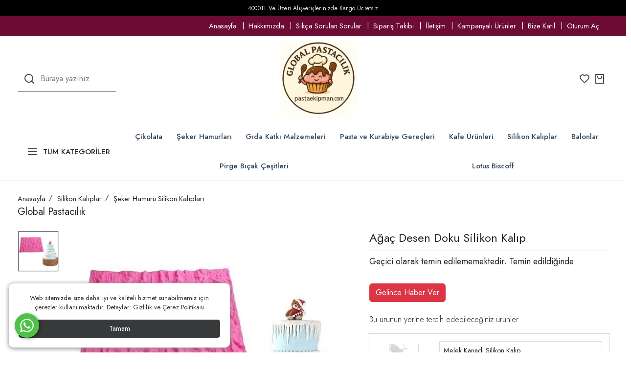

--- FILE ---
content_type: text/html; Charset=ISO-8859-9
request_url: https://www.pastaekipman.com/agac-desen-doku-silikon-kalip-pmu8394
body_size: 25846
content:

<!DOCTYPE html>
<html lang="tr">
<head>

<title>Ağaç Desen Doku Silikon Kalıp</title>
<meta name="description" content="Ağaç Desen Doku Silikon Kalıp pastaekipman.com'da sadece 395,05 TL + KDV. Pasta Yapım Ekipmanlarındaki Fırsatları Kaçırmayın. Güvenli Ve Hızlı Alışveriş için Hemen Tıklayın" />

<meta name="robots" content="index, follow" />

<meta charset="iso-8859-9" />
<meta http-equiv="X-UA-Compatible" content="IE=Edge" />

<meta name="viewport" content="width=device-width, initial-scale=1" />

<link rel="icon" href="https://platincdn.com/3211/img/favicon.jpg?q=2799440620" />
<link rel="canonical" href="https://www.pastaekipman.com/agac-desen-doku-silikon-kalip-pmu8394" />
<meta name="google-site-verification" content="rSiZHVBieQUqiQ1Ajmd7G1mAi-JSiXLKd8OxfMYb_d0" />
<meta name="yandex-verification" content="63f9fa58c7b7d5ec" />
<meta name="google-site-verification" content="c9LhfJnJvMhsJqMswK3IygMBfrw03Ef20BVu0ry1_BU" />

<!-- Google Tag Manager Reaktif Dijital-->
<script>(function(w,d,s,l,i){w[l]=w[l]||[];w[l].push({'gtm.start':
new Date().getTime(),event:'gtm.js'});var f=d.getElementsByTagName(s)[0],
j=d.createElement(s),dl=l!='dataLayer'?'&l='+l:'';j.async=true;j.src=
'https://www.googletagmanager.com/gtm.js?id='+i+dl;f.parentNode.insertBefore(j,f);
})(window,document,'script','dataLayer','GTM-MC2CVBL');</script>
<!-- End Google Tag Manager Reaktif Dijital -->
<!-- Google Tag Manager (noscript) -->
<noscript><iframe src="https://www.googletagmanager.com/ns.html?id=GTM-MC2CVBL"
height="0" width="0" style="display:none;visibility:hidden"></iframe></noscript>
<!-- End Google Tag Manager (noscript) -->

<head>

<!-- Global site tag (gtag.js) - Google Analytics -->
<script async src="https://www.googletagmanager.com/gtag/js?id=UA-154652252-2"></script>
<script>
  window.dataLayer = window.dataLayer || [];
  function gtag(){dataLayer.push(arguments);}
  gtag('js', new Date());

  gtag('config', 'UA-168038907-1-');
</script>
<head>
<head>
  <!-- Global site tag (gtag.js) - Google Ads: 688952482 -->
<script async src="https://www.googletagmanager.com/gtag/js?id=AW-688952482"></script>
<script>
  window.dataLayer = window.dataLayer || [];
  function gtag(){dataLayer.push(arguments);}
  gtag('js', new Date());

  gtag('config', 'AW-688952482');
</script>

 
  
  <script type="text/html" id="topbar_template">
<a href="/uye-girisi" class="topbars" style="display: block; background: #000000; width:100%; height:33px; text-align: center;">

<p style="color: rgb(255,255,255, 0.9); padding-top:8px; text-align:center; font-size:12px; letter-spacing: 0.2px;">4000TL Ve Üzeri Alışverişlerinizde Kargo Ücretsiz </b></p>


 
</a>

</script>

<script>
document.addEventListener("DOMContentLoaded", function() {
$("body").prepend($("#topbar_template").html());
   if(PM.IsMobile()){
     $(".accordion-item").each(function(){
       $(this).trigger("click");
     });
   }
});

</script>
<style>
  @media (max-width:900px) {
    .col-sakura .urun{
      border: 1px solid var(--grey5);
    }
    .col-sakura .urun .card-body{
    border:none !important;
    }
    .siralama_abbr .urun{
      border: 1px solid var(--grey5);
    }
    .siralama_abbr .urun .card-body{
    border:none !important;
    }
  }
</style>

<link href="/feed/" rel="alternate" type="application/rss+xml" title="GLOBAL PASTACILIK Rss Besleme" />


<meta property="og:image" content="https://platincdn.com/3211/pictures/thumb/500X-VLZDUWRSCH620202214525_SDSD.jpg" />
<meta property="og:site_name" content="GLOBAL PASTACILIK" />
<meta property="og:title" content="Ağaç Desen Doku Silikon Kalıp" />
<meta property="og:description" content="Ağaç Desen Doku Silikon Kalıp pastaekipman.com'da sadece 395,05 TL + KDV. Pasta Yapım Ekipmanlarındaki Fırsatları Kaçırmayın. Güvenli Ve Hızlı Alışveriş için Hemen Tıklayın" />
<meta property="og:type" content="website">
<meta property="og:url" content="https://www.pastaekipman.com/agac-desen-doku-silikon-kalip-pmu8394">
<meta name="twitter:card" content="summary_large_image" />
<meta name="twitter:title" content="Ağaç Desen Doku Silikon Kalıp" />
<meta name="twitter:description" content="Ağaç Desen Doku Silikon Kalıp pastaekipman.com'da sadece 395,05 TL + KDV. Pasta Yapım Ekipmanlarındaki Fırsatları Kaçırmayın. Güvenli Ve Hızlı Alışveriş için Hemen Tıklayın" />
<meta name="twitter:image" content="https://platincdn.com/3211/pictures/thumb/500X-VLZDUWRSCH620202214525_SDSD.jpg" />

<style>
:root {
--color_list_type: 0;
--product_list_type: 1;
--product_urun_owl: 0;
--video_owl_item: 0;

}
</style>
<link rel="preload" as="style" href="/assets/dist/vendor.min.css?_t=156011992025.09.01" /><link rel="preload" as="style" href="/assets/dist/app.min.css?_t=156011992025.09.01" /><link rel="preload" as="style" href="/skin/sakura/css/bootstrap-5.2.2/dist/css/bootstrap.css?_t=156011992025.09.01" /><link rel="preload" as="style" href="/skin/sakura/OwlCarousel2/dist/assets/owl.carousel.min.css?_t=156011992025.09.01" /><link rel="preload" as="style" href="/skin/sakura/OwlCarousel2/dist/assets/owl.theme.default.min.css?_t=156011992025.09.01" /><link rel="preload" as="style" href="/skin/sakura/pushbar/pushbar.css?_t=156011992025.09.01" /><link rel="preload" as="style" href="/skin/sakura/css/all.css?_t=156011992025.09.01" /><link rel="preload" as="style" href="/skin/sakura/drilldown/drilldown.css?_t=156011992025.09.01" /><link rel="preload" as="style" href="/skin/sakura/css/urun.css?_t=156011992025.09.01" /><link rel="preload" as="style" href="/skin/sakura/css/combines.css?_t=156011992025.09.01" /><link rel="preload" as="style" href="/skin/sakura/css/combine_detail.css?_t=156011992025.09.01" /><link rel="preload" as="style" href="/skin/sakura/css/urun_detay.css?_t=156011992025.09.01" /><link rel="preload" as="style" href="/assets/dist/vendor_product_detail.min.css?_t=156011992025.09.01" /><link rel="preload" as="style" href="https://platincdn.com/3211/tema/genel.css?q=832082245&_t=156011992025.09.01" /><link rel="preload" as="style" href="https://platincdn.com/3211/tema/urun.css?q=832082245&_t=156011992025.09.01" /><link charset="UTF-8" rel="preload" as="script" href="/assets/dist/vendor_jquery.min.js?_t=156011992025.09.01" /><link charset="UTF-8" rel="preload" as="script" href="/assets/dist/vendor.min.js?_t=156011992025.09.01" /><link charset="UTF-8" rel="preload" as="script" href="/assets/dist/vendor_product_detail.min.js?_t=156011992025.09.01" /><link charset="UTF-8" rel="preload" as="script" href="/assets/dist/app.min.js?_t=156011992025.09.01" /><link rel="preload" as="script" href="/skin/sakura/js/urun_detay.js?_t=156011992025.09.01" /><link rel="preload" as="script" href="https://cdn.jsdelivr.net/npm/popper.js@1.16.1/dist/umd/popper.min.js?_t=156011992025.09.01" /><link rel="preload" as="script" href="https://cdn.jsdelivr.net/npm/bootstrap@4.6.0/dist/js/bootstrap.min.js?_t=156011992025.09.01" /><link rel="preload" as="script" href="/skin/sakura/OwlCarousel2/dist/owl.carousel.min.js?_t=156011992025.09.01" /><link charset="UTF-8" rel="preload" as="script" href="/assets/dist/component/product-spec.component.js?_t=156011992025.09.01" /><link charset="UTF-8" rel="preload" as="script" href="/assets/dist/component/product-point.component.js?_t=156011992025.09.01" /><link rel="preload" as="script" href="/skin/sakura/drilldown/jquery.drilldown.js?_t=156011992025.09.01" /><link rel="preload" as="script" href="/skin/_shared/js/pm-jquery-util.js?_t=156011992025.09.01" /><link rel="preload" as="script" href="/skin/_components/loader.js?_t=156011992025.09.01" /><link rel="preload" as="script" href="/skin/sakura/pushbar/pushbar.js?_t=156011992025.09.01" /><link rel="preload" as="script" href="/skin/sakura/js/theme.js?_t=156011992025.09.01" /><link rel="preload" as="script" href="/skin/_shared/js/cookies.js?_t=156011992025.09.01" /><link rel="preload" as="script" href="https://platincdn.com/3211/tema/genel.js?q=832082245&_t=156011992025.09.01" /><link rel="preload" as="script" href="https://platincdn.com/3211/tema/urun.js?q=832082245&_t=156011992025.09.01" /><link rel="stylesheet" type="text/css" href="/assets/dist/vendor.min.css?_t=156011992025.09.01" /><link rel="stylesheet" type="text/css" href="/assets/dist/app.min.css?_t=156011992025.09.01" /><link rel="stylesheet" type="text/css" href="/skin/sakura/css/bootstrap-5.2.2/dist/css/bootstrap.css?_t=156011992025.09.01" /><link rel="stylesheet" type="text/css" href="/skin/sakura/OwlCarousel2/dist/assets/owl.carousel.min.css?_t=156011992025.09.01" /><link rel="stylesheet" type="text/css" href="/skin/sakura/OwlCarousel2/dist/assets/owl.theme.default.min.css?_t=156011992025.09.01" /><link rel="stylesheet" type="text/css" href="/skin/sakura/pushbar/pushbar.css?_t=156011992025.09.01" /><link rel="stylesheet" type="text/css" href="/skin/sakura/css/all.css?_t=156011992025.09.01" /><link rel="stylesheet" type="text/css" href="/skin/sakura/drilldown/drilldown.css?_t=156011992025.09.01" /><link rel="stylesheet" type="text/css" href="/skin/sakura/css/urun.css?_t=156011992025.09.01" /><link rel="stylesheet" type="text/css" href="/skin/sakura/css/combines.css?_t=156011992025.09.01" /><link rel="stylesheet" type="text/css" href="/skin/sakura/css/combine_detail.css?_t=156011992025.09.01" /><link rel="stylesheet" type="text/css" href="/skin/sakura/css/urun_detay.css?_t=156011992025.09.01" /><link rel="stylesheet" type="text/css" href="/assets/dist/vendor_product_detail.min.css?_t=156011992025.09.01" /><link rel="stylesheet" type="text/css" href="https://platincdn.com/3211/tema/genel.css?q=832082245&_t=156011992025.09.01" /><link rel="stylesheet" type="text/css" href="https://platincdn.com/3211/tema/urun.css?q=832082245&_t=156011992025.09.01" />
<script>
window.themeSettings = {
mainbanner_loop: 0,
color_list_type: 0,
product_list_type: 1,
product_urun_owl: 0,
pd_variant_type: 1,
video_owl_item: 0,
collection_url: "https://www.pastaekipman.com/pasta-ekipmanlari-pmc1",
slider_yazi: "",
};
</script>
<script charset="UTF-8" type="text/javascript" src="/assets/dist/vendor_jquery.min.js?_t=156011992025.09.01"></script>
</head>
<body>
	<div id="PM_main">
		<div id="PM_ust">
<style>
    :root{
		--color1:
        
		    #212529;
        
		--sakura_bg:
        
		    #6c0c33;
        
    }
    </style>

<header class="container-fluid">
	<div class="stl-top row">
        <div class="col-12">
            <div class="d-flex justify-content-end">
                <ul id="ust_ana_menu" class="ust_ana_menu"><li>
<a href="/default.asp" target="_self" title="Anasayfa"><span>Anasayfa</span></a></li>
<li>
<a href="https://www.pastaekipman.com/hakkimizda" target="_self" title="Hakkımızda"><span>Hakkımızda</span></a></li>
<li>
<a href="https://www.pastaekipman.com/sikca-sorulan-sorular-pmm3" target="_self" title="Sıkça Sorulan Sorular"><span>Sıkça Sorulan Sorular</span></a></li>
<li>
<a href="/siparis-takibi" target="_self" title="Sipariş Takibi"><span>Sipariş Takibi</span></a></li>
<li>
<a href="/iletisim" target="_self" title="İletişim"><span>İletişim</span></a></li>
<li>
<a href="kampanyali-urunler" target="_self" title="Kampanyalı Ürünler"><span>Kampanyalı Ürünler</span></a></li>
</ul>
					<li class="list-inline-item ml-3 bize_katil"><a href="/uye-ol"><span>Bize Katıl</span></a></li>
					<li class="list-inline-item ml-3 oturum_ac"><a href="/uye-girisi"><span>Oturum Aç</span></a></li>
					
                <div class="user col-auto p-0 ms-3">
                    <div class="d-flex">
						
							<a class="p-lg-2 p-1 d-lg-none d-flex" href="/uye-girisi">
								<svg class="remix dark">
									<use xlink:href="/skin/sirius-rui/css/remixicon.symbol.svg#ri-user-3-line"></use>
								</svg>
							</a>
                        
                    </div>
                </div>
            </div>
        </div>
    </div>
    <div class="stl-middle row align-items-center justify-content-between py-2">
		<div class="search col-lg-2 col-12 d-lg-flex d-none">
			<div class="row search-input">
				<form method="get" action="/arama" name="urun_arama_form" id="urun_arama_form" class="col d-block rounded-5 p-0">
					<input type="hidden" name="tip" value="1" />
					<input type="hidden" name="kat" value="0" />
					<div class="input-group col-auto py-2">
						<div class="input-group-append">
							<button id="search-btn" class="btn pe-0" type="submit" name="search-btn">
								<svg class="remix dark">
									<use xlink:href="/skin/sirius-rui/css/remixicon.symbol.svg#ri-search-line"></use>
								</svg>
							</button>
						</div>
						<input type="search" name="word" id="urun_arama_input" class="form-control" placeholder="Buraya yazınız" autocomplete="off" />
					</div>
				</form>
			</div>
			<div class="search-icerik d-none">
				<a class="search-icerik-close"><svg class="remix dark"><use xlink:href="/skin/sirius-rui/css/remixicon.symbol.svg#ri-close-line"></use></svg></a>
				<div class="search-filters">
					<div class="row">
						<div class="col-xl-4 col-12 col aranan_kelimeler" style="display:none">
							<div class="aranan_kelimeler_icerik">
								<h5>Aranan Kelimeler</h5>
								<ul></ul>
							</div>
						</div>
						
					</div>
				</div>
				<div class="product-wrapper">
					
				</div>
			</div>
		</div>
		<div class="mobil-menu col-3 d-lg-none d-flex align-items-center justify-content-start px-0">
			<button class="d-flex d-lg-none btn bg-transparent px-0" data-pushbar-target="category-nav" name="category-nav">
				<svg class="remix dark">
					<use xlink:href="/skin/teknogenetik/css/remixicon.symbol.svg#ri-menu-line"></use>
				</svg>
			</button>
			<button id="mobil-search-btn" class="btn d-block" type="submit" name="search-btn">
				<svg class="remix dark">
					<use xlink:href="/skin/sirius-rui/css/remixicon.symbol.svg#ri-search-line"></use>
				</svg>
			</button>
		</div>
        <div class="col-lg-8 col-6 stl-logo">
            <div class="logo col-auto pr-0 d-flex align-items-center justify-content-center">
                <a href="/" class="d-inline-block">
                    <img alt="GLOBAL PASTACILIK" title="GLOBAL PASTACILIK" src="https://platincdn.com/3211/img/logo.jpg?q=1186104246" class="img-fluid d-block" style="max-width: 150px;">
                </a>
            </div>
        </div>
		<div class="col-lg-2 col-3 stl-user row justify-content-end ps-0">
			<div class="col-6 col-md-3 col-lg-2 text-align-center d-flex align-items-center justify-content-center fav">
				<button type="button" class="d-flex btn mr-1" id="search-btn" name="search-btn">
					<a href="/alisveris-listem" target="_self" title="Favorilerim">
						<div class="d-flex align-items-center position-relative">
							<svg class="remix dark">
								<use xlink:href="/skin/sirius-rui/css/remixicon.symbol.svg#ri-heart-line"></use>
							</svg>
							<span class="favori_count"></span>
						</div>
					</a>
				</button>
			</div>
			<div class="col-1 col-lg-2 d-flex align-items-center justify-content-center shop_bag">
				<a class="d-flex btn p-lg-2 p-1 d-block" title="Sepetim" href="/alisveris-sepetim">
					<div class="d-flex align-items-center">
						<div class="rounded-circle text-white position-absolute mt-n4 p-0 d-flex justify-content-center align-items-center small" id="sepet_bildirim">
							
						</div>
						<svg class="remix dark">
							<use xlink:href="/skin/sirius-rui/css/remixicon.symbol.svg#ri-shopping-bag-2-line"></use>
						</svg>
					</div>
				</a>
			</div>
		</div>
    </div>
	<div class="stl-menu d-lg-block d-none row">
		<div class="top-menu col-12 px-0">
			<div class="container-fluid px-0">
				<div class="row acilirmenu">
					<div class="acilir-tumcat">
					<!-- all categories start -->
					<a class="allcategories" href="#"><svg xmlns="http://www.w3.org/2000/svg" height="25" viewBox="0 0 32 32" width="25"><g id="burger,-menu,-more,-sort" fill="none" fill-rule="evenodd"><path id="Shape" d="m28 23v2h-24v-2zm0-8v2h-24v-2zm0-8v2h-24v-2z" fill="rgb(0,0,0)" fill-rule="nonzero"/></g></svg>TÜM KATEGORİLER</a>
					<div class="tumcat-row">
					<ul id="PopupMenu1" class="Popup"><li><a href="/cikolata-pmk408"><span>Çikolata</span></a><ul><li><a href="/pul-para-cikolatalar-pmk411"><span>Pul-Para Çikolatalar</span></a></li><li><a href="/kuvertur-cikolatalar-pmk409"><span>Kuvertür Çikolatalar</span></a></li><li><a href="/damla-ve-parca-cikolatalar-pmk410"><span>Damla ve Parça Çikolatalar</span></a></li><li><a href="/mat-antep-fistikli-cikolatalar-pmk416"><span>Mat Antep Fıstıklı Çikolatalar</span></a></li><li><a href="/konfiseri-ve-ganaj-cikolatalar-pmk412"><span>Konfiseri ve Ganaj Çikolatalar</span></a></li><li><a href="/pralin-cesitleri-pmk418"><span>Pralin Çeşitleri</span></a></li><li><a href="/kakao-tozu-ve-kakao-yagi-pmk415"><span>Kakao Tozu ve Kakao Yağı</span></a></li><li><a href="/cikolata-boyalari-pmk414"><span>Çikolata Boyaları</span></a></li><li><a href="/cikolata-kaliplari-pmk413"><span>Çikolata Kalıpları</span></a></li><li><a href="/cikolata-yardimci-aletleri-pmk417"><span>Çikolata Yardımcı Aletleri</span></a></li><li><a href="/polikarbon-cikolata-kaliplari-pmk440"><span>Polikarbon Çikolata Kalıpları</span></a></li><li><a href="/waffle-ve-tatli-soslari-pmk483"><span>Waffle & Tatlı Sosları</span></a></li></ul></li><li><a href="/seker-hamurlari-pmk389"><span>Şeker Hamurları</span></a><ul><li><a href="/dr-paste-seker-hamurlari-pmk390"><span>Dr. Paste Şeker Hamurları</span></a></li><li><a href="/fo-seker-hamurlari-pmk391"><span>Fo Şeker Hamurları</span></a></li></ul></li><li><a href="/gida-katki-malzemeleri-pmk378"><span>Gıda Katkı Malzemeleri</span></a><ul><li><a href="/santi-ve-kremalar-pmk446"><span>Şanti ve Kremalar</span></a></li><li><a href="/gida-boyalari-pmk379"><span>Gıda Boyaları</span></a></li><li><a href="/katki-malzemeleri-pmk387"><span>Katkı Malzemeleri</span></a></li><li><a href="/gida-aromalari-pmk382"><span>Gıda Aromaları</span></a></li><li><a href="/gida-kalemleri-pmk381"><span>Gıda Kalemleri</span></a></li><li><a href="/draje-ve-sekerlemeler-pmk385"><span>Draje ve Şekerlemeler</span></a></li><li><a href="/soguk-pasta-jelleri-pmk384"><span>Soğuk Pasta Jelleri</span></a></li><li><a href="/susleme-amacli-sim-ve-yaldiz-boyalar-pmk380"><span>Süsleme Amaçlı Sim ve Yaldız Boyalar</span></a></li><li><a href="/kek-karisimlari-pmk383"><span>Kek Karışımları</span></a></li><li><a href="/yenilebilir-suslemeler-pmk386"><span>Yenilebilir Süslemeler</span></a></li><li><a href="/cicek-boyalari-ve-malzemeleri-pmk448"><span>Çiçek Boyaları Ve Malzemeleri</span></a></li><li><a href="/konserve-ve-sekerlemeler-pmk485"><span>Konserve Ve Şekerlemeler</span></a></li></ul></li><li><a href="/pasta-ve-kurabiye-gerecleri-pmk395"><span>Pasta ve Kurabiye Gereçleri</span></a><ul><li><a href="/ambalaj-ve-sunum-urunleri-pmk405"><span>Ambalaj ve Sunum Ürünleri</span></a></li><li><a href="/dekor-ekipmanlari-pmk392"><span>Dekor Ekipmanları</span></a></li><li><a href="/merdane-ve-silpatlar-pmk398"><span>Merdane ve Silpatlar</span></a></li><li><a href="/krema-torbasi-ve-duy-setleri-pmk399"><span>Krema Torbası ve Duy Setleri</span></a></li><li><a href="/mumlar-pmk456"><span>Mumlar</span></a></li><li><a href="/pasta-ve-kek-kaliplari-pmk400"><span>Pasta ve Kek Kalıpları</span></a></li><li><a href="/kurabiye-kaliplari-pmk401"><span>Kurabiye Kalıpları</span></a></li><li><a href="/cake-pops-urunleri-pmk402"><span>Cake Pops Ürünleri</span></a></li><li><a href="/cupcake-urunleri-pmk447"><span>Cupcake Ürünleri</span></a></li><li><a href="/gida-yazicisi-ve-malzemeleri-pmk403"><span>Gıda Yazıcısı ve Malzemeleri</span></a></li><li><a href="/mutfak-gerecleri-pmk404"><span>Mutfak Gereçleri</span></a></li><li><a href="/pasta-susleri-pmk406"><span>Pasta Süsleri</span></a></li><li><a href="/pleksiler-ve-pasta-taclari-pmk453"><span>Pleksiler Ve Pasta Taçları</span></a></li><li><a href="/kapsuller-pmk459"><span>Kapsüller</span></a></li><li><a href="/yenilebilir-kagit-kelebek-ve-cicekler-pmk481"><span>Yenilebilir Kağıt Kelebek Ve Çiçekler</span></a></li></ul></li><li><a href="/kafe-urunleri-pmk419"><span>Kafe Ürünleri</span></a><ul><li><a href="/kokteyl-suruplar-pmk423"><span>Kokteyl Şuruplar</span></a></li><li><a href="/topping-soslar-pmk422"><span>Topping Soslar</span></a></li><li><a href="/dekor-soslar-pmk421"><span>Dekor Soslar</span></a></li><li><a href="/dondurma-urunleri-pmk420"><span>Dondurma Ürünleri</span></a></li><li><a href="/bar-soslar-pmk437"><span>Bar Soslar</span></a></li><li><a href="/frozen-pure-soslar-pmk438"><span>Frozen Püre Soslar</span></a></li><li><a href="/icecek-tozlari-pmk449"><span>İçecek Tozları</span></a></li><li><a href="/teshir-tepsileri-pmk450"><span>Teşhir Tepsileri</span></a></li></ul></li><li><a href="/silikon-kaliplar-pmk441"><span>Silikon Kalıplar</span></a><ul><li><a href="/yilbasi-silikon-kaliplari-pmk455"><span>Yılbaşı Silikon Kalıpları</span></a></li><li><a href="/seker-hamuru-silikon-kaliplari-pmk451"><span>Şeker Hamuru Silikon Kalıpları</span></a></li><li><a href="/doku-dekor-silikon-kaliplari-pmk452"><span>Doku/Dekor Silikon Kalıpları</span></a></li><li><a href="/silikon-kek-kaliplari-pmk445"><span>Silikon Kek Kalıpları</span></a></li><li><a href="/silikon-cikolata-kaliplari-pmk442"><span>Silikon Çikolata Kalıpları</span></a></li><li><a href="/silikon-lolipop-kaliplari-pmk443"><span>Silikon Lolipop Kalıpları</span></a></li><li><a href="/silikon-dondurma-kaliplari-pmk444"><span>Silikon Dondurma Kalıpları</span></a></li><li><a href="/cicek-silikon-kaliplari-pmk458"><span>Çiçek Silikon Kalıpları</span></a></li><li><a href="/silikon-buz-kaliplari-pmk480"><span>Silikon Buz Kalıpları</span></a></li></ul></li><li><a href="/balonlar-pmk460"><span>Balonlar</span></a><ul><li><a href="/pastel-balonlar-pmk461"><span>Pastel Balonlar</span></a></li><li><a href="/baskili-balonlar-pmk463"><span>Baskılı Balonlar</span></a></li><li><a href="/metalik-balonlar-pmk462"><span>Metalik Balonlar</span></a></li></ul></li><li><a href="/pirge-bicak-cesitleri-pmk475"><span>Pirge Bıçak Çeşitleri</span></a></li><li><a href="/lotus-biscoff-pmk478"><span>Lotus Biscoff</span></a></li></ul>
					</div>
					<!-- all categories end -->
					</div>
					<ul>
						
								<li>
									<a href="/cikolata-pmk408">
										Çikolata
									</a>
																
										<div class="menu_container">
											<div class="menu_contain">
												<div class="menu_sol">
													<ul>
														<span><a href="/cikolata-pmk408">Çikolata&nbsp;(Tümü)</a></span>
															
																	<li>
																		<a href="/pul-para-cikolatalar-pmk411">
																			Pul-Para Çikolatalar
																		</a>

																		

																	</li>
																
																	<li>
																		<a href="/kuvertur-cikolatalar-pmk409">
																			Kuvertür Çikolatalar
																		</a>

																		

																	</li>
																
																	<li>
																		<a href="/damla-ve-parca-cikolatalar-pmk410">
																			Damla ve Parça Çikolatalar
																		</a>

																		

																	</li>
																
																	<li>
																		<a href="/mat-antep-fistikli-cikolatalar-pmk416">
																			Mat Antep Fıstıklı Çikolatalar
																		</a>

																		

																	</li>
																
																	<li>
																		<a href="/konfiseri-ve-ganaj-cikolatalar-pmk412">
																			Konfiseri ve Ganaj Çikolatalar
																		</a>

																		

																	</li>
																
																	<li>
																		<a href="/pralin-cesitleri-pmk418">
																			Pralin Çeşitleri
																		</a>

																		

																	</li>
																
																	<li>
																		<a href="/kakao-tozu-ve-kakao-yagi-pmk415">
																			Kakao Tozu ve Kakao Yağı
																		</a>

																		

																	</li>
																
																	<li>
																		<a href="/cikolata-boyalari-pmk414">
																			Çikolata Boyaları
																		</a>

																		

																	</li>
																
																	<li>
																		<a href="/cikolata-kaliplari-pmk413">
																			Çikolata Kalıpları
																		</a>

																		

																	</li>
																
																	<li>
																		<a href="/cikolata-yardimci-aletleri-pmk417">
																			Çikolata Yardımcı Aletleri
																		</a>

																		

																	</li>
															
													</ul>
												</div>
												
											</div>
										</div>
									
								</li>
						
								<li>
									<a href="/seker-hamurlari-pmk389">
										Şeker Hamurları
									</a>
																
										<div class="menu_container">
											<div class="menu_contain">
												<div class="menu_sol">
													<ul>
														<span><a href="/seker-hamurlari-pmk389">Şeker Hamurları&nbsp;(Tümü)</a></span>
															
																	<li>
																		<a href="/dr-paste-seker-hamurlari-pmk390">
																			Dr. Paste Şeker Hamurları
																		</a>

																		

																	</li>
																
																	<li>
																		<a href="/fo-seker-hamurlari-pmk391">
																			Fo Şeker Hamurları
																		</a>

																		

																	</li>
															
													</ul>
												</div>
												
											</div>
										</div>
									
								</li>
						
								<li>
									<a href="/gida-katki-malzemeleri-pmk378">
										Gıda Katkı Malzemeleri
									</a>
																
										<div class="menu_container">
											<div class="menu_contain">
												<div class="menu_sol">
													<ul>
														<span><a href="/gida-katki-malzemeleri-pmk378">Gıda Katkı Malzemeleri&nbsp;(Tümü)</a></span>
															
																	<li>
																		<a href="/santi-ve-kremalar-pmk446">
																			Şanti ve Kremalar
																		</a>

																		

																	</li>
																
																	<li>
																		<a href="/gida-boyalari-pmk379">
																			Gıda Boyaları
																		</a>

																		

																	</li>
																
																	<li>
																		<a href="/katki-malzemeleri-pmk387">
																			Katkı Malzemeleri
																		</a>

																		

																	</li>
																
																	<li>
																		<a href="/gida-aromalari-pmk382">
																			Gıda Aromaları
																		</a>

																		

																	</li>
																
																	<li>
																		<a href="/gida-kalemleri-pmk381">
																			Gıda Kalemleri
																		</a>

																		

																	</li>
																
																	<li>
																		<a href="/draje-ve-sekerlemeler-pmk385">
																			Draje ve Şekerlemeler
																		</a>

																		

																	</li>
																
																	<li>
																		<a href="/soguk-pasta-jelleri-pmk384">
																			Soğuk Pasta Jelleri
																		</a>

																		

																	</li>
																
																	<li>
																		<a href="/susleme-amacli-sim-ve-yaldiz-boyalar-pmk380">
																			Süsleme Amaçlı Sim ve Yaldız Boyalar
																		</a>

																		

																	</li>
																
																	<li>
																		<a href="/kek-karisimlari-pmk383">
																			Kek Karışımları
																		</a>

																		

																	</li>
																
																	<li>
																		<a href="/yenilebilir-suslemeler-pmk386">
																			Yenilebilir Süslemeler
																		</a>

																		

																	</li>
															
													</ul>
												</div>
												
											</div>
										</div>
									
								</li>
						
								<li>
									<a href="/pasta-ve-kurabiye-gerecleri-pmk395">
										Pasta ve Kurabiye Gereçleri
									</a>
																
										<div class="menu_container">
											<div class="menu_contain">
												<div class="menu_sol">
													<ul>
														<span><a href="/pasta-ve-kurabiye-gerecleri-pmk395">Pasta ve Kurabiye Gereçleri&nbsp;(Tümü)</a></span>
															
																	<li>
																		<a href="/ambalaj-ve-sunum-urunleri-pmk405">
																			Ambalaj ve Sunum Ürünleri
																		</a>

																		

																	</li>
																
																	<li>
																		<a href="/dekor-ekipmanlari-pmk392">
																			Dekor Ekipmanları
																		</a>

																		

																	</li>
																
																	<li>
																		<a href="/merdane-ve-silpatlar-pmk398">
																			Merdane ve Silpatlar
																		</a>

																		

																	</li>
																
																	<li>
																		<a href="/krema-torbasi-ve-duy-setleri-pmk399">
																			Krema Torbası ve Duy Setleri
																		</a>

																		

																	</li>
																
																	<li>
																		<a href="/mumlar-pmk456">
																			Mumlar
																		</a>

																		

																	</li>
																
																	<li>
																		<a href="/pasta-ve-kek-kaliplari-pmk400">
																			Pasta ve Kek Kalıpları
																		</a>

																		

																	</li>
																
																	<li>
																		<a href="/kurabiye-kaliplari-pmk401">
																			Kurabiye Kalıpları
																		</a>

																		

																	</li>
																
																	<li>
																		<a href="/cake-pops-urunleri-pmk402">
																			Cake Pops Ürünleri
																		</a>

																		

																	</li>
																
																	<li>
																		<a href="/cupcake-urunleri-pmk447">
																			Cupcake Ürünleri
																		</a>

																		

																	</li>
																
																	<li>
																		<a href="/gida-yazicisi-ve-malzemeleri-pmk403">
																			Gıda Yazıcısı ve Malzemeleri
																		</a>

																		

																	</li>
															
													</ul>
												</div>
												
											</div>
										</div>
									
								</li>
						
								<li>
									<a href="/kafe-urunleri-pmk419">
										Kafe Ürünleri
									</a>
																
										<div class="menu_container">
											<div class="menu_contain">
												<div class="menu_sol">
													<ul>
														<span><a href="/kafe-urunleri-pmk419">Kafe Ürünleri&nbsp;(Tümü)</a></span>
															
																	<li>
																		<a href="/kokteyl-suruplar-pmk423">
																			Kokteyl Şuruplar
																		</a>

																		

																	</li>
																
																	<li>
																		<a href="/topping-soslar-pmk422">
																			Topping Soslar
																		</a>

																		

																	</li>
																
																	<li>
																		<a href="/dekor-soslar-pmk421">
																			Dekor Soslar
																		</a>

																		

																	</li>
																
																	<li>
																		<a href="/dondurma-urunleri-pmk420">
																			Dondurma Ürünleri
																		</a>

																		

																	</li>
																
																	<li>
																		<a href="/bar-soslar-pmk437">
																			Bar Soslar
																		</a>

																		

																	</li>
																
																	<li>
																		<a href="/frozen-pure-soslar-pmk438">
																			Frozen Püre Soslar
																		</a>

																		

																	</li>
																
																	<li>
																		<a href="/icecek-tozlari-pmk449">
																			İçecek Tozları
																		</a>

																		

																	</li>
																
																	<li>
																		<a href="/teshir-tepsileri-pmk450">
																			Teşhir Tepsileri
																		</a>

																		

																	</li>
															
													</ul>
												</div>
												
											</div>
										</div>
									
								</li>
						
								<li>
									<a href="/silikon-kaliplar-pmk441">
										Silikon Kalıplar
									</a>
																
										<div class="menu_container">
											<div class="menu_contain">
												<div class="menu_sol">
													<ul>
														<span><a href="/silikon-kaliplar-pmk441">Silikon Kalıplar&nbsp;(Tümü)</a></span>
															
																	<li>
																		<a href="/yilbasi-silikon-kaliplari-pmk455">
																			Yılbaşı Silikon Kalıpları
																		</a>

																		

																	</li>
																
																	<li>
																		<a href="/seker-hamuru-silikon-kaliplari-pmk451">
																			Şeker Hamuru Silikon Kalıpları
																		</a>

																		

																	</li>
																
																	<li>
																		<a href="/doku-dekor-silikon-kaliplari-pmk452">
																			Doku/Dekor Silikon Kalıpları
																		</a>

																		

																	</li>
																
																	<li>
																		<a href="/silikon-kek-kaliplari-pmk445">
																			Silikon Kek Kalıpları
																		</a>

																		

																	</li>
																
																	<li>
																		<a href="/silikon-cikolata-kaliplari-pmk442">
																			Silikon Çikolata Kalıpları
																		</a>

																		

																	</li>
																
																	<li>
																		<a href="/silikon-lolipop-kaliplari-pmk443">
																			Silikon Lolipop Kalıpları
																		</a>

																		

																	</li>
																
																	<li>
																		<a href="/silikon-dondurma-kaliplari-pmk444">
																			Silikon Dondurma Kalıpları
																		</a>

																		

																	</li>
																
																	<li>
																		<a href="/cicek-silikon-kaliplari-pmk458">
																			Çiçek Silikon Kalıpları
																		</a>

																		

																	</li>
																
																	<li>
																		<a href="/silikon-buz-kaliplari-pmk480">
																			Silikon Buz Kalıpları
																		</a>

																		

																	</li>
															
													</ul>
												</div>
												
											</div>
										</div>
									
								</li>
						
								<li>
									<a href="/balonlar-pmk460">
										Balonlar
									</a>
																
										<div class="menu_container">
											<div class="menu_contain">
												<div class="menu_sol">
													<ul>
														<span><a href="/balonlar-pmk460">Balonlar&nbsp;(Tümü)</a></span>
															
																	<li>
																		<a href="/pastel-balonlar-pmk461">
																			Pastel Balonlar
																		</a>

																		

																	</li>
																
																	<li>
																		<a href="/baskili-balonlar-pmk463">
																			Baskılı Balonlar
																		</a>

																		

																	</li>
																
																	<li>
																		<a href="/metalik-balonlar-pmk462">
																			Metalik Balonlar
																		</a>

																		

																	</li>
															
													</ul>
												</div>
												
											</div>
										</div>
									
								</li>
						
								<li>
									<a href="/pirge-bicak-cesitleri-pmk475">
										Pirge Bıçak Çeşitleri
									</a>
									
								</li>
						
								<li>
									<a href="/lotus-biscoff-pmk478">
										Lotus Biscoff
									</a>
									
								</li>
						
					</ul>
				</div>				
			</div>
		</div>
	</div>
</header>

<div id="stories"></div>
<div class="body-backgorund" onclick="myFunction()"></div>
<script>
	function myFunction2() {
        $(".search").removeClass("active");
        $("body").removeClass("search_active");
        $(".search-icerik").addClass("d-none");
        $(".aranan_kelimeler").hide();
    }
	$(".top-menu .row > .dropdown-menu.drilldown-root > .p-0.dropdown-item.has_child").hover(
        function () {
            $("body").addClass("enable");
        },
        function () {
            $("body").removeClass("enable");
        }
    );
</script>

<div data-pushbar-id="category-nav" class="category-nav pushbar from_right d-lg-none">
	<div>
		<div class="sticky-top bg-white d-flex justify-content-between align-items-center p-3 border-bottom">
			<div class="h4 mb-0">
				ÜRÜNLER
			</div>
			<button data-pushbar-close class="btn border" style="font-size: 24px; line-height: 1" name="close">&times;</button>
		</div>
		<div class="drilldown">
			<div class="drilldown-container">
				<ul class="drilldown-root dropdown-menu m-0 justify-content-center align-items-center"><li class="p-0 dropdown-item has_child"><a class="px-2 py-2 dropdown-item" href="/cikolata-pmk408" data-image="">Çikolata</a><ul class="drilldown-sub dropdown-menu justify-content-center"><li class="drilldown-back-container d-lg-none"><ul><li class="drilldown-back"><a href>Geri</a></li><li><div>Çikolata</div><a href="/cikolata-pmk408">Tümü</a></li></ul></li><li class="p-0 dropdown-item "><a class="px-2 py-2 dropdown-item" href="/pul-para-cikolatalar-pmk411" data-image="">Pul-Para Çikolatalar</a></li><li class="p-0 dropdown-item "><a class="px-2 py-2 dropdown-item" href="/kuvertur-cikolatalar-pmk409" data-image="">Kuvertür Çikolatalar</a></li><li class="p-0 dropdown-item "><a class="px-2 py-2 dropdown-item" href="/damla-ve-parca-cikolatalar-pmk410" data-image="">Damla ve Parça Çikolatalar</a></li><li class="p-0 dropdown-item "><a class="px-2 py-2 dropdown-item" href="/mat-antep-fistikli-cikolatalar-pmk416" data-image="">Mat Antep Fıstıklı Çikolatalar</a></li><li class="p-0 dropdown-item "><a class="px-2 py-2 dropdown-item" href="/konfiseri-ve-ganaj-cikolatalar-pmk412" data-image="">Konfiseri ve Ganaj Çikolatalar</a></li><li class="p-0 dropdown-item "><a class="px-2 py-2 dropdown-item" href="/pralin-cesitleri-pmk418" data-image="">Pralin Çeşitleri</a></li><li class="p-0 dropdown-item "><a class="px-2 py-2 dropdown-item" href="/kakao-tozu-ve-kakao-yagi-pmk415" data-image="">Kakao Tozu ve Kakao Yağı</a></li><li class="p-0 dropdown-item "><a class="px-2 py-2 dropdown-item" href="/cikolata-boyalari-pmk414" data-image="">Çikolata Boyaları</a></li><li class="p-0 dropdown-item "><a class="px-2 py-2 dropdown-item" href="/cikolata-kaliplari-pmk413" data-image="">Çikolata Kalıpları</a></li><li class="p-0 dropdown-item "><a class="px-2 py-2 dropdown-item" href="/cikolata-yardimci-aletleri-pmk417" data-image="">Çikolata Yardımcı Aletleri</a></li><li class="p-0 dropdown-item "><a class="px-2 py-2 dropdown-item" href="/polikarbon-cikolata-kaliplari-pmk440" data-image="">Polikarbon Çikolata Kalıpları</a></li><li class="p-0 dropdown-item "><a class="px-2 py-2 dropdown-item" href="/waffle-ve-tatli-soslari-pmk483" data-image="">Waffle & Tatlı Sosları</a></li></ul></li><li class="p-0 dropdown-item has_child"><a class="px-2 py-2 dropdown-item" href="/seker-hamurlari-pmk389" data-image="">Şeker Hamurları</a><ul class="drilldown-sub dropdown-menu justify-content-center"><li class="drilldown-back-container d-lg-none"><ul><li class="drilldown-back"><a href>Geri</a></li><li><div>Şeker Hamurları</div><a href="/seker-hamurlari-pmk389">Tümü</a></li></ul></li><li class="p-0 dropdown-item "><a class="px-2 py-2 dropdown-item" href="/dr-paste-seker-hamurlari-pmk390" data-image="">Dr. Paste Şeker Hamurları</a></li><li class="p-0 dropdown-item "><a class="px-2 py-2 dropdown-item" href="/fo-seker-hamurlari-pmk391" data-image="">Fo Şeker Hamurları</a></li></ul></li><li class="p-0 dropdown-item has_child"><a class="px-2 py-2 dropdown-item" href="/gida-katki-malzemeleri-pmk378" data-image="https://platincdn.com/3211/dosyalar/images/LOGO.jpg">Gıda Katkı Malzemeleri</a><ul class="drilldown-sub dropdown-menu justify-content-center"><li class="drilldown-back-container d-lg-none"><ul><li class="drilldown-back"><a href>Geri</a></li><li><div>Gıda Katkı Malzemeleri</div><a href="/gida-katki-malzemeleri-pmk378">Tümü</a></li></ul></li><li class="p-0 dropdown-item "><a class="px-2 py-2 dropdown-item" href="/santi-ve-kremalar-pmk446" data-image="">Şanti ve Kremalar</a></li><li class="p-0 dropdown-item "><a class="px-2 py-2 dropdown-item" href="/gida-boyalari-pmk379" data-image="">Gıda Boyaları</a></li><li class="p-0 dropdown-item "><a class="px-2 py-2 dropdown-item" href="/katki-malzemeleri-pmk387" data-image="">Katkı Malzemeleri</a></li><li class="p-0 dropdown-item "><a class="px-2 py-2 dropdown-item" href="/gida-aromalari-pmk382" data-image="">Gıda Aromaları</a></li><li class="p-0 dropdown-item "><a class="px-2 py-2 dropdown-item" href="/gida-kalemleri-pmk381" data-image="">Gıda Kalemleri</a></li><li class="p-0 dropdown-item "><a class="px-2 py-2 dropdown-item" href="/draje-ve-sekerlemeler-pmk385" data-image="">Draje ve Şekerlemeler</a></li><li class="p-0 dropdown-item "><a class="px-2 py-2 dropdown-item" href="/soguk-pasta-jelleri-pmk384" data-image="">Soğuk Pasta Jelleri</a></li><li class="p-0 dropdown-item "><a class="px-2 py-2 dropdown-item" href="/susleme-amacli-sim-ve-yaldiz-boyalar-pmk380" data-image="">Süsleme Amaçlı Sim ve Yaldız Boyalar</a></li><li class="p-0 dropdown-item "><a class="px-2 py-2 dropdown-item" href="/kek-karisimlari-pmk383" data-image="">Kek Karışımları</a></li><li class="p-0 dropdown-item "><a class="px-2 py-2 dropdown-item" href="/yenilebilir-suslemeler-pmk386" data-image="">Yenilebilir Süslemeler</a></li><li class="p-0 dropdown-item "><a class="px-2 py-2 dropdown-item" href="/cicek-boyalari-ve-malzemeleri-pmk448" data-image="">Çiçek Boyaları Ve Malzemeleri</a></li><li class="p-0 dropdown-item "><a class="px-2 py-2 dropdown-item" href="/konserve-ve-sekerlemeler-pmk485" data-image="">Konserve Ve Şekerlemeler</a></li></ul></li><li class="p-0 dropdown-item has_child"><a class="px-2 py-2 dropdown-item" href="/pasta-ve-kurabiye-gerecleri-pmk395" data-image="">Pasta ve Kurabiye Gereçleri</a><ul class="drilldown-sub dropdown-menu justify-content-center"><li class="drilldown-back-container d-lg-none"><ul><li class="drilldown-back"><a href>Geri</a></li><li><div>Pasta ve Kurabiye Gereçleri</div><a href="/pasta-ve-kurabiye-gerecleri-pmk395">Tümü</a></li></ul></li><li class="p-0 dropdown-item "><a class="px-2 py-2 dropdown-item" href="/ambalaj-ve-sunum-urunleri-pmk405" data-image="">Ambalaj ve Sunum Ürünleri</a></li><li class="p-0 dropdown-item "><a class="px-2 py-2 dropdown-item" href="/dekor-ekipmanlari-pmk392" data-image="">Dekor Ekipmanları</a></li><li class="p-0 dropdown-item "><a class="px-2 py-2 dropdown-item" href="/merdane-ve-silpatlar-pmk398" data-image="">Merdane ve Silpatlar</a></li><li class="p-0 dropdown-item "><a class="px-2 py-2 dropdown-item" href="/krema-torbasi-ve-duy-setleri-pmk399" data-image="">Krema Torbası ve Duy Setleri</a></li><li class="p-0 dropdown-item "><a class="px-2 py-2 dropdown-item" href="/mumlar-pmk456" data-image="">Mumlar</a></li><li class="p-0 dropdown-item "><a class="px-2 py-2 dropdown-item" href="/pasta-ve-kek-kaliplari-pmk400" data-image="">Pasta ve Kek Kalıpları</a></li><li class="p-0 dropdown-item "><a class="px-2 py-2 dropdown-item" href="/kurabiye-kaliplari-pmk401" data-image="">Kurabiye Kalıpları</a></li><li class="p-0 dropdown-item "><a class="px-2 py-2 dropdown-item" href="/cake-pops-urunleri-pmk402" data-image="">Cake Pops Ürünleri</a></li><li class="p-0 dropdown-item "><a class="px-2 py-2 dropdown-item" href="/cupcake-urunleri-pmk447" data-image="">Cupcake Ürünleri</a></li><li class="p-0 dropdown-item "><a class="px-2 py-2 dropdown-item" href="/gida-yazicisi-ve-malzemeleri-pmk403" data-image="">Gıda Yazıcısı ve Malzemeleri</a></li><li class="p-0 dropdown-item "><a class="px-2 py-2 dropdown-item" href="/mutfak-gerecleri-pmk404" data-image="">Mutfak Gereçleri</a></li><li class="p-0 dropdown-item "><a class="px-2 py-2 dropdown-item" href="/pasta-susleri-pmk406" data-image="">Pasta Süsleri</a></li><li class="p-0 dropdown-item "><a class="px-2 py-2 dropdown-item" href="/pleksiler-ve-pasta-taclari-pmk453" data-image="">Pleksiler Ve Pasta Taçları</a></li><li class="p-0 dropdown-item "><a class="px-2 py-2 dropdown-item" href="/kapsuller-pmk459" data-image="">Kapsüller</a></li><li class="p-0 dropdown-item "><a class="px-2 py-2 dropdown-item" href="/yenilebilir-kagit-kelebek-ve-cicekler-pmk481" data-image="">Yenilebilir Kağıt Kelebek Ve Çiçekler</a></li></ul></li><li class="p-0 dropdown-item has_child"><a class="px-2 py-2 dropdown-item" href="/kafe-urunleri-pmk419" data-image="">Kafe Ürünleri</a><ul class="drilldown-sub dropdown-menu justify-content-center"><li class="drilldown-back-container d-lg-none"><ul><li class="drilldown-back"><a href>Geri</a></li><li><div>Kafe Ürünleri</div><a href="/kafe-urunleri-pmk419">Tümü</a></li></ul></li><li class="p-0 dropdown-item "><a class="px-2 py-2 dropdown-item" href="/kokteyl-suruplar-pmk423" data-image="">Kokteyl Şuruplar</a></li><li class="p-0 dropdown-item "><a class="px-2 py-2 dropdown-item" href="/topping-soslar-pmk422" data-image="">Topping Soslar</a></li><li class="p-0 dropdown-item "><a class="px-2 py-2 dropdown-item" href="/dekor-soslar-pmk421" data-image="">Dekor Soslar</a></li><li class="p-0 dropdown-item "><a class="px-2 py-2 dropdown-item" href="/dondurma-urunleri-pmk420" data-image="">Dondurma Ürünleri</a></li><li class="p-0 dropdown-item "><a class="px-2 py-2 dropdown-item" href="/bar-soslar-pmk437" data-image="">Bar Soslar</a></li><li class="p-0 dropdown-item "><a class="px-2 py-2 dropdown-item" href="/frozen-pure-soslar-pmk438" data-image="">Frozen Püre Soslar</a></li><li class="p-0 dropdown-item "><a class="px-2 py-2 dropdown-item" href="/icecek-tozlari-pmk449" data-image="">İçecek Tozları</a></li><li class="p-0 dropdown-item "><a class="px-2 py-2 dropdown-item" href="/teshir-tepsileri-pmk450" data-image="">Teşhir Tepsileri</a></li></ul></li><li class="p-0 dropdown-item has_child"><a class="px-2 py-2 dropdown-item" href="/silikon-kaliplar-pmk441" data-image="">Silikon Kalıplar</a><ul class="drilldown-sub dropdown-menu justify-content-center"><li class="drilldown-back-container d-lg-none"><ul><li class="drilldown-back"><a href>Geri</a></li><li><div>Silikon Kalıplar</div><a href="/silikon-kaliplar-pmk441">Tümü</a></li></ul></li><li class="p-0 dropdown-item "><a class="px-2 py-2 dropdown-item" href="/yilbasi-silikon-kaliplari-pmk455" data-image="">Yılbaşı Silikon Kalıpları</a></li><li class="p-0 dropdown-item "><a class="px-2 py-2 dropdown-item" href="/seker-hamuru-silikon-kaliplari-pmk451" data-image="">Şeker Hamuru Silikon Kalıpları</a></li><li class="p-0 dropdown-item "><a class="px-2 py-2 dropdown-item" href="/doku-dekor-silikon-kaliplari-pmk452" data-image="">Doku/Dekor Silikon Kalıpları</a></li><li class="p-0 dropdown-item "><a class="px-2 py-2 dropdown-item" href="/silikon-kek-kaliplari-pmk445" data-image="">Silikon Kek Kalıpları</a></li><li class="p-0 dropdown-item "><a class="px-2 py-2 dropdown-item" href="/silikon-cikolata-kaliplari-pmk442" data-image="">Silikon Çikolata Kalıpları</a></li><li class="p-0 dropdown-item "><a class="px-2 py-2 dropdown-item" href="/silikon-lolipop-kaliplari-pmk443" data-image="">Silikon Lolipop Kalıpları</a></li><li class="p-0 dropdown-item "><a class="px-2 py-2 dropdown-item" href="/silikon-dondurma-kaliplari-pmk444" data-image="">Silikon Dondurma Kalıpları</a></li><li class="p-0 dropdown-item "><a class="px-2 py-2 dropdown-item" href="/cicek-silikon-kaliplari-pmk458" data-image="">Çiçek Silikon Kalıpları</a></li><li class="p-0 dropdown-item "><a class="px-2 py-2 dropdown-item" href="/silikon-buz-kaliplari-pmk480" data-image="">Silikon Buz Kalıpları</a></li></ul></li><li class="p-0 dropdown-item has_child"><a class="px-2 py-2 dropdown-item" href="/balonlar-pmk460" data-image="">Balonlar</a><ul class="drilldown-sub dropdown-menu justify-content-center"><li class="drilldown-back-container d-lg-none"><ul><li class="drilldown-back"><a href>Geri</a></li><li><div>Balonlar</div><a href="/balonlar-pmk460">Tümü</a></li></ul></li><li class="p-0 dropdown-item "><a class="px-2 py-2 dropdown-item" href="/pastel-balonlar-pmk461" data-image="">Pastel Balonlar</a></li><li class="p-0 dropdown-item "><a class="px-2 py-2 dropdown-item" href="/baskili-balonlar-pmk463" data-image="">Baskılı Balonlar</a></li><li class="p-0 dropdown-item "><a class="px-2 py-2 dropdown-item" href="/metalik-balonlar-pmk462" data-image="">Metalik Balonlar</a></li></ul></li><li class="p-0 dropdown-item "><a class="px-2 py-2 dropdown-item" href="/pirge-bicak-cesitleri-pmk475" data-image="">Pirge Bıçak Çeşitleri</a></li><li class="p-0 dropdown-item "><a class="px-2 py-2 dropdown-item" href="/lotus-biscoff-pmk478" data-image="https://platincdn.com/3211/dosyalar/images/dddddd.jpg">Lotus Biscoff</a></li></ul>
			</div>
		</div>
	</div>
</div>


	<div id="breadcrumbs" class="bg-light">
		<div class="container-fluid">
			<div class="py-2 breadcrumb-container">
				<ul class="breadcrumb bg-transparent mb-0">
					<li class="breadcrumb-item"><a href="/">Anasayfa</a></li>
				</ul>
			</div>
		</div>
	</div>

<script>
	
	$(document).ready(function(){
		$(".banner .slider_yazi").remove();
	});
	
</script>

<div id="kayan_yazi_alani"><div id="google_translate_element">&nbsp;</div>
<script type="text/javascript">
    function googleTranslateElementInit() {
        new google.translate.TranslateElement({
            pageLanguage: 'tr',
            includedLanguages: 'en,de,ru,es,fr,ar,tr',
            layout: google.translate.TranslateElement.InlineLayout.SIMPLE
        }, 'ust_ana_menuler_yerlesimi');
    }
</script><script type="text/javascript" src="//translate.google.com/translate_a/element.js?cb=googleTranslateElementInit"></script></div>


<div class="modal" tabindex="-1" id="system_msg" aria-hidden="true">
	<div class="modal-dialog">
		<div class="modal-content">
			<div class="modal-header">
				<h5 class="modal-title">Sistem Mesajı</h5>
				<button name="close" type="button" class="close" data-dismiss="modal" aria-label="Close">
					<span aria-hidden="true">&times;</span>
				</button>
			</div>
			<div class="modal-body"></div>
		</div>
	</div>
</div>

<div class="d-flex stl_social col-xl-4 col-lg-12 col-md-6 col-sm-12 col-12 align-items-center justify-content-center pt-xl-0 pt-3">
	
		<a href="https://www.facebook.com/pg/globalpastacilik/posts/" target="_blank" class="btn btn-lg rounded-circle p-2 mb-3 me-3 facebook">
			<svg xmlns="http://www.w3.org/2000/svg" xmlns:xlink="http://www.w3.org/1999/xlink" xmlns:svgjs="http://svgjs.com/svgjs" version="1.1" width="30" height="30" x="0" y="0" viewBox="0 0 100 100" style="enable-background:new 0 0 512 512" xml:space="preserve" class=""><g><g id="_x30_1._Facebook"><path id="Icon_11_" d="m40.4 55.2c-.3 0-6.9 0-9.9 0-1.6 0-2.1-.6-2.1-2.1 0-4 0-8.1 0-12.1 0-1.6.6-2.1 2.1-2.1h9.9c0-.3 0-6.1 0-8.8 0-4 .7-7.8 2.7-11.3 2.1-3.6 5.1-6 8.9-7.4 2.5-.9 5-1.3 7.7-1.3h9.8c1.4 0 2 .6 2 2v11.4c0 1.4-.6 2-2 2-2.7 0-5.4 0-8.1.1-2.7 0-4.1 1.3-4.1 4.1-.1 3 0 5.9 0 9h11.6c1.6 0 2.2.6 2.2 2.2v12.1c0 1.6-.5 2.1-2.2 2.1-3.6 0-11.3 0-11.6 0v32.6c0 1.7-.5 2.3-2.3 2.3-4.2 0-8.3 0-12.5 0-1.5 0-2.1-.6-2.1-2.1 0-10.5 0-32.4 0-32.7z" fill="#292b2e" data-original="#000000" class=""/></g></g></svg>
		</a>
	
		<a href="https://www.instagram.com/globalpastacilikk/" target="_blank" class="btn btn-lg rounded-circle p-2 mb-3 me-3 instagram">
			<svg xmlns="http://www.w3.org/2000/svg" xmlns:xlink="http://www.w3.org/1999/xlink" xmlns:svgjs="http://svgjs.com/svgjs" version="1.1" width="30" height="30" x="0" y="0" viewBox="0 0 20 20" style="enable-background:new 0 0 512 512" xml:space="preserve" class=""><g><g fill="rgb(0,0,0)"><path d="m15 0h-10c-2.8 0-5 2.2-5 5v10c0 2.8 2.2 5 5 5h10c2.8 0 5-2.2 5-5v-10c0-2.8-2.2-5-5-5zm3 15c0 1.7-1.3 3-3 3h-10c-1.7 0-3-1.3-3-3v-10c0-1.7 1.3-3 3-3h10c1.7 0 3 1.3 3 3z" fill="#292b2e" data-original="#000000" class=""/><path d="m10 5c-2.8 0-5 2.2-5 5s2.2 5 5 5 5-2.2 5-5-2.2-5-5-5zm0 8c-1.7 0-3-1.3-3-3s1.3-3 3-3 3 1.3 3 3-1.3 3-3 3z" fill="#292b2e" data-original="#000000" class=""/><circle cx="15" cy="5" r="1" fill="#292b2e" data-original="#000000" class=""/></g></g></svg>
		</a>
	
		<a href="https://tr.pinterest.com/globalpastacilik/" target="_blank" class="btn btn-lg rounded-circle p-2 mb-3 me-3 pinterest">
			<svg xmlns="http://www.w3.org/2000/svg" xmlns:xlink="http://www.w3.org/1999/xlink" xmlns:svgjs="http://svgjs.com/svgjs" version="1.1" width="30" height="30" x="0" y="0" viewBox="0 0 512 512" style="enable-background:new 0 0 512 512" xml:space="preserve"><g><g id="Layer_x0020_1"><path d="m220.57 338.64c-13.44 70.48-29.86 138.06-78.5 173.36-15.01-106.54 22.05-186.55 39.25-271.49-29.34-49.4 3.53-148.8 65.42-124.3 76.15 30.12-65.94 183.63 29.45 202.8 99.6 20.01 140.25-172.81 78.5-235.51-89.24-90.55-259.76-2.07-238.79 127.57 5.1 31.69 37.85 41.31 13.09 85.04-57.12-12.66-74.16-57.7-71.97-117.75 3.53-98.3 88.32-167.12 173.37-176.64 107.55-12.04 208.49 39.48 222.43 140.66 15.7 114.19-48.55 237.86-163.55 228.97-31.18-2.42-44.26-17.87-68.7-32.71z" fill-rule="nonzero" fill="#292b2e" data-original="#000000"/></g></g></svg>
		</a>
	
		<a href="https://www.youtube.com/channel/UCTWx5UWl7fKyuyVQ-D26fJw" target="_blank" class="btn btn-lg rounded-circle p-2 mb-3 youtube">
			<svg xmlns="http://www.w3.org/2000/svg" xmlns:xlink="http://www.w3.org/1999/xlink" xmlns:svgjs="http://svgjs.com/svgjs" version="1.1" width="30" height="30" x="0" y="0" viewBox="0 0 511.627 511.627" style="enable-background:new 0 0 512 512" xml:space="preserve" class=""><g><g><g><path d="M459.954,264.376c-2.471-11.233-7.949-20.653-16.416-28.264c-8.474-7.611-18.227-12.085-29.27-13.418    c-35.02-3.806-87.837-5.708-158.457-5.708c-70.618,0-123.341,1.903-158.174,5.708c-11.227,1.333-21.029,5.807-29.407,13.418    c-8.376,7.614-13.896,17.035-16.562,28.264c-4.948,22.083-7.423,55.391-7.423,99.931c0,45.299,2.475,78.61,7.423,99.93    c2.478,11.225,7.951,20.653,16.421,28.261c8.47,7.614,18.225,11.991,29.263,13.134c35.026,3.997,87.847,5.996,158.461,5.996    c70.609,0,123.44-1.999,158.453-5.996c11.043-1.143,20.748-5.52,29.126-13.134c8.377-7.607,13.897-17.036,16.56-28.261    c4.948-22.083,7.426-55.391,7.426-99.93C467.377,319.007,464.899,285.695,459.954,264.376z M165.025,293.218h-30.549v162.45    h-28.549v-162.45h-29.98v-26.837h89.079V293.218z M242.11,455.668H216.7v-15.421c-10.278,11.615-19.989,17.419-29.125,17.419    c-8.754,0-14.275-3.524-16.556-10.564c-1.521-4.568-2.286-11.519-2.286-20.844V314.627h25.41v103.924    c0,6.088,0.096,9.421,0.288,9.993c0.571,3.997,2.568,5.995,5.996,5.995c5.138,0,10.566-3.997,16.274-11.991V314.627h25.41V455.668    z M339.183,413.411c0,13.894-0.855,23.417-2.56,28.558c-3.244,10.462-9.996,15.697-20.273,15.697    c-9.137,0-17.986-5.235-26.556-15.697v13.702h-25.406v-189.29h25.406v61.955c8.189-10.273,17.036-15.413,26.556-15.413    c10.277,0,17.029,5.331,20.273,15.988c1.704,4.948,2.56,14.369,2.56,28.264V413.411z M435.685,390.003h-51.104v24.839    c0,13.134,4.374,19.697,13.131,19.697c6.279,0,10.089-3.422,11.42-10.28c0.376-1.902,0.571-7.706,0.571-17.412h25.981v3.71    c0,9.329-0.195,14.846-0.572,16.563c-0.567,5.133-2.56,10.273-5.995,15.413c-6.852,10.089-17.139,15.133-30.841,15.133    c-13.127,0-23.407-4.855-30.833-14.558c-5.517-7.043-8.275-18.083-8.275-33.12v-49.396c0-15.036,2.662-26.076,7.987-33.119    c7.427-9.705,17.61-14.558,30.557-14.558c12.755,0,22.85,4.853,30.263,14.558c5.146,7.043,7.71,18.083,7.71,33.119V390.003    L435.685,390.003z" fill="#292b2e" data-original="#000000" class=""/><path d="M302.634,336.043c-4.38,0-8.658,2.101-12.847,6.283v85.934c4.188,4.186,8.467,6.279,12.847,6.279    c7.419,0,11.14-6.372,11.14-19.13v-60.236C313.773,342.418,310.061,336.043,302.634,336.043z" fill="#292b2e" data-original="#000000" class=""/><path d="M397.428,336.043c-8.565,0-12.847,6.475-12.847,19.41v13.134h25.693v-13.134    C410.274,342.511,405.99,336.043,397.428,336.043z" fill="#292b2e" data-original="#000000" class=""/><path d="M148.473,113.917v77.375h28.549v-77.375L211.563,0h-29.121l-19.41,75.089L142.759,0h-30.262    c5.33,15.99,11.516,33.785,18.559,53.391C140.003,79.656,145.805,99.835,148.473,113.917z" fill="#292b2e" data-original="#000000" class=""/><path d="M249.82,193.291c13.134,0,23.219-4.854,30.262-14.561c5.332-7.043,7.994-18.274,7.994-33.689V95.075    c0-15.225-2.669-26.363-7.994-33.406c-7.043-9.707-17.128-14.561-30.262-14.561c-12.756,0-22.75,4.854-29.98,14.561    c-5.327,7.043-7.992,18.181-7.992,33.406v49.965c0,15.225,2.662,26.457,7.992,33.689    C227.073,188.437,237.063,193.291,249.82,193.291z M237.541,89.935c0-13.134,4.093-19.701,12.279-19.701    s12.275,6.567,12.275,19.701v59.955c0,13.328-4.089,19.985-12.275,19.985s-12.279-6.661-12.279-19.985V89.935z" fill="#292b2e" data-original="#000000" class=""/><path d="M328.328,193.291c9.523,0,19.328-5.901,29.413-17.705v15.703h25.981V48.822h-25.981v108.777    c-5.712,8.186-11.133,12.275-16.279,12.275c-3.429,0-5.428-2.093-5.996-6.28c-0.191-0.381-0.287-3.715-0.287-9.994V48.822h-25.981    v112.492c0,9.705,0.767,16.84,2.286,21.411C313.961,189.768,319.574,193.291,328.328,193.291z" fill="#292b2e" data-original="#000000" class=""/></g></g></g></svg>
		</a>
	
</div>
<div class="cookie-notification row" style="display:none; z-index:999; background: #fff; padding: 20px; position: fixed; border-top: 1px solid #ccc; box-shadow: 0px 2px 10px #888888; flex-direction: column; max-width: 452px; border-radius: 10px;">
	<p style="color: #262626; padding: 0; font-size: 13px; letter-spacing: .1px; text-align: center;">Web sitemizde size daha iyi ve kaliteli hizmet sunabilmemiz için çerezler kullanılmaktadır. Detaylar: <a href="/kvkk" style="font-weight: 500; color: #262626;">Gizlilik ve Çerez Politikası</a></p>
	<button class="btn-close-cookie-notification" style="background-color: #37393B; border: none; color: white; padding: 8px; cursor: pointer; font-size: 14px; border-radius: 5px; position: relative;">Tamam</button>
</div>
</div>
		<div id="PM_orta"> 
			
<div id="PM_urun_detayi">
	<div class="urun_detay_kategori_agaci">
		<ul itemscope itemtype="https://schema.org/BreadcrumbList">
<li itemprop="itemListElement" itemscope itemtype="https://schema.org/ListItem" class="first"><a href="/" title="Anasayfa" itemprop="item" itemscope itemtype="https://schema.org/WebPage" itemid="/"><span itemprop="name">Anasayfa</span></a><meta itemprop="position" content="1" /></li>
<li itemprop="itemListElement" itemscope itemtype="https://schema.org/ListItem"><a href="/silikon-kaliplar-pmk441" title="Silikon Kalıplar" itemprop="item" itemscope itemtype="https://schema.org/WebPage" itemid="/silikon-kaliplar-pmk441"><span itemprop="name">Silikon Kalıplar</span></a><meta itemprop="position" content="2" /></li>
<li itemprop="itemListElement" itemscope itemtype="https://schema.org/ListItem"><a href="/seker-hamuru-silikon-kaliplari-pmk451" title="Şeker Hamuru Silikon Kalıpları" itemprop="item" itemscope itemtype="https://schema.org/WebPage" itemid="/seker-hamuru-silikon-kaliplari-pmk451"><span itemprop="name">Şeker Hamuru Silikon Kalıpları</span></a><meta itemprop="position" content="3" /></li>
<li><a href="/seker-hamuru-silikon-kaliplari-pmk451?marka=Global+Pastac%FDl%FDk" title="Global Pastacılık"><span>Global Pastacılık</span></a></li>
</ul>

	</div>
	<div class="icerik">
		<h1 class="urun_ismi">Ağaç Desen Doku Silikon Kalıp</h1>
		
		<div class="urun_bilgiler">
			<div class="urun_detay_sol">
				<div class="urun_resmi">
				
						<a title="Ağaç Desen Doku Silikon Kalıp" class="buyuk_resim_0 buyutec" href="https://platincdn.com/3211/pictures/VLZDUWRSCH620202214525_SDSD.jpg" rel="lightbox-group1">
							<img src="https://platincdn.com/3211/pictures/thumb/500X-VLZDUWRSCH620202214525_SDSD.jpg" alt="Ağaç Desen Doku Silikon Kalıp" style="width:500px;height:500px;" />
						</a>
					
				</div>
				<div class="urun_resmi_kucuk">
					<div class="urun_resmi_kucuk_container">
					
						<div class="urun_resmi_kucuk_content">
							<img class="secili" id="buyuk_resim_0" data-original="https://platincdn.com/3211/pictures/thumb/500X-VLZDUWRSCH620202214525_SDSD.jpg" src="[data-uri]" title="Görsel 1" alt="Görsel 1" />
						</div>
					
					</div>
					<div style="clear:both;"></div>
				</div>
				
			</div>
			<div class="urun_detay_orta">
			
				<div class="urun_temin_edilemiyor">
					
					<div class="haber_ver_yazi">Geçici olarak temin edilememektedir. Temin edildiğinde</div>
					<form method="post" name="urun_detay_haber_ver_form" id="urun_detay_haber_ver_form" autocomplete="off">
						<input type="hidden" name="unitime" value="25.11.2025 21:39:29" />
						
						<div class="haber_ver">
						
							<a rel="sexylightbox nofollow" href="/listeme-ekle?pro_ID=8394&auid=0&pro_NAME=A%F0a%E7+Desen+Doku+Silikon+Kal%FDp&L_TIP=4&TB_iframe=true&height=400&width=400&modal=1" title="Haber Ver"></a>
						
						</div>
						<div style="clear:both;"></div>
					</form>
				</div>
				
					<div class="stoktaki_benzer_urunler">
						<p class="stoktaki_benzer_urunler_baslik">Bu ürünün yerine tercih edebileceğiniz ürünler</p>
						<div class="stoktaki_benzer_urunler_icerik">
						
							<div class="urun">
								<div class="position-relative urun_ic card border-0 451 " data-currency="275,00">
	<div class="ikonlar">
	</div>
	<div class="urun_resmi">
		<a class="urun_resmi_9724" href="/melek-kanadi-silikon-kalip-pmu9724" title="Melek Kanadı Silikon Kalıp">
			<img data-original="https://platincdn.com/3211/pictures/thumb/500X-AYYNUXZOQH1172025171745_WhatsApp-Image-2025-11-07-at-17.15.44.jpeg" src="https://platincdn.com/3211/pictures/thumb/500X-AYYNUXZOQH1172025171745_WhatsApp-Image-2025-11-07-at-17.15.44.jpeg" alt="Melek Kanadı Silikon Kalıp" width="500" height="500"/>
		</a>
	</div>
	<div class="prodIcons">
		<div class="favori">
			<a class="link_3" rel="sexylightbox" href="/listeme-ekle?pro_ID=9724&amp;auid=0&amp;pro_NAME=Melek Kanadı Silikon Kalıp&amp;L_TIP=1&amp;TB_iframe=true&amp;height=330&amp;width=400&amp;modal=1" title="Favorilere Ekle">
				<span class="fav_aciklama">Favorilere Ekle</span>
				<svg class="remix dark fav1">
					<use xlink:href="/skin/sirius-rui/css/remixicon.symbol.svg#ri-heart-line"></use>
				</svg>
			</a>
		</div>
		<div class="detay">
			<a class="detay_link" href="/melek-kanadi-silikon-kalip-pmu9724">
				<span class="dty_aciklama">İncele</span>
				<svg class="remix dark dty1">
					<use xlink:href="/skin/sirius-rui/css/remixicon.symbol.svg#ri-search-2-line"></use>
				</svg>
			</a>
		</div>
	</div>
	<div class="card-body px-2 py-2">
		<div class="d-flex flex-column h-100 justify-content-between">
			<a class="mb-2 text-dark mb-1 urun_ismi urun_ismi_9724" href="/melek-kanadi-silikon-kalip-pmu9724" title="Melek Kanadı Silikon Kalıp">
				Melek Kanadı Silikon Kalıp
			</a>
			<div component="product-point" bind:int:id="9724" class="product-point">
				<script type="text/html">
					<% if (!!points.length) { %>
						<div class="prod_r_points d-flex align-items-center">
							<span class="stars">
								<span style="width:<%=points[0].percent%>%"></span>
							</span>
							<span class="votes d-flex align-items-center">
								<span class="vote_mid_point ms-2"><%=points[0].mid_point%></span>
								<span class="vote_count small text-muted ms-2">(<%=points[0].vote%>)</span>
							</span>
						</div>
					<% } else { %>
						<div class="prod_r_points d-flex align-items-center">
							<span class="stars">
								<span style="width:0%"></span>
							</span>
						</div>
					<% } %>
				</script>
			</div>
			<div class="info_text">Melek Kanadı Silikon Kalıp</div>


					
					<div class="price-button mb-n3">
						<div class="urun_fiyatlar d-flex">
								<div class="urun_kdvdahil_fiyati me-2">
									275,00&nbsp;<span>TL</span>
								</div>
							<div component="product-point" bind:int:id="9724" class="mb-1 product-point">
								<script type="text/html">
									<% if (!!points.length) { %>
										<div class="prod_r_points d-flex align-items-center">
											<span class="stars">
												<span style="width:<%=points[0].percent%>%"></span>
											</span>
											<span class="votes d-flex align-items-center">
												<span class="vote_mid_point ms-2"><%=points[0].mid_point%></span>
												<span class="vote_count small text-muted ms-2">(<%=points[0].vote%>)</span>
											</span>
										</div>
									<% } else { %>
										<div class="prod_r_points d-flex align-items-center">
											<span class="stars">
												<span style="width:0%"></span>
											</span>
										</div>
									<% } %>
								</script>
							</div>
						</div>
					</div>
					<div class="urun_butonlar d-flex">
								<a class="urun_sepete_ekle me-2" rel="nofollow" href="?islem=sepete_ekle2&sid=674032881&uid=9724" title="Sepete Ekle"></a>
							<a class="urun_hemen_al" rel="nofollow" href="?islem=hizli_satin_al_beraber2&sid=674032881&uid=9724" title="Satın Al"></a>
					</div>


		</div>
	</div>
</div>

							</div>
						
							<div class="urun">
								<div class="position-relative urun_ic card border-0 451 " data-currency="99,00">
	<div class="ikonlar">
	</div>
	<div class="urun_resmi">
		<a class="urun_resmi_9723" href="/kardan-adam-silikon-kalip-pmu9723" title="Kardan Adam Silikon Kalıp">
			<img data-original="https://platincdn.com/3211/pictures/thumb/500X-QFPZQLVXLX1172025171650_WhatsApp-Image-2025-11-07-at-17.15.44--1-.jpeg" src="https://platincdn.com/3211/pictures/thumb/500X-QFPZQLVXLX1172025171650_WhatsApp-Image-2025-11-07-at-17.15.44--1-.jpeg" alt="Kardan Adam Silikon Kalıp" width="500" height="500"/>
		</a>
	</div>
	<div class="prodIcons">
		<div class="favori">
			<a class="link_3" rel="sexylightbox" href="/listeme-ekle?pro_ID=9723&amp;auid=0&amp;pro_NAME=Kardan Adam Silikon Kalıp&amp;L_TIP=1&amp;TB_iframe=true&amp;height=330&amp;width=400&amp;modal=1" title="Favorilere Ekle">
				<span class="fav_aciklama">Favorilere Ekle</span>
				<svg class="remix dark fav1">
					<use xlink:href="/skin/sirius-rui/css/remixicon.symbol.svg#ri-heart-line"></use>
				</svg>
			</a>
		</div>
		<div class="detay">
			<a class="detay_link" href="/kardan-adam-silikon-kalip-pmu9723">
				<span class="dty_aciklama">İncele</span>
				<svg class="remix dark dty1">
					<use xlink:href="/skin/sirius-rui/css/remixicon.symbol.svg#ri-search-2-line"></use>
				</svg>
			</a>
		</div>
	</div>
	<div class="card-body px-2 py-2">
		<div class="d-flex flex-column h-100 justify-content-between">
			<a class="mb-2 text-dark mb-1 urun_ismi urun_ismi_9723" href="/kardan-adam-silikon-kalip-pmu9723" title="Kardan Adam Silikon Kalıp">
				Kardan Adam Silikon Kalıp
			</a>
			<div component="product-point" bind:int:id="9723" class="product-point">
				<script type="text/html">
					<% if (!!points.length) { %>
						<div class="prod_r_points d-flex align-items-center">
							<span class="stars">
								<span style="width:<%=points[0].percent%>%"></span>
							</span>
							<span class="votes d-flex align-items-center">
								<span class="vote_mid_point ms-2"><%=points[0].mid_point%></span>
								<span class="vote_count small text-muted ms-2">(<%=points[0].vote%>)</span>
							</span>
						</div>
					<% } else { %>
						<div class="prod_r_points d-flex align-items-center">
							<span class="stars">
								<span style="width:0%"></span>
							</span>
						</div>
					<% } %>
				</script>
			</div>
			<div class="info_text">Kardan Adam Kalıbı</div>


					
					<div class="price-button mb-n3">
						<div class="urun_fiyatlar d-flex">
								<div class="urun_kdvdahil_fiyati me-2">
									99,00&nbsp;<span>TL</span>
								</div>
							<div component="product-point" bind:int:id="9723" class="mb-1 product-point">
								<script type="text/html">
									<% if (!!points.length) { %>
										<div class="prod_r_points d-flex align-items-center">
											<span class="stars">
												<span style="width:<%=points[0].percent%>%"></span>
											</span>
											<span class="votes d-flex align-items-center">
												<span class="vote_mid_point ms-2"><%=points[0].mid_point%></span>
												<span class="vote_count small text-muted ms-2">(<%=points[0].vote%>)</span>
											</span>
										</div>
									<% } else { %>
										<div class="prod_r_points d-flex align-items-center">
											<span class="stars">
												<span style="width:0%"></span>
											</span>
										</div>
									<% } %>
								</script>
							</div>
						</div>
					</div>
					<div class="urun_butonlar d-flex">
								<a class="urun_sepete_ekle me-2" rel="nofollow" href="?islem=sepete_ekle2&sid=674032881&uid=9723" title="Sepete Ekle"></a>
							<a class="urun_hemen_al" rel="nofollow" href="?islem=hizli_satin_al_beraber2&sid=674032881&uid=9723" title="Satın Al"></a>
					</div>


		</div>
	</div>
</div>

							</div>
						
							<div class="urun">
								<div class="position-relative urun_ic card border-0 451 " data-currency="99,00">
	<div class="ikonlar">
				<div class="indirimli_urun_ikon"></div>
	</div>
	<div class="urun_resmi">
		<a class="urun_resmi_9706" href="/istiridye-kabugu-silikon-kalip-pmu9706" title="İstiridye Kabuğu Silikon Kalıp">
			<img  class="image2" data-original="https://platincdn.com/3211/pictures/thumb/500X-IRLGZSKRAE1042025133423_WhatsApp-Image-2025-10-04-at-13.30.54.jpeg" src="https://platincdn.com/3211/pictures/thumb/500X-IRLGZSKRAE1042025133423_WhatsApp-Image-2025-10-04-at-13.30.54.jpeg" alt="İstiridye Kabuğu Silikon Kalıp" width="500" height="500"/>
				<img class="image1" data-original="https://platincdn.com/3211/pictures/thumb/500X-CFTBPWNSMV1042025133423_WhatsApp-Image-2025-10-04-at-13.30.54--1-.jpeg" src="https://platincdn.com/3211/pictures/thumb/500X-CFTBPWNSMV1042025133423_WhatsApp-Image-2025-10-04-at-13.30.54--1-.jpeg" alt="İstiridye Kabuğu Silikon Kalıp" width="500" height="500"/>
		</a>
	</div>
	<div class="prodIcons">
		<div class="favori">
			<a class="link_3" rel="sexylightbox" href="/listeme-ekle?pro_ID=9706&amp;auid=0&amp;pro_NAME=İstiridye Kabuğu Silikon Kalıp&amp;L_TIP=1&amp;TB_iframe=true&amp;height=330&amp;width=400&amp;modal=1" title="Favorilere Ekle">
				<span class="fav_aciklama">Favorilere Ekle</span>
				<svg class="remix dark fav1">
					<use xlink:href="/skin/sirius-rui/css/remixicon.symbol.svg#ri-heart-line"></use>
				</svg>
			</a>
		</div>
		<div class="detay">
			<a class="detay_link" href="/istiridye-kabugu-silikon-kalip-pmu9706">
				<span class="dty_aciklama">İncele</span>
				<svg class="remix dark dty1">
					<use xlink:href="/skin/sirius-rui/css/remixicon.symbol.svg#ri-search-2-line"></use>
				</svg>
			</a>
		</div>
	</div>
	<div class="card-body px-2 py-2">
		<div class="d-flex flex-column h-100 justify-content-between">
			<a class="mb-2 text-dark mb-1 urun_ismi urun_ismi_9706" href="/istiridye-kabugu-silikon-kalip-pmu9706" title="İstiridye Kabuğu Silikon Kalıp">
				İstiridye Kabuğu Silikon Kalıp
			</a>
			<div component="product-point" bind:int:id="9706" class="product-point">
				<script type="text/html">
					<% if (!!points.length) { %>
						<div class="prod_r_points d-flex align-items-center">
							<span class="stars">
								<span style="width:<%=points[0].percent%>%"></span>
							</span>
							<span class="votes d-flex align-items-center">
								<span class="vote_mid_point ms-2"><%=points[0].mid_point%></span>
								<span class="vote_count small text-muted ms-2">(<%=points[0].vote%>)</span>
							</span>
						</div>
					<% } else { %>
						<div class="prod_r_points d-flex align-items-center">
							<span class="stars">
								<span style="width:0%"></span>
							</span>
						</div>
					<% } %>
				</script>
			</div>
			<div class="info_text">Gıdaya Uygun 3 Boyutlu İstiridye Hamuru Şekillendirici Silikon Kalıp</div>


					
					<div class="price-button mb-n3">
						<div class="urun_fiyatlar d-flex">
								<div class="urun_kdvdahil_fiyati me-2">
									99,00&nbsp;<span>TL</span>
								</div>
										<div class="indirimsiz_urun_kdvdahil_fiyati text-muted">
											<strike>149,00&nbsp;TL</strike>
										</div>
							<div component="product-point" bind:int:id="9706" class="mb-1 product-point">
								<script type="text/html">
									<% if (!!points.length) { %>
										<div class="prod_r_points d-flex align-items-center">
											<span class="stars">
												<span style="width:<%=points[0].percent%>%"></span>
											</span>
											<span class="votes d-flex align-items-center">
												<span class="vote_mid_point ms-2"><%=points[0].mid_point%></span>
												<span class="vote_count small text-muted ms-2">(<%=points[0].vote%>)</span>
											</span>
										</div>
									<% } else { %>
										<div class="prod_r_points d-flex align-items-center">
											<span class="stars">
												<span style="width:0%"></span>
											</span>
										</div>
									<% } %>
								</script>
							</div>
						</div>
								<div class="discount">
									<span class="rate">% 33,6 indirim</span>
								</div>
					</div>
					<div class="urun_butonlar d-flex">
								<a class="urun_sepete_ekle me-2" rel="nofollow" href="?islem=sepete_ekle2&sid=674032881&uid=9706" title="Sepete Ekle"></a>
							<a class="urun_hemen_al" rel="nofollow" href="?islem=hizli_satin_al_beraber2&sid=674032881&uid=9706" title="Satın Al"></a>
					</div>


		</div>
	</div>
</div>

							</div>
						
						</div>
					</div>
				
			</div>
			<div class="urun_detay_sag">
				<div class="urun_paylas_butonlar">
					
					<a class="paylas_facebook" href="https://www.facebook.com/share.php?u=http%3A%2F%2Fwww%2Epastaekipman%2Ecom%2Fagac%2Ddesen%2Ddoku%2Dsilikon%2Dkalip%2Dpmu8394" title="Facebook'ta Paylaş" target="_blank" rel="noopener"></a>
					<a class="paylas_twitter" href="https://twitter.com/share?text=A%C4%9Fa%C3%A7+Desen+Doku+Silikon+Kal%C4%B1p&url=http%3A%2F%2Fwww%2Epastaekipman%2Ecom%2Fagac%2Ddesen%2Ddoku%2Dsilikon%2Dkalip%2Dpmu8394" title="Twitter'da Paylaş" target="_blank" rel="noopener"></a>
					<div style="clear:both;"></div>
				</div>
				
				<div class="urun_ekstra_butonlar">
					<ul>
						
						<li class="notinlist"><a class="link_3" rel="sexylightbox nofollow" href="/listeme-ekle?pro_ID=8394&auid=0&pro_NAME=A%F0a%E7+Desen+Doku+Silikon+Kal%FDp&L_TIP=1&TB_iframe=true&height=330&width=400&modal=1" title="Favorilere Ekle"><span>Favorilere Ekle</span></a></li>
						
						<li><a class="link_7" href="javascript:this.print();" title="Sayfayı Yazdır"><span>Sayfayı Yazdır</span></a></li>
					</ul>
				</div>
				
				<div class="urun_oy">
					<p>Ürüne Oy Verin</p>
					<input type="hidden" id="urun_detay_suanki_oy" value="0" />
					<input type="hidden" id="urun_id" value="8394" />
					<input type="hidden" id="urun_oy_durumu" value="true" />
				</div>
			</div>
			<div class="PM_clear"></div>
		</div>
		<div class="urun_detay_tablar">
			<ul class="urun_detay_tablar_ul">
				<li><a href="javascript:void(0);" rel="#urun_detay_tab1" class="link_1"><span>Ürün Açıklaması</span></a></li>
				
					<li><a href="javascript:void(0);" rel="#urun_detay_tab4" class="link_4"><span>Ürün Yorumları </span></a></li>
				
			</ul>
			<div class="tab_container">
				<div id="urun_detay_tab1" class="tab_content">
					
					<div class="urun_aciklama"><h2>Gıdaya Uygun Ağaç Desen Doku Silikon Kalıp</h2>
&nbsp;

<h3>FDA/EU uyumlu gıda sınıfı silikon ile üretilimiştir.Şeker hamuru, Çiçek hamuru, modelleme hamuru, marzipan, çikolata, izomalt, tuzlu hamur ve reçine modellemesi için rahatlıkla kullanılabilir.&nbsp;</h3>
</div>
					
					<div class="urun_ozellikler">
						
						<table>
							<tr><th colspan="2">Diğer Özellikler</th></tr>
							
							<tr><td class="baslik">Stok Kodu</td><td dataprop="sku">glps00247</td></tr>
							
							<tr><td class="baslik">Marka</td><td dataprop="brand">Global Pastacılık</td></tr>
							
							<tr><td class="baslik">Stok Durumu</td><td>Bu ürün geçici olarak temin edilememektedir.</td></tr>
							
						</table>
						
						

					
						
						
						<span dataprop="mpn" style="display:none"></span>
						
						<script>
							var urun_kisa_aciklama;
							try{urun_kisa_aciklama = 'G&#305;daya Uygun A&#287;a&#231; Desen Doku Silikon Kal&#305;p';}
							catch(err){ console.log(err); }
						</script>
					</div>
				</div>
				
					<div id="urun_detay_tab4" class="tab_content" style="display:none;">
					
						<div class="yorum_yok">Bu ürüne henüz yorum yapılmamış. <a rel="sexylightbox nofollow" href="/yorum-yap?pro_ID=8394&pro_NAME=A%F0a%E7+Desen+Doku+Silikon+Kal%FDp&TB_iframe=true&height=400&width=500&modal=1" title="İlk yorum yapan siz olun."><span>İlk yorum yapan siz olun</span></a> </div>
					
					</div>
				
			</div>
			<div class="PM_clear"></div>
		</div>
		
		<div class="urun_taglari">
			<p class="baslik">Ürün Etiketleri</p>
			<div class="icerik">
				<ul>
				
					<li><a href="/silikon-kalip-pmt35" title="Silikon Kalıp">Silikon Kalıp</a></li>
				
					<li><a href="/gida-silikonlari-pmt36" title="Gıda Silikonları">Gıda Silikonları</a></li>
				
					<li><a href="/dr-paste-silikon-kalip-pmt37" title="Dr Paste Silikon Kalıp">Dr Paste Silikon Kalıp</a></li>
				
					<li><a href="/dr-paste-silikon-kaliplar-pmt38" title="Dr Paste Silikon Kalıplar">Dr Paste Silikon Kalıplar</a></li>
				
					<li><a href="/doku-kalibi-pmt39" title="Doku Kalıbı">Doku Kalıbı</a></li>
				
					<li><a href="/agac-doku-kalibi-pmt1107" title="Ağaç Doku Kalıbı">Ağaç Doku Kalıbı</a></li>
				
					<li><a href="/kutuk-silikon-kalip-pmt2293" title="Kütük Silikon Kalıp">Kütük Silikon Kalıp</a></li>
				
					<li><a href="/kutuk-doku-pmt2294" title="Kütük Doku">Kütük Doku</a></li>
				
					<div class="PM_clear"></div>
				</ul>
			</div>
		</div>
		
	</div>
	<input type="hidden" id="kategori_urunleri_reyon_id" value="{451}{452}" />
	
</div>

<script type='application/ld+json' id="pm_schema"> 
{
  "@context": "https://www.schema.org",
  "@type": "Product",
  "brand": {
    "@type": "Brand",
    "name": "Global Pastacılık"
  },
  "name": "Ağaç Desen Doku Silikon Kalıp",
  "image": "https://platincdn.com/3211/pictures/thumb/500X-VLZDUWRSCH620202214525_SDSD.jpg",
  "sku": "glps00247",
  "mpn": "",
  "description": "A&#287;a&#231; Desen Doku Silikon Kal&#305;p&#160;pastaekipman.com'da sadece&#160;395,05 TL + KDV.&#160;Pasta Yap&#305;m Ekipmanlar&#305;ndaki F&#305;rsatlar&#305; Ka&#231;&#305;rmay&#305;n. G&#252;venli Ve H&#305;zl&#305; Al&#305;&#351;veri&#351; i&#231;in Hemen T&#305;klay&#305;n",
  "review": {
        "@type": "Review",
        "reviewRating": {
          "@type": "Rating",
          "ratingValue": "0",
          "bestRating": "5"
        },
        "author": {
          "@type": "Person",
          "name": "Misafir"
        }
      },
  "aggregateRating": {
    "@type": "AggregateRating",
    "ratingValue": "0",
    "reviewCount": ""
  },
  "offers": {
    "@type": "Offer",
    "priceCurrency": "TRY",
    "price": "399.00",
    "url": "https://www.pastaekipman.com/agac-desen-doku-silikon-kalip-pmu8394",
    "priceValidUntil": "2025-11-25",
    "itemCondition": "http://schema.org/NewCondition",
	
		"availability": "http://schema.org/OutOfStock",	
	
    "seller": {
      "@type": "Organization",
      "name": "GLOBAL PASTACILIK"
    }
  }
}
 </script>
 
 
		</div>
		<div class="PM_clear"></div>
		<div id="PM_alt">
			
<div class="site_telif">
	<div class="container-xxl py-5" id="alt_menu">
<div class="row accordion" id="accordionFooter">
<div class="col-xl-2 col-lg-3 col-md-6 col-sm-12 col-12 accordion-item bg-transparent border-0">
<ul>
	<li class="footer_baslik">
	<h4><a href="https://www.pastaekipman.com/cikolata-ve-malzemeleri-pmk408">Çikolata ve Malzemeleri</a></h4>
	</li>
	<li class="footer_baslik">
	<h4><a href="https://www.pastaekipman.com/seker-hamurlari-pmk389">Şeker Hamurları</a></h4>
	</li>
	<li class="footer_baslik">
	<h4><a href="https://www.pastaekipman.com/gida-ve-katki-malzemeleri-pmk378">Gıda ve Katkı Malzemeleri</a></h4>
	</li>
	<li class="footer_baslik">
	<h4><a href="https://www.pastaekipman.com/pasta-ve-kurabiye-ekipmanlari-pmk395">Pasta ve Kurabiye Ekipmanları</a></h4>
	</li>
	<li class="footer_baslik">
	<h4><a href="https://www.pastaekipman.com/kafe-urunleri-pmk419">Kafe Ürünleri</a></h4>
	</li>
	<li class="footer_baslik">
	<h4><a href="https://www.pastaekipman.com/parti-malzemeleri-pmk425">Parti Malzemeleri</a></h4>
	</li>
</ul>
</div>

<div class="col-xl-2 col-lg-3 col-md-6 col-sm-12 col-12 accordion-item bg-transparent border-0">
<div class="footer_baslik accordion-header" id="headingTwo"><button aria-controls="collapseTwo" aria-expanded="true" class="p-0 bg-transparent" data-bs-target="#collapseTwo" type="button">YARDIM</button></div>

<ul aria-labelledby="headingTwo" class="accordion-collapse collapse show" data-bs-parent="#accordionFooter" id="collapseTwo">
	<li><a href="/siparis-takibi"><span style="color:#444444;">Sipariş Takibi</span></a></li>
	<li><a href="/ariza-iade-takibi"><span style="color:#444444;">Arıza Formu</span></a></li>
	<li><a href="/ariza-iade-takibi"><span style="color:#444444;">İade Formu</span></a></li>
	<li><a href="#"><span style="color:#444444;">Sıkça Sorulan Sorular</span></a></li>
	<li><a href="/musteri-hizmetleri"><span style="color:#444444;">Müşteri Hizmetleri</span></a></li>
	<li><a href="/iletisim"><span style="color:#444444;">İletişim</span></a></li>
	<li><a href="https://www.pastaekipman.com/iptal-iade-proseduru-pml1">İptal -İade Prosedürü</a></li>
</ul>
</div>

<div class="col-xl-2 col-lg-3 col-md-6 col-sm-12 col-12 accordion-item bg-transparent border-0">
<div class="footer_baslik accordion-header" id="headingThree"><button aria-controls="collapseThree" aria-expanded="true" class="p-0 bg-transparent" data-bs-target="#collapseThree" type="button">HESABIM</button></div>

<ul aria-labelledby="headingThree" class="accordion-collapse collapse show" data-bs-parent="#accordionFooter" id="collapseThree">
	<li><a href="/uyelik-bilgilerim"><span style="color:#444444;">Üyelik Bilgilerim</span></a></li>
	<li><a href="/adres-bilgilerim"><span style="color:#444444;">Adres Bilgilerim</span></a></li>
	<li><a href="/siparislerim"><span style="color:#444444;">Siparişlerim</span></a></li>
	<li><a href="/stok-alarm-listem">Stok Alarm Listem</a></li>
	<li><a href="/alisveris-listem"><span style="color:#444444;">Alışveriş Listem</span></a></li>
	<li><a href="/fiyat-alarm-listem">Fiyat Alarm Listem</a></li>
</ul>
</div>

<div class="col-xl-2 col-lg-3 col-md-6 col-sm-12 col-12 accordion-item bg-transparent border-0">
<div class="footer_baslik accordion-header" id="headingFour"><button aria-controls="collapseFour" aria-expanded="true" class="p-0 bg-transparent" data-bs-target="#collapseFour" type="button">MÜŞTERİ HİZMETLERİ</button></div>

<ul aria-labelledby="headingFour" class="accordion-collapse collapse show" data-bs-parent="#accordionFooter" id="collapseFour">
	<li>İstoç&nbsp; &nbsp;28 ADA&nbsp; 85/87</li>
	<li>Mahmutbey mah 2449 sok 28ada no85.87</li>
	<li>Türkiye&nbsp;/&nbsp;İstanbul/&nbsp;Bağcılar / İSTOÇ</li>
	<li><a href="#"><span style="color:#444444;"><img alt="" loading="lazy" src="https://i.hizliresim.com/r05857.png" style="width: 16px; height: 19px;" /></span></a><a href="tel:+90 (212) 659-70-04">+90&nbsp;</a>552 567 11 28 Whatsapp&nbsp;Destek Hattı (Mesaj Yoluyla İletişime Geçiniz)</li>
	<li><span style="color:#444444;"><a href="#"><img alt="" loading="lazy" src="https://i.hizliresim.com/VQ9X9Z.png" style="width: 16px; height: 12px;" /></a>info@pastaekipman.com</span></li>
	<li><span style="color:#444444;"><a href="#"><img alt="" loading="lazy" src="https://i.hizliresim.com/1p6Dpj.png" style="width: 15px; height: 15px;" /></a>www.pastaekipman.com</span></li>
</ul>
</div>
</div>
<img alt="" class="img-fluid text-center" loading="lazy" src="https://i.hizliresim.com/GZm2q6.png" /></div>
<script type="text/javascript">
  function googleTranslateElementInit() {
  if(!PM.IsMobile()){
  new google.translate.TranslateElement({pageLanguage: 'tr', includedLanguages: 'en,de,ru,es,fr,ar,tr', layout: google.translate.TranslateElement.InlineLayout.SIMPLE}, 'ust_ana_menu');
  }else{
  new google.translate.TranslateElement({pageLanguage: 'tr', includedLanguages: 'en,de,ru,es,fr,ar,tr', layout: google.translate.TranslateElement.InlineLayout.SIMPLE}, 'top_navbar');
  }
  }
</script><script type="text/javascript" src="//translate.google.com/translate_a/element.js?cb=googleTranslateElementInit"></script>
</div>


<div class="pm_telif">
	<a class="mobilPlatinMarketLogo" href="https://www.platinmarket.com" title="PlatinMarket E-Ticaret Sistemleri" target="_blank"><img decoding="async" loading="lazy" src="/skin/_shared/images/platinmarket.svg" style="width:85px; margin-bottom:-3px; display:none;" alt="PlatinMarket E-Ticaret Sistemleri" title="e-ticaret"></a>
	<p><a href="//www.platinmarket.com" target="_blank" rel="noopener" title="e-ticaret eticaret">PlatinMarket<sup>®</sup> E-Ticaret Sistemi</a> İle Hazırlanmıştır.</p>
</div>

		</div>
	</div>
	<script type="application/ld+json">
{
  "@context": "http://schema.org",
  "@type": "WebSite",
  "name" : "GLOBAL PASTACILIK",
  "url": "https://www.pastaekipman.com/"
}
</script>

<script charset="UTF-8" type="text/javascript" src="/assets/dist/vendor.min.js?_t=156011992025.09.01"></script><script type="text/javascript">try {var PM = new PlatinMarket('674032881', 'urun_detay', '25.11.2025 21:39:29');PM.Set('Application', 'strSIPARIS_ULKELERI', '{Türkiye}');PM.Set('Application', 'x_tc_kimlik_zorunlu', 0);PM.Set('SharedFS', 'PublicUrl("")', '//www.pastaekipman.com/');PM.Set('UserFS', 'Driver', 'scaleway');PM.Set('SharedFS', 'Driver', 'native');PM.Set('UserFS', 'PublicUrl("")', 'https://platincdn.com/3211/');PM.Set('AppConfig', 'SiteLogo', 'https://platincdn.com/3211/img/logo.jpg?q=1186104246');PM.Set('AppConfig', 'OrderLogo', 'https://platincdn.com/3211/img/logo_order.jpg?q=4199780359');PM.Set('AppConfig', 'MobilLogo', 'https://platincdn.com/3211/img/logo_mobil.jpg?q=1533845358');PM.Set('AppConfig', 'AdminAssetCacheKey', 15601256);PM.Set('AppConfig', 'DataCacheKey', 15601121);PM.Set('Application', 'x_pesin_indirim', 0);PM.Set('Application', 'x_havale_indirim', 0);PM.Set('AppConfig', 'AssetCacheKey', 1560119920250901);PM.Set('AppConfig', 'CurrentThemeEnv', 'desktop');PM.Set('AppConfig', 'ThemePreviewMode', false);PM.Set('AppConfig', 'CurrentSkinFolder', 'sakura');PM.Set('Application', 'PlatinCRM_hizmet_arama_iliskilendirme_yonetimi', 'Var');PM.Set('Application', 'x_not_zorunlu', 0);PM.Set('Session', 'member_login', undefined);PM.Set('Session', 'sepetteki_urun_adedi', undefined);PM.Set('Application', 'x_xml_banner_durum', 5);PM.Set('Application', 'analytics_id', '');PM.Set('Application', 'ga4', '');PM.Set('Application', 'facebook_pixel_id', 1227392007469354);PM.Set('Session', 'teslimat_ilim', '');PM.Set('Session', 'teslimat_ilcem', '');PM.emitEvent('ready');} catch (e){ console.error(e); }</script><script charset="UTF-8" type="text/javascript" src="/assets/dist/vendor_product_detail.min.js?_t=156011992025.09.01"></script><script charset="UTF-8" type="text/javascript" src="/assets/dist/app.min.js?_t=156011992025.09.01"></script><script type="text/javascript" src="/skin/sakura/js/urun_detay.js?_t=156011992025.09.01"></script><script type="text/javascript" src="https://cdn.jsdelivr.net/npm/popper.js@1.16.1/dist/umd/popper.min.js?_t=156011992025.09.01"></script><script type="text/javascript" src="https://cdn.jsdelivr.net/npm/bootstrap@4.6.0/dist/js/bootstrap.min.js?_t=156011992025.09.01"></script><script type="text/javascript" src="/skin/sakura/OwlCarousel2/dist/owl.carousel.min.js?_t=156011992025.09.01"></script><script charset="UTF-8" type="text/javascript" src="/assets/dist/component/product-spec.component.js?_t=156011992025.09.01"></script><script charset="UTF-8" type="text/javascript" src="/assets/dist/component/product-point.component.js?_t=156011992025.09.01"></script><script type="text/javascript" src="/skin/sakura/drilldown/jquery.drilldown.js?_t=156011992025.09.01"></script><script type="text/javascript" src="/skin/_shared/js/pm-jquery-util.js?_t=156011992025.09.01"></script><script type="text/javascript" src="/skin/_components/loader.js?_t=156011992025.09.01"></script><script type="text/javascript" src="/skin/sakura/pushbar/pushbar.js?_t=156011992025.09.01"></script><script type="text/javascript" src="/skin/sakura/js/theme.js?_t=156011992025.09.01"></script><script type="text/javascript" src="/skin/_shared/js/cookies.js?_t=156011992025.09.01"></script><script type="text/javascript" src="https://platincdn.com/3211/tema/genel.js?q=832082245&_t=156011992025.09.01"></script><script type="text/javascript" src="https://platincdn.com/3211/tema/urun.js?q=832082245&_t=156011992025.09.01"></script>

<script type="text/javascript">
	PM.emitEvent("before.init.platinmarket");
	PM.emitEvent("init.platinmarket");
	PM.emitEvent("ready.platinmarket");
	if (typeof(htmlLoaded) == "function") {
		htmlLoaded();
	}
</script>





		<script type="text/javascript">
			window.whatsapp = {
				number : '905525671128',
				message : encodeURI('Merhaba'),
			};
			$("#PM_main").after('<div class="whatsapp" style="display: flex; margin-top: 14px; justify-content: flex-start; -webkit-box-pack: start; bottom: 30px; left: 30px; opacity: 1; transition: opacity 0.5s ease 0s; box-sizing: border-box; direction: ltr; position: fixed !important; z-index: 16000160 !important;"><a class="whatsapp_link" style="background: rgb(77, 194, 71) !important; border-radius: 50%; width: 50px; height: 50px; color: #fff !important; box-shadow: rgb(0 0 0 / 40%) 2px 2px 6px; display: flex; justify-content: center; align-items: center;" target="_blank" href="https://api.whatsapp.com/send?phone='+ whatsapp.number +'&amp;text='+ whatsapp.message + '"><svg aria-hidden="true" focusable="false" data-prefix="fab" data-icon="whatsapp" role="img" xmlns="http://www.w3.org/2000/svg" viewBox="0 0 448 512" class="svg-inline--fa fa-whatsapp fa-w-14 fa-2x"><path fill="currentColor" d="M380.9 97.1C339 55.1 283.2 32 223.9 32c-122.4 0-222 99.6-222 222 0 39.1 10.2 77.3 29.6 111L0 480l117.7-30.9c32.4 17.7 68.9 27 106.1 27h.1c122.3 0 224.1-99.6 224.1-222 0-59.3-25.2-115-67.1-157zm-157 341.6c-33.2 0-65.7-8.9-94-25.7l-6.7-4-69.8 18.3L72 359.2l-4.4-7c-18.5-29.4-28.2-63.3-28.2-98.2 0-101.7 82.8-184.5 184.6-184.5 49.3 0 95.6 19.2 130.4 54.1 34.8 34.9 56.2 81.2 56.1 130.5 0 101.8-84.9 184.6-186.6 184.6zm101.2-138.2c-5.5-2.8-32.8-16.2-37.9-18-5.1-1.9-8.8-2.8-12.5 2.8-3.7 5.6-14.3 18-17.6 21.8-3.2 3.7-6.5 4.2-12 1.4-32.6-16.3-54-29.1-75.5-66-5.7-9.8 5.7-9.1 16.3-30.3 1.8-3.7.9-6.9-.5-9.7-1.4-2.8-12.5-30.1-17.1-41.2-4.5-10.8-9.1-9.3-12.5-9.5-3.2-.2-6.9-.2-10.6-.2-3.7 0-9.7 1.4-14.8 6.9-5.1 5.6-19.4 19-19.4 46.3 0 27.3 19.9 53.7 22.6 57.4 2.8 3.7 39.1 59.7 94.8 83.8 35.2 15.2 49 16.5 66.6 13.9 10.7-1.6 32.8-13.4 37.4-26.4 4.6-13 4.6-24.1 3.2-26.4-1.3-2.5-5-3.9-10.5-6.6z" class=""></path></svg></a></div>');
			
		</script>

		<style type="text/css">
			.whatsapp_link svg
			{
				width: 32px !important;
				height: 32px !important;
			}
			svg.svg-inline--fa.fa-whatsapp.fa-w-14.fa-2x  {
				width: 1.7rem !important;
			}
			a.whatsapp_link:hover {
				color: white;
				box-shadow: rgb(0 0 0 / 70%) 2px 2px 11px;
			}
		</style>
	
</body>
</html>


--- FILE ---
content_type: text/html; Charset=ISO-8859-9
request_url: https://www.pastaekipman.com/pasta-ekipmanlari-pmc1
body_size: 22467
content:

<!DOCTYPE html>
<html lang="tr">
<head>

<title>GLOBAL PASTACILIK</title>
<meta name="description" content="En kaliteli; Pasta malzemeleri, parti malzemeleri ve kuvertür çikolatalara en uygun fiyatlarla sahip olabilirsiniz. Sipariş için tıklayınız...   " />

<meta name="robots" content="index, follow" />

<meta charset="iso-8859-9" />
<meta http-equiv="X-UA-Compatible" content="IE=Edge" />

<meta name="viewport" content="width=device-width, initial-scale=1" />

<link rel="icon" href="https://platincdn.com/3211/img/favicon.jpg?q=2799440620" />
<link rel="canonical" href="https://www.pastaekipman.com/pasta-ekipmanlari-pmc1" />
<meta name="google-site-verification" content="rSiZHVBieQUqiQ1Ajmd7G1mAi-JSiXLKd8OxfMYb_d0" />
<meta name="yandex-verification" content="63f9fa58c7b7d5ec" />
<meta name="google-site-verification" content="c9LhfJnJvMhsJqMswK3IygMBfrw03Ef20BVu0ry1_BU" />

<!-- Google Tag Manager Reaktif Dijital-->
<script>(function(w,d,s,l,i){w[l]=w[l]||[];w[l].push({'gtm.start':
new Date().getTime(),event:'gtm.js'});var f=d.getElementsByTagName(s)[0],
j=d.createElement(s),dl=l!='dataLayer'?'&l='+l:'';j.async=true;j.src=
'https://www.googletagmanager.com/gtm.js?id='+i+dl;f.parentNode.insertBefore(j,f);
})(window,document,'script','dataLayer','GTM-MC2CVBL');</script>
<!-- End Google Tag Manager Reaktif Dijital -->
<!-- Google Tag Manager (noscript) -->
<noscript><iframe src="https://www.googletagmanager.com/ns.html?id=GTM-MC2CVBL"
height="0" width="0" style="display:none;visibility:hidden"></iframe></noscript>
<!-- End Google Tag Manager (noscript) -->

<head>

<!-- Global site tag (gtag.js) - Google Analytics -->
<script async src="https://www.googletagmanager.com/gtag/js?id=UA-154652252-2"></script>
<script>
  window.dataLayer = window.dataLayer || [];
  function gtag(){dataLayer.push(arguments);}
  gtag('js', new Date());

  gtag('config', 'UA-168038907-1-');
</script>
<head>
<head>
  <!-- Global site tag (gtag.js) - Google Ads: 688952482 -->
<script async src="https://www.googletagmanager.com/gtag/js?id=AW-688952482"></script>
<script>
  window.dataLayer = window.dataLayer || [];
  function gtag(){dataLayer.push(arguments);}
  gtag('js', new Date());

  gtag('config', 'AW-688952482');
</script>

 
  
  <script type="text/html" id="topbar_template">
<a href="/uye-girisi" class="topbars" style="display: block; background: #000000; width:100%; height:33px; text-align: center;">

<p style="color: rgb(255,255,255, 0.9); padding-top:8px; text-align:center; font-size:12px; letter-spacing: 0.2px;">4000TL Ve Üzeri Alışverişlerinizde Kargo Ücretsiz </b></p>


 
</a>

</script>

<script>
document.addEventListener("DOMContentLoaded", function() {
$("body").prepend($("#topbar_template").html());
   if(PM.IsMobile()){
     $(".accordion-item").each(function(){
       $(this).trigger("click");
     });
   }
});

</script>
<style>
  @media (max-width:900px) {
    .col-sakura .urun{
      border: 1px solid var(--grey5);
    }
    .col-sakura .urun .card-body{
    border:none !important;
    }
    .siralama_abbr .urun{
      border: 1px solid var(--grey5);
    }
    .siralama_abbr .urun .card-body{
    border:none !important;
    }
  }
</style>

<link href="/feed/" rel="alternate" type="application/rss+xml" title="GLOBAL PASTACILIK Rss Besleme" />


<meta property="og:image" content="https://platincdn.com/3211/img/logo.jpg?q=1186104246" />
<meta property="og:site_name" content="GLOBAL PASTACILIK" />
<meta property="og:title" content="GLOBAL PASTACILIK" />
<meta property="og:description" content="En kaliteli; Pasta malzemeleri, parti malzemeleri ve kuvertür çikolatalara en uygun fiyatlarla sahip olabilirsiniz. Sipariş için tıklayınız...   " />
<meta property="og:type" content="website">
<meta property="og:url" content="https://www.pastaekipman.com/pasta-ekipmanlari-pmc1">
<meta name="twitter:card" content="summary_large_image" />
<meta name="twitter:title" content="GLOBAL PASTACILIK" />
<meta name="twitter:description" content="En kaliteli; Pasta malzemeleri, parti malzemeleri ve kuvertür çikolatalara en uygun fiyatlarla sahip olabilirsiniz. Sipariş için tıklayınız...   " />
<meta name="twitter:image" content="https://platincdn.com/3211/img/logo.jpg?q=1186104246" />

<style>
:root {
--color_list_type: 0;
--product_list_type: 1;
--product_urun_owl: 0;
--video_owl_item: 0;

}
</style>
<link rel="preload" as="style" href="/assets/dist/vendor.min.css?_t=156011992025.09.01" /><link rel="preload" as="style" href="/assets/dist/app.min.css?_t=156011992025.09.01" /><link rel="preload" as="style" href="/skin/sakura/css/bootstrap-5.2.2/dist/css/bootstrap.css?_t=156011992025.09.01" /><link rel="preload" as="style" href="/skin/sakura/OwlCarousel2/dist/assets/owl.carousel.min.css?_t=156011992025.09.01" /><link rel="preload" as="style" href="/skin/sakura/OwlCarousel2/dist/assets/owl.theme.default.min.css?_t=156011992025.09.01" /><link rel="preload" as="style" href="/skin/sakura/pushbar/pushbar.css?_t=156011992025.09.01" /><link rel="preload" as="style" href="/skin/sakura/css/all.css?_t=156011992025.09.01" /><link rel="preload" as="style" href="/skin/sakura/drilldown/drilldown.css?_t=156011992025.09.01" /><link rel="preload" as="style" href="/skin/sakura/css/urun.css?_t=156011992025.09.01" /><link rel="preload" as="style" href="/skin/sakura/css/combines.css?_t=156011992025.09.01" /><link rel="preload" as="style" href="/skin/sakura/css/combine_detail.css?_t=156011992025.09.01" /><link rel="preload" as="style" href="/assets/dist/vendor_product_detail.min.css?_t=156011992025.09.01" /><link rel="preload" as="style" href="https://platincdn.com/3211/tema/genel.css?q=832082245&_t=156011992025.09.01" /><link charset="UTF-8" rel="preload" as="script" href="/assets/dist/vendor_jquery.min.js?_t=156011992025.09.01" /><link charset="UTF-8" rel="preload" as="script" href="/assets/dist/vendor.min.js?_t=156011992025.09.01" /><link charset="UTF-8" rel="preload" as="script" href="/assets/dist/vendor_product_detail.min.js?_t=156011992025.09.01" /><link charset="UTF-8" rel="preload" as="script" href="/assets/dist/app.min.js?_t=156011992025.09.01" /><link rel="preload" as="script" href="https://cdn.jsdelivr.net/npm/popper.js@1.16.1/dist/umd/popper.min.js?_t=156011992025.09.01" /><link rel="preload" as="script" href="https://cdn.jsdelivr.net/npm/bootstrap@4.6.0/dist/js/bootstrap.min.js?_t=156011992025.09.01" /><link rel="preload" as="script" href="/skin/sakura/OwlCarousel2/dist/owl.carousel.min.js?_t=156011992025.09.01" /><link charset="UTF-8" rel="preload" as="script" href="/assets/dist/component/product-spec.component.js?_t=156011992025.09.01" /><link charset="UTF-8" rel="preload" as="script" href="/assets/dist/component/product-point.component.js?_t=156011992025.09.01" /><link rel="preload" as="script" href="/skin/sakura/drilldown/jquery.drilldown.js?_t=156011992025.09.01" /><link rel="preload" as="script" href="/skin/_shared/js/pm-jquery-util.js?_t=156011992025.09.01" /><link rel="preload" as="script" href="/skin/_components/loader.js?_t=156011992025.09.01" /><link rel="preload" as="script" href="/skin/sakura/pushbar/pushbar.js?_t=156011992025.09.01" /><link rel="preload" as="script" href="/skin/sakura/js/theme.js?_t=156011992025.09.01" /><link rel="preload" as="script" href="/skin/_shared/js/cookies.js?_t=156011992025.09.01" /><link rel="preload" as="script" href="https://platincdn.com/3211/tema/genel.js?q=832082245&_t=156011992025.09.01" /><link rel="stylesheet" type="text/css" href="/assets/dist/vendor.min.css?_t=156011992025.09.01" /><link rel="stylesheet" type="text/css" href="/assets/dist/app.min.css?_t=156011992025.09.01" /><link rel="stylesheet" type="text/css" href="/skin/sakura/css/bootstrap-5.2.2/dist/css/bootstrap.css?_t=156011992025.09.01" /><link rel="stylesheet" type="text/css" href="/skin/sakura/OwlCarousel2/dist/assets/owl.carousel.min.css?_t=156011992025.09.01" /><link rel="stylesheet" type="text/css" href="/skin/sakura/OwlCarousel2/dist/assets/owl.theme.default.min.css?_t=156011992025.09.01" /><link rel="stylesheet" type="text/css" href="/skin/sakura/pushbar/pushbar.css?_t=156011992025.09.01" /><link rel="stylesheet" type="text/css" href="/skin/sakura/css/all.css?_t=156011992025.09.01" /><link rel="stylesheet" type="text/css" href="/skin/sakura/drilldown/drilldown.css?_t=156011992025.09.01" /><link rel="stylesheet" type="text/css" href="/skin/sakura/css/urun.css?_t=156011992025.09.01" /><link rel="stylesheet" type="text/css" href="/skin/sakura/css/combines.css?_t=156011992025.09.01" /><link rel="stylesheet" type="text/css" href="/skin/sakura/css/combine_detail.css?_t=156011992025.09.01" /><link rel="stylesheet" type="text/css" href="/assets/dist/vendor_product_detail.min.css?_t=156011992025.09.01" /><link rel="stylesheet" type="text/css" href="https://platincdn.com/3211/tema/genel.css?q=832082245&_t=156011992025.09.01" />
<script>
window.themeSettings = {
mainbanner_loop: 0,
color_list_type: 0,
product_list_type: 1,
product_urun_owl: 0,
pd_variant_type: 1,
video_owl_item: 0,
collection_url: "https://www.pastaekipman.com/pasta-ekipmanlari-pmc1",
slider_yazi: "",
};
</script>
<script charset="UTF-8" type="text/javascript" src="/assets/dist/vendor_jquery.min.js?_t=156011992025.09.01"></script>
</head>
<body>
	<div id="PM_main">
		<div id="PM_ust">
<style>
    :root{
		--color1:
        
		    #212529;
        
		--sakura_bg:
        
		    #6c0c33;
        
    }
    </style>

<header class="container-fluid">
	<div class="stl-top row">
        <div class="col-12">
            <div class="d-flex justify-content-end">
                <ul id="ust_ana_menu" class="ust_ana_menu"><li>
<a href="/default.asp" target="_self" title="Anasayfa"><span>Anasayfa</span></a></li>
<li>
<a href="https://www.pastaekipman.com/hakkimizda" target="_self" title="Hakkımızda"><span>Hakkımızda</span></a></li>
<li>
<a href="https://www.pastaekipman.com/sikca-sorulan-sorular-pmm3" target="_self" title="Sıkça Sorulan Sorular"><span>Sıkça Sorulan Sorular</span></a></li>
<li>
<a href="/siparis-takibi" target="_self" title="Sipariş Takibi"><span>Sipariş Takibi</span></a></li>
<li>
<a href="/iletisim" target="_self" title="İletişim"><span>İletişim</span></a></li>
<li>
<a href="kampanyali-urunler" target="_self" title="Kampanyalı Ürünler"><span>Kampanyalı Ürünler</span></a></li>
</ul>
					<li class="list-inline-item ml-3 bize_katil"><a href="/uye-ol"><span>Bize Katıl</span></a></li>
					<li class="list-inline-item ml-3 oturum_ac"><a href="/uye-girisi"><span>Oturum Aç</span></a></li>
					
                <div class="user col-auto p-0 ms-3">
                    <div class="d-flex">
						
							<a class="p-lg-2 p-1 d-lg-none d-flex" href="/uye-girisi">
								<svg class="remix dark">
									<use xlink:href="/skin/sirius-rui/css/remixicon.symbol.svg#ri-user-3-line"></use>
								</svg>
							</a>
                        
                    </div>
                </div>
            </div>
        </div>
    </div>
    <div class="stl-middle row align-items-center justify-content-between py-2">
		<div class="search col-lg-2 col-12 d-lg-flex d-none">
			<div class="row search-input">
				<form method="get" action="/arama" name="urun_arama_form" id="urun_arama_form" class="col d-block rounded-5 p-0">
					<input type="hidden" name="tip" value="1" />
					<input type="hidden" name="kat" value="0" />
					<div class="input-group col-auto py-2">
						<div class="input-group-append">
							<button id="search-btn" class="btn pe-0" type="submit" name="search-btn">
								<svg class="remix dark">
									<use xlink:href="/skin/sirius-rui/css/remixicon.symbol.svg#ri-search-line"></use>
								</svg>
							</button>
						</div>
						<input type="search" name="word" id="urun_arama_input" class="form-control" placeholder="Buraya yazınız" autocomplete="off" />
					</div>
				</form>
			</div>
			<div class="search-icerik d-none">
				<a class="search-icerik-close"><svg class="remix dark"><use xlink:href="/skin/sirius-rui/css/remixicon.symbol.svg#ri-close-line"></use></svg></a>
				<div class="search-filters">
					<div class="row">
						<div class="col-xl-4 col-12 col aranan_kelimeler" style="display:none">
							<div class="aranan_kelimeler_icerik">
								<h5>Aranan Kelimeler</h5>
								<ul></ul>
							</div>
						</div>
						
					</div>
				</div>
				<div class="product-wrapper">
					
				</div>
			</div>
		</div>
		<div class="mobil-menu col-3 d-lg-none d-flex align-items-center justify-content-start px-0">
			<button class="d-flex d-lg-none btn bg-transparent px-0" data-pushbar-target="category-nav" name="category-nav">
				<svg class="remix dark">
					<use xlink:href="/skin/teknogenetik/css/remixicon.symbol.svg#ri-menu-line"></use>
				</svg>
			</button>
			<button id="mobil-search-btn" class="btn d-block" type="submit" name="search-btn">
				<svg class="remix dark">
					<use xlink:href="/skin/sirius-rui/css/remixicon.symbol.svg#ri-search-line"></use>
				</svg>
			</button>
		</div>
        <div class="col-lg-8 col-6 stl-logo">
            <div class="logo col-auto pr-0 d-flex align-items-center justify-content-center">
                <a href="/" class="d-inline-block">
                    <img alt="GLOBAL PASTACILIK" title="GLOBAL PASTACILIK" src="https://platincdn.com/3211/img/logo.jpg?q=1186104246" class="img-fluid d-block" style="max-width: 150px;">
                </a>
            </div>
        </div>
		<div class="col-lg-2 col-3 stl-user row justify-content-end ps-0">
			<div class="col-6 col-md-3 col-lg-2 text-align-center d-flex align-items-center justify-content-center fav">
				<button type="button" class="d-flex btn mr-1" id="search-btn" name="search-btn">
					<a href="/alisveris-listem" target="_self" title="Favorilerim">
						<div class="d-flex align-items-center position-relative">
							<svg class="remix dark">
								<use xlink:href="/skin/sirius-rui/css/remixicon.symbol.svg#ri-heart-line"></use>
							</svg>
							<span class="favori_count"></span>
						</div>
					</a>
				</button>
			</div>
			<div class="col-1 col-lg-2 d-flex align-items-center justify-content-center shop_bag">
				<a class="d-flex btn p-lg-2 p-1 d-block" title="Sepetim" href="/alisveris-sepetim">
					<div class="d-flex align-items-center">
						<div class="rounded-circle text-white position-absolute mt-n4 p-0 d-flex justify-content-center align-items-center small" id="sepet_bildirim">
							
						</div>
						<svg class="remix dark">
							<use xlink:href="/skin/sirius-rui/css/remixicon.symbol.svg#ri-shopping-bag-2-line"></use>
						</svg>
					</div>
				</a>
			</div>
		</div>
    </div>
	<div class="stl-menu d-lg-block d-none row">
		<div class="top-menu col-12 px-0">
			<div class="container-fluid px-0">
				<div class="row acilirmenu">
					<div class="acilir-tumcat">
					<!-- all categories start -->
					<a class="allcategories" href="#"><svg xmlns="http://www.w3.org/2000/svg" height="25" viewBox="0 0 32 32" width="25"><g id="burger,-menu,-more,-sort" fill="none" fill-rule="evenodd"><path id="Shape" d="m28 23v2h-24v-2zm0-8v2h-24v-2zm0-8v2h-24v-2z" fill="rgb(0,0,0)" fill-rule="nonzero"/></g></svg>TÜM KATEGORİLER</a>
					<div class="tumcat-row">
					<ul id="PopupMenu1" class="Popup"><li><a href="/cikolata-pmk408"><span>Çikolata</span></a><ul><li><a href="/pul-para-cikolatalar-pmk411"><span>Pul-Para Çikolatalar</span></a></li><li><a href="/kuvertur-cikolatalar-pmk409"><span>Kuvertür Çikolatalar</span></a></li><li><a href="/damla-ve-parca-cikolatalar-pmk410"><span>Damla ve Parça Çikolatalar</span></a></li><li><a href="/mat-antep-fistikli-cikolatalar-pmk416"><span>Mat Antep Fıstıklı Çikolatalar</span></a></li><li><a href="/konfiseri-ve-ganaj-cikolatalar-pmk412"><span>Konfiseri ve Ganaj Çikolatalar</span></a></li><li><a href="/pralin-cesitleri-pmk418"><span>Pralin Çeşitleri</span></a></li><li><a href="/kakao-tozu-ve-kakao-yagi-pmk415"><span>Kakao Tozu ve Kakao Yağı</span></a></li><li><a href="/cikolata-boyalari-pmk414"><span>Çikolata Boyaları</span></a></li><li><a href="/cikolata-kaliplari-pmk413"><span>Çikolata Kalıpları</span></a></li><li><a href="/cikolata-yardimci-aletleri-pmk417"><span>Çikolata Yardımcı Aletleri</span></a></li><li><a href="/polikarbon-cikolata-kaliplari-pmk440"><span>Polikarbon Çikolata Kalıpları</span></a></li><li><a href="/waffle-ve-tatli-soslari-pmk483"><span>Waffle & Tatlı Sosları</span></a></li></ul></li><li><a href="/seker-hamurlari-pmk389"><span>Şeker Hamurları</span></a><ul><li><a href="/dr-paste-seker-hamurlari-pmk390"><span>Dr. Paste Şeker Hamurları</span></a></li><li><a href="/fo-seker-hamurlari-pmk391"><span>Fo Şeker Hamurları</span></a></li></ul></li><li><a href="/gida-katki-malzemeleri-pmk378"><span>Gıda Katkı Malzemeleri</span></a><ul><li><a href="/santi-ve-kremalar-pmk446"><span>Şanti ve Kremalar</span></a></li><li><a href="/gida-boyalari-pmk379"><span>Gıda Boyaları</span></a></li><li><a href="/katki-malzemeleri-pmk387"><span>Katkı Malzemeleri</span></a></li><li><a href="/gida-aromalari-pmk382"><span>Gıda Aromaları</span></a></li><li><a href="/gida-kalemleri-pmk381"><span>Gıda Kalemleri</span></a></li><li><a href="/draje-ve-sekerlemeler-pmk385"><span>Draje ve Şekerlemeler</span></a></li><li><a href="/soguk-pasta-jelleri-pmk384"><span>Soğuk Pasta Jelleri</span></a></li><li><a href="/susleme-amacli-sim-ve-yaldiz-boyalar-pmk380"><span>Süsleme Amaçlı Sim ve Yaldız Boyalar</span></a></li><li><a href="/kek-karisimlari-pmk383"><span>Kek Karışımları</span></a></li><li><a href="/yenilebilir-suslemeler-pmk386"><span>Yenilebilir Süslemeler</span></a></li><li><a href="/cicek-boyalari-ve-malzemeleri-pmk448"><span>Çiçek Boyaları Ve Malzemeleri</span></a></li><li><a href="/konserve-ve-sekerlemeler-pmk485"><span>Konserve Ve Şekerlemeler</span></a></li></ul></li><li><a href="/pasta-ve-kurabiye-gerecleri-pmk395"><span>Pasta ve Kurabiye Gereçleri</span></a><ul><li><a href="/ambalaj-ve-sunum-urunleri-pmk405"><span>Ambalaj ve Sunum Ürünleri</span></a></li><li><a href="/dekor-ekipmanlari-pmk392"><span>Dekor Ekipmanları</span></a></li><li><a href="/merdane-ve-silpatlar-pmk398"><span>Merdane ve Silpatlar</span></a></li><li><a href="/krema-torbasi-ve-duy-setleri-pmk399"><span>Krema Torbası ve Duy Setleri</span></a></li><li><a href="/mumlar-pmk456"><span>Mumlar</span></a></li><li><a href="/pasta-ve-kek-kaliplari-pmk400"><span>Pasta ve Kek Kalıpları</span></a></li><li><a href="/kurabiye-kaliplari-pmk401"><span>Kurabiye Kalıpları</span></a></li><li><a href="/cake-pops-urunleri-pmk402"><span>Cake Pops Ürünleri</span></a></li><li><a href="/cupcake-urunleri-pmk447"><span>Cupcake Ürünleri</span></a></li><li><a href="/gida-yazicisi-ve-malzemeleri-pmk403"><span>Gıda Yazıcısı ve Malzemeleri</span></a></li><li><a href="/mutfak-gerecleri-pmk404"><span>Mutfak Gereçleri</span></a></li><li><a href="/pasta-susleri-pmk406"><span>Pasta Süsleri</span></a></li><li><a href="/pleksiler-ve-pasta-taclari-pmk453"><span>Pleksiler Ve Pasta Taçları</span></a></li><li><a href="/kapsuller-pmk459"><span>Kapsüller</span></a></li><li><a href="/yenilebilir-kagit-kelebek-ve-cicekler-pmk481"><span>Yenilebilir Kağıt Kelebek Ve Çiçekler</span></a></li></ul></li><li><a href="/kafe-urunleri-pmk419"><span>Kafe Ürünleri</span></a><ul><li><a href="/kokteyl-suruplar-pmk423"><span>Kokteyl Şuruplar</span></a></li><li><a href="/topping-soslar-pmk422"><span>Topping Soslar</span></a></li><li><a href="/dekor-soslar-pmk421"><span>Dekor Soslar</span></a></li><li><a href="/dondurma-urunleri-pmk420"><span>Dondurma Ürünleri</span></a></li><li><a href="/bar-soslar-pmk437"><span>Bar Soslar</span></a></li><li><a href="/frozen-pure-soslar-pmk438"><span>Frozen Püre Soslar</span></a></li><li><a href="/icecek-tozlari-pmk449"><span>İçecek Tozları</span></a></li><li><a href="/teshir-tepsileri-pmk450"><span>Teşhir Tepsileri</span></a></li></ul></li><li><a href="/silikon-kaliplar-pmk441"><span>Silikon Kalıplar</span></a><ul><li><a href="/yilbasi-silikon-kaliplari-pmk455"><span>Yılbaşı Silikon Kalıpları</span></a></li><li><a href="/seker-hamuru-silikon-kaliplari-pmk451"><span>Şeker Hamuru Silikon Kalıpları</span></a></li><li><a href="/doku-dekor-silikon-kaliplari-pmk452"><span>Doku/Dekor Silikon Kalıpları</span></a></li><li><a href="/silikon-kek-kaliplari-pmk445"><span>Silikon Kek Kalıpları</span></a></li><li><a href="/silikon-cikolata-kaliplari-pmk442"><span>Silikon Çikolata Kalıpları</span></a></li><li><a href="/silikon-lolipop-kaliplari-pmk443"><span>Silikon Lolipop Kalıpları</span></a></li><li><a href="/silikon-dondurma-kaliplari-pmk444"><span>Silikon Dondurma Kalıpları</span></a></li><li><a href="/cicek-silikon-kaliplari-pmk458"><span>Çiçek Silikon Kalıpları</span></a></li><li><a href="/silikon-buz-kaliplari-pmk480"><span>Silikon Buz Kalıpları</span></a></li></ul></li><li><a href="/balonlar-pmk460"><span>Balonlar</span></a><ul><li><a href="/pastel-balonlar-pmk461"><span>Pastel Balonlar</span></a></li><li><a href="/baskili-balonlar-pmk463"><span>Baskılı Balonlar</span></a></li><li><a href="/metalik-balonlar-pmk462"><span>Metalik Balonlar</span></a></li></ul></li><li><a href="/pirge-bicak-cesitleri-pmk475"><span>Pirge Bıçak Çeşitleri</span></a></li><li><a href="/lotus-biscoff-pmk478"><span>Lotus Biscoff</span></a></li></ul>
					</div>
					<!-- all categories end -->
					</div>
					<ul>
						
								<li>
									<a href="/cikolata-pmk408">
										Çikolata
									</a>
																
										<div class="menu_container">
											<div class="menu_contain">
												<div class="menu_sol">
													<ul>
														<span><a href="/cikolata-pmk408">Çikolata&nbsp;(Tümü)</a></span>
															
																	<li>
																		<a href="/pul-para-cikolatalar-pmk411">
																			Pul-Para Çikolatalar
																		</a>

																		

																	</li>
																
																	<li>
																		<a href="/kuvertur-cikolatalar-pmk409">
																			Kuvertür Çikolatalar
																		</a>

																		

																	</li>
																
																	<li>
																		<a href="/damla-ve-parca-cikolatalar-pmk410">
																			Damla ve Parça Çikolatalar
																		</a>

																		

																	</li>
																
																	<li>
																		<a href="/mat-antep-fistikli-cikolatalar-pmk416">
																			Mat Antep Fıstıklı Çikolatalar
																		</a>

																		

																	</li>
																
																	<li>
																		<a href="/konfiseri-ve-ganaj-cikolatalar-pmk412">
																			Konfiseri ve Ganaj Çikolatalar
																		</a>

																		

																	</li>
																
																	<li>
																		<a href="/pralin-cesitleri-pmk418">
																			Pralin Çeşitleri
																		</a>

																		

																	</li>
																
																	<li>
																		<a href="/kakao-tozu-ve-kakao-yagi-pmk415">
																			Kakao Tozu ve Kakao Yağı
																		</a>

																		

																	</li>
																
																	<li>
																		<a href="/cikolata-boyalari-pmk414">
																			Çikolata Boyaları
																		</a>

																		

																	</li>
																
																	<li>
																		<a href="/cikolata-kaliplari-pmk413">
																			Çikolata Kalıpları
																		</a>

																		

																	</li>
																
																	<li>
																		<a href="/cikolata-yardimci-aletleri-pmk417">
																			Çikolata Yardımcı Aletleri
																		</a>

																		

																	</li>
															
													</ul>
												</div>
												
											</div>
										</div>
									
								</li>
						
								<li>
									<a href="/seker-hamurlari-pmk389">
										Şeker Hamurları
									</a>
																
										<div class="menu_container">
											<div class="menu_contain">
												<div class="menu_sol">
													<ul>
														<span><a href="/seker-hamurlari-pmk389">Şeker Hamurları&nbsp;(Tümü)</a></span>
															
																	<li>
																		<a href="/dr-paste-seker-hamurlari-pmk390">
																			Dr. Paste Şeker Hamurları
																		</a>

																		

																	</li>
																
																	<li>
																		<a href="/fo-seker-hamurlari-pmk391">
																			Fo Şeker Hamurları
																		</a>

																		

																	</li>
															
													</ul>
												</div>
												
											</div>
										</div>
									
								</li>
						
								<li>
									<a href="/gida-katki-malzemeleri-pmk378">
										Gıda Katkı Malzemeleri
									</a>
																
										<div class="menu_container">
											<div class="menu_contain">
												<div class="menu_sol">
													<ul>
														<span><a href="/gida-katki-malzemeleri-pmk378">Gıda Katkı Malzemeleri&nbsp;(Tümü)</a></span>
															
																	<li>
																		<a href="/santi-ve-kremalar-pmk446">
																			Şanti ve Kremalar
																		</a>

																		

																	</li>
																
																	<li>
																		<a href="/gida-boyalari-pmk379">
																			Gıda Boyaları
																		</a>

																		

																	</li>
																
																	<li>
																		<a href="/katki-malzemeleri-pmk387">
																			Katkı Malzemeleri
																		</a>

																		

																	</li>
																
																	<li>
																		<a href="/gida-aromalari-pmk382">
																			Gıda Aromaları
																		</a>

																		

																	</li>
																
																	<li>
																		<a href="/gida-kalemleri-pmk381">
																			Gıda Kalemleri
																		</a>

																		

																	</li>
																
																	<li>
																		<a href="/draje-ve-sekerlemeler-pmk385">
																			Draje ve Şekerlemeler
																		</a>

																		

																	</li>
																
																	<li>
																		<a href="/soguk-pasta-jelleri-pmk384">
																			Soğuk Pasta Jelleri
																		</a>

																		

																	</li>
																
																	<li>
																		<a href="/susleme-amacli-sim-ve-yaldiz-boyalar-pmk380">
																			Süsleme Amaçlı Sim ve Yaldız Boyalar
																		</a>

																		

																	</li>
																
																	<li>
																		<a href="/kek-karisimlari-pmk383">
																			Kek Karışımları
																		</a>

																		

																	</li>
																
																	<li>
																		<a href="/yenilebilir-suslemeler-pmk386">
																			Yenilebilir Süslemeler
																		</a>

																		

																	</li>
															
													</ul>
												</div>
												
											</div>
										</div>
									
								</li>
						
								<li>
									<a href="/pasta-ve-kurabiye-gerecleri-pmk395">
										Pasta ve Kurabiye Gereçleri
									</a>
																
										<div class="menu_container">
											<div class="menu_contain">
												<div class="menu_sol">
													<ul>
														<span><a href="/pasta-ve-kurabiye-gerecleri-pmk395">Pasta ve Kurabiye Gereçleri&nbsp;(Tümü)</a></span>
															
																	<li>
																		<a href="/ambalaj-ve-sunum-urunleri-pmk405">
																			Ambalaj ve Sunum Ürünleri
																		</a>

																		

																	</li>
																
																	<li>
																		<a href="/dekor-ekipmanlari-pmk392">
																			Dekor Ekipmanları
																		</a>

																		

																	</li>
																
																	<li>
																		<a href="/merdane-ve-silpatlar-pmk398">
																			Merdane ve Silpatlar
																		</a>

																		

																	</li>
																
																	<li>
																		<a href="/krema-torbasi-ve-duy-setleri-pmk399">
																			Krema Torbası ve Duy Setleri
																		</a>

																		

																	</li>
																
																	<li>
																		<a href="/mumlar-pmk456">
																			Mumlar
																		</a>

																		

																	</li>
																
																	<li>
																		<a href="/pasta-ve-kek-kaliplari-pmk400">
																			Pasta ve Kek Kalıpları
																		</a>

																		

																	</li>
																
																	<li>
																		<a href="/kurabiye-kaliplari-pmk401">
																			Kurabiye Kalıpları
																		</a>

																		

																	</li>
																
																	<li>
																		<a href="/cake-pops-urunleri-pmk402">
																			Cake Pops Ürünleri
																		</a>

																		

																	</li>
																
																	<li>
																		<a href="/cupcake-urunleri-pmk447">
																			Cupcake Ürünleri
																		</a>

																		

																	</li>
																
																	<li>
																		<a href="/gida-yazicisi-ve-malzemeleri-pmk403">
																			Gıda Yazıcısı ve Malzemeleri
																		</a>

																		

																	</li>
															
													</ul>
												</div>
												
											</div>
										</div>
									
								</li>
						
								<li>
									<a href="/kafe-urunleri-pmk419">
										Kafe Ürünleri
									</a>
																
										<div class="menu_container">
											<div class="menu_contain">
												<div class="menu_sol">
													<ul>
														<span><a href="/kafe-urunleri-pmk419">Kafe Ürünleri&nbsp;(Tümü)</a></span>
															
																	<li>
																		<a href="/kokteyl-suruplar-pmk423">
																			Kokteyl Şuruplar
																		</a>

																		

																	</li>
																
																	<li>
																		<a href="/topping-soslar-pmk422">
																			Topping Soslar
																		</a>

																		

																	</li>
																
																	<li>
																		<a href="/dekor-soslar-pmk421">
																			Dekor Soslar
																		</a>

																		

																	</li>
																
																	<li>
																		<a href="/dondurma-urunleri-pmk420">
																			Dondurma Ürünleri
																		</a>

																		

																	</li>
																
																	<li>
																		<a href="/bar-soslar-pmk437">
																			Bar Soslar
																		</a>

																		

																	</li>
																
																	<li>
																		<a href="/frozen-pure-soslar-pmk438">
																			Frozen Püre Soslar
																		</a>

																		

																	</li>
																
																	<li>
																		<a href="/icecek-tozlari-pmk449">
																			İçecek Tozları
																		</a>

																		

																	</li>
																
																	<li>
																		<a href="/teshir-tepsileri-pmk450">
																			Teşhir Tepsileri
																		</a>

																		

																	</li>
															
													</ul>
												</div>
												
											</div>
										</div>
									
								</li>
						
								<li>
									<a href="/silikon-kaliplar-pmk441">
										Silikon Kalıplar
									</a>
																
										<div class="menu_container">
											<div class="menu_contain">
												<div class="menu_sol">
													<ul>
														<span><a href="/silikon-kaliplar-pmk441">Silikon Kalıplar&nbsp;(Tümü)</a></span>
															
																	<li>
																		<a href="/yilbasi-silikon-kaliplari-pmk455">
																			Yılbaşı Silikon Kalıpları
																		</a>

																		

																	</li>
																
																	<li>
																		<a href="/seker-hamuru-silikon-kaliplari-pmk451">
																			Şeker Hamuru Silikon Kalıpları
																		</a>

																		

																	</li>
																
																	<li>
																		<a href="/doku-dekor-silikon-kaliplari-pmk452">
																			Doku/Dekor Silikon Kalıpları
																		</a>

																		

																	</li>
																
																	<li>
																		<a href="/silikon-kek-kaliplari-pmk445">
																			Silikon Kek Kalıpları
																		</a>

																		

																	</li>
																
																	<li>
																		<a href="/silikon-cikolata-kaliplari-pmk442">
																			Silikon Çikolata Kalıpları
																		</a>

																		

																	</li>
																
																	<li>
																		<a href="/silikon-lolipop-kaliplari-pmk443">
																			Silikon Lolipop Kalıpları
																		</a>

																		

																	</li>
																
																	<li>
																		<a href="/silikon-dondurma-kaliplari-pmk444">
																			Silikon Dondurma Kalıpları
																		</a>

																		

																	</li>
																
																	<li>
																		<a href="/cicek-silikon-kaliplari-pmk458">
																			Çiçek Silikon Kalıpları
																		</a>

																		

																	</li>
																
																	<li>
																		<a href="/silikon-buz-kaliplari-pmk480">
																			Silikon Buz Kalıpları
																		</a>

																		

																	</li>
															
													</ul>
												</div>
												
											</div>
										</div>
									
								</li>
						
								<li>
									<a href="/balonlar-pmk460">
										Balonlar
									</a>
																
										<div class="menu_container">
											<div class="menu_contain">
												<div class="menu_sol">
													<ul>
														<span><a href="/balonlar-pmk460">Balonlar&nbsp;(Tümü)</a></span>
															
																	<li>
																		<a href="/pastel-balonlar-pmk461">
																			Pastel Balonlar
																		</a>

																		

																	</li>
																
																	<li>
																		<a href="/baskili-balonlar-pmk463">
																			Baskılı Balonlar
																		</a>

																		

																	</li>
																
																	<li>
																		<a href="/metalik-balonlar-pmk462">
																			Metalik Balonlar
																		</a>

																		

																	</li>
															
													</ul>
												</div>
												
											</div>
										</div>
									
								</li>
						
								<li>
									<a href="/pirge-bicak-cesitleri-pmk475">
										Pirge Bıçak Çeşitleri
									</a>
									
								</li>
						
								<li>
									<a href="/lotus-biscoff-pmk478">
										Lotus Biscoff
									</a>
									
								</li>
						
					</ul>
				</div>				
			</div>
		</div>
	</div>
</header>

<div id="stories"></div>
<div class="body-backgorund" onclick="myFunction()"></div>
<script>
	function myFunction2() {
        $(".search").removeClass("active");
        $("body").removeClass("search_active");
        $(".search-icerik").addClass("d-none");
        $(".aranan_kelimeler").hide();
    }
	$(".top-menu .row > .dropdown-menu.drilldown-root > .p-0.dropdown-item.has_child").hover(
        function () {
            $("body").addClass("enable");
        },
        function () {
            $("body").removeClass("enable");
        }
    );
</script>

<div data-pushbar-id="category-nav" class="category-nav pushbar from_right d-lg-none">
	<div>
		<div class="sticky-top bg-white d-flex justify-content-between align-items-center p-3 border-bottom">
			<div class="h4 mb-0">
				ÜRÜNLER
			</div>
			<button data-pushbar-close class="btn border" style="font-size: 24px; line-height: 1" name="close">&times;</button>
		</div>
		<div class="drilldown">
			<div class="drilldown-container">
				<ul class="drilldown-root dropdown-menu m-0 justify-content-center align-items-center"><li class="p-0 dropdown-item has_child"><a class="px-2 py-2 dropdown-item" href="/cikolata-pmk408" data-image="">Çikolata</a><ul class="drilldown-sub dropdown-menu justify-content-center"><li class="drilldown-back-container d-lg-none"><ul><li class="drilldown-back"><a href>Geri</a></li><li><div>Çikolata</div><a href="/cikolata-pmk408">Tümü</a></li></ul></li><li class="p-0 dropdown-item "><a class="px-2 py-2 dropdown-item" href="/pul-para-cikolatalar-pmk411" data-image="">Pul-Para Çikolatalar</a></li><li class="p-0 dropdown-item "><a class="px-2 py-2 dropdown-item" href="/kuvertur-cikolatalar-pmk409" data-image="">Kuvertür Çikolatalar</a></li><li class="p-0 dropdown-item "><a class="px-2 py-2 dropdown-item" href="/damla-ve-parca-cikolatalar-pmk410" data-image="">Damla ve Parça Çikolatalar</a></li><li class="p-0 dropdown-item "><a class="px-2 py-2 dropdown-item" href="/mat-antep-fistikli-cikolatalar-pmk416" data-image="">Mat Antep Fıstıklı Çikolatalar</a></li><li class="p-0 dropdown-item "><a class="px-2 py-2 dropdown-item" href="/konfiseri-ve-ganaj-cikolatalar-pmk412" data-image="">Konfiseri ve Ganaj Çikolatalar</a></li><li class="p-0 dropdown-item "><a class="px-2 py-2 dropdown-item" href="/pralin-cesitleri-pmk418" data-image="">Pralin Çeşitleri</a></li><li class="p-0 dropdown-item "><a class="px-2 py-2 dropdown-item" href="/kakao-tozu-ve-kakao-yagi-pmk415" data-image="">Kakao Tozu ve Kakao Yağı</a></li><li class="p-0 dropdown-item "><a class="px-2 py-2 dropdown-item" href="/cikolata-boyalari-pmk414" data-image="">Çikolata Boyaları</a></li><li class="p-0 dropdown-item "><a class="px-2 py-2 dropdown-item" href="/cikolata-kaliplari-pmk413" data-image="">Çikolata Kalıpları</a></li><li class="p-0 dropdown-item "><a class="px-2 py-2 dropdown-item" href="/cikolata-yardimci-aletleri-pmk417" data-image="">Çikolata Yardımcı Aletleri</a></li><li class="p-0 dropdown-item "><a class="px-2 py-2 dropdown-item" href="/polikarbon-cikolata-kaliplari-pmk440" data-image="">Polikarbon Çikolata Kalıpları</a></li><li class="p-0 dropdown-item "><a class="px-2 py-2 dropdown-item" href="/waffle-ve-tatli-soslari-pmk483" data-image="">Waffle & Tatlı Sosları</a></li></ul></li><li class="p-0 dropdown-item has_child"><a class="px-2 py-2 dropdown-item" href="/seker-hamurlari-pmk389" data-image="">Şeker Hamurları</a><ul class="drilldown-sub dropdown-menu justify-content-center"><li class="drilldown-back-container d-lg-none"><ul><li class="drilldown-back"><a href>Geri</a></li><li><div>Şeker Hamurları</div><a href="/seker-hamurlari-pmk389">Tümü</a></li></ul></li><li class="p-0 dropdown-item "><a class="px-2 py-2 dropdown-item" href="/dr-paste-seker-hamurlari-pmk390" data-image="">Dr. Paste Şeker Hamurları</a></li><li class="p-0 dropdown-item "><a class="px-2 py-2 dropdown-item" href="/fo-seker-hamurlari-pmk391" data-image="">Fo Şeker Hamurları</a></li></ul></li><li class="p-0 dropdown-item has_child"><a class="px-2 py-2 dropdown-item" href="/gida-katki-malzemeleri-pmk378" data-image="https://platincdn.com/3211/dosyalar/images/LOGO.jpg">Gıda Katkı Malzemeleri</a><ul class="drilldown-sub dropdown-menu justify-content-center"><li class="drilldown-back-container d-lg-none"><ul><li class="drilldown-back"><a href>Geri</a></li><li><div>Gıda Katkı Malzemeleri</div><a href="/gida-katki-malzemeleri-pmk378">Tümü</a></li></ul></li><li class="p-0 dropdown-item "><a class="px-2 py-2 dropdown-item" href="/santi-ve-kremalar-pmk446" data-image="">Şanti ve Kremalar</a></li><li class="p-0 dropdown-item "><a class="px-2 py-2 dropdown-item" href="/gida-boyalari-pmk379" data-image="">Gıda Boyaları</a></li><li class="p-0 dropdown-item "><a class="px-2 py-2 dropdown-item" href="/katki-malzemeleri-pmk387" data-image="">Katkı Malzemeleri</a></li><li class="p-0 dropdown-item "><a class="px-2 py-2 dropdown-item" href="/gida-aromalari-pmk382" data-image="">Gıda Aromaları</a></li><li class="p-0 dropdown-item "><a class="px-2 py-2 dropdown-item" href="/gida-kalemleri-pmk381" data-image="">Gıda Kalemleri</a></li><li class="p-0 dropdown-item "><a class="px-2 py-2 dropdown-item" href="/draje-ve-sekerlemeler-pmk385" data-image="">Draje ve Şekerlemeler</a></li><li class="p-0 dropdown-item "><a class="px-2 py-2 dropdown-item" href="/soguk-pasta-jelleri-pmk384" data-image="">Soğuk Pasta Jelleri</a></li><li class="p-0 dropdown-item "><a class="px-2 py-2 dropdown-item" href="/susleme-amacli-sim-ve-yaldiz-boyalar-pmk380" data-image="">Süsleme Amaçlı Sim ve Yaldız Boyalar</a></li><li class="p-0 dropdown-item "><a class="px-2 py-2 dropdown-item" href="/kek-karisimlari-pmk383" data-image="">Kek Karışımları</a></li><li class="p-0 dropdown-item "><a class="px-2 py-2 dropdown-item" href="/yenilebilir-suslemeler-pmk386" data-image="">Yenilebilir Süslemeler</a></li><li class="p-0 dropdown-item "><a class="px-2 py-2 dropdown-item" href="/cicek-boyalari-ve-malzemeleri-pmk448" data-image="">Çiçek Boyaları Ve Malzemeleri</a></li><li class="p-0 dropdown-item "><a class="px-2 py-2 dropdown-item" href="/konserve-ve-sekerlemeler-pmk485" data-image="">Konserve Ve Şekerlemeler</a></li></ul></li><li class="p-0 dropdown-item has_child"><a class="px-2 py-2 dropdown-item" href="/pasta-ve-kurabiye-gerecleri-pmk395" data-image="">Pasta ve Kurabiye Gereçleri</a><ul class="drilldown-sub dropdown-menu justify-content-center"><li class="drilldown-back-container d-lg-none"><ul><li class="drilldown-back"><a href>Geri</a></li><li><div>Pasta ve Kurabiye Gereçleri</div><a href="/pasta-ve-kurabiye-gerecleri-pmk395">Tümü</a></li></ul></li><li class="p-0 dropdown-item "><a class="px-2 py-2 dropdown-item" href="/ambalaj-ve-sunum-urunleri-pmk405" data-image="">Ambalaj ve Sunum Ürünleri</a></li><li class="p-0 dropdown-item "><a class="px-2 py-2 dropdown-item" href="/dekor-ekipmanlari-pmk392" data-image="">Dekor Ekipmanları</a></li><li class="p-0 dropdown-item "><a class="px-2 py-2 dropdown-item" href="/merdane-ve-silpatlar-pmk398" data-image="">Merdane ve Silpatlar</a></li><li class="p-0 dropdown-item "><a class="px-2 py-2 dropdown-item" href="/krema-torbasi-ve-duy-setleri-pmk399" data-image="">Krema Torbası ve Duy Setleri</a></li><li class="p-0 dropdown-item "><a class="px-2 py-2 dropdown-item" href="/mumlar-pmk456" data-image="">Mumlar</a></li><li class="p-0 dropdown-item "><a class="px-2 py-2 dropdown-item" href="/pasta-ve-kek-kaliplari-pmk400" data-image="">Pasta ve Kek Kalıpları</a></li><li class="p-0 dropdown-item "><a class="px-2 py-2 dropdown-item" href="/kurabiye-kaliplari-pmk401" data-image="">Kurabiye Kalıpları</a></li><li class="p-0 dropdown-item "><a class="px-2 py-2 dropdown-item" href="/cake-pops-urunleri-pmk402" data-image="">Cake Pops Ürünleri</a></li><li class="p-0 dropdown-item "><a class="px-2 py-2 dropdown-item" href="/cupcake-urunleri-pmk447" data-image="">Cupcake Ürünleri</a></li><li class="p-0 dropdown-item "><a class="px-2 py-2 dropdown-item" href="/gida-yazicisi-ve-malzemeleri-pmk403" data-image="">Gıda Yazıcısı ve Malzemeleri</a></li><li class="p-0 dropdown-item "><a class="px-2 py-2 dropdown-item" href="/mutfak-gerecleri-pmk404" data-image="">Mutfak Gereçleri</a></li><li class="p-0 dropdown-item "><a class="px-2 py-2 dropdown-item" href="/pasta-susleri-pmk406" data-image="">Pasta Süsleri</a></li><li class="p-0 dropdown-item "><a class="px-2 py-2 dropdown-item" href="/pleksiler-ve-pasta-taclari-pmk453" data-image="">Pleksiler Ve Pasta Taçları</a></li><li class="p-0 dropdown-item "><a class="px-2 py-2 dropdown-item" href="/kapsuller-pmk459" data-image="">Kapsüller</a></li><li class="p-0 dropdown-item "><a class="px-2 py-2 dropdown-item" href="/yenilebilir-kagit-kelebek-ve-cicekler-pmk481" data-image="">Yenilebilir Kağıt Kelebek Ve Çiçekler</a></li></ul></li><li class="p-0 dropdown-item has_child"><a class="px-2 py-2 dropdown-item" href="/kafe-urunleri-pmk419" data-image="">Kafe Ürünleri</a><ul class="drilldown-sub dropdown-menu justify-content-center"><li class="drilldown-back-container d-lg-none"><ul><li class="drilldown-back"><a href>Geri</a></li><li><div>Kafe Ürünleri</div><a href="/kafe-urunleri-pmk419">Tümü</a></li></ul></li><li class="p-0 dropdown-item "><a class="px-2 py-2 dropdown-item" href="/kokteyl-suruplar-pmk423" data-image="">Kokteyl Şuruplar</a></li><li class="p-0 dropdown-item "><a class="px-2 py-2 dropdown-item" href="/topping-soslar-pmk422" data-image="">Topping Soslar</a></li><li class="p-0 dropdown-item "><a class="px-2 py-2 dropdown-item" href="/dekor-soslar-pmk421" data-image="">Dekor Soslar</a></li><li class="p-0 dropdown-item "><a class="px-2 py-2 dropdown-item" href="/dondurma-urunleri-pmk420" data-image="">Dondurma Ürünleri</a></li><li class="p-0 dropdown-item "><a class="px-2 py-2 dropdown-item" href="/bar-soslar-pmk437" data-image="">Bar Soslar</a></li><li class="p-0 dropdown-item "><a class="px-2 py-2 dropdown-item" href="/frozen-pure-soslar-pmk438" data-image="">Frozen Püre Soslar</a></li><li class="p-0 dropdown-item "><a class="px-2 py-2 dropdown-item" href="/icecek-tozlari-pmk449" data-image="">İçecek Tozları</a></li><li class="p-0 dropdown-item "><a class="px-2 py-2 dropdown-item" href="/teshir-tepsileri-pmk450" data-image="">Teşhir Tepsileri</a></li></ul></li><li class="p-0 dropdown-item has_child"><a class="px-2 py-2 dropdown-item" href="/silikon-kaliplar-pmk441" data-image="">Silikon Kalıplar</a><ul class="drilldown-sub dropdown-menu justify-content-center"><li class="drilldown-back-container d-lg-none"><ul><li class="drilldown-back"><a href>Geri</a></li><li><div>Silikon Kalıplar</div><a href="/silikon-kaliplar-pmk441">Tümü</a></li></ul></li><li class="p-0 dropdown-item "><a class="px-2 py-2 dropdown-item" href="/yilbasi-silikon-kaliplari-pmk455" data-image="">Yılbaşı Silikon Kalıpları</a></li><li class="p-0 dropdown-item "><a class="px-2 py-2 dropdown-item" href="/seker-hamuru-silikon-kaliplari-pmk451" data-image="">Şeker Hamuru Silikon Kalıpları</a></li><li class="p-0 dropdown-item "><a class="px-2 py-2 dropdown-item" href="/doku-dekor-silikon-kaliplari-pmk452" data-image="">Doku/Dekor Silikon Kalıpları</a></li><li class="p-0 dropdown-item "><a class="px-2 py-2 dropdown-item" href="/silikon-kek-kaliplari-pmk445" data-image="">Silikon Kek Kalıpları</a></li><li class="p-0 dropdown-item "><a class="px-2 py-2 dropdown-item" href="/silikon-cikolata-kaliplari-pmk442" data-image="">Silikon Çikolata Kalıpları</a></li><li class="p-0 dropdown-item "><a class="px-2 py-2 dropdown-item" href="/silikon-lolipop-kaliplari-pmk443" data-image="">Silikon Lolipop Kalıpları</a></li><li class="p-0 dropdown-item "><a class="px-2 py-2 dropdown-item" href="/silikon-dondurma-kaliplari-pmk444" data-image="">Silikon Dondurma Kalıpları</a></li><li class="p-0 dropdown-item "><a class="px-2 py-2 dropdown-item" href="/cicek-silikon-kaliplari-pmk458" data-image="">Çiçek Silikon Kalıpları</a></li><li class="p-0 dropdown-item "><a class="px-2 py-2 dropdown-item" href="/silikon-buz-kaliplari-pmk480" data-image="">Silikon Buz Kalıpları</a></li></ul></li><li class="p-0 dropdown-item has_child"><a class="px-2 py-2 dropdown-item" href="/balonlar-pmk460" data-image="">Balonlar</a><ul class="drilldown-sub dropdown-menu justify-content-center"><li class="drilldown-back-container d-lg-none"><ul><li class="drilldown-back"><a href>Geri</a></li><li><div>Balonlar</div><a href="/balonlar-pmk460">Tümü</a></li></ul></li><li class="p-0 dropdown-item "><a class="px-2 py-2 dropdown-item" href="/pastel-balonlar-pmk461" data-image="">Pastel Balonlar</a></li><li class="p-0 dropdown-item "><a class="px-2 py-2 dropdown-item" href="/baskili-balonlar-pmk463" data-image="">Baskılı Balonlar</a></li><li class="p-0 dropdown-item "><a class="px-2 py-2 dropdown-item" href="/metalik-balonlar-pmk462" data-image="">Metalik Balonlar</a></li></ul></li><li class="p-0 dropdown-item "><a class="px-2 py-2 dropdown-item" href="/pirge-bicak-cesitleri-pmk475" data-image="">Pirge Bıçak Çeşitleri</a></li><li class="p-0 dropdown-item "><a class="px-2 py-2 dropdown-item" href="/lotus-biscoff-pmk478" data-image="https://platincdn.com/3211/dosyalar/images/dddddd.jpg">Lotus Biscoff</a></li></ul>
			</div>
		</div>
	</div>
</div>


	<div id="breadcrumbs" class="bg-light">
		<div class="container-fluid">
			<div class="py-2 breadcrumb-container">
				<ul class="breadcrumb bg-transparent mb-0">
					<li class="breadcrumb-item"><a href="/">Anasayfa</a></li>
				</ul>
			</div>
		</div>
	</div>

<script>
	
	$(document).ready(function(){
		$(".banner .slider_yazi").remove();
	});
	
</script>

<div id="kayan_yazi_alani"><div id="google_translate_element">&nbsp;</div>
<script type="text/javascript">
    function googleTranslateElementInit() {
        new google.translate.TranslateElement({
            pageLanguage: 'tr',
            includedLanguages: 'en,de,ru,es,fr,ar,tr',
            layout: google.translate.TranslateElement.InlineLayout.SIMPLE
        }, 'ust_ana_menuler_yerlesimi');
    }
</script><script type="text/javascript" src="//translate.google.com/translate_a/element.js?cb=googleTranslateElementInit"></script></div>


<div class="modal" tabindex="-1" id="system_msg" aria-hidden="true">
	<div class="modal-dialog">
		<div class="modal-content">
			<div class="modal-header">
				<h5 class="modal-title">Sistem Mesajı</h5>
				<button name="close" type="button" class="close" data-dismiss="modal" aria-label="Close">
					<span aria-hidden="true">&times;</span>
				</button>
			</div>
			<div class="modal-body"></div>
		</div>
	</div>
</div>

<div class="d-flex stl_social col-xl-4 col-lg-12 col-md-6 col-sm-12 col-12 align-items-center justify-content-center pt-xl-0 pt-3">
	
		<a href="https://www.facebook.com/pg/globalpastacilik/posts/" target="_blank" class="btn btn-lg rounded-circle p-2 mb-3 me-3 facebook">
			<svg xmlns="http://www.w3.org/2000/svg" xmlns:xlink="http://www.w3.org/1999/xlink" xmlns:svgjs="http://svgjs.com/svgjs" version="1.1" width="30" height="30" x="0" y="0" viewBox="0 0 100 100" style="enable-background:new 0 0 512 512" xml:space="preserve" class=""><g><g id="_x30_1._Facebook"><path id="Icon_11_" d="m40.4 55.2c-.3 0-6.9 0-9.9 0-1.6 0-2.1-.6-2.1-2.1 0-4 0-8.1 0-12.1 0-1.6.6-2.1 2.1-2.1h9.9c0-.3 0-6.1 0-8.8 0-4 .7-7.8 2.7-11.3 2.1-3.6 5.1-6 8.9-7.4 2.5-.9 5-1.3 7.7-1.3h9.8c1.4 0 2 .6 2 2v11.4c0 1.4-.6 2-2 2-2.7 0-5.4 0-8.1.1-2.7 0-4.1 1.3-4.1 4.1-.1 3 0 5.9 0 9h11.6c1.6 0 2.2.6 2.2 2.2v12.1c0 1.6-.5 2.1-2.2 2.1-3.6 0-11.3 0-11.6 0v32.6c0 1.7-.5 2.3-2.3 2.3-4.2 0-8.3 0-12.5 0-1.5 0-2.1-.6-2.1-2.1 0-10.5 0-32.4 0-32.7z" fill="#292b2e" data-original="#000000" class=""/></g></g></svg>
		</a>
	
		<a href="https://www.instagram.com/globalpastacilikk/" target="_blank" class="btn btn-lg rounded-circle p-2 mb-3 me-3 instagram">
			<svg xmlns="http://www.w3.org/2000/svg" xmlns:xlink="http://www.w3.org/1999/xlink" xmlns:svgjs="http://svgjs.com/svgjs" version="1.1" width="30" height="30" x="0" y="0" viewBox="0 0 20 20" style="enable-background:new 0 0 512 512" xml:space="preserve" class=""><g><g fill="rgb(0,0,0)"><path d="m15 0h-10c-2.8 0-5 2.2-5 5v10c0 2.8 2.2 5 5 5h10c2.8 0 5-2.2 5-5v-10c0-2.8-2.2-5-5-5zm3 15c0 1.7-1.3 3-3 3h-10c-1.7 0-3-1.3-3-3v-10c0-1.7 1.3-3 3-3h10c1.7 0 3 1.3 3 3z" fill="#292b2e" data-original="#000000" class=""/><path d="m10 5c-2.8 0-5 2.2-5 5s2.2 5 5 5 5-2.2 5-5-2.2-5-5-5zm0 8c-1.7 0-3-1.3-3-3s1.3-3 3-3 3 1.3 3 3-1.3 3-3 3z" fill="#292b2e" data-original="#000000" class=""/><circle cx="15" cy="5" r="1" fill="#292b2e" data-original="#000000" class=""/></g></g></svg>
		</a>
	
		<a href="https://tr.pinterest.com/globalpastacilik/" target="_blank" class="btn btn-lg rounded-circle p-2 mb-3 me-3 pinterest">
			<svg xmlns="http://www.w3.org/2000/svg" xmlns:xlink="http://www.w3.org/1999/xlink" xmlns:svgjs="http://svgjs.com/svgjs" version="1.1" width="30" height="30" x="0" y="0" viewBox="0 0 512 512" style="enable-background:new 0 0 512 512" xml:space="preserve"><g><g id="Layer_x0020_1"><path d="m220.57 338.64c-13.44 70.48-29.86 138.06-78.5 173.36-15.01-106.54 22.05-186.55 39.25-271.49-29.34-49.4 3.53-148.8 65.42-124.3 76.15 30.12-65.94 183.63 29.45 202.8 99.6 20.01 140.25-172.81 78.5-235.51-89.24-90.55-259.76-2.07-238.79 127.57 5.1 31.69 37.85 41.31 13.09 85.04-57.12-12.66-74.16-57.7-71.97-117.75 3.53-98.3 88.32-167.12 173.37-176.64 107.55-12.04 208.49 39.48 222.43 140.66 15.7 114.19-48.55 237.86-163.55 228.97-31.18-2.42-44.26-17.87-68.7-32.71z" fill-rule="nonzero" fill="#292b2e" data-original="#000000"/></g></g></svg>
		</a>
	
		<a href="https://www.youtube.com/channel/UCTWx5UWl7fKyuyVQ-D26fJw" target="_blank" class="btn btn-lg rounded-circle p-2 mb-3 youtube">
			<svg xmlns="http://www.w3.org/2000/svg" xmlns:xlink="http://www.w3.org/1999/xlink" xmlns:svgjs="http://svgjs.com/svgjs" version="1.1" width="30" height="30" x="0" y="0" viewBox="0 0 511.627 511.627" style="enable-background:new 0 0 512 512" xml:space="preserve" class=""><g><g><g><path d="M459.954,264.376c-2.471-11.233-7.949-20.653-16.416-28.264c-8.474-7.611-18.227-12.085-29.27-13.418    c-35.02-3.806-87.837-5.708-158.457-5.708c-70.618,0-123.341,1.903-158.174,5.708c-11.227,1.333-21.029,5.807-29.407,13.418    c-8.376,7.614-13.896,17.035-16.562,28.264c-4.948,22.083-7.423,55.391-7.423,99.931c0,45.299,2.475,78.61,7.423,99.93    c2.478,11.225,7.951,20.653,16.421,28.261c8.47,7.614,18.225,11.991,29.263,13.134c35.026,3.997,87.847,5.996,158.461,5.996    c70.609,0,123.44-1.999,158.453-5.996c11.043-1.143,20.748-5.52,29.126-13.134c8.377-7.607,13.897-17.036,16.56-28.261    c4.948-22.083,7.426-55.391,7.426-99.93C467.377,319.007,464.899,285.695,459.954,264.376z M165.025,293.218h-30.549v162.45    h-28.549v-162.45h-29.98v-26.837h89.079V293.218z M242.11,455.668H216.7v-15.421c-10.278,11.615-19.989,17.419-29.125,17.419    c-8.754,0-14.275-3.524-16.556-10.564c-1.521-4.568-2.286-11.519-2.286-20.844V314.627h25.41v103.924    c0,6.088,0.096,9.421,0.288,9.993c0.571,3.997,2.568,5.995,5.996,5.995c5.138,0,10.566-3.997,16.274-11.991V314.627h25.41V455.668    z M339.183,413.411c0,13.894-0.855,23.417-2.56,28.558c-3.244,10.462-9.996,15.697-20.273,15.697    c-9.137,0-17.986-5.235-26.556-15.697v13.702h-25.406v-189.29h25.406v61.955c8.189-10.273,17.036-15.413,26.556-15.413    c10.277,0,17.029,5.331,20.273,15.988c1.704,4.948,2.56,14.369,2.56,28.264V413.411z M435.685,390.003h-51.104v24.839    c0,13.134,4.374,19.697,13.131,19.697c6.279,0,10.089-3.422,11.42-10.28c0.376-1.902,0.571-7.706,0.571-17.412h25.981v3.71    c0,9.329-0.195,14.846-0.572,16.563c-0.567,5.133-2.56,10.273-5.995,15.413c-6.852,10.089-17.139,15.133-30.841,15.133    c-13.127,0-23.407-4.855-30.833-14.558c-5.517-7.043-8.275-18.083-8.275-33.12v-49.396c0-15.036,2.662-26.076,7.987-33.119    c7.427-9.705,17.61-14.558,30.557-14.558c12.755,0,22.85,4.853,30.263,14.558c5.146,7.043,7.71,18.083,7.71,33.119V390.003    L435.685,390.003z" fill="#292b2e" data-original="#000000" class=""/><path d="M302.634,336.043c-4.38,0-8.658,2.101-12.847,6.283v85.934c4.188,4.186,8.467,6.279,12.847,6.279    c7.419,0,11.14-6.372,11.14-19.13v-60.236C313.773,342.418,310.061,336.043,302.634,336.043z" fill="#292b2e" data-original="#000000" class=""/><path d="M397.428,336.043c-8.565,0-12.847,6.475-12.847,19.41v13.134h25.693v-13.134    C410.274,342.511,405.99,336.043,397.428,336.043z" fill="#292b2e" data-original="#000000" class=""/><path d="M148.473,113.917v77.375h28.549v-77.375L211.563,0h-29.121l-19.41,75.089L142.759,0h-30.262    c5.33,15.99,11.516,33.785,18.559,53.391C140.003,79.656,145.805,99.835,148.473,113.917z" fill="#292b2e" data-original="#000000" class=""/><path d="M249.82,193.291c13.134,0,23.219-4.854,30.262-14.561c5.332-7.043,7.994-18.274,7.994-33.689V95.075    c0-15.225-2.669-26.363-7.994-33.406c-7.043-9.707-17.128-14.561-30.262-14.561c-12.756,0-22.75,4.854-29.98,14.561    c-5.327,7.043-7.992,18.181-7.992,33.406v49.965c0,15.225,2.662,26.457,7.992,33.689    C227.073,188.437,237.063,193.291,249.82,193.291z M237.541,89.935c0-13.134,4.093-19.701,12.279-19.701    s12.275,6.567,12.275,19.701v59.955c0,13.328-4.089,19.985-12.275,19.985s-12.279-6.661-12.279-19.985V89.935z" fill="#292b2e" data-original="#000000" class=""/><path d="M328.328,193.291c9.523,0,19.328-5.901,29.413-17.705v15.703h25.981V48.822h-25.981v108.777    c-5.712,8.186-11.133,12.275-16.279,12.275c-3.429,0-5.428-2.093-5.996-6.28c-0.191-0.381-0.287-3.715-0.287-9.994V48.822h-25.981    v112.492c0,9.705,0.767,16.84,2.286,21.411C313.961,189.768,319.574,193.291,328.328,193.291z" fill="#292b2e" data-original="#000000" class=""/></g></g></g></svg>
		</a>
	
</div>
<div class="cookie-notification row" style="display:none; z-index:999; background: #fff; padding: 20px; position: fixed; border-top: 1px solid #ccc; box-shadow: 0px 2px 10px #888888; flex-direction: column; max-width: 452px; border-radius: 10px;">
	<p style="color: #262626; padding: 0; font-size: 13px; letter-spacing: .1px; text-align: center;">Web sitemizde size daha iyi ve kaliteli hizmet sunabilmemiz için çerezler kullanılmaktadır. Detaylar: <a href="/kvkk" style="font-weight: 500; color: #262626;">Gizlilik ve Çerez Politikası</a></p>
	<button class="btn-close-cookie-notification" style="background-color: #37393B; border: none; color: white; padding: 8px; cursor: pointer; font-size: 14px; border-radius: 5px; position: relative;">Tamam</button>
</div>
</div>
		<div id="PM_orta"> 
			
	<div id="PM_kombin_detay" class="container-xxl container py-4">
		<div class="icerik">
			<div class="urunler_main row">
				<div class="kombin col-md-6 col-12">
					<img src="https://platincdn.com/3211/dosyalar/images/kombin_ana_image.png"/>
				</div>
				<div class="urunler col-md-6 col-12">
					<div class="basliklar">
						<h1 class="kombin_baslik">Pasta Ekipmanları</h1>
						<h2 class="kombin_aciklama">Pasta Ekipmanları İçerik</h2>
					</div>
					<div class="icerik row">
						 
							<div class="col-6">
								<div class="urun">
									<div class="position-relative urun_ic card border-0 cat_456 " data-currency="15,00">
	<div class="ikonlar">
				<div class="yeni_urun_ikon"></div>
	</div>
	<div class="urun_resmi">
		<a class="urun_resmi_7587" href="/72li-renkli-pasta-mumu-paket-pmu7587" title="72'li Renkli Pasta Mumu (Paket)">
			<img data-original="https://platincdn.com/3211/pictures/thumb/500X-KHUXNFUZJH8152020133156_MUM4.jpg" src="https://platincdn.com/3211/pictures/thumb/500X-KHUXNFUZJH8152020133156_MUM4.jpg" alt="72'li Renkli Pasta Mumu (Paket)" width="500" height="500"/>
		</a>
	</div>
	<div class="prodIcons">
		<div class="favori">
			<a class="link_3" rel="sexylightbox" href="/listeme-ekle?pro_ID=7587&amp;auid=0&amp;pro_NAME=72'li Renkli Pasta Mumu (Paket)&amp;L_TIP=1&amp;TB_iframe=true&amp;height=330&amp;width=400&amp;modal=1" title="Favorilere Ekle">
				<span class="fav_aciklama">Favorilere Ekle</span>
				<svg class="remix dark fav1">
					<use xlink:href="/skin/sirius-rui/css/remixicon.symbol.svg#ri-heart-line"></use>
				</svg>
			</a>
		</div>
		<div class="detay">
			<a class="detay_link" href="/72li-renkli-pasta-mumu-paket-pmu7587">
				<span class="dty_aciklama">İncele</span>
				<svg class="remix dark dty1">
					<use xlink:href="/skin/sirius-rui/css/remixicon.symbol.svg#ri-search-2-line"></use>
				</svg>
			</a>
		</div>
	</div>
	<div class="card-body px-2 py-2">
		<div class="d-flex flex-column h-100 justify-content-between">
			<a class="mb-2 text-dark mb-1 urun_ismi urun_ismi_7587" href="/72li-renkli-pasta-mumu-paket-pmu7587" title="72'li Renkli Pasta Mumu (Paket)">
				72'li Renkli Pasta Mumu (Paket)
			</a>
			<div component="product-point" bind:int:id="7587" class="product-point">
				<script type="text/html">
					<% if (!!points.length) { %>
						<div class="prod_r_points d-flex align-items-center">
							<span class="stars">
								<span style="width:<%=points[0].percent%>%"></span>
							</span>
							<span class="votes d-flex align-items-center">
								<span class="vote_mid_point ms-2"><%=points[0].mid_point%></span>
								<span class="vote_count small text-muted ms-2">(<%=points[0].vote%>)</span>
							</span>
						</div>
					<% } else { %>
						<div class="prod_r_points d-flex align-items-center">
							<span class="stars">
								<span style="width:0%"></span>
							</span>
						</div>
					<% } %>
				</script>
			</div>
			<div class="info_text"></div>


					
					<div class="price-button mb-n3">
						<div class="urun_fiyatlar d-flex">
								<div class="urun_kdvdahil_fiyati me-2">
									15,00&nbsp;<span>TL</span>
								</div>
							<div component="product-point" bind:int:id="7587" class="mb-1 product-point">
								<script type="text/html">
									<% if (!!points.length) { %>
										<div class="prod_r_points d-flex align-items-center">
											<span class="stars">
												<span style="width:<%=points[0].percent%>%"></span>
											</span>
											<span class="votes d-flex align-items-center">
												<span class="vote_mid_point ms-2"><%=points[0].mid_point%></span>
												<span class="vote_count small text-muted ms-2">(<%=points[0].vote%>)</span>
											</span>
										</div>
									<% } else { %>
										<div class="prod_r_points d-flex align-items-center">
											<span class="stars">
												<span style="width:0%"></span>
											</span>
										</div>
									<% } %>
								</script>
							</div>
						</div>
					</div>
					<div class="urun_butonlar d-flex">
								<a class="urun_sepete_ekle me-2" rel="nofollow" href="?islem=sepete_ekle2&sid=674032881&uid=7587" title="Sepete Ekle"></a>
							<a class="urun_hemen_al" rel="nofollow" href="?islem=hizli_satin_al_beraber2&sid=674032881&uid=7587" title="Satın Al"></a>
					</div>


		</div>
	</div>
</div>

								</div>
							</div>
						 
							<div class="col-6">
								<div class="urun">
									<div class="position-relative urun_ic card border-0 cat_456 " data-currency="3.299,00">
	<div class="ikonlar">
				<div class="yeni_urun_ikon"></div>
				<div class="indirimli_urun_ikon"></div>
	</div>
	<div class="urun_resmi">
		<a class="urun_resmi_7588" href="/72li-renkli-pasta-mumu-koli-pmu7588" title="72'li Renkli Pasta Mumu (Koli)">
			<img data-original="https://platincdn.com/3211/pictures/thumb/500X-KHUXNFUZJH8152020133156_MUM4.jpg" src="https://platincdn.com/3211/pictures/thumb/500X-KHUXNFUZJH8152020133156_MUM4.jpg" alt="72'li Renkli Pasta Mumu (Koli)" width="500" height="500"/>
		</a>
	</div>
	<div class="prodIcons">
		<div class="favori">
			<a class="link_3" rel="sexylightbox" href="/listeme-ekle?pro_ID=7588&amp;auid=0&amp;pro_NAME=72'li Renkli Pasta Mumu (Koli)&amp;L_TIP=1&amp;TB_iframe=true&amp;height=330&amp;width=400&amp;modal=1" title="Favorilere Ekle">
				<span class="fav_aciklama">Favorilere Ekle</span>
				<svg class="remix dark fav1">
					<use xlink:href="/skin/sirius-rui/css/remixicon.symbol.svg#ri-heart-line"></use>
				</svg>
			</a>
		</div>
		<div class="detay">
			<a class="detay_link" href="/72li-renkli-pasta-mumu-koli-pmu7588">
				<span class="dty_aciklama">İncele</span>
				<svg class="remix dark dty1">
					<use xlink:href="/skin/sirius-rui/css/remixicon.symbol.svg#ri-search-2-line"></use>
				</svg>
			</a>
		</div>
	</div>
	<div class="card-body px-2 py-2">
		<div class="d-flex flex-column h-100 justify-content-between">
			<a class="mb-2 text-dark mb-1 urun_ismi urun_ismi_7588" href="/72li-renkli-pasta-mumu-koli-pmu7588" title="72'li Renkli Pasta Mumu (Koli)">
				72'li Renkli Pasta Mumu (Koli)
			</a>
			<div component="product-point" bind:int:id="7588" class="product-point">
				<script type="text/html">
					<% if (!!points.length) { %>
						<div class="prod_r_points d-flex align-items-center">
							<span class="stars">
								<span style="width:<%=points[0].percent%>%"></span>
							</span>
							<span class="votes d-flex align-items-center">
								<span class="vote_mid_point ms-2"><%=points[0].mid_point%></span>
								<span class="vote_count small text-muted ms-2">(<%=points[0].vote%>)</span>
							</span>
						</div>
					<% } else { %>
						<div class="prod_r_points d-flex align-items-center">
							<span class="stars">
								<span style="width:0%"></span>
							</span>
						</div>
					<% } %>
				</script>
			</div>
			<div class="info_text"></div>


					
					<div class="price-button mb-n3">
						<div class="urun_fiyatlar d-flex">
								<div class="urun_kdvdahil_fiyati me-2">
									3.299,00&nbsp;<span>TL</span>
								</div>
										<div class="indirimsiz_urun_kdvdahil_fiyati text-muted">
											<strike>4.320,00&nbsp;TL</strike>
										</div>
							<div component="product-point" bind:int:id="7588" class="mb-1 product-point">
								<script type="text/html">
									<% if (!!points.length) { %>
										<div class="prod_r_points d-flex align-items-center">
											<span class="stars">
												<span style="width:<%=points[0].percent%>%"></span>
											</span>
											<span class="votes d-flex align-items-center">
												<span class="vote_mid_point ms-2"><%=points[0].mid_point%></span>
												<span class="vote_count small text-muted ms-2">(<%=points[0].vote%>)</span>
											</span>
										</div>
									<% } else { %>
										<div class="prod_r_points d-flex align-items-center">
											<span class="stars">
												<span style="width:0%"></span>
											</span>
										</div>
									<% } %>
								</script>
							</div>
						</div>
								<div class="discount">
									<span class="rate">% 23,6 indirim</span>
								</div>
					</div>
					<div class="urun_butonlar d-flex">
								<a class="urun_sepete_ekle me-2" rel="nofollow" href="?islem=sepete_ekle2&sid=674032881&uid=7588" title="Sepete Ekle"></a>
							<a class="urun_hemen_al" rel="nofollow" href="?islem=hizli_satin_al_beraber2&sid=674032881&uid=7588" title="Satın Al"></a>
					</div>


		</div>
	</div>
</div>

								</div>
							</div>
						 
							<div class="col-6">
								<div class="urun">
									<div class="position-relative urun_ic card border-0 cat_395 " data-currency="15,00">
	<div class="ikonlar">
				<div class="yeni_urun_ikon"></div>
				<div class="ayni_gun_kargo_urun_ikon"></div>
	</div>
	<div class="urun_resmi">
		<a class="urun_resmi_8538" href="/baton-pasta-altligi-gold-pmu8538" title="Baton Pasta Altlığı Gold">
			<img data-original="https://platincdn.com/3211/pictures/thumb/500X-TQXLIBHHTX11212022112827_110000006604961.jpg" src="https://platincdn.com/3211/pictures/thumb/500X-TQXLIBHHTX11212022112827_110000006604961.jpg" alt="Baton Pasta Altlığı Gold" width="500" height="500"/>
		</a>
	</div>
	<div class="prodIcons">
		<div class="favori">
			<a class="link_3" rel="sexylightbox" href="/listeme-ekle?pro_ID=8538&amp;auid=0&amp;pro_NAME=Baton Pasta Altlığı Gold&amp;L_TIP=1&amp;TB_iframe=true&amp;height=330&amp;width=400&amp;modal=1" title="Favorilere Ekle">
				<span class="fav_aciklama">Favorilere Ekle</span>
				<svg class="remix dark fav1">
					<use xlink:href="/skin/sirius-rui/css/remixicon.symbol.svg#ri-heart-line"></use>
				</svg>
			</a>
		</div>
		<div class="detay">
			<a class="detay_link" href="/baton-pasta-altligi-gold-pmu8538">
				<span class="dty_aciklama">İncele</span>
				<svg class="remix dark dty1">
					<use xlink:href="/skin/sirius-rui/css/remixicon.symbol.svg#ri-search-2-line"></use>
				</svg>
			</a>
		</div>
	</div>
	<div class="card-body px-2 py-2">
		<div class="d-flex flex-column h-100 justify-content-between">
			<a class="mb-2 text-dark mb-1 urun_ismi urun_ismi_8538" href="/baton-pasta-altligi-gold-pmu8538" title="Baton Pasta Altlığı Gold">
				Baton Pasta Altlığı Gold
			</a>
			<div component="product-point" bind:int:id="8538" class="product-point">
				<script type="text/html">
					<% if (!!points.length) { %>
						<div class="prod_r_points d-flex align-items-center">
							<span class="stars">
								<span style="width:<%=points[0].percent%>%"></span>
							</span>
							<span class="votes d-flex align-items-center">
								<span class="vote_mid_point ms-2"><%=points[0].mid_point%></span>
								<span class="vote_count small text-muted ms-2">(<%=points[0].vote%>)</span>
							</span>
						</div>
					<% } else { %>
						<div class="prod_r_points d-flex align-items-center">
							<span class="stars">
								<span style="width:0%"></span>
							</span>
						</div>
					<% } %>
				</script>
			</div>
			<div class="info_text">baton pasta altlığı gold renk</div>


					
					<div class="price-button mb-n3">
						<div class="urun_fiyatlar d-flex">
								<div class="urun_kdvdahil_fiyati me-2">
									15,00&nbsp;<span>TL</span>
								</div>
							<div component="product-point" bind:int:id="8538" class="mb-1 product-point">
								<script type="text/html">
									<% if (!!points.length) { %>
										<div class="prod_r_points d-flex align-items-center">
											<span class="stars">
												<span style="width:<%=points[0].percent%>%"></span>
											</span>
											<span class="votes d-flex align-items-center">
												<span class="vote_mid_point ms-2"><%=points[0].mid_point%></span>
												<span class="vote_count small text-muted ms-2">(<%=points[0].vote%>)</span>
											</span>
										</div>
									<% } else { %>
										<div class="prod_r_points d-flex align-items-center">
											<span class="stars">
												<span style="width:0%"></span>
											</span>
										</div>
									<% } %>
								</script>
							</div>
						</div>
					</div>
					<div class="urun_butonlar d-flex">
								<a class="urun_sepete_ekle me-2" rel="nofollow" href="?islem=sepete_ekle2&sid=674032881&uid=8538" title="Sepete Ekle"></a>
							<a class="urun_hemen_al" rel="nofollow" href="?islem=hizli_satin_al_beraber2&sid=674032881&uid=8538" title="Satın Al"></a>
					</div>


		</div>
	</div>
</div>

								</div>
							</div>
						
						<div class="PM_clear"></div>
					</div>
				</div>
			</div>
			<div class="PM_clear"></div>
		</div>
	</div>
	
		</div>
		<div class="PM_clear"></div>
		<div id="PM_alt">
			
<div class="site_telif">
	<div class="container-xxl py-5" id="alt_menu">
<div class="row accordion" id="accordionFooter">
<div class="col-xl-2 col-lg-3 col-md-6 col-sm-12 col-12 accordion-item bg-transparent border-0">
<ul>
	<li class="footer_baslik">
	<h4><a href="https://www.pastaekipman.com/cikolata-ve-malzemeleri-pmk408">Çikolata ve Malzemeleri</a></h4>
	</li>
	<li class="footer_baslik">
	<h4><a href="https://www.pastaekipman.com/seker-hamurlari-pmk389">Şeker Hamurları</a></h4>
	</li>
	<li class="footer_baslik">
	<h4><a href="https://www.pastaekipman.com/gida-ve-katki-malzemeleri-pmk378">Gıda ve Katkı Malzemeleri</a></h4>
	</li>
	<li class="footer_baslik">
	<h4><a href="https://www.pastaekipman.com/pasta-ve-kurabiye-ekipmanlari-pmk395">Pasta ve Kurabiye Ekipmanları</a></h4>
	</li>
	<li class="footer_baslik">
	<h4><a href="https://www.pastaekipman.com/kafe-urunleri-pmk419">Kafe Ürünleri</a></h4>
	</li>
	<li class="footer_baslik">
	<h4><a href="https://www.pastaekipman.com/parti-malzemeleri-pmk425">Parti Malzemeleri</a></h4>
	</li>
</ul>
</div>

<div class="col-xl-2 col-lg-3 col-md-6 col-sm-12 col-12 accordion-item bg-transparent border-0">
<div class="footer_baslik accordion-header" id="headingTwo"><button aria-controls="collapseTwo" aria-expanded="true" class="p-0 bg-transparent" data-bs-target="#collapseTwo" type="button">YARDIM</button></div>

<ul aria-labelledby="headingTwo" class="accordion-collapse collapse show" data-bs-parent="#accordionFooter" id="collapseTwo">
	<li><a href="/siparis-takibi"><span style="color:#444444;">Sipariş Takibi</span></a></li>
	<li><a href="/ariza-iade-takibi"><span style="color:#444444;">Arıza Formu</span></a></li>
	<li><a href="/ariza-iade-takibi"><span style="color:#444444;">İade Formu</span></a></li>
	<li><a href="#"><span style="color:#444444;">Sıkça Sorulan Sorular</span></a></li>
	<li><a href="/musteri-hizmetleri"><span style="color:#444444;">Müşteri Hizmetleri</span></a></li>
	<li><a href="/iletisim"><span style="color:#444444;">İletişim</span></a></li>
	<li><a href="https://www.pastaekipman.com/iptal-iade-proseduru-pml1">İptal -İade Prosedürü</a></li>
</ul>
</div>

<div class="col-xl-2 col-lg-3 col-md-6 col-sm-12 col-12 accordion-item bg-transparent border-0">
<div class="footer_baslik accordion-header" id="headingThree"><button aria-controls="collapseThree" aria-expanded="true" class="p-0 bg-transparent" data-bs-target="#collapseThree" type="button">HESABIM</button></div>

<ul aria-labelledby="headingThree" class="accordion-collapse collapse show" data-bs-parent="#accordionFooter" id="collapseThree">
	<li><a href="/uyelik-bilgilerim"><span style="color:#444444;">Üyelik Bilgilerim</span></a></li>
	<li><a href="/adres-bilgilerim"><span style="color:#444444;">Adres Bilgilerim</span></a></li>
	<li><a href="/siparislerim"><span style="color:#444444;">Siparişlerim</span></a></li>
	<li><a href="/stok-alarm-listem">Stok Alarm Listem</a></li>
	<li><a href="/alisveris-listem"><span style="color:#444444;">Alışveriş Listem</span></a></li>
	<li><a href="/fiyat-alarm-listem">Fiyat Alarm Listem</a></li>
</ul>
</div>

<div class="col-xl-2 col-lg-3 col-md-6 col-sm-12 col-12 accordion-item bg-transparent border-0">
<div class="footer_baslik accordion-header" id="headingFour"><button aria-controls="collapseFour" aria-expanded="true" class="p-0 bg-transparent" data-bs-target="#collapseFour" type="button">MÜŞTERİ HİZMETLERİ</button></div>

<ul aria-labelledby="headingFour" class="accordion-collapse collapse show" data-bs-parent="#accordionFooter" id="collapseFour">
	<li>İstoç&nbsp; &nbsp;28 ADA&nbsp; 85/87</li>
	<li>Mahmutbey mah 2449 sok 28ada no85.87</li>
	<li>Türkiye&nbsp;/&nbsp;İstanbul/&nbsp;Bağcılar / İSTOÇ</li>
	<li><a href="#"><span style="color:#444444;"><img alt="" loading="lazy" src="https://i.hizliresim.com/r05857.png" style="width: 16px; height: 19px;" /></span></a><a href="tel:+90 (212) 659-70-04">+90&nbsp;</a>552 567 11 28 Whatsapp&nbsp;Destek Hattı (Mesaj Yoluyla İletişime Geçiniz)</li>
	<li><span style="color:#444444;"><a href="#"><img alt="" loading="lazy" src="https://i.hizliresim.com/VQ9X9Z.png" style="width: 16px; height: 12px;" /></a>info@pastaekipman.com</span></li>
	<li><span style="color:#444444;"><a href="#"><img alt="" loading="lazy" src="https://i.hizliresim.com/1p6Dpj.png" style="width: 15px; height: 15px;" /></a>www.pastaekipman.com</span></li>
</ul>
</div>
</div>
<img alt="" class="img-fluid text-center" loading="lazy" src="https://i.hizliresim.com/GZm2q6.png" /></div>
<script type="text/javascript">
  function googleTranslateElementInit() {
  if(!PM.IsMobile()){
  new google.translate.TranslateElement({pageLanguage: 'tr', includedLanguages: 'en,de,ru,es,fr,ar,tr', layout: google.translate.TranslateElement.InlineLayout.SIMPLE}, 'ust_ana_menu');
  }else{
  new google.translate.TranslateElement({pageLanguage: 'tr', includedLanguages: 'en,de,ru,es,fr,ar,tr', layout: google.translate.TranslateElement.InlineLayout.SIMPLE}, 'top_navbar');
  }
  }
</script><script type="text/javascript" src="//translate.google.com/translate_a/element.js?cb=googleTranslateElementInit"></script>
</div>


<div class="pm_telif">
	<a class="mobilPlatinMarketLogo" href="https://www.platinmarket.com" title="PlatinMarket E-Ticaret Sistemleri" target="_blank"><img decoding="async" loading="lazy" src="/skin/_shared/images/platinmarket.svg" style="width:85px; margin-bottom:-3px; display:none;" alt="PlatinMarket E-Ticaret Sistemleri" title="e-ticaret"></a>
	<p><a href="//www.platinmarket.com" target="_blank" rel="noopener" title="e-ticaret eticaret">PlatinMarket<sup>®</sup> E-Ticaret Sistemi</a> İle Hazırlanmıştır.</p>
</div>

		</div>
	</div>
	<script type="application/ld+json">
{
  "@context": "http://schema.org",
  "@type": "WebSite",
  "name" : "GLOBAL PASTACILIK",
  "url": "https://www.pastaekipman.com/"
}
</script>

<script charset="UTF-8" type="text/javascript" src="/assets/dist/vendor.min.js?_t=156011992025.09.01"></script><script type="text/javascript">try {var PM = new PlatinMarket('674032881', 'kombin_detay', '25.11.2025 21:39:34');PM.Set('Application', 'strSIPARIS_ULKELERI', '{Türkiye}');PM.Set('Application', 'x_tc_kimlik_zorunlu', 0);PM.Set('SharedFS', 'PublicUrl("")', '//www.pastaekipman.com/');PM.Set('UserFS', 'Driver', 'scaleway');PM.Set('SharedFS', 'Driver', 'native');PM.Set('UserFS', 'PublicUrl("")', 'https://platincdn.com/3211/');PM.Set('AppConfig', 'SiteLogo', 'https://platincdn.com/3211/img/logo.jpg?q=1186104246');PM.Set('AppConfig', 'OrderLogo', 'https://platincdn.com/3211/img/logo_order.jpg?q=4199780359');PM.Set('AppConfig', 'MobilLogo', 'https://platincdn.com/3211/img/logo_mobil.jpg?q=1533845358');PM.Set('AppConfig', 'AdminAssetCacheKey', 15601256);PM.Set('AppConfig', 'DataCacheKey', 15601121);PM.Set('Application', 'x_pesin_indirim', 0);PM.Set('Application', 'x_havale_indirim', 0);PM.Set('AppConfig', 'AssetCacheKey', 1560119920250901);PM.Set('AppConfig', 'CurrentThemeEnv', 'desktop');PM.Set('AppConfig', 'ThemePreviewMode', false);PM.Set('AppConfig', 'CurrentSkinFolder', 'sakura');PM.Set('Application', 'PlatinCRM_hizmet_arama_iliskilendirme_yonetimi', 'Var');PM.Set('Application', 'x_not_zorunlu', 0);PM.Set('Session', 'member_login', undefined);PM.Set('Session', 'sepetteki_urun_adedi', 0);PM.Set('Application', 'x_xml_banner_durum', 5);PM.Set('Application', 'analytics_id', '');PM.Set('Application', 'ga4', '');PM.Set('Application', 'facebook_pixel_id', 1227392007469354);PM.Set('Session', 'teslimat_ilim', '');PM.Set('Session', 'teslimat_ilcem', '');PM.emitEvent('ready');} catch (e){ console.error(e); }</script><script charset="UTF-8" type="text/javascript" src="/assets/dist/vendor_product_detail.min.js?_t=156011992025.09.01"></script><script charset="UTF-8" type="text/javascript" src="/assets/dist/app.min.js?_t=156011992025.09.01"></script><script type="text/javascript" src="https://cdn.jsdelivr.net/npm/popper.js@1.16.1/dist/umd/popper.min.js?_t=156011992025.09.01"></script><script type="text/javascript" src="https://cdn.jsdelivr.net/npm/bootstrap@4.6.0/dist/js/bootstrap.min.js?_t=156011992025.09.01"></script><script type="text/javascript" src="/skin/sakura/OwlCarousel2/dist/owl.carousel.min.js?_t=156011992025.09.01"></script><script charset="UTF-8" type="text/javascript" src="/assets/dist/component/product-spec.component.js?_t=156011992025.09.01"></script><script charset="UTF-8" type="text/javascript" src="/assets/dist/component/product-point.component.js?_t=156011992025.09.01"></script><script type="text/javascript" src="/skin/sakura/drilldown/jquery.drilldown.js?_t=156011992025.09.01"></script><script type="text/javascript" src="/skin/_shared/js/pm-jquery-util.js?_t=156011992025.09.01"></script><script type="text/javascript" src="/skin/_components/loader.js?_t=156011992025.09.01"></script><script type="text/javascript" src="/skin/sakura/pushbar/pushbar.js?_t=156011992025.09.01"></script><script type="text/javascript" src="/skin/sakura/js/theme.js?_t=156011992025.09.01"></script><script type="text/javascript" src="/skin/_shared/js/cookies.js?_t=156011992025.09.01"></script><script type="text/javascript" src="https://platincdn.com/3211/tema/genel.js?q=832082245&_t=156011992025.09.01"></script>

<script type="text/javascript">
	PM.emitEvent("before.init.platinmarket");
	PM.emitEvent("init.platinmarket");
	PM.emitEvent("ready.platinmarket");
	if (typeof(htmlLoaded) == "function") {
		htmlLoaded();
	}
</script>





		<script type="text/javascript">
			window.whatsapp = {
				number : '905525671128',
				message : encodeURI('Merhaba'),
			};
			$("#PM_main").after('<div class="whatsapp" style="display: flex; margin-top: 14px; justify-content: flex-start; -webkit-box-pack: start; bottom: 30px; left: 30px; opacity: 1; transition: opacity 0.5s ease 0s; box-sizing: border-box; direction: ltr; position: fixed !important; z-index: 16000160 !important;"><a class="whatsapp_link" style="background: rgb(77, 194, 71) !important; border-radius: 50%; width: 50px; height: 50px; color: #fff !important; box-shadow: rgb(0 0 0 / 40%) 2px 2px 6px; display: flex; justify-content: center; align-items: center;" target="_blank" href="https://api.whatsapp.com/send?phone='+ whatsapp.number +'&amp;text='+ whatsapp.message + '"><svg aria-hidden="true" focusable="false" data-prefix="fab" data-icon="whatsapp" role="img" xmlns="http://www.w3.org/2000/svg" viewBox="0 0 448 512" class="svg-inline--fa fa-whatsapp fa-w-14 fa-2x"><path fill="currentColor" d="M380.9 97.1C339 55.1 283.2 32 223.9 32c-122.4 0-222 99.6-222 222 0 39.1 10.2 77.3 29.6 111L0 480l117.7-30.9c32.4 17.7 68.9 27 106.1 27h.1c122.3 0 224.1-99.6 224.1-222 0-59.3-25.2-115-67.1-157zm-157 341.6c-33.2 0-65.7-8.9-94-25.7l-6.7-4-69.8 18.3L72 359.2l-4.4-7c-18.5-29.4-28.2-63.3-28.2-98.2 0-101.7 82.8-184.5 184.6-184.5 49.3 0 95.6 19.2 130.4 54.1 34.8 34.9 56.2 81.2 56.1 130.5 0 101.8-84.9 184.6-186.6 184.6zm101.2-138.2c-5.5-2.8-32.8-16.2-37.9-18-5.1-1.9-8.8-2.8-12.5 2.8-3.7 5.6-14.3 18-17.6 21.8-3.2 3.7-6.5 4.2-12 1.4-32.6-16.3-54-29.1-75.5-66-5.7-9.8 5.7-9.1 16.3-30.3 1.8-3.7.9-6.9-.5-9.7-1.4-2.8-12.5-30.1-17.1-41.2-4.5-10.8-9.1-9.3-12.5-9.5-3.2-.2-6.9-.2-10.6-.2-3.7 0-9.7 1.4-14.8 6.9-5.1 5.6-19.4 19-19.4 46.3 0 27.3 19.9 53.7 22.6 57.4 2.8 3.7 39.1 59.7 94.8 83.8 35.2 15.2 49 16.5 66.6 13.9 10.7-1.6 32.8-13.4 37.4-26.4 4.6-13 4.6-24.1 3.2-26.4-1.3-2.5-5-3.9-10.5-6.6z" class=""></path></svg></a></div>');
			
		</script>

		<style type="text/css">
			.whatsapp_link svg
			{
				width: 32px !important;
				height: 32px !important;
			}
			svg.svg-inline--fa.fa-whatsapp.fa-w-14.fa-2x  {
				width: 1.7rem !important;
			}
			a.whatsapp_link:hover {
				color: white;
				box-shadow: rgb(0 0 0 / 70%) 2px 2px 11px;
			}
		</style>
	
</body>
</html>


--- FILE ---
content_type: text/css
request_url: https://www.pastaekipman.com/skin/sakura/pushbar/pushbar.css?_t=156011992025.09.01
body_size: 991
content:
html.pushbar_locked,
html.pushbar_locked body{
    -ms-touch-action: none !important;
    touch-action: none !important;
}

html.pushbar_locked{
	min-height: var(--vh-100);
	height: 100%;
}

html.pushbar_locked body{
    overflow: hidden !important;
}

.pushbar_locked .pushbar_main_content.pushbar_blur{
	filter:blur(15px);
}

.pushbar_overlay{
    z-index: -999;
    position: fixed;
    width: 100%;
    height: 100%;
    top: 0;
    left: 0;
    will-change: opacity;
    transition: opacity 0.2s ease;
    opacity: 0;
    background: #000;
}

html.pushbar_locked .pushbar_overlay{
	opacity: 0.5;
	z-index: 999;
}

@media (max-width: 991.98px) {

	.pushbar{
		z-index: 1000;
		position: fixed;
		will-change: transform;
		background:#fff;
		border-width: 0;
		width: calc(100vw - 4rem) !important;
		max-width: 400px;
		transition:transform 0.2s ease;
	}

	.pushbar.from_left{
		top: 0;
		left: 0;
		height: 100%;
		min-height: var(--vh-100);
		transform: translateZ(0) translateX(-100%);
		opacity: 0;
	}

	.pushbar.from_right{
		top: 0;
		right: 0;
		height: 100%;
		min-height: var(--vh-100);
		transform: translateZ(0) translateX(100%);
		opacity: 0;
	}

	.pushbar.opened{
		transform: translateX(0px) translateY(0px);
		opacity: 1;
		padding-left: 20px;
		margin-left: 0;
		overflow-x: hidden;
	}

	.pushbar .pushbar_close{
		-webkit-appearance: none;
		appearance: none;
		padding: 0;
		border: 0;
		display: block;
		background: transparent;
		font-size: 2rem;
	}

	.kategori_urunleri_daraltma .ana_baslik, 
	.arama_urunleri_daraltma .ana_baslik, 
	.indirimli_urunler_daraltma .ana_baslik, 
	.yeni_urunler_daraltma .ana_baslik{
		display: block !important;
		margin: 0;
		padding: .5rem 1rem;
		background: white;
		position: sticky;
		top: 0;
		z-index: 2;
		border-bottom: 1px solid var(--gray-light);
/* 		margin-right: -15px; */
		margin-left: -15px;
		font-size: 1.5rem;
		background-color: rgba(255,255,255, .9);
	}

	.daraltma_kategoriler,
	#daraltma_secenkeleri_frm .daraltma{
		border-right: 0 !important;
	}

	.darlatma_secilmisler{
		display: none !important;
	}
}

--- FILE ---
content_type: text/css
request_url: https://www.pastaekipman.com/skin/sakura/css/urun.css?_t=156011992025.09.01
body_size: 2968
content:
.urun,.kombin_urun{background-color:#fff;height:100%}.urun .card,.kombin_urun .card{overflow:hidden;transition:all 150ms ease-in-out;border-radius:0;height:100%}.urun .card .ikonlar,.kombin_urun .card .ikonlar{position:absolute;top:0;left:0;margin:5px 0 0 5px;z-index:1}.urun .card .ikonlar .indirimli_urun_ikon,.urun .card .ikonlar .kitik_stok_urun_ikon,.kombin_urun .card .ikonlar .indirimli_urun_ikon,.kombin_urun .card .ikonlar .kitik_stok_urun_ikon{display:none}.urun .card .ikonlar .ayni_gun_kargo_urun_ikon,.urun .card .ikonlar .kargo_bedavali_urun_ikon,.urun .card .ikonlar .yeni_urun_ikon,.urun .card .ikonlar .hizli_ucretsiz,.kombin_urun .card .ikonlar .ayni_gun_kargo_urun_ikon,.kombin_urun .card .ikonlar .kargo_bedavali_urun_ikon,.kombin_urun .card .ikonlar .yeni_urun_ikon,.kombin_urun .card .ikonlar .hizli_ucretsiz{font-size:12px;line-height:13px;font-weight:300;color:white;padding:3px 4px;margin-bottom:3px;left:1rem;top:1rem;background-color:var(--grey1);max-width:77px;text-align:center}.urun .card .ikonlar .ayni_gun_kargo_urun_ikon:before,.urun .card .ikonlar .kargo_bedavali_urun_ikon:before,.urun .card .ikonlar .yeni_urun_ikon:before,.urun .card .ikonlar .hizli_ucretsiz:before,.kombin_urun .card .ikonlar .ayni_gun_kargo_urun_ikon:before,.kombin_urun .card .ikonlar .kargo_bedavali_urun_ikon:before,.kombin_urun .card .ikonlar .yeni_urun_ikon:before,.kombin_urun .card .ikonlar .hizli_ucretsiz:before{color:var(--white);font-size:14px;line-height:1.2;font-weight:400}@media (max-width: 800px){.urun .card .ikonlar .ayni_gun_kargo_urun_ikon:before,.urun .card .ikonlar .kargo_bedavali_urun_ikon:before,.urun .card .ikonlar .yeni_urun_ikon:before,.urun .card .ikonlar .hizli_ucretsiz:before,.kombin_urun .card .ikonlar .ayni_gun_kargo_urun_ikon:before,.kombin_urun .card .ikonlar .kargo_bedavali_urun_ikon:before,.kombin_urun .card .ikonlar .yeni_urun_ikon:before,.kombin_urun .card .ikonlar .hizli_ucretsiz:before{font-size:12px;max-width:75px}}.urun .card .ikonlar .ayni_gun_kargo_urun_ikon:before,.kombin_urun .card .ikonlar .ayni_gun_kargo_urun_ikon:before{content:'Aynı Gün Kargo'}.urun .card .ikonlar .hizli_ucretsiz:before,.kombin_urun .card .ikonlar .hizli_ucretsiz:before{content:'Aynı Gün Ücretsiz'}.urun .card .ikonlar .kargo_bedavali_urun_ikon::before,.kombin_urun .card .ikonlar .kargo_bedavali_urun_ikon::before{content:'Ücretsiz Kargo'}.urun .card .ikonlar .yeni_urun_ikon,.kombin_urun .card .ikonlar .yeni_urun_ikon{background-color:#e95144}.urun .card .ikonlar .yeni_urun_ikon::before,.kombin_urun .card .ikonlar .yeni_urun_ikon::before{content:'Yeni'}.urun .card .ikonlar .kargo_bedavali_urun_ikon+.ayni_gun_kargo_urun_ikon,.kombin_urun .card .ikonlar .kargo_bedavali_urun_ikon+.ayni_gun_kargo_urun_ikon{top:3rem}.urun .card .ikonlar .extra-info,.kombin_urun .card .ikonlar .extra-info{color:var(--danger);font-weight:300;margin-bottom:1rem}.urun .card .urun_resmi,.kombin_urun .card .urun_resmi{text-align:center}.urun .card .urun_resmi img,.kombin_urun .card .urun_resmi img{transition:all 400ms ease-in-out}@media (min-width: 1000px){.urun .card .urun_resmi img:hover.image2,.kombin_urun .card .urun_resmi img:hover.image2{opacity:0}}.urun .card .urun_resmi img.image2,.kombin_urun .card .urun_resmi img.image2{position:absolute;opacity:1}.urun .card .prodIcons,.kombin_urun .card .prodIcons{position:absolute;top:0;right:-2rem;display:flex;align-items:center;justify-content:center;flex-direction:column;visibility:hidden;opacity:0;transition:all 400ms ease-in-out}@media (max-width: 991.98px){.urun .card .prodIcons,.kombin_urun .card .prodIcons{visibility:visible;opacity:1;top:0}}@media (max-width: 800px){.urun .card .prodIcons,.kombin_urun .card .prodIcons{right:13px}}.urun .card .prodIcons .detay,.kombin_urun .card .prodIcons .detay{top:40px !important}@media (max-width: 800px){.urun .card .prodIcons .detay,.kombin_urun .card .prodIcons .detay{top:37px !important}}.urun .card .prodIcons .favori,.urun .card .prodIcons .detay,.kombin_urun .card .prodIcons .favori,.kombin_urun .card .prodIcons .detay{margin-top:5px;position:absolute;right:-13px;width:fit-content;top:0}.urun .card .prodIcons .favori a,.urun .card .prodIcons .detay a,.kombin_urun .card .prodIcons .favori a,.kombin_urun .card .prodIcons .detay a{padding:8px;background:var(--white);fill:var(--grey1);border-radius:30px;display:flex;align-items:center;margin:0 5px;border:1px solid var(--white);position:relative;right:0px;width:max-content}.urun .card .prodIcons .favori a:hover,.urun .card .prodIcons .detay a:hover,.kombin_urun .card .prodIcons .favori a:hover,.kombin_urun .card .prodIcons .detay a:hover{fill:var(--grey1)}.urun .card .prodIcons .favori a:hover .fav_aciklama,.urun .card .prodIcons .favori a:hover .dty_aciklama,.urun .card .prodIcons .detay a:hover .fav_aciklama,.urun .card .prodIcons .detay a:hover .dty_aciklama,.kombin_urun .card .prodIcons .favori a:hover .fav_aciklama,.kombin_urun .card .prodIcons .favori a:hover .dty_aciklama,.kombin_urun .card .prodIcons .detay a:hover .fav_aciklama,.kombin_urun .card .prodIcons .detay a:hover .dty_aciklama{display:block}.urun .card .prodIcons .favori a .fav_aciklama,.urun .card .prodIcons .favori a .dty_aciklama,.urun .card .prodIcons .detay a .fav_aciklama,.urun .card .prodIcons .detay a .dty_aciklama,.kombin_urun .card .prodIcons .favori a .fav_aciklama,.kombin_urun .card .prodIcons .favori a .dty_aciklama,.kombin_urun .card .prodIcons .detay a .fav_aciklama,.kombin_urun .card .prodIcons .detay a .dty_aciklama{display:none;font-size:12px;font-weight:500;margin-right:5px;color:var(--grey1)}@media (max-width: 800px){.urun .card .prodIcons .favori a,.urun .card .prodIcons .detay a,.kombin_urun .card .prodIcons .favori a,.kombin_urun .card .prodIcons .detay a{padding:7px}.urun .card .prodIcons .favori a .fav_aciklama,.urun .card .prodIcons .favori a .dty_aciklama,.urun .card .prodIcons .detay a .fav_aciklama,.urun .card .prodIcons .detay a .dty_aciklama,.kombin_urun .card .prodIcons .favori a .fav_aciklama,.kombin_urun .card .prodIcons .favori a .dty_aciklama,.kombin_urun .card .prodIcons .detay a .fav_aciklama,.kombin_urun .card .prodIcons .detay a .dty_aciklama{display:none !important}.urun .card .prodIcons .favori a svg,.urun .card .prodIcons .detay a svg,.kombin_urun .card .prodIcons .favori a svg,.kombin_urun .card .prodIcons .detay a svg{width:16px;height:16px}}.urun .card .urun_stok_yok,.kombin_urun .card .urun_stok_yok{background:var(--grey1);color:var(--white);border-radius:0;border:none;font-size:var(--font-xs);transition:all 0.20s ease-in-out;bottom:80px;min-height:0;white-space:nowrap;position:absolute;left:0;visibility:hidden;display:block;width:100%;opacity:0;padding:3px 0 !important}@media (max-width: 991.98px){.urun .card .urun_stok_yok,.kombin_urun .card .urun_stok_yok{position:inherit;bottom:0;visibility:visible;opacity:1}}.urun .card .card-body,.kombin_urun .card .card-body{position:relative;border:1px solid var(--grey5)}.urun .card .card-body .urun_ismi,.kombin_urun .card .card-body .urun_ismi{font-size:var(--font-s);font-weight:400 !important;display:-webkit-box;-webkit-box-orient:vertical;-webkit-line-clamp:2;overflow:hidden}.urun .card .card-body .info_text,.kombin_urun .card .card-body .info_text{font-size:var(--font-s);display:-webkit-box;-webkit-box-orient:vertical;-webkit-line-clamp:1;overflow:hidden;color:var(--grey3)}.urun .card .card-body .price-button .urun_fiyatlar,.kombin_urun .card .card-body .price-button .urun_fiyatlar{flex-wrap:wrap;align-items:center}.urun .card .card-body .price-button .urun_fiyatlar .urun_kdvdahil_fiyati,.kombin_urun .card .card-body .price-button .urun_fiyatlar .urun_kdvdahil_fiyati{font-size:var(--font-ss);font-weight:300;margin-right:.5rem;order:1}.urun .card .card-body .price-button .urun_fiyatlar .urun_fiyati,.kombin_urun .card .card-body .price-button .urun_fiyatlar .urun_fiyati{font-size:var(--font-ss);font-weight:400;margin-right:.5rem;order:2}.urun .card .card-body .price-button .urun_fiyatlar .indirimsiz_urun_fiyati,.urun .card .card-body .price-button .urun_fiyatlar .indirimsiz_urun_kdvdahil_fiyati,.kombin_urun .card .card-body .price-button .urun_fiyatlar .indirimsiz_urun_fiyati,.kombin_urun .card .card-body .price-button .urun_fiyatlar .indirimsiz_urun_kdvdahil_fiyati{font-size:var(--font-ss);margin-right:.5rem;order:3}@media (max-width: 600px){.urun .card .card-body .price-button .urun_fiyatlar,.kombin_urun .card .card-body .price-button .urun_fiyatlar{align-items:flex-start !important;flex-direction:column}}.urun .card .card-body .price-button .product-point,.kombin_urun .card .card-body .price-button .product-point{order:4;right:.5rem}.urun .card .card-body .price-button .product-point .prod_r_points,.kombin_urun .card .card-body .price-button .product-point .prod_r_points{position:relative;padding-left:80px;min-height:21px}.urun .card .card-body .price-button .product-point .prod_r_points_empty .stars,.urun .card .card-body .price-button .product-point .prod_r_points .stars,.kombin_urun .card .card-body .price-button .product-point .prod_r_points_empty .stars,.kombin_urun .card .card-body .price-button .product-point .prod_r_points .stars{display:block;background-image:url(../stars_r2.svg) !important;position:absolute;left:0;top:0px;width:80px !important;height:16px;overflow:hidden;list-style:none;margin:0;padding:0;background-position:left top;margin-top:4px}.urun .card .card-body .price-button .product-point .prod_r_points .stars>span,.kombin_urun .card .card-body .price-button .product-point .prod_r_points .stars>span{display:block;background-image:url(../stars_r2.svg) !important;position:absolute;left:0;top:0px;height:16px;margin:0;padding:0;background-position:left bottom}.urun .card .card-body .price-button .discount .rate,.kombin_urun .card .card-body .price-button .discount .rate{font-size:var(--font-s);color:var(--green);font-weight:300}.urun .card .card-body .urun_butonlar,.kombin_urun .card .card-body .urun_butonlar{margin:0;position:absolute;top:-20px;visibility:hidden;opacity:0;transition:all 400ms ease-in-out;width:100%;margin-left:-.5rem}@media (max-width: 800px){.urun .card .card-body .urun_butonlar,.kombin_urun .card .card-body .urun_butonlar{display:flex !important;position:inherit;visibility:visible;opacity:1;width:100%;margin-left:0}}.urun .card .card-body .urun_butonlar:has(.urun_sepete_ekle+.urun_hemen_al) .urun_sepete_ekle,.urun .card .card-body .urun_butonlar:has(.urun_sepete_ekle+.urun_hemen_al) .urun_hemen_al,.kombin_urun .card .card-body .urun_butonlar:has(.urun_sepete_ekle+.urun_hemen_al) .urun_sepete_ekle,.kombin_urun .card .card-body .urun_butonlar:has(.urun_sepete_ekle+.urun_hemen_al) .urun_hemen_al{width:50%}.urun .card .card-body .urun_butonlar .urun_sepete_ekle,.kombin_urun .card .card-body .urun_butonlar .urun_sepete_ekle{background-color:var(--color1);width:100%;display:block;font-size:0.875rem;text-align:center;color:var(--white) !important;border:1px solid var(--color1);margin-right:0 !important}.urun .card .card-body .urun_butonlar .urun_sepete_ekle::before,.kombin_urun .card .card-body .urun_butonlar .urun_sepete_ekle::before{content:"Sepete Ekle";color:var(--white);font-weight:400;padding:8px 0;display:block;transition:all 150ms ease-in-out}.urun .card .card-body .urun_butonlar .urun_sepete_ekle:hover::before,.kombin_urun .card .card-body .urun_butonlar .urun_sepete_ekle:hover::before{color:var(--white);background-color:rgba(0,0,0,0.08)}.urun .card .card-body .urun_butonlar .urun_hemen_al,.kombin_urun .card .card-body .urun_butonlar .urun_hemen_al{background-color:var(--white);width:100%;display:block;font-size:0.875rem;text-align:center;color:var(--grey1) !important}.urun .card .card-body .urun_butonlar .urun_hemen_al::before,.kombin_urun .card .card-body .urun_butonlar .urun_hemen_al::before{content:"Satın Al";color:var(--grey1);font-weight:400;padding:8px 0;display:block;transition:all 150ms ease-in-out;border:1px solid var(--grey1)}.urun .card .card-body .urun_butonlar .urun_hemen_al:hover::before,.kombin_urun .card .card-body .urun_butonlar .urun_hemen_al:hover::before{color:var(--color1);border-color:var(--color1)}.urun .card .card-body .urun_fiyati_yok,.kombin_urun .card .card-body .urun_fiyati_yok{font-size:var(--font-xs)}.urun .card .kargo_bedava,.urun .card .ayni_gun_kargo_urun,.urun .card .yeni_urun,.urun .card .kritik_stok,.kombin_urun .card .kargo_bedava,.kombin_urun .card .ayni_gun_kargo_urun,.kombin_urun .card .yeni_urun,.kombin_urun .card .kritik_stok{display:none}.urun:hover,.kombin_urun:hover{box-shadow:0px 5px 24px #2e303312}.urun:hover .card,.kombin_urun:hover .card{border-color:transparent !important}.urun:hover .prodIcons,.kombin_urun:hover .prodIcons{visibility:visible !important;opacity:1 !important;right:13px !important}@media (max-width: 991.98px){.urun:hover .prodIcons,.kombin_urun:hover .prodIcons{top:0 !important}}.urun:hover .urun_butonlar,.kombin_urun:hover .urun_butonlar{top:-40px !important;visibility:visible !important;opacity:1 !important}.urun .card-body,.kombin_urun .card-body{position:relative;border:1px solid var(--grey5);text-align:start !important}.urun .card-body .urun_ismi,.kombin_urun .card-body .urun_ismi{font-size:var(--font-s);font-weight:400 !important;display:-webkit-box;-webkit-box-orient:vertical;-webkit-line-clamp:1;overflow:hidden}.urun .card-body .btn,.kombin_urun .card-body .btn{background-color:var(--color1);width:100%;display:block;font-size:0.875rem;text-align:center;color:var(--white) !important;border:1px solid var(--grey1);margin-right:0 !important;border-radius:0}.urun .card-body .btn:hover::before,.kombin_urun .card-body .btn:hover::before{color:var(--white);background-color:rgba(0,0,0,0.08)}.icerik .urun-dis,.icerik .col-6{padding-right:9px !important;padding-left:9px !important;margin:18px 0 0 0 !important}.urun-dis{margin-top:1rem;margin-bottom:1rem;padding-right:calc(var(--bs-gutter-x) * .5);padding-left:calc(var(--bs-gutter-x) * .5)}@media (min-width: 900px){.urun:hover .card{border-color:transparent !important}}.votes{display:none !important}


--- FILE ---
content_type: text/css
request_url: https://www.pastaekipman.com/skin/sakura/css/combines.css?_t=156011992025.09.01
body_size: 396
content:
.kombin_urunler .baslik{font-size:var(--font-m);margin-bottom:15px}.kombin_urunler .icerik .kombin_urun{margin-bottom:1rem}.kombin_urunler .icerik .kombin_urun .card-body{border:1px solid var(--grey6-border);padding:10px}.kombin_urunler .icerik .kombin_urun .card-body .card-title{margin-bottom:10px}.kombin_urunler .icerik .kombin_urun .card-body .card-title a{font-size:var(--font-s)}.kombin_urunler .icerik .kombin_urun .card-body .card-text{display:none}.kombin_urunler .icerik .kombin_urun .card-body .kombin_btn{background-color:var(--color1);width:100%;display:block;font-size:0.875rem;text-align:center;color:var(--white) !important;border:1px solid var(--grey1);margin-right:0 !important;padding:8px 0}


--- FILE ---
content_type: text/css
request_url: https://www.pastaekipman.com/skin/sakura/css/combine_detail.css?_t=156011992025.09.01
body_size: 288
content:
#PM_kombin_detay .icerik .urunler_main .kombin img{position:sticky;top:20px}#PM_kombin_detay .icerik .urunler_main .urunler .basliklar{border-bottom:1px solid var(--grey5)}#PM_kombin_detay .icerik .urunler_main .urunler .basliklar h1.kombin_baslik{font-size:var(--font-l);margin-bottom:15px}#PM_kombin_detay .icerik .urunler_main .urunler .basliklar h2.kombin_aciklama{font-size:var(--font-m);margin-bottom:15px}


--- FILE ---
content_type: text/css
request_url: https://www.pastaekipman.com/skin/sakura/css/urun_detay.css?_t=156011992025.09.01
body_size: 10191
content:
@media (max-width: 770px){.urun_detay_orta .urun_sepete_ekle #sepete_ekle_buton.sepet_fixed{position:fixed;bottom:0;z-index:2;padding:0;margin-left:-25px;left:0;right:0;margin:0 !important;border-radius:0 !important;margin-bottom:0 !important;animation:animatesepet .20s linear}}@keyframes animatesepet{0%{transform:translateY(100%)}50%{transform:translateY(50%)}100%{transform:translateY(0)}}@media (max-width: 991.98px){#PM_urun_detayi .urun_detay_kategori_agaci{padding-right:.5rem !important;padding-left:.5rem !important}}#PM_urun_detayi .stl_detay_kategori_agaci ul{display:flex;flex-wrap:wrap}#PM_urun_detayi .stl_detay_kategori_agaci ul li a{font-size:var(--font-xs);color:var(--grey1);position:relative}#PM_urun_detayi .stl_detay_kategori_agaci ul li a::after{display:block;position:absolute;right:-15px;top:8px;content:'/';margin-left:1rem;font-size:var(--font-xs);line-height:0;color:var(--grey1)}#PM_urun_detayi .stl_detay_kategori_agaci ul li:not(:last-child){margin-right:1.5rem}#PM_urun_detayi .stl_detay_kategori_agaci ul li:last-child a::after{display:none}#PM_urun_detayi .stl_detay_kategori_agaci>li{list-style:none}#PM_urun_detayi .stl_detay_kategori_agaci>li a{font-size:var(--font-m)}#PM_urun_detayi .stl_right .alternatif_urunler{padding:0 !important;margin-bottom:15px}#PM_urun_detayi .stl_right .alternatif_urunler .owl_nav_baslik{align-items:center}@media (max-width: 991.98px){#PM_urun_detayi .stl_right .alternatif_urunler .owl_nav_baslik{padding:0}}#PM_urun_detayi .stl_right .alternatif_urunler .owl_nav_baslik>p{font-weight:300;margin:1rem 0;font-size:var(--font-s);display:none}#PM_urun_detayi .stl_right .alternatif_urunler .owl_nav_baslik .owl-nav{display:flex}#PM_urun_detayi .stl_right .alternatif_urunler .owl_nav_baslik .owl-nav button{border:none;border-radius:30px;padding:12px;background:url("data:image/svg+xml;charset=utf8,%3C?xml version='1.0' encoding='iso-8859-1'?%3E%3C!-- Generator: Adobe Illustrator 19.0.0, SVG Export Plug-In . SVG Version: 6.00 Build 0) --%3E%3Csvg version='1.1' id='Capa_1' xmlns='http://www.w3.org/2000/svg' xmlns:xlink='http://www.w3.org/1999/xlink' x='0px' y='0px' viewBox='0 0 443.52 443.52' style='enable-background:new 0 0 443.52 443.52;' xml:space='preserve'%3E%3Cg%3E%3Cg%3E%3Cpath d='M143.492,221.863L336.226,29.129c6.663-6.664,6.663-17.468,0-24.132c-6.665-6.662-17.468-6.662-24.132,0l-204.8,204.8 c-6.662,6.664-6.662,17.468,0,24.132l204.8,204.8c6.78,6.548,17.584,6.36,24.132-0.42c6.387-6.614,6.387-17.099,0-23.712 L143.492,221.863z'/%3E%3C/g%3E%3C/g%3E%3Cg%3E%3C/g%3E%3Cg%3E%3C/g%3E%3Cg%3E%3C/g%3E%3Cg%3E%3C/g%3E%3Cg%3E%3C/g%3E%3Cg%3E%3C/g%3E%3Cg%3E%3C/g%3E%3Cg%3E%3C/g%3E%3Cg%3E%3C/g%3E%3Cg%3E%3C/g%3E%3Cg%3E%3C/g%3E%3Cg%3E%3C/g%3E%3Cg%3E%3C/g%3E%3Cg%3E%3C/g%3E%3Cg%3E%3C/g%3E%3C/svg%3E") no-repeat center;width:35px;height:35px;display:inline-block;background-size:15px;transition:background-color 250ms cubic-bezier(0.25, 0.1, 0.25, 1) 0s}#PM_urun_detayi .stl_right .alternatif_urunler .owl_nav_baslik .owl-nav button.disabled{filter:opacity(0.5);cursor:unset}#PM_urun_detayi .stl_right .alternatif_urunler .owl_nav_baslik .owl-nav button span{display:none}#PM_urun_detayi .stl_right .alternatif_urunler .owl_nav_baslik .owl-nav .owl-next{transform:rotate3d(0, 0, 1, 180deg)}#PM_urun_detayi .stl_right .alternatif_urunler .owl_nav_baslik .owl-nav.disabled{display:none}#PM_urun_detayi .stl_right .alternatif_urunler .active_urun img{border:1px solid var(--grey1);border-radius:0;width:100% !important;height:100% !important}#PM_urun_detayi .stl_right .alternatif_urunler .active_urun:hover img{border-color:var(--grey1)}#PM_urun_detayi .stl_right .alternatif_urunler .urun{padding:0 !important;margin:0 !important;border:1px solid var(--grey6-border);border-radius:0}#PM_urun_detayi .stl_right .alternatif_urunler .urun:hover{border:1px solid var(--grey1)}#PM_urun_detayi .stl_right .alternatif_urunler .card-body,#PM_urun_detayi .stl_right .alternatif_urunler .urun_ikonlar,#PM_urun_detayi .stl_right .alternatif_urunler .prodIcons,#PM_urun_detayi .stl_right .alternatif_urunler .urun_detay_kategori_agaci,#PM_urun_detayi .stl_right .alternatif_urunler .ikonlar{display:none !important}#PM_urun_detayi>.icerik{background-color:#fff}@media (max-width: 991.98px){#PM_urun_detayi>.icerik .urun_bilgiler{padding:0}}#PM_urun_detayi>.icerik .urun_bilgiler .bg-white{padding-bottom:2.5rem}#PM_urun_detayi>.icerik .urun_bilgiler .urun_bilgiler_alt{background-color:#fff;padding:2rem;margin-right:15px;border-radius:5px;width:inherit}#PM_urun_detayi>.icerik .urun_bilgiler .urun_bilgiler_alt .col-6{padding:0}#PM_urun_detayi>.icerik .urun_bilgiler .urun_bilgiler_alt .col-6 .right-section{margin:auto}#PM_urun_detayi>.icerik .urun_bilgiler .urun_detay_sol{position:sticky;top:15px;display:flex;flex-direction:column}#PM_urun_detayi>.icerik .urun_bilgiler .urun_detay_sol .urun_resmi{position:relative;z-index:0}#PM_urun_detayi>.icerik .urun_bilgiler .urun_detay_sol .urun_resmi .owl-item a{display:flex;align-items:center;justify-content:center}#PM_urun_detayi>.icerik .urun_bilgiler .urun_detay_sol .urun_resmi .owl-nav{display:none;position:absolute;top:43%;justify-content:space-between;width:-webkit-fill-available;margin-right:12px}@media (max-width: 991.98px){#PM_urun_detayi>.icerik .urun_bilgiler .urun_detay_sol .urun_resmi .owl-nav{display:none !important}}#PM_urun_detayi>.icerik .urun_bilgiler .urun_detay_sol .urun_resmi .owl-nav button{border:none;border-radius:30px;padding:12px;background:transparent url("data:image/svg+xml;charset=utf8,%3C?xml version='1.0' encoding='iso-8859-1'?%3E%3C!-- Generator: Adobe Illustrator 19.0.0, SVG Export Plug-In . SVG Version: 6.00 Build 0) --%3E%3Csvg version='1.1' id='Capa_1' xmlns='http://www.w3.org/2000/svg' xmlns:xlink='http://www.w3.org/1999/xlink' x='0px' y='0px' viewBox='0 0 443.52 443.52' style='enable-background:new 0 0 443.52 443.52;' xml:space='preserve'%3E%3Cg%3E%3Cg%3E%3Cpath d='M143.492,221.863L336.226,29.129c6.663-6.664,6.663-17.468,0-24.132c-6.665-6.662-17.468-6.662-24.132,0l-204.8,204.8 c-6.662,6.664-6.662,17.468,0,24.132l204.8,204.8c6.78,6.548,17.584,6.36,24.132-0.42c6.387-6.614,6.387-17.099,0-23.712 L143.492,221.863z'/%3E%3C/g%3E%3C/g%3E%3Cg%3E%3C/g%3E%3Cg%3E%3C/g%3E%3Cg%3E%3C/g%3E%3Cg%3E%3C/g%3E%3Cg%3E%3C/g%3E%3Cg%3E%3C/g%3E%3Cg%3E%3C/g%3E%3Cg%3E%3C/g%3E%3Cg%3E%3C/g%3E%3Cg%3E%3C/g%3E%3Cg%3E%3C/g%3E%3Cg%3E%3C/g%3E%3Cg%3E%3C/g%3E%3Cg%3E%3C/g%3E%3Cg%3E%3C/g%3E%3C/svg%3E") no-repeat center;width:48px;height:48px;display:inline-block;background-size:15px;transition:background-color 250ms cubic-bezier(0.25, 0.1, 0.25, 1) 0s}#PM_urun_detayi>.icerik .urun_bilgiler .urun_detay_sol .urun_resmi .owl-nav button.disabled{filter:opacity(0.5);cursor:unset}#PM_urun_detayi>.icerik .urun_bilgiler .urun_detay_sol .urun_resmi .owl-nav button span{display:none}#PM_urun_detayi>.icerik .urun_bilgiler .urun_detay_sol .urun_resmi .owl-nav .owl-next{transform:rotate3d(0, 0, 1, 180deg);margin-left:12px}#PM_urun_detayi>.icerik .urun_bilgiler .urun_detay_sol .urun_resmi .owl-nav.disabled{display:none}#PM_urun_detayi>.icerik .urun_bilgiler .urun_detay_sol .urun_resmi:hover .owl-nav{display:flex}#PM_urun_detayi>.icerik .urun_bilgiler .urun_detay_sol .urun_resmi_kucuk .urun_resmi_kucuk_container{display:flex;align-items:center;width:615px !important;position:absolute;left:-252px !important;top:250px;transform:rotate(90deg)}@media (max-width: 1500px){#PM_urun_detayi>.icerik .urun_bilgiler .urun_detay_sol .urun_resmi_kucuk .urun_resmi_kucuk_container{width:265px !important;left:-90px !important;top:92px}}#PM_urun_detayi>.icerik .urun_bilgiler .urun_detay_sol .urun_resmi_kucuk .urun_resmi_kucuk_container .owl-item.current .img-thumbnail{border-color:var(--grey1)}#PM_urun_detayi>.icerik .urun_bilgiler .urun_detay_sol .urun_resmi_kucuk .urun_resmi_kucuk_container .owl-item img{opacity:1 !important;cursor:pointer}#PM_urun_detayi>.icerik .urun_bilgiler .urun_detay_sol .urun_resmi_kucuk .urun_resmi_kucuk_container .urun_resmi_kucuk_content{padding:0;border-radius:0}#PM_urun_detayi>.icerik .urun_bilgiler .urun_detay_sol .urun_resmi_kucuk .urun_resmi_kucuk_container .urun_resmi_kucuk_content img{width:auto !important;border-radius:0;opacity:1 !important;transform:rotate(-90deg)}#PM_urun_detayi>.icerik .urun_bilgiler .urun_detay_sol .urun_resmi_kucuk .urun_resmi_kucuk_container .owl-nav{margin:0;display:none;transition:all 150ms ease-in-out}#PM_urun_detayi>.icerik .urun_bilgiler .urun_detay_sol .urun_resmi_kucuk .urun_resmi_kucuk_container .owl-nav [class*=owl-]{display:block;position:absolute;width:18px;height:18px;background-position:center center !important;margin:0 !important;transition:all 150ms ease-in-out;cursor:pointer;border:none;top:50%;transform:translateY(-50%)}#PM_urun_detayi>.icerik .urun_bilgiler .urun_detay_sol .urun_resmi_kucuk .urun_resmi_kucuk_container .owl-nav [class*=owl-] span{display:none}#PM_urun_detayi>.icerik .urun_bilgiler .urun_detay_sol .urun_resmi_kucuk .urun_resmi_kucuk_container .owl-nav .owl-prev{left:0;display:flex;align-items:center;justify-content:center;background:url("data:image/svg+xml;charset=utf8,%3C?xml version='1.0' encoding='iso-8859-1'?%3E%3C!-- Generator: Adobe Illustrator 19.0.0, SVG Export Plug-In . SVG Version: 6.00 Build 0) --%3E%3Csvg version='1.1' id='Capa_1' xmlns='http://www.w3.org/2000/svg' xmlns:xlink='http://www.w3.org/1999/xlink' x='0px' y='0px' viewBox='0 0 443.52 443.52' style='enable-background:new 0 0 443.52 443.52;' xml:space='preserve'%3E%3Cg%3E%3Cg%3E%3Cpath d='M143.492,221.863L336.226,29.129c6.663-6.664,6.663-17.468,0-24.132c-6.665-6.662-17.468-6.662-24.132,0l-204.8,204.8 c-6.662,6.664-6.662,17.468,0,24.132l204.8,204.8c6.78,6.548,17.584,6.36,24.132-0.42c6.387-6.614,6.387-17.099,0-23.712 L143.492,221.863z'/%3E%3C/g%3E%3C/g%3E%3Cg%3E%3C/g%3E%3Cg%3E%3C/g%3E%3Cg%3E%3C/g%3E%3Cg%3E%3C/g%3E%3Cg%3E%3C/g%3E%3Cg%3E%3C/g%3E%3Cg%3E%3C/g%3E%3Cg%3E%3C/g%3E%3Cg%3E%3C/g%3E%3Cg%3E%3C/g%3E%3Cg%3E%3C/g%3E%3Cg%3E%3C/g%3E%3Cg%3E%3C/g%3E%3Cg%3E%3C/g%3E%3Cg%3E%3C/g%3E%3C/svg%3E") no-repeat center}#PM_urun_detayi>.icerik .urun_bilgiler .urun_detay_sol .urun_resmi_kucuk .urun_resmi_kucuk_container .owl-nav .owl-prev svg{fill:var(--grey1);width:25px;height:25px;display:none}@media (hover: hover) and (pointer: fine){#PM_urun_detayi>.icerik .urun_bilgiler .urun_detay_sol .urun_resmi_kucuk .urun_resmi_kucuk_container .owl-nav .owl-prev svg{display:block}}#PM_urun_detayi>.icerik .urun_bilgiler .urun_detay_sol .urun_resmi_kucuk .urun_resmi_kucuk_container .owl-nav .owl-prev:hover{background-color:transparent}#PM_urun_detayi>.icerik .urun_bilgiler .urun_detay_sol .urun_resmi_kucuk .urun_resmi_kucuk_container .owl-nav .owl-next{right:0;display:flex;align-items:center;justify-content:center;background:url("data:image/svg+xml;charset=utf8,%3C?xml version='1.0' encoding='iso-8859-1'?%3E%3C!-- Generator: Adobe Illustrator 19.0.0, SVG Export Plug-In . SVG Version: 6.00 Build 0) --%3E%3Csvg version='1.1' id='Capa_1' xmlns='http://www.w3.org/2000/svg' xmlns:xlink='http://www.w3.org/1999/xlink' x='0px' y='0px' viewBox='0 0 443.52 443.52' style='enable-background:new 0 0 443.52 443.52;' xml:space='preserve'%3E%3Cg%3E%3Cg%3E%3Cpath d='M143.492,221.863L336.226,29.129c6.663-6.664,6.663-17.468,0-24.132c-6.665-6.662-17.468-6.662-24.132,0l-204.8,204.8 c-6.662,6.664-6.662,17.468,0,24.132l204.8,204.8c6.78,6.548,17.584,6.36,24.132-0.42c6.387-6.614,6.387-17.099,0-23.712 L143.492,221.863z'/%3E%3C/g%3E%3C/g%3E%3Cg%3E%3C/g%3E%3Cg%3E%3C/g%3E%3Cg%3E%3C/g%3E%3Cg%3E%3C/g%3E%3Cg%3E%3C/g%3E%3Cg%3E%3C/g%3E%3Cg%3E%3C/g%3E%3Cg%3E%3C/g%3E%3Cg%3E%3C/g%3E%3Cg%3E%3C/g%3E%3Cg%3E%3C/g%3E%3Cg%3E%3C/g%3E%3Cg%3E%3C/g%3E%3Cg%3E%3C/g%3E%3Cg%3E%3C/g%3E%3C/svg%3E") no-repeat center;transform:rotateY(180deg);top:38%}#PM_urun_detayi>.icerik .urun_bilgiler .urun_detay_sol .urun_resmi_kucuk .urun_resmi_kucuk_container .owl-nav .owl-next svg{fill:var(--grey1);width:25px;height:25px;display:none}@media (hover: hover) and (pointer: fine){#PM_urun_detayi>.icerik .urun_bilgiler .urun_detay_sol .urun_resmi_kucuk .urun_resmi_kucuk_container .owl-nav .owl-next svg{display:block}}#PM_urun_detayi>.icerik .urun_bilgiler .urun_detay_sol .urun_resmi_kucuk .urun_resmi_kucuk_container .owl-nav .owl-next:hover{background-color:transparent}#PM_urun_detayi>.icerik .urun_bilgiler .urun_detay_sol .urun_resmi_kucuk .urun_resmi_kucuk_container:hover .owl-nav:not(.disabled){display:block}#PM_urun_detayi>.icerik .urun_bilgiler .right-section{position:sticky;top:30px}#PM_urun_detayi>.icerik .urun_bilgiler .right-section .urun_detay_orta .urun_ismi{font-size:var(--font-l);font-weight:400;padding-bottom:12px;border-bottom:1px solid var(--grey6-border)}#PM_urun_detayi>.icerik .urun_bilgiler .right-section .urun_detay_orta .urun_detay_sag{margin-bottom:0 !important}#PM_urun_detayi>.icerik .urun_bilgiler .right-section .urun_detay_orta .urun_detay_sag .urun_oy{padding:12px 0}#PM_urun_detayi>.icerik .urun_bilgiler .right-section .urun_detay_orta .urun_detay_sag .urun_oy .star-rating-result,#PM_urun_detayi>.icerik .urun_bilgiler .right-section .urun_detay_orta .urun_detay_sag .urun_oy #fullComments{display:none !important}#PM_urun_detayi>.icerik .urun_bilgiler .right-section .urun_detay_orta .urun_detay_sag .urun_oy .star-rating,#PM_urun_detayi>.icerik .urun_bilgiler .right-section .urun_detay_orta .urun_detay_sag .urun_oy .star-rating a,#PM_urun_detayi>.icerik .urun_bilgiler .right-section .urun_detay_orta .urun_detay_sag .urun_oy .star-rating a:hover,#PM_urun_detayi>.icerik .urun_bilgiler .right-section .urun_detay_orta .urun_detay_sag .urun_oy .star-rating a:active,#PM_urun_detayi>.icerik .urun_bilgiler .right-section .urun_detay_orta .urun_detay_sag .urun_oy .star-rating a:focus,#PM_urun_detayi>.icerik .urun_bilgiler .right-section .urun_detay_orta .urun_detay_sag .urun_oy .star-rating .current-rating{background-image:url(../stars_r2.svg);height:16px !important;line-height:16px !important}#PM_urun_detayi>.icerik .urun_bilgiler .right-section .urun_detay_orta .urun_detay_sag .urun_oy .star-rating{max-width:80px !important}#PM_urun_detayi>.icerik .urun_bilgiler .right-section .urun_detay_orta .urun_detay_sag .urun_oy .star-rating .current-rating{z-index:7 !important}#PM_urun_detayi>.icerik .urun_bilgiler .right-section .urun_detay_orta .urun_detay_sag .urun_oy .star-rating:hover .current-rating{z-index:1 !important}#PM_urun_detayi>.icerik .urun_bilgiler .right-section .urun_detay_orta .urun_fiyat{padding-top:1rem;padding-bottom:1rem;margin-bottom:0.5rem}#PM_urun_detayi>.icerik .urun_bilgiler .right-section .urun_detay_orta .urun_fiyat table{display:none}#PM_urun_detayi>.icerik .urun_bilgiler .right-section .urun_detay_orta .urun_fiyat .proPriceCont{display:flex;flex-wrap:wrap}#PM_urun_detayi>.icerik .urun_bilgiler .right-section .urun_detay_orta .urun_fiyat .proPriceCont .discountRate{line-height:1.25;font-weight:300;margin-right:1rem;margin-top:.25rem;margin-bottom:.25rem;color:var(--white) !important;font-size:var(--font-xs);background-color:var(--green) !important;border-radius:0 !important}#PM_urun_detayi>.icerik .urun_bilgiler .right-section .urun_detay_orta .urun_fiyat .proPriceCont .discountRate span:last-of-type{font-weight:300}#PM_urun_detayi>.icerik .urun_bilgiler .right-section .urun_detay_orta .urun_fiyat .proPriceCont .proPrice{display:flex;line-height:1.25;flex-direction:column-reverse}#PM_urun_detayi>.icerik .urun_bilgiler .right-section .urun_detay_orta .urun_fiyat .proPriceCont .proPrice .urun_fiyati{color:var(--grey1);font-size:var(--font-l);margin-right:10px}#PM_urun_detayi>.icerik .urun_bilgiler .right-section .urun_detay_orta .urun_fiyat .proPriceCont .proPrice .urun_fiyati span{font-weight:400}#PM_urun_detayi>.icerik .urun_bilgiler .right-section .urun_detay_orta .urun_fiyat .proPriceCont .proPrice .urun_fiyati.urun_fiyati_ozel{color:var(--grey1);font-size:var(--font-l);font-weight:400;text-decoration:line-through}#PM_urun_detayi>.icerik .urun_bilgiler .right-section .urun_detay_orta .urun_fiyat .proPriceCont .proPrice .uye_indirimli_urun_fiyati{color:var(--grey1);font-size:var(--font-l);font-weight:300;margin-bottom:5px}#PM_urun_detayi>.icerik .urun_bilgiler .right-section .urun_detay_orta .urun_fiyat .proPriceCont .proPrice .indirimsiz_urun_fiyati{color:var(--grey4);font-size:var(--font-l);font-weight:300;text-decoration:line-through}#PM_urun_detayi>.icerik .urun_bilgiler .right-section .urun_detay_orta .urun_fiyat .proPriceCont .proPrice .urun_kdvdahil_fiyati{color:var(--grey1) !important;font-size:var(--font-l);font-weight:300}#PM_urun_detayi>.icerik .urun_bilgiler .right-section .urun_detay_orta .urun_fiyati_yok span{color:var(--grey1)}#PM_urun_detayi>.icerik .urun_bilgiler .right-section .urun_detay_orta .btn-dark{background-color:var(--color1);display:block;font-size:var(--font-s);text-align:center;color:var(--white) !important;border:1px solid var(--color1);border-radius:0;margin-right:10px;transition:all .35s ease;animation:shake 1.82s cubic-bezier(0.36, 0.07, 0.19, 0.97) both infinite;transform:translate3d(0, 0, 0);backface-visibility:hidden;perspective:1000px;animation-duration:5s;animation-iteration-count:3}#PM_urun_detayi>.icerik .urun_bilgiler .right-section .urun_detay_orta .btn-dark::before{content:"Sepete Ekle";color:var(--white);font-weight:300;display:block;transition:all 150ms ease-in-out;padding:13px 55px}#PM_urun_detayi>.icerik .urun_bilgiler .right-section .urun_detay_orta .btn-dark:hover{animation:none}#PM_urun_detayi>.icerik .urun_bilgiler .right-section .urun_detay_orta .btn-dark:hover::before{color:var(--white);background-color:rgba(0,0,0,0.08)}@keyframes shake{0%{transform:translate3d(0, 0, 0)}1%,47%{transform:translate3d(-1px, 0, 0)}6%,41%{transform:translate3d(2px, 0, 0)}11%,23%,35%{transform:translate3d(-4px, 0, 0)}17%,29%{transform:translate3d(4px, 0, 0)}100%{transform:translate3d(0, 0, 0)}}#PM_urun_detayi>.icerik .urun_bilgiler .right-section .urun_detay_orta #hemenal_buton{background-color:#fff;display:block;font-size:var(--font-s);text-align:center;color:var(--grey1) !important;border:1px solid var(--grey6-border);border-radius:30px;margin-right:10px;transition:all .35s ease}#PM_urun_detayi>.icerik .urun_bilgiler .right-section .urun_detay_orta #hemenal_buton::before{content:"Satın Al";color:var(--grey1);font-weight:300;display:block;transition:all 150ms ease-in-out;padding:13px 35px}#PM_urun_detayi>.icerik .urun_bilgiler .right-section .urun_detay_orta #hemenal_buton:hover{border-color:var(--grey1)}#PM_urun_detayi>.icerik .urun_bilgiler .right-section .urun_detay_orta #urun_detay_sepete_ekle_form table{width:100%}#PM_urun_detayi>.icerik .urun_bilgiler .right-section .urun_detay_orta #urun_detay_sepete_ekle_form .urun_sepete_ekle{display:flex;align-items:center;flex-wrap:wrap}#PM_urun_detayi>.icerik .urun_bilgiler .right-section .urun_detay_orta #urun_detay_sepete_ekle_form .urun_sepete_ekle .number-spinner{max-width:215px;margin-right:10px}#PM_urun_detayi>.icerik .urun_bilgiler .right-section .urun_detay_orta #urun_detay_sepete_ekle_form .urun_sepete_ekle .number-spinner .input-group-prepend .miktar_azalt{height:50px}#PM_urun_detayi>.icerik .urun_bilgiler .right-section .urun_detay_orta #urun_detay_sepete_ekle_form .urun_sepete_ekle .number-spinner .input-group-append .miktar_arttir{height:50px}#PM_urun_detayi>.icerik .urun_bilgiler .right-section .urun_detay_orta #urun_detay_sepete_ekle_form .urun_sepete_ekle .number-spinner input{height:50px !important}#PM_urun_detayi>.icerik .urun_bilgiler .right-section .urun_detay_orta .urun_taksit_secenekleri_kisa{margin-top:1rem;font-weight:300}#PM_urun_detayi>.icerik .urun_bilgiler .right-section .urun_detay_orta .urun_taksit_secenekleri_kisa a{font-weight:300;color:var(--grey1)}#PM_urun_detayi>.icerik .urun_bilgiler .right-section .urun_detay_orta .urun_taksit_secenekleri_kisa::before{display:inline-block;content:attr(data-month) " x ";margin-right:3px;font-weight:300}#PM_urun_detayi>.icerik .urun_bilgiler .right-section .urun_detay_orta .miktar-group{width:auto !important}#PM_urun_detayi>.icerik .urun_bilgiler .right-section .urun_detay_orta .miktar-group #urun_miktar_secenekleri,#PM_urun_detayi>.icerik .urun_bilgiler .right-section .urun_detay_orta .miktar-group .miktar_azalt,#PM_urun_detayi>.icerik .urun_bilgiler .right-section .urun_detay_orta .miktar-group .miktar_arttir{max-width:4rem !important}#PM_urun_detayi>.icerik .urun_bilgiler .right-section .urun_detay_orta .urun_ikonlar{display:flex;flex-wrap:wrap}#PM_urun_detayi>.icerik .urun_bilgiler .right-section .urun_detay_orta .urun_ikonlar .icon-container{margin-right:8px}#PM_urun_detayi>.icerik .urun_bilgiler .right-section .urun_detay_orta .urun_ekstra_butonlar ul{list-style-type:none;padding:0;display:flex}#PM_urun_detayi>.icerik .urun_bilgiler .right-section .urun_detay_orta .urun_ekstra_butonlar ul li{margin-right:10px}#PM_urun_detayi>.icerik .urun_bilgiler .right-section .urun_detay_orta .urun_ekstra_butonlar ul li.col-12{margin-right:0}#PM_urun_detayi>.icerik .urun_bilgiler .right-section .urun_detay_orta .urun_ekstra_butonlar ul li.col-12 a.link_3{border-radius:30px;margin-bottom:8px;align-items:center;padding:18px 40px;border-color:var(--grey6-border)}#PM_urun_detayi>.icerik .urun_bilgiler .right-section .urun_detay_orta .urun_ekstra_butonlar ul li.col-12 a.link_3 span{display:block;font-size:var(--font-s);font-weight:300}#PM_urun_detayi>.icerik .urun_bilgiler .right-section .urun_detay_orta .urun_ekstra_butonlar ul li.col-12 a.link_3 svg{width:1rem !important;height:1rem !important;margin-left:10px}#PM_urun_detayi>.icerik .urun_bilgiler .right-section .urun_detay_orta .urun_ekstra_butonlar ul li.col-12 a.link_3:hover{background-color:#fff;border-color:var(--grey1)}#PM_urun_detayi>.icerik .urun_bilgiler .right-section .urun_detay_orta .urun_ekstra_butonlar ul li.col-12 a.link_3:hover svg{fill:var(--grey1) !important}#PM_urun_detayi>.icerik .urun_bilgiler .right-section .urun_detay_orta .urun_ekstra_butonlar ul li.whatsapp{position:relative}#PM_urun_detayi>.icerik .urun_bilgiler .right-section .urun_detay_orta .urun_ekstra_butonlar ul li.whatsapp a{border:1px solid var(--grey1) !important;background-color:var(--grey1)}#PM_urun_detayi>.icerik .urun_bilgiler .right-section .urun_detay_orta .urun_ekstra_butonlar ul li.whatsapp a .remix.dark{fill:#fff !important}#PM_urun_detayi>.icerik .urun_bilgiler .right-section .urun_detay_orta .urun_ekstra_butonlar ul li.whatsapp a span{display:block !important;position:absolute;top:4px;left:42px;color:var(--grey1);font-size:15px;font-weight:300;padding:10px}#PM_urun_detayi>.icerik .urun_bilgiler .right-section .urun_detay_orta .kombini_gor{background-color:#fff;display:block;font-size:var(--font-s);text-align:center;color:var(--grey1) !important;border:1px solid var(--grey6-border);border-radius:0;margin-right:10px;transition:all .35s ease;padding:13px 35px;backface-visibility:hidden;position:relative;overflow:hidden}#PM_urun_detayi>.icerik .urun_bilgiler .right-section .urun_detay_orta .kombini_gor span{display:inline-block;width:100%;height:100%;transition:all 0.3s;backface-visibility:hidden}#PM_urun_detayi>.icerik .urun_bilgiler .right-section .urun_detay_orta .kombini_gor:hover{color:var(--white) !important;border-color:var(--grey1)}#PM_urun_detayi>.icerik .urun_bilgiler .right-section .urun_detay_orta .kombini_gor:hover::before{top:0}#PM_urun_detayi>.icerik .urun_bilgiler .right-section .urun_detay_orta .kombini_gor:hover span{transform:translateY(300%)}#PM_urun_detayi>.icerik .urun_bilgiler .right-section .urun_detay_orta .kombini_gor::before{content:"";background:var(--grey1) url("data:image/svg+xml;charset=utf8,%3Csvg xmlns='http://www.w3.org/2000/svg' version='1.1' xmlns:xlink='http://www.w3.org/1999/xlink' xmlns:svgjs='http://svgjs.com/svgjs' width='512' height='512' x='0' y='0' viewBox='0 0 128 128' style='enable-background:new 0 0 512 512' xml:space='preserve'%3E%3Cg%3E%3Cpath d='M64 104a3.988 3.988 0 0 1-2.828-1.172l-40-40c-1.563-1.563-1.563-4.094 0-5.656s4.094-1.563 5.656 0L64 94.344l37.172-37.172c1.563-1.563 4.094-1.563 5.656 0s1.563 4.094 0 5.656l-40 40A3.988 3.988 0 0 1 64 104zm2.828-33.172 40-40c1.563-1.563 1.563-4.094 0-5.656s-4.094-1.563-5.656 0L64 62.344 26.828 25.172c-1.563-1.563-4.094-1.563-5.656 0s-1.563 4.094 0 5.656l40 40C61.953 71.609 62.977 72 64 72s2.047-.391 2.828-1.172z' fill='%23ffffff' data-original='%23000000'%3E%3C/path%3E%3C/g%3E%3C/svg%3E") no-repeat center;position:absolute;height:100%;width:100%;line-height:2.5;font-size:180%;-webkit-transition:all 0.3s;-moz-transition:all 0.3s;transition:all 0.3s;left:0;top:-100%;background-size:30px}#PM_urun_detayi>.icerik .urun_detay_tablar_ul{display:flex;white-space:nowrap;list-style-type:none;padding:0}#PM_urun_detayi>.icerik .urun_detay_tablar_ul li a{color:var(--grey1);position:relative;padding:1rem 1.25rem;display:block;font-size:16px;text-decoration:none !important;margin-bottom:-1px;transition:all ease-in-out 200ms;border-bottom:1px solid transparent}#PM_urun_detayi>.icerik .urun_detay_tablar_ul li a::after{content:"";left:17px;top:50px;height:1.5px;position:absolute;width:0;display:inline-block}@media (min-width: 900px){#PM_urun_detayi>.icerik .urun_detay_tablar_ul li a::after{content:"";left:17px;top:50px;height:1.5px;transition:all .50s ease 0s;position:absolute;width:0;display:inline-block}}#PM_urun_detayi>.icerik .urun_detay_tablar_ul li.active{color:var(--grey1)}#PM_urun_detayi>.icerik .urun_detay_tablar_ul li.active a::after{background-color:var(--grey1);width:80%;left:17px;right:auto;top:50px;height:1.5px}@media (min-width: 900px){#PM_urun_detayi>.icerik .urun_detay_tablar_ul li.active a::after,#PM_urun_detayi>.icerik .urun_detay_tablar_ul li a:hover::after{background-color:var(--grey1);width:80%;left:17px;right:auto;top:50px;height:1.5px}}#PM_urun_detayi>.icerik .tabs-content .urun_aciklama{line-height:1.85rem}#PM_urun_detayi>.icerik .tabs-content .urun_ozellikler{margin-top:20px}#PM_urun_detayi>.icerik .tabs-content .urun_ozellikler th,#PM_urun_detayi>.icerik .tabs-content .urun_ozellikler td{padding:0.75rem}#PM_urun_detayi .ytv-list,#PM_urun_detayi .urun_oy p,#PM_urun_detayi .kiyasla_div,#PM_urun_detayi .urun_para_puan{display:none}.banka_taksit_secenkeleri p+div{display:flex;flex-wrap:wrap}.banka_taksit_secenkeleri p+div table{width:47%;margin-left:8px;margin-right:8px}@media (max-width: 991.98px){.banka_taksit_secenkeleri p+div table{width:100%}}#PM_urun_detayi .notinlist a,#PM_urun_detayi .inlist a{border:1px solid var(--grey6-border);transition:all .3s ease-in-out;display:flex;justify-content:center;padding:15px;border-radius:0}#PM_urun_detayi .notinlist a .remix.dark,#PM_urun_detayi .inlist a .remix.dark{width:1.3rem !important;height:1.3rem !important;fill:var(--grey1) !important}#PM_urun_detayi .notinlist a span,#PM_urun_detayi .inlist a span{display:none}@media (min-width: 900px){#PM_urun_detayi .notinlist a:hover,#PM_urun_detayi .inlist a:hover{background-color:var(--grey1);border:1px solid var(--grey1)}#PM_urun_detayi .notinlist a:hover .remix.dark,#PM_urun_detayi .inlist a:hover .remix.dark{fill:#ffffff !important}}#PM_urun_detayi .urun_detay_tablar{background-color:#fff}#PM_urun_detayi .urun_detay_tablar .urun_detay_tablar_ul{margin:0 auto;overflow-x:auto;overflow-y:hidden}#PM_urun_detayi .urun_detay_tablar .detay_tablar{border-top:1px solid #eee}#PM_urun_detayi .urun_detay_tablar .detay_tablar .tab_container{padding:1.2rem;margin:0 auto}#PM_urun_detayi .urun_detay_tablar a{color:var(--grey1)}#PM_urun_detayi .urun_detay_tablar .teklif_isteme table{margin-top:20px}#PM_urun_detayi .urun_detay_tablar .teklif_isteme table tr:last-child td input{border:1px solid var(--grey1);color:var(--grey1)}@media (min-width: 900px){#PM_urun_detayi .urun_detay_tablar .teklif_isteme table tr:last-child td:hover input{background-color:var(--grey1);color:#fff}}#PM_urun_detayi .urun_detay_tablar .teklif_isteme table td{padding-top:10px}#PM_urun_detayi .urun_detay_tablar .teklif_isteme table td:last-child{width:400px !important}#PM_urun_detayi .urun_ikonlar .icon-container{color:var(--grey1);text-decoration:none;background-color:transparent;width:fit-content;border-radius:0;display:flex;font-size:var(--font-xs);text-align:center;margin-right:10px;margin-bottom:10px;margin-top:10px;padding:6px 16px;border:1px solid var(--grey6-border);align-items:center;justify-content:center}#PM_urun_detayi .urun_ikonlar .icon-container svg{fill:var(--grey1);margin-right:5px}@media (min-width: 900px){#PM_urun_detayi .urun_ikonlar .icon-container:hover{color:var(--grey1)}#PM_urun_detayi .urun_ikonlar .icon-container:hover svg{fill:var(--grey1)}}.urun_onerileri:not(.alternatif_urunler){background-color:#fff;position:relative;z-index:0;padding:0;padding-bottom:3rem}.urun_onerileri:not(.alternatif_urunler) .owl_nav_baslik{align-items:center;padding:0 calc(var(--bs-gutter-x)) !important}@media (max-width: 991.98px){.urun_onerileri:not(.alternatif_urunler) .owl_nav_baslik{padding:0}}.urun_onerileri:not(.alternatif_urunler) .owl_nav_baslik>p{margin-bottom:0 !important;font-size:var(--font-m);font-weight:400}.urun_onerileri:not(.alternatif_urunler) .owl_nav_baslik .owl-nav{display:flex}.urun_onerileri:not(.alternatif_urunler) .owl_nav_baslik .owl-nav button{border:none;border-radius:30px;padding:12px;background:var(--nav) url("data:image/svg+xml;charset=utf8,%3C?xml version='1.0' encoding='iso-8859-1'?%3E%3C!-- Generator: Adobe Illustrator 19.0.0, SVG Export Plug-In . SVG Version: 6.00 Build 0) --%3E%3Csvg version='1.1' id='Capa_1' xmlns='http://www.w3.org/2000/svg' xmlns:xlink='http://www.w3.org/1999/xlink' x='0px' y='0px' viewBox='0 0 443.52 443.52' style='enable-background:new 0 0 443.52 443.52;' xml:space='preserve'%3E%3Cg%3E%3Cg%3E%3Cpath d='M143.492,221.863L336.226,29.129c6.663-6.664,6.663-17.468,0-24.132c-6.665-6.662-17.468-6.662-24.132,0l-204.8,204.8 c-6.662,6.664-6.662,17.468,0,24.132l204.8,204.8c6.78,6.548,17.584,6.36,24.132-0.42c6.387-6.614,6.387-17.099,0-23.712 L143.492,221.863z'/%3E%3C/g%3E%3C/g%3E%3Cg%3E%3C/g%3E%3Cg%3E%3C/g%3E%3Cg%3E%3C/g%3E%3Cg%3E%3C/g%3E%3Cg%3E%3C/g%3E%3Cg%3E%3C/g%3E%3Cg%3E%3C/g%3E%3Cg%3E%3C/g%3E%3Cg%3E%3C/g%3E%3Cg%3E%3C/g%3E%3Cg%3E%3C/g%3E%3Cg%3E%3C/g%3E%3Cg%3E%3C/g%3E%3Cg%3E%3C/g%3E%3Cg%3E%3C/g%3E%3C/svg%3E") no-repeat center;width:48px;height:48px;display:inline-block;background-size:15px;transition:background-color 250ms cubic-bezier(0.25, 0.1, 0.25, 1) 0s}.urun_onerileri:not(.alternatif_urunler) .owl_nav_baslik .owl-nav button.disabled{filter:opacity(0.5);cursor:unset}.urun_onerileri:not(.alternatif_urunler) .owl_nav_baslik .owl-nav button:hover{background-color:var(--nav-hover)}.urun_onerileri:not(.alternatif_urunler) .owl_nav_baslik .owl-nav button span{display:none}.urun_onerileri:not(.alternatif_urunler) .owl_nav_baslik .owl-nav .owl-prev.disabled:hover,.urun_onerileri:not(.alternatif_urunler) .owl_nav_baslik .owl-nav .owl-next.disabled:hover{background-color:var(--nav)}.urun_onerileri:not(.alternatif_urunler) .owl_nav_baslik .owl-nav .owl-next{transform:rotate3d(0, 0, 1, 180deg);margin-left:12px}.urun_onerileri:not(.alternatif_urunler) .owl_nav_baslik .owl-nav.disabled{display:none}.urun_onerileri:not(.alternatif_urunler) .icerik{padding:0 calc(var(--bs-gutter-x)) !important;margin-top:1.5rem !important;margin-bottom:1.5rem !important}@media (max-width: 991.98px){.urun_onerileri:not(.alternatif_urunler) .icerik{padding:0}}.urun_onerileri:not(.alternatif_urunler) .icerik .urun,.urun_onerileri:not(.alternatif_urunler) .icerik .kombin_urun{margin:1rem 0 1rem 0 !important}.urun_onerileri:not(.alternatif_urunler) .owl-stage{display:flex}.urun_onerileri:not(.alternatif_urunler) .owl-stage .jcarousel-item{margin:0 !important;height:100%}.urun_onerileri:not(.alternatif_urunler) .owl-stage .jcarousel-item .urun{margin:auto !important}.urun_onerileri:not(.alternatif_urunler) .owl-stage .jcarousel-item .urun .urun_ic{height:100%}.kombin_urunler{background-color:#fff;position:relative;z-index:0;padding:0;padding-bottom:3rem}.kombin_urunler .owl_nav_baslik{align-items:center;padding:0 calc(var(--bs-gutter-x)) !important}@media (max-width: 991.98px){.kombin_urunler .owl_nav_baslik{padding:0}}.kombin_urunler .owl_nav_baslik>p{margin-bottom:0 !important;font-size:var(--font-m);font-weight:400}.kombin_urunler .owl_nav_baslik .owl-nav{display:flex}.kombin_urunler .owl_nav_baslik .owl-nav button{border:none;border-radius:30px;padding:12px;background:var(--nav) url("data:image/svg+xml;charset=utf8,%3C?xml version='1.0' encoding='iso-8859-1'?%3E%3C!-- Generator: Adobe Illustrator 19.0.0, SVG Export Plug-In . SVG Version: 6.00 Build 0) --%3E%3Csvg version='1.1' id='Capa_1' xmlns='http://www.w3.org/2000/svg' xmlns:xlink='http://www.w3.org/1999/xlink' x='0px' y='0px' viewBox='0 0 443.52 443.52' style='enable-background:new 0 0 443.52 443.52;' xml:space='preserve'%3E%3Cg%3E%3Cg%3E%3Cpath d='M143.492,221.863L336.226,29.129c6.663-6.664,6.663-17.468,0-24.132c-6.665-6.662-17.468-6.662-24.132,0l-204.8,204.8 c-6.662,6.664-6.662,17.468,0,24.132l204.8,204.8c6.78,6.548,17.584,6.36,24.132-0.42c6.387-6.614,6.387-17.099,0-23.712 L143.492,221.863z'/%3E%3C/g%3E%3C/g%3E%3Cg%3E%3C/g%3E%3Cg%3E%3C/g%3E%3Cg%3E%3C/g%3E%3Cg%3E%3C/g%3E%3Cg%3E%3C/g%3E%3Cg%3E%3C/g%3E%3Cg%3E%3C/g%3E%3Cg%3E%3C/g%3E%3Cg%3E%3C/g%3E%3Cg%3E%3C/g%3E%3Cg%3E%3C/g%3E%3Cg%3E%3C/g%3E%3Cg%3E%3C/g%3E%3Cg%3E%3C/g%3E%3Cg%3E%3C/g%3E%3C/svg%3E") no-repeat center;width:48px;height:48px;display:inline-block;background-size:15px;transition:background-color 250ms cubic-bezier(0.25, 0.1, 0.25, 1) 0s}.kombin_urunler .owl_nav_baslik .owl-nav button.disabled{filter:opacity(0.5);cursor:unset}.kombin_urunler .owl_nav_baslik .owl-nav button:hover{background-color:var(--nav-hover)}.kombin_urunler .owl_nav_baslik .owl-nav button span{display:none}.kombin_urunler .owl_nav_baslik .owl-nav .owl-prev.disabled:hover,.kombin_urunler .owl_nav_baslik .owl-nav .owl-next.disabled:hover{background-color:var(--nav)}.kombin_urunler .owl_nav_baslik .owl-nav .owl-next{transform:rotate3d(0, 0, 1, 180deg);margin-left:12px}.kombin_urunler .owl_nav_baslik .owl-nav.disabled{display:none}.kombin_urunler .icerik{padding:0 calc(var(--bs-gutter-x)) !important}@media (max-width: 991.98px){.kombin_urunler .icerik{padding:0}}.kombin_urunler .icerik .urun,.kombin_urunler .icerik .kombin_urun{margin:1rem 0 1rem 0 !important}.urun_taglari{background-color:#fff;border:none;border-radius:5px;padding:0}.urun_taglari p.baslik{margin:0 auto 20px auto;color:var(--grey1);font-weight:400;font-size:var(--font-m);padding:0 calc(var(--bs-gutter-x)) !important}@media (max-width: 991.98px){.urun_taglari p.baslik{padding:0}}.urun_taglari .icerik{margin:0 auto;padding:0 calc(var(--bs-gutter-x)) !important}@media (max-width: 991.98px){.urun_taglari .icerik{padding:0}}.urun_taglari .icerik ul{display:flex;align-items:center;flex-wrap:wrap;padding-left:1.2rem;padding:0}.urun_taglari .icerik ul li a{color:var(--grey1);text-decoration:none;background-color:transparent;width:fit-content;border-radius:0;display:block;font-size:var(--font-xs);text-align:center;margin-right:10px;margin-bottom:10px;padding:6px 16px;border:1px solid var(--grey6-border)}@media (min-width: 900px){.urun_taglari .icerik ul li:hover a{border-color:var(--grey1)}}#PM_urun_detayi .haber_ver_yazi{margin-bottom:1.5rem;font-size:var(--font-ss);font-weight:300}#PM_urun_detayi .urun_secenekleri table,#PM_urun_detayi .urun_secenekleri_haber_ver table{width:100%}#PM_urun_detayi .urun_secenekleri .custom_form_field,#PM_urun_detayi .urun_secenekleri_haber_ver .custom_form_field{margin-bottom:10px}#PM_urun_detayi .urun_secenekleri .custom_form_field input,#PM_urun_detayi .urun_secenekleri .custom_form_field select,#PM_urun_detayi .urun_secenekleri_haber_ver .custom_form_field input,#PM_urun_detayi .urun_secenekleri_haber_ver .custom_form_field select{border-radius:30px;appearance:none;border:1px solid var(--grey1);padding:0.4rem 1.5rem;font-size:1.15rem;display:inline-block;width:100%;background-color:var(--grey1)}#PM_urun_detayi .urun_secenekleri .custom_form_field input:hover,#PM_urun_detayi .urun_secenekleri .custom_form_field select:hover,#PM_urun_detayi .urun_secenekleri_haber_ver .custom_form_field input:hover,#PM_urun_detayi .urun_secenekleri_haber_ver .custom_form_field select:hover{border:1px solid var(--grey1) !important}#PM_urun_detayi .urun_secenekleri .custom_form_field input:focus,#PM_urun_detayi .urun_secenekleri .custom_form_field input:focus-visible,#PM_urun_detayi .urun_secenekleri .custom_form_field select:focus,#PM_urun_detayi .urun_secenekleri .custom_form_field select:focus-visible,#PM_urun_detayi .urun_secenekleri_haber_ver .custom_form_field input:focus,#PM_urun_detayi .urun_secenekleri_haber_ver .custom_form_field input:focus-visible,#PM_urun_detayi .urun_secenekleri_haber_ver .custom_form_field select:focus,#PM_urun_detayi .urun_secenekleri_haber_ver .custom_form_field select:focus-visible{border-color:var(--grey1);outline:none}#PM_urun_detayi .urun_secenekleri .baslik,#PM_urun_detayi .urun_secenekleri_haber_ver .baslik{margin:1rem 0}#PM_urun_detayi .urun_secenekleri .miktar_azalt.btn.border,#PM_urun_detayi .urun_secenekleri_haber_ver .miktar_azalt.btn.border{border-top-left-radius:30px;border-bottom-left-radius:30px}#PM_urun_detayi .urun_secenekleri .miktar_arttir.btn.border,#PM_urun_detayi .urun_secenekleri_haber_ver .miktar_arttir.btn.border{border-top-right-radius:30px;border-bottom-right-radius:30px}#PM_urun_detayi .urun_secenekleri tr,#PM_urun_detayi .urun_secenekleri_haber_ver tr{display:flex;flex-direction:column}#PM_urun_detayi .urun_secenekleri tr td.baslik label,#PM_urun_detayi .urun_secenekleri_haber_ver tr td.baslik label{font-weight:400}#PM_urun_detayi .urun_secenekleri .variant_option,#PM_urun_detayi .urun_secenekleri_haber_ver .variant_option{display:inline-block}@media (max-width: 900px){#PM_urun_detayi .urun_secenekleri .variant_option,#PM_urun_detayi .urun_secenekleri_haber_ver .variant_option{display:grid}}#PM_urun_detayi .urun_secenekleri .variant_option input,#PM_urun_detayi .urun_secenekleri_haber_ver .variant_option input{display:none}#PM_urun_detayi .urun_secenekleri .variant_option input:checked+label,#PM_urun_detayi .urun_secenekleri_haber_ver .variant_option input:checked+label{border-color:var(--grey1) !important;color:var(--grey1) !important;font-weight:500}#PM_urun_detayi .urun_secenekleri .variant_option input:disabled+label,#PM_urun_detayi .urun_secenekleri_haber_ver .variant_option input:disabled+label{background-color:#f7f7f7;position:relative;filter:opacity(0.5)}#PM_urun_detayi .urun_secenekleri .variant_option input:disabled+label:hover,#PM_urun_detayi .urun_secenekleri_haber_ver .variant_option input:disabled+label:hover{border-color:var(--grey6-border)}#PM_urun_detayi .urun_secenekleri .variant_option label,#PM_urun_detayi .urun_secenekleri_haber_ver .variant_option label{border-radius:0;padding:10px 18px;border-color:var(--grey6-border);font-weight:400}@media (max-width: 900px){#PM_urun_detayi .urun_secenekleri .variant_option label,#PM_urun_detayi .urun_secenekleri_haber_ver .variant_option label{padding:0.575rem 0.75rem}}#PM_urun_detayi .urun_secenekleri .variant_option label:hover,#PM_urun_detayi .urun_secenekleri_haber_ver .variant_option label:hover{border-color:var(--grey1)}#PM_urun_detayi .stoktaki_benzer_urunler .stoktaki_benzer_urunler_baslik{margin:1rem 0;font-size:var(--font-s);font-weight:300}#PM_urun_detayi .stoktaki_benzer_urunler .stoktaki_benzer_urunler_icerik{border-bottom:1px solid var(--grey5)}#PM_urun_detayi .stoktaki_benzer_urunler .stoktaki_benzer_urunler_icerik .baslik{font-size:var(--font-m);margin-bottom:0}#PM_urun_detayi .stoktaki_benzer_urunler .stoktaki_benzer_urunler_icerik .urun-dis{margin-top:0 !important}#PM_urun_detayi .stoktaki_benzer_urunler .stoktaki_benzer_urunler_icerik .urun-dis .urun{margin:0 !important}#PM_urun_detayi .stoktaki_benzer_urunler .stoktaki_benzer_urunler_icerik .urun-dis .urun .card{display:flex;flex-direction:inherit;border:1px solid var(--grey6-border) !important;border-radius:0;margin:0;padding:15px;align-items:center;justify-content:center}#PM_urun_detayi .stoktaki_benzer_urunler .stoktaki_benzer_urunler_icerik .urun-dis .urun .card .urun_resmi{margin-right:15px}#PM_urun_detayi .stoktaki_benzer_urunler .stoktaki_benzer_urunler_icerik .urun-dis .urun .card .urun_resmi img{max-width:100px}#PM_urun_detayi .stoktaki_benzer_urunler .stoktaki_benzer_urunler_icerik .urun-dis .urun .card .prodIcons{display:none}#PM_urun_detayi .stoktaki_benzer_urunler .stoktaki_benzer_urunler_icerik .urun-dis .urun .card .card-body .urun_ismi{font-size:0.9rem}#PM_urun_detayi .stoktaki_benzer_urunler .stoktaki_benzer_urunler_icerik .urun-dis .urun .card .card-body .urun_butonlar{display:none !important}#PM_urun_detayi .stoktaki_benzer_urunler .stoktaki_benzer_urunler_icerik .urun-dis .urun:hover .card{border-color:var(--grey1) !important}#PM_urun_detayi .productCampaignProducts{border:1px solid var(--grey1);width:100%}#PM_urun_detayi .productCampaignProducts .card{border-radius:0;border:none}#PM_urun_detayi .productCampaignProducts .card li{color:var(--grey1);background-color:transparent;border:none;border-top:1px solid var(--grey1)}#PM_urun_detayi .productCampaignProducts .card li .badge-primary{background-color:var(--grey1);font-size:70%}#PM_urun_detayi .productCampaignProducts .card li .ml-auto{color:var(--grey1)}#PM_urun_detayi .productCampaignProducts .card li .kampanya_isim{color:var(--grey1)}#PM_urun_detayi .productCampaignProducts .card li .custom-control-label::before,#PM_urun_detayi .productCampaignProducts .card li .custom-control-label::after{top:0.8rem !important}#PM_urun_detayi .__bundle_container .__left_side .__wrapper{top:4.2rem}#PM_urun_detayi .__bundle_container .__left_side .__wrapper .list-group-item.active{background-color:var(--grey1);border-color:var(--grey1);color:#fff}#PM_urun_detayi .__bundle_container .__right_side li .text-primary{color:var(--grey1) !important}#PM_urun_detayi .__bundle_container .__right_side .btn-primary{background-color:var(--grey1);border-color:var(--grey1);width:100%}#PM_urun_detayi .__bundle_container .__footer_inner{display:flex;align-items:center;justify-content:space-between;background:rgba(16,49,120,0.95) !important}.tabs-group img{max-width:100%}.tabs-group *{list-style-type:none !important}.tabs-group .urun_ozellikler{display:none}.tabs-group .tabs-left{display:flex;flex-direction:column}.tabs-group .tabs-left .tabs-section{background:#fff;margin-bottom:10px;border-radius:4px}.tabs-group .tabs-left .tabs-section .tabs-link{border-bottom:1px solid var(--grey6-border);position:relative;cursor:pointer}.tabs-group .tabs-left .tabs-section .tabs-link a{display:block;padding:20px 0;color:var(--grey1);font-size:var(--font-ss);font-weight:300}.tabs-group .tabs-left .tabs-section .tabs-content{display:none;position:relative}.tabs-group .tabs-left .tabs-section .tabs-content ul{padding:0;margin:0}.tabs-group .tabs-left .tabs-section.active .tabs-content{display:block}.tabs-group .tabs-left .tabs-section.active .tabs-content .kargo a{color:#0f59cc}.tabs-group .tabs-left .tabs-section.active .tabs-content .kargo a:hover{text-decoration:underline}.tabs-group .tabs-left .tabs-section .tabs-content table{margin-left:0px !important}.tabs-group .tabs-left .tabs-section .tabs-content .kargo td:nth-child(2){display:none}.tabs-group .tabs-left .tabs-section.urun-yorumlari .tabs-content>div:last-child{margin:20px 0px}.urun_kampanyalari{color:var(--grey1);font-size:0.9rem}.urun_kampanyalari .kampanya_urun{display:block;margin-top:30px;padding:15px 20px 30px 20px;background:#f5f5f5;border-radius:0}.urun_kampanyalari p{display:flex}.urun_kampanyalari p input{margin-right:5px;accent-color:var(--grey1)}.urun_kampanyalari img{width:80px;margin-right:10px}.yorumlar_bilgi{margin-top:30px}.yorumlar_bilgi .yorum_yap{border-radius:0 !important}.yorumlar_ust .yorum{border-radius:0}.tabs-plus{position:absolute;right:0;top:25px}.tabs-section .tabs-plus:after{content:'';background:url("data:image/svg+xml;charset=utf8,%3C?xml version='1.0'?%3E%3Csvg xmlns='http://www.w3.org/2000/svg' xmlns:xlink='http://www.w3.org/1999/xlink' xmlns:svgjs='http://svgjs.com/svgjs' version='1.1' width='20' height='20' x='0' y='0' viewBox='0 0 128 128' style='enable-background:new 0 0 512 512' xml:space='preserve' class=''%3E%3Cg%3E%3Cpath id='Down_Arrow_3_' d='m64 88c-1.023 0-2.047-.391-2.828-1.172l-40-40c-1.563-1.563-1.563-4.094 0-5.656s4.094-1.563 5.656 0l37.172 37.172 37.172-37.172c1.563-1.563 4.094-1.563 5.656 0s1.563 4.094 0 5.656l-40 40c-.781.781-1.805 1.172-2.828 1.172z' fill='%23292929' data-original='%23000000'/%3E%3C/g%3E%3C/svg%3E");width:20px;height:20px;right:10px;position:absolute;transition:all 150ms linear}.tabs-section.active .tabs-plus:after{transform:rotate3d(0, 0, 1, -180deg) scale(1)}.tabs-groups{margin-top:20px}.tabs-groups .urun-aciklamasi{order:1}.tabs-groups .parca-secenekleri{order:2}.tabs-groups .urun-ozellikleri{order:3}.tabs-groups .urun-olculeri{order:4}.tabs-groups .teslimat-ve-kurulum{order:5}.tabs-groups .urun-yorumlari{order:6}.tabs-groups .sik-sorulan-sorular{order:7}.tabs-groups .urun_onerileri{order:8}.tabs-groups .urun_taglari{order:9}.tabs-groups .ek-bilgi{order:10}.tabs-groups .sikca-sorulan-sorular{order:11}.parca-secenekleri table thead{border-bottom:hidden}.parca-secenekleri table thead tr th{color:var(--text-600) !important;font-weight:300}.parca-secenekleri table tbody td{vertical-align:middle}.parca-secenekleri table tbody td .miktar-group input{border:none;border-radius:0;border-top:1px solid #e9ecef;border-bottom:1px solid #e9ecef;max-width:50px;background-color:#fff}.parca-secenekleri table tbody tr:nth-of-type(odd){background-color:#f8f9fa}.tabs-group .tabs-content .head{margin-top:20px;font-weight:300;display:none}.tabs-group .aciklamaozellik li,.tabs-group .teknik-ozellikler ul li{line-height:30px}.tabs-group .tabs-content .urun-ozellikleri table{margin-left:0px !important;text-align:left;width:100%;margin:0px;margin-bottom:40px;border:1px solid #e7e9f0;border-collapse:separate;border-spacing:0px;border-right:none;border-bottom:none}.tabs-group .tabs-content .urun-ozellikleri table tr th{border-right:1px solid #e7e9f0;border-bottom:1px solid #e7e9f0;padding:10px 10px;text-align:center;background:none !important}.tabs-group .tabs-content .urun-ozellikleri table tr th:first-child{margin:-1px;display:inline-block;width:100%;padding:10px 0px 11px 0px}.tabs-group .tabs-content .urun-ozellikleri table tbody tr td{padding:10px 10px;border-right:1px solid #e7e9f0;border-bottom:1px solid #e7e9f0;text-align:center}.tabs-right>div>a,.tabs-right>div>.popup-link{background:#fff;border-bottom:1px solid var(--grey6-border);margin-bottom:10px;display:block;cursor:pointer;position:relative}.tabs-right>div>.popup-link a,.saticiya_danis a{padding:20px 0;display:block;color:var(--grey1);font-size:var(--font-ss);font-weight:300}.tabs-right>div>.popup-link svg{position:absolute;right:10px;top:24px;width:15px;height:15px}.tabs-right>div>.popup-link svg path{fill:var(--grey1)}#danis_buton{border:1px solid var(--grey6-border);transition:all .3s ease-in-out;display:flex;justify-content:center;padding:13px 20px !important;border-radius:0;font-size:16px}#danis_buton:hover{background-color:var(--grey1) !important;color:var(--white) !important}.tabs-right .mini-product-container{position:sticky;top:60px}.tabs-right .mini-product-container .product-row{background:#fff;box-shadow:0px 2px 6px rgba(10,31,61,0.04);margin:40px 0px;padding:20px;display:flex;flex-direction:column;justify-content:space-between}.tabs-right .mini-product-container .product-row .urunresmi a img{height:auto !important}.tabsright-gorseller .tb-garanti a,.tabsright-gorseller .tb-kargo a{display:block;width:100%;height:100%}.tabs-right .mini-product-container.hide-price .fiyatlar,.tabs-right .mini-product-container.hide-price .sp_btn{display:none}.tabs-right .mini-product-container.hide-price .product-row{height:auto}.tabs-right .mini-product-container .fiyatlar .f_sec_1{margin:10px 0px;display:flex;align-items:center;justify-content:flex-start}.tabs-right .mini-product-container .fiyatlar .f_sec_1 span{margin-right:10px}.tabs-right .mini-product-container .fiyatlar .f_sec_1 .m_fiyat{font-weight:300;font-size:20px;color:#d89f1d}.tabs-right .mini-product-container .fiyatlar .f_sec_1 .a_fiyat{font-weight:300;font-size:20px;color:#d89f1d}.tabs-right .mini-product-container .fiyatlar .f_sec_1 .s_fiyat{text-decoration:line-through}.tabs-right .mini-product-container .fiyatlar .f_sec_1 .txt_fiyat{color:var(--text3)}.tabs-right .mini-product-container .urunresmi{display:block}.tabs-right .mini-product-container .urunresmi a{pointer-events:none}.tabs-right .mini-product-container .sp_btn{background-color:var(--green);border-radius:4px}.tabs-right .mini-product-container .sp_btn a::before{content:"SEPETE EKLE";width:100%;height:100%;display:block;padding:16px;color:var(--white);font-weight:300;text-align:center}.tabs-right .mini-product-container .sp_btn a:hover::before{background-color:rgba(0,0,0,0.08)}.tabs-section.urun-aciklamasi{margin-bottom:50px}.tabs-section.urun-aciklamasi .tabs-link{padding-bottom:20px;border-bottom:1px solid var(--grey6-border)}.tabs-section.urun-aciklamasi .tabs-link a{text-align:center;font-size:var(--font-ss);color:var(--grey1);font-weight:300}.tabs-section.urun-aciklamasi .tabs-link a .tabs-plus{display:none}.tabs-section.urun-aciklamasi .tabs-content{padding-top:20px}@media (max-width: 991.98px){.tabs-section.urun-aciklamasi .tabs-content{margin:0}}


--- FILE ---
content_type: text/css
request_url: https://platincdn.com/3211/tema/genel.css?q=832082245&_t=156011992025.09.01
body_size: -358
content:
header .stl-middle .stl-logo img {
    max-width: 160px;
}
#google_translate_element{
display:none;
}
.collection, #blog-modul, .anasayfa_instagram, #customer-reviews,.search-icerik{
display:none;
}
#ust_ana_menu{
flex-wrap: wrap;
}

--- FILE ---
content_type: text/css
request_url: https://platincdn.com/3211/tema/urun.css?q=832082245&_t=156011992025.09.01
body_size: -424
content:
.urun_aciklama li,.urun_aciklama a,.urun_aciklama span,.urun_aciklama tr,.urun_aciklama td,.urun_aciklama div,.urun_aciklama th,.urun_aciklama h1,.urun_aciklama h2,.urun_aciklama h3,.urun_aciklama h4,.urun_aciklama h5,.urun_aciklama h6{
    font-size: var(--font-s);
}

--- FILE ---
content_type: application/javascript
request_url: https://www.pastaekipman.com/skin/sakura/js/theme.js?_t=156011992025.09.01
body_size: 25585
content:
PM.on("before.init.platinmarket", function(){
    $("meta[name=viewport]").attr("content", "width=device-width, initial-scale=1, shrink-to-fit=no");
    $("input[type=text],input[type=password], input[type=email], input[type=tel], input[type=number], input[type=search], select, textarea").addClass("form-control");
    $('.drilldown').drilldown();
    //header
    $(".stl-top #ust_ana_menu li").addClass("list-inline-item ml-3");
    $(".top-menu .drilldown-root").each(function(){
        $(this).children("li").slice(10).remove();
    });
    //header
    $("img").attr("style", "").addClass("img-fluid");

    if($(".search-icerik .product-wrapper .urun").length > 0 || $(".search-icerik .search-filters .col").length > 0){
        $(".search .search-input").on("click", function(){
            $(".search").addClass("active").find(".search-icerik").removeClass("d-none");
            $("body").addClass("search_active");
            $("body.search_active .pushbar_overlay").on("click", function(){
                $(".search").removeClass("active");
                $("body").removeClass("search_active");
                $(".search-icerik").addClass("d-none");
                $(".aranan_kelimeler").hide();
            });
            if($("body").width()<990){
                $(".search-icerik-close,.pushbar_overlay").on("click", function(){
                    $(".stl-middle .search").addClass("d-none"); 
                    $("#mobil-search-btn").removeClass("d-none");
                });
            }
        });
    }
    if($(".search-icerik .search-filters .col").length == 1){
        $(".search-filters .col").removeClass("col-xl-4");
    }

    $("#urun_arama_input").attr("id","arama_input");
    $("#arama_input").on("keydown", function() {
        if($("#arama_input").val().length > 2){
            $.ajax({
                type: "GET",
                url: "/main/aranan_kelimeler.asp?t="+ platinDateTime,
                data: 'q=' + $(this).val(),
                success: function(data) {
                    if(data.length > 0){
                        $(".aranan_kelimeler").show();
                        $(".aranan_kelimeler_icerik ul").html(data);
                        $(".aranan_kelimeler_icerik ul img").attr("src","/skin/flora/images/search.svg");
                    }
                    else{
                        $(".aranan_kelimeler").hide();
                    }
                },
                error: function(data){
                    $(".aranan_kelimeler").hide();
                }
            });
        }
        else{
            $(".aranan_kelimeler").hide();
        }
	});
    $("#arama_input").on("click", function(){
        setTimeout(function(){
            if($("#arama_input").val().length < 2){
                $(".aranan_kelimeler").hide();
            }
        },300);
    });
    $('.search .product-wrapper').addClass('owl-carousel owl-theme owl-theme-dark').owlCarousel({
        margin: 10,
        dots: false,
        nav: false,
        responsive:{
            0:{
                items:2
            },
            500:{
                items:3
            },
            765:{
                items:2
            },
            1100:{
                items:3
            } 
        }
    });

    if($("#sistem_mesaji").length > 0){
		$("#sistem_mesaji").find(".icerik").find(".message-link").addClass('btn w-100 btn-dark mt-2');
		$("#system_msg").find('.modal-body').html($("#sistem_mesaji").find(".icerik").html());
        $("#sistem_mesaji").remove();
		var sysetm_message = setTimeout(function(){
			$('#system_msg').modal('toggle');
		}, 0);
        
        $('#system_msg').on('shown.bs.modal', function (event) {
            setTimeout(function(){
                $('#system_msg').modal('hide');
                clearTimeout(sysetm_message);
		    }, 5000);
        });
	}

    PM.OnPage("ana_sayfa", function(){
        $("<div></div>").insertAfter("#PM_ust");
        $("#subbanner").insertAfter(".main-banner");
        $("#PM_orta").removeClass('container-fluid').addClass('pb-0');
        $("#anasayfa_yazisi img").attr("style", "").addClass("img-fluid");

        //$("#PM_anasayfa_urunler").addClass('container-fluid');
        $("#PM_anasayfa_urunler .urunler .icerik").addClass("row my-4");
        $("#PM_anasayfa_urunler .urunler p.baslik").addClass("col-12");
        $("#PM_anasayfa_urunler .urunler").find(".urun").each(function(){
            $(this).parent("div").removeAttr("style").addClass("urun-dis col-lg-3 col-md-4 col-sm-6 col-6 col-sakura");
            $(this).find(".addToCart").on("click", function(){
                $(this).addClass("disabled");
            });
        });
        $("#anasayfa_yazisi img").attr("style", "").addClass("img-fluid");
        
         //category-story start

         (function(){

            window.addEventListener('DOMContentLoaded', function() {
    
                $.get("/skin/_shared/asp/categories_story.asp", function(data,status){

                    $("#PM_ust .categories_story").html(data);
                    $(".categories").insertAfter(".main-banner");

                    var owl = $('.categories_story ul');
                
                    owl.addClass('owl-carousel owl-theme owl-theme-dark');
    
                    owl.owlCarousel({
                        margin:20,
                        autoplay:true,
                        autoplayTimeout: 6000,
                        autoplayHoverPause:true,
                        nav:false,
                        dots: false,
                        responsive:{
                            0:{
                                items:3,
                            },
                            500:{
                                items:4,
                            },
                            700:{
                                items:5,
                            },
                            900:{
                                items:6,
                            },
                            1200:{
                                items:7,
                            }
                        }
                    });
                    if($(".categories_story .owl-item").length==0){
                        $(".categories_story").hide();
                    }
                    else if($(".categories_story .owl-item").length<6){
                        //$(".categories_story ul").css({"display":"flex","align-items": "center","justify-content": "center"});
                    }
                });
                
            });
        
        })();

        //category-story finish

        if(!PM.IsMobile()){
            $("#stories").remove();
        }
    });
    if(themeSettings.collection_url){
        $(function () {
            $.ajaxSettings.mimeType="charset=ISO-8859-9";
            $.ajax({
                url: themeSettings.collection_url,
                type: "GET",
                dataType: "html",
                success: function (data) {
                    $('.collection_image').html($(data).find('.urunler_main .kombin').html());
                    $('.collection_products').html($(data).find('.urunler_main .urunler .icerik').html());
                    $('.modulbaslik .altbaslik').html($(data).find('.basliklar').html());
                    $(".collection_products > .col-6").attr("class","col-12");
                }
            });
            $(".collection_left .col_pointer").on("click",function(){
                $(".collection_sakura").attr("class","collection_sakura row "+ $(this).attr("id"));
            });
        });
    }
    
    PM.OnPage(["ana_sayfa", "urunler", "arama_sonuclari", "indirimli_urunler", "yeni_urunler", "tag", "urun_detay", "sepet_detayi"], function(){
        PM.on("init.jcarousel", function(e){e.preventDefault();});
        $(".kategori_html_ust,.kategori_html_alt").addClass("row");
        $("#PM_orta").addClass("container-xxl");
        $("#PM_kategori_urunleri").addClass("row");
        $("#PM_kategori_urunleri > .icerik,#PM_arama_urunleri > .icerik,#PM_yeni_urunler > .icerik,#PM_kampanyali_urunler > .icerik,#PM_indirimli_urunler > .icerik").addClass("row");
        $("#PM_kategori_urunleri .kategori_urunleri_daraltma,#PM_arama_urunleri .arama_urunleri_daraltma,#PM_arama_urunleri .etiket_urunleri_daraltma,#PM_yeni_urunler .yeni_urunler_daraltma,#PM_kampanyali_urunler .indirimli_urunler_daraltma,#PM_indirimli_urunler .indirimli_urunler_daraltma,#PM_arama_urunleri .etiket_urunleri_daraltma").addClass("col-auto");
        $("#PM_kategori_urunleri .urunler_main,#PM_arama_urunleri .urunler_main,#PM_yeni_urunler .urunler_main,#PM_kampanyali_urunler .urunler_main,#PM_indirimli_urunler .urunler_main").addClass("col");

        $(".yeni_urun_ikon").parent().parent().append('<div class="yeni_urun"></div>');
        $(".kargo_bedavali_urun_ikon").parent().parent().append('<div class="kargo_bedava"> Kargo Bedava </div>');
        $(".ayni_gun_kargo_urun_ikon").parent().parent().append('<div class="ayni_gun_kargo_urun"> Aynı Gün Kargo </div>');
        $('.kitik_stok_urun_ikon').parent().parent().append('<div class="kritik_stok"> Kritik Stok </div>');
        //$(".urun .urun_ikonlar a,.urun_liste .urun_ikonlar a").remove();

        $(".kategori_urunleri_daraltma, .arama_urunleri_daraltma, .indirimli_urunler_daraltma, .yeni_urunler_daraltma, .siralama_secenekleri_urunleri .siralama_secenekleri,#PM_arama_urunleri .etiket_urunleri_daraltma").attr("data-pushbar-id", "filters");
        $('.kategori_urunleri_daraltma, .arama_urunleri_daraltma, .indirimli_urunler_daraltma, .yeni_urunler_daraltma, .siralama_secenekleri_urunleri .siralama_secenekleri').find('.ana_baslik').html('<div class="d-flex align-items-center justify-content-between"><div class="mobil_baslik">Filtre<button id="clear_filters" class="btn mx-3">Temizle</button></div><button data-pushbar-close class="pushbar_close"><svg class="remix dark"><use xlink:href="/skin/sakura/css/remixicon.symbol.svg#ri-close-fill"></use></svg></button></div>');
        $('#PM_arama_urunleri .etiket_urunleri_daraltma').find('.baslik').html('<div class="d-flex align-items-center justify-content-between w-100"><div class="mobil_baslik">Benzer Etiketler</div><button data-pushbar-close class="pushbar_close d-flex"><svg class="remix dark"><use xlink:href="/skin/sirius-rui/css/remixicon.symbol.svg#ri-close-fill"></use></svg></button></div>');
        $("#clear_filters").on('click', function(){
            $('.secimleri_kaldir').find("a").trigger('click');
            $(this).prop('disabled', 'disabled');
        });

        $("#PM_yeni_urunler h1,#PM_indirimli_urunler h1,#PM_kampanyali_urunler h1").wrapAll('<div class="kategori_urunleri_kategori_agaci"></div>');
        $("#PM_yeni_urunler .urunler_ust,#PM_indirimli_urunler .urunler_ust,#PM_kampanyali_urunler .urunler_ust").appendTo(".kategori_urunleri_kategori_agaci");

        $("#PM_arama_urunleri h1").wrapAll('<div class="arama_urunleri_agaci"></div>');
        $("#PM_arama_urunleri .urunler_ust").appendTo(".arama_urunleri_agaci");
        $(".arama_urunleri_agaci h1.baslik").wrapAll('<div class="arama"></div>');
        $(".arama_urunleri_agaci .arama").prepend('<span>Şu kelime için arama sonuçları:</span>');

        var kelime =$(".arama .baslik").text();
        kelime = kelime.replace(" kelimesi için arama sonuçları"," ");
        $(".arama .baslik").text(kelime);

        var sayi = $('.urunler_alt .urun_sayisi span').text();
        if(sayi != ""){
            var text = " ("+sayi+")";
            $(".kategori_urunleri_kategori_agaci .stl_kategori_agaci ul + li a h1,.arama_urunleri_agaci .arama h1").append(text);
        }
        
        //$('<button data-pushbar-target="filters" id="filter_sm" class="btn w-100 btn-dark mr-3 w-100 rounded-lg d-block d-lg-none col-6">Filtrele</button>').prependTo('.siralama_secenekleri');
        var secili_filtre_sayi = $("#daraltma_secenkeleri_frm input[type=checkbox]:checked").length;
        if(secili_filtre_sayi > 0) $('<span class="count"> (' + secili_filtre_sayi + ')<span>').appendTo('.kategori_urunleri_daraltma #clear_filters, .arama_urunleri_daraltma #clear_filters, .indirimli_urunler_daraltma #clear_filters, .yeni_urunler_daraltma #clear_filters, .siralama_secenekleri_urunleri .siralama_secenekleri #clear_filters,#PM_arama_urunleri .etiket_urunleri_daraltma #clear_filters');
        if($('.urun_yok').length > 0) $('.arama_urunleri_daraltma').remove();

        $(".urun_detay_orta .urun_fiyati_yok").insertAfter(".urun_detay_orta .urun_fiyat");
        if( $(".urun_detay_orta .urun_fiyati_yok").length > 0){
            $(".urun_detay_orta .urun_fiyat").remove();
            $(".urun_detay_orta #urun_detay_sepete_ekle_form").hide();
        }
        $(".urun").each(function(){
            if($(".urun_fiyati_yok").length > 0){
                var fiyatYok = $(this).find(".urun_fiyati_yok");
                fiyatYok.insertBefore($(this).find(".urun_butonlar"));
                $(".urun_fiyati_yok").prev(".urun_sepete_ekle").remove();
            }
            if($(this).find(".kargo_bedavali_urun_ikon").length == 1 && $(this).find(".ayni_gun_kargo_urun_ikon").length== 1){
                $(this).find(".kargo_bedavali_urun_ikon").hide();
                $(this).find(".ayni_gun_kargo_urun_ikon").hide();
                $(this).find(".ikonlar").append('<div class="hizli_ucretsiz"></div>');
            }
        });
        $.each($(".urun_liste .urun_kdvdahil_fiyati span"), function(index) {
            if($(this).text()=='KDV Dahil 0,00 TL'){
                $(this).parent().parent().addClass("urun_fiyati_yok");
            }
        });
        $(".urun_liste .urun_fiyati_yok .urun_kdvdahil_fiyati span").text("Fiyat Sorunuz");
        $(".urun_liste .urun_fiyati_yok .urun_butonlar").remove();
        $(".urun_liste").each(function(){
            $(this).find(".indirimsiz_urun_fiyati,.indirimsiz_urun_kdvdahil_fiyati,.urun_fiyati,.urun_kdvdahil_fiyati").wrapAll("<div class='urun_fiyatlar'></div>");
        });
        $("#PM_anasayfa_urunler .urunler > .icerik").addClass("container-xxl");
        $("#PM_yeni_urunler .urunler > .icerik,#PM_kampanyali_urunler .urunler > .icerik,#PM_indirimli_urunler .urunler > .icerik").addClass("row");

        $("#PM_kategori_urunleri .urun_yok,#PM_yeni_urunler .urun_yok,#PM_indirimli_urunler .urun_yok,#PM_kampanyali_urunler .urun_yok").addClass("alert alert-danger").parent().addClass("urun_yok_icerik");
        $("#PM_anasayfa_urunler .urunler > .icerik .urun,#PM_yeni_urunler .urunler > .icerik .urun,#PM_kampanyali_urunler .urunler > .icerik .urun,#PM_indirimli_urunler .urunler > .icerik .urun").parent().addClass("col-6 col-md-4 col-lg-3 col-sakura").removeAttr("style");
        $(".footer_alt").insertAfter("#PM_alt .site_telif");
        $(".urunler").each(function(){
            $(this).find(".baslik").insertBefore($(this).find(".icerik"));
        });
        $("img").addClass("img-fluid");
        $("#PM_kategori_urunleri .kategori_html_ust img,#PM_kategori_urunleri .kategori_html_alt img").removeAttr("style").addClass("img-fluid");
        $(".urun_yok_kategoriler_resimsiz").parent().removeClass();

        $(".urun_yok_kategoriler_resimli").addClass("container-xxl");
        $(".urun_yok_kategoriler_resimli > ul").addClass("row");
        $(".urun_yok_kategoriler_resimli > ul li").addClass("col-6 col-sm-4 col-lg-2");
        
        //$("#PM_kategori_urunleri .urunler,#PM_arama_urunleri .urunler,#PM_yeni_urunler .urunler,#PM_indirimli_urunler .urunler,#PM_kampanyali_urunler .urunler").addClass("container-xxl");
        $("#PM_kategori_urunleri .yeni_urunler,#PM_kategori_urunleri .indirimli_urunler,#PM_kategori_urunleri .sizin_icin_sectiklerimiz").addClass("container-xxl px-0");
        $("#PM_kategori_urunleri .urunler > .icerik,#PM_kategori_urunleri .yeni_urunler > .icerik,#PM_kategori_urunleri .indirimli_urunler > .icerik,#PM_arama_urunleri .urunler > .icerik,#PM_kategori_urunleri .sizin_icin_sectiklerimiz > .icerik").addClass("row");
        $("#PM_kategori_urunleri .urunler_ust,#PM_kategori_urunleri .urunler_alt,#PM_arama_urunleri .urunler_ust,#PM_arama_urunleri .urunler_alt,#PM_yeni_urunler .urunler_ust,#PM_yeni_urunler .urunler_alt,#PM_indirimli_urunler .urunler_ust,#PM_indirimli_urunler .urunler_alt,#PM_kampanyali_urunler .urunler_ust,#PM_kampanyali_urunler .urunler_alt").addClass("col-12");
        $("#PM_kategori_urunleri .urunler > .icerik .urun,#PM_kategori_urunleri .urunler > .icerik .urun_liste > table,#PM_arama_urunleri .urunler > .icerik .urun,#PM_arama_urunleri .urunler > .icerik .urun_liste > table").parent().addClass("col-6 col-md-4 col-lg-3 col-sakura").removeAttr("style");
        $(".yeni_urunler > .icerik .urun").parent().addClass("col-6 col-md-4 col-lg-3").removeAttr("style");
        $(".indirimli_urunler > .icerik .urun").parent().addClass("col-6 col-md-4 col-lg-3").removeAttr("style");
        $(".sizin_icin_sectiklerimiz > .icerik .urun").parent().addClass("col-6 col-md-4 col-lg-3").removeAttr("style");

        $(".yeni_urunler > .icerik .urun .urun_ic").addClass("row");
        $(".indirimli_urunler > .icerik .urun .urun_ic").addClass("row");
        $(".sizin_icin_sectiklerimiz > .icerik .urun .urun_ic").addClass("row");

        $(".yeni_urunler > .icerik .urun .urun_ic .urun_resmi, .yeni_urunler > .icerik .urun .urun_ic .card-body").addClass("col-xl-6 col-12");
        $(".indirimli_urunler > .icerik .urun .urun_ic .urun_resmi,.indirimli_urunler > .icerik .urun .urun_ic .card-body").addClass("col-xl-6 col-12");
        $(".sizin_icin_sectiklerimiz > .icerik .urun .urun_ic .urun_resmi,.sizin_icin_sectiklerimiz > .icerik .urun .urun_ic .card-body").addClass("col-xl-6 col-12");

        $("#PM_kategori_urunleri .darlatma_secilmisler,#PM_arama_urunleri .darlatma_secilmisler,#PM_yeni_urunler .darlatma_secilmisler,#PM_kampanyali_urunler .darlatma_secilmisler,#PM_indirimli_urunler .darlatma_secilmisler").addClass("col-12").insertAfter("#PM_kategori_urunleri .urunler_ust,#PM_arama_urunleri .urunler_ust,#PM_yeni_urunler .urunler_ust,#PM_kampanyali_urunler .urunler_ust,#PM_indirimli_urunler .urunler_ust");
        //$("#PM_kategori_urunleri .ana_baslik,#PM_kategori_urunleri .darlatma_secilmisler_baslik,#PM_arama_urunleri .ana_baslik,#PM_arama_urunleri .darlatma_secilmisler_baslik,#PM_yeni_urunler .ana_baslik,#PM_yeni_urunler .darlatma_secilmisler_baslik,#PM_indirimli_urunler .ana_baslik,#PM_indirimli_urunler .darlatma_secilmisler_baslik,#PM_kampanyali_urunler .ana_baslik,#PM_kampanyali_urunler .darlatma_secilmisler_baslik").hide();

        /* $("#PM_anasayfa_urunler .urunler.siralama_abbr").each(function(){
            $(this).find("p:first-child").wrapAll('<div class="owl_nav_baslik d-flex justify-content-between"></div>');
            $(this).find(".owl-nav").insertAfter($(this).find("p:first-child"));
        }); */

        $("#PM_kategori_urunleri .daraltma_kaldir,#PM_arama_urunleri .daraltma_kaldir,#PM_yeni_urunler daraltma_kaldir,#PM_indirimli_urunler daraltma_kaldir,#PM_kampanyali_urunler daraltma_kaldir").append('<svg xmlns="http://www.w3.org/2000/svg" xmlns:xlink="http://www.w3.org/1999/xlink" version="1.1" id="Capa_1" x="0px" y="0px" viewBox="0 0 512.021 512.021" style="enable-background:new 0 0 512.021 512.021;" xml:space="preserve" width="8" height="8"><g><path d="M301.258,256.01L502.645,54.645c12.501-12.501,12.501-32.769,0-45.269c-12.501-12.501-32.769-12.501-45.269,0l0,0   L256.01,210.762L54.645,9.376c-12.501-12.501-32.769-12.501-45.269,0s-12.501,32.769,0,45.269L210.762,256.01L9.376,457.376   c-12.501,12.501-12.501,32.769,0,45.269s32.769,12.501,45.269,0L256.01,301.258l201.365,201.387   c12.501,12.501,32.769,12.501,45.269,0c12.501-12.501,12.501-32.769,0-45.269L301.258,256.01z"/></g></svg>');
        $("#PM_kategori_urunleri .sayfalama_secenekleri_1,#PM_kategori_urunleri .urunler_ust .PM_clear,#PM_yeni_urunler .urunler_ust .PM_clear,#PM_indirimli_urunler .urunler_ust .PM_clear,#PM_kampanyali_urunler .urunler_ust .PM_clear,#PM_arama_urunleri .sayfalama_secenekleri_1,#PM_arama_urunleri .urunler_ust .PM_clear,#PM_yeni_urunler .sayfalama_secenekleri_1,#PM_indirimli_urunler .sayfalama_secenekleri_1,#PM_kampanyali_urunler .sayfalama_secenekleri_1").remove();
        $("#PM_kategori_urunleri .urunler_ust,#PM_arama_urunleri .urunler_ust,#PM_yeni_urunler .urunler_ust,#PM_indirimli_urunler .urunler_ust,#PM_kampanyali_urunler .urunler_ust").appendTo(".kategori_urunleri_kategori_agaci");
        $("#PM_kategori_urunleri .urunler .urun_sayisi,#PM_arama_urunleri .urunler .urun_sayisi,#PM_yeni_urunler .urunler .urun_sayisi,#PM_indirimli_urunler .urunler .urun_sayisi,#PM_kampanyali_urunler .urunler .urun_sayisi").insertBefore("#PM_kategori_urunleri .urunler .siralama_secenekleri,#PM_arama_urunleri .urunler .siralama_secenekleri,#PM_yeni_urunler .urunler .siralama_secenekleri,#PM_indirimli_urunler .urunler .siralama_secenekleri,#PM_kampanyali_urunler .urunler .siralama_secenekleri");
        $("#PM_arama_urunleri .urun_yok").addClass("col-12 mb-3 ps-lg-5 pe-lg-4 px-3");
        $("#PM_kategori_urunleri .daraltma_secenegine_yonlendir").remove();
        $(".siralama_secenekleri #filter_sm").prependTo(".urunler_main");
        $(".urun_sayisi").addClass("d-none");
        //$("#urun_siralama_secenekleri").addClass("form-select form-select-sm col-6").addClass("mobil-siralama").insertAfter("#filter_sm");
        //$("#filter_sm, .mobil-siralama").wrapAll('<div class="mobil-filter d-flex d-lg-none container-xxl mb-4"></div>');
        $("#PM_kategori_urunleri .urunler > .icerik .urun_liste").addClass("urun");
        $("#PM_kategori_urunleri .urunler > .icerik .urun_liste .urun_ikonlar").addClass("ikonlar");
        $("#PM_kategori_urunleri .urunler > .icerik .urun_liste .urun_butonlar .urun_sepete_ekle img").remove();
        $("#breadcrumbs").addClass("d-none");
        $(".kategori_urunleri_kategori_agaci").prepend('<div class="stl_kategori_agaci"></div>');
        $(".kategori_urunleri_kategori_agaci > ul[itemscope],#PM_yeni_urunler h1,#PM_indirimli_urunler h1,#PM_kampanyali_urunler h1").prependTo(".kategori_urunleri_kategori_agaci .stl_kategori_agaci");
        $(".kategori_urunleri_kategori_agaci .stl_kategori_agaci > ul[itemscope] li:last-child").insertAfter(".kategori_urunleri_kategori_agaci .stl_kategori_agaci > ul[itemscope]");
        $(".urunler_ust").prepend('<div class="filtrele d-flex align-items-center">Filtreleri<span class="secret mx-2">Gizle</span><span class="nosecret mx-2">Göster</span><span class="arrow-6"></span></div>');
        $(".kategori_urunleri_daraltma, .arama_urunleri_daraltma, .indirimli_urunler_daraltma, .yeni_urunler_daraltma, .siralama_secenekleri_urunleri .siralama_secenekleri,body,#PM_arama_urunleri .etiket_urunleri_daraltma,.filtrele,.pushbar_close").addClass("secret");
        //$(".daraltma_kategoriler p.baslik").append('<button class="pushbar_close d-lg-block d-none"><svg class="remix dark"><use xlink:href="/skin/sakura/css/remixicon.symbol.svg#ri-close-fill"></use></svg></button>');
        $(".filtrele,.pushbar_close").on("click",function(){
            $(".filtrele,.pushbar_close").toggleClass("secret");
            $(".kategori_urunleri_daraltma, .arama_urunleri_daraltma, .indirimli_urunler_daraltma, .yeni_urunler_daraltma, .siralama_secenekleri_urunleri .siralama_secenekleri,body,#PM_arama_urunleri .etiket_urunleri_daraltma").toggleClass("secret");
        });
        /* $("#urun_siralama_secenekleri").on("click",function(){
            $(this).toggleClass("siralama");
         }); */
         
        //siralama seçenekleri
         var secili_siralama = $('#urun_siralama_secenekleri option[selected="Selected"]').text();
         $(".siralama_secenekleri").prepend('<div class="siralamabutonlar"><p class="baslik">'+ secili_siralama +'</p><div class="siralama_icerik"></div></div>');
         $( "#urun_siralama_secenekleri option" ).each(function() {
             $(".siralamabutonlar .siralama_icerik").append('<a href="#" ref="'+ $(this).val() +'">'+ $(this).text() +'</a>');
         });
         $(".siralamabutonlar a").each(function(){
             $(this).on('click', function(e) {
                 e.preventDefault();
                 $("#urun_siralama_secenekleri").val($(this).attr('ref')).triggerHandler("change");
             });
         });
     
        var kategori_sayfasi = $(".urunler_ust .siralama_secenekleri");
        $(kategori_sayfasi).each(function(){
            $(this).on("click",function(){ //kategori sayfası daraltma menüsünü açıp kapatma
                $(this).toggleClass("active");
            });
        });
        $(".siralamabutonlar").on("click",function(){
            $(this).toggleClass("active");
        });
        //siralama seçenekleri

        $(".sayfalama_secenekleri_2 ul li.sayfalama_baslik").remove();
        $(".sayfalama_secenekleri_2 ul").addClass("pagination").find("li").addClass("page-item").find("a").addClass("page-link");
        $(".sayfalama_secenekleri_2 ul li a.sayfalama_secili_sayfa").parent("li").addClass("active");
        //kategori accordion
        $("#daraltma_secenkeleri_frm .daraltma").each(function(){
            //if ($(this).hasClass("daraltma_ozellikler")) $(this).find(".icerik").hide();
            $(this).find(".baslik").addClass("hidden").on('click', function(i){
                $(this).next(".icerik").toggle(50, function(){
                    $(this).prev(".baslik").toggleClass("hidden");
                });
            });
        });

        $("#daraltma_secenkeleri_frm .daraltma input[name=oz]").each(function(){
            if($(this).prop("checked")){
                $(this).parents(".icerik").show().prev(".baslik").removeClass("hidden");
            }
        });

        $("#daraltma_secenkeleri_frm").find("li").each(function(){
            $(this).addClass("custom-control custom-checkbox");
            $(this).find("input").addClass("custom-control-input");
            $(this).find("label").addClass("custom-control-label");
        });
        //kategori accordion
    });
    //Ürün gösterimi
    product_img_placeholder = function(width, height){
        return 'data:image/svg+xml,%3Csvg xmlns="http://www.w3.org/2000/svg" viewBox="0 0 ' + width + ' ' + height + '"%3E%3C/svg%3E';
    }
    /* 4lü gösterim */
    if(themeSettings.product_list_type===2 || themeSettings.product_list_type===3){
        $("#PM_orta .urun").parent().each(function(){
            $(this).removeClass("col-sakura");
        });
    }
    /* 3lü gösterim */
    if(themeSettings.product_list_type===4 || themeSettings.product_list_type===5 || themeSettings.product_list_type===6){
        $("#PM_orta .urun").parent().each(function(){
            $(this).removeClass("col-lg-3 col-sakura");
        });
    }/* 2li gösterim */
    if(themeSettings.product_list_type===7){
        $("#PM_orta .urun").parent().each(function(){
            $(this).removeClass("col-lg-3 col-md-4 col-sakura");
        });
    }

    var prefiximg = '/thumb/';
    //dikey resim
    if(themeSettings.product_list_type===0 || themeSettings.product_list_type===2 || themeSettings.product_list_type===4){
        var awidth = 666;
        var aheight = 1000;

        var buyukresim = prefiximg + awidth  + 'X-' + aheight + 'X';
        var kucukresim = prefiximg + (awidth / 2) + 'X-' + (aheight / 2)+ 'X';
    }
    //yatay resim
    else if(themeSettings.product_list_type===6 || themeSettings.product_list_type===7){
        var awidth = 1000;
        var aheight = 666;
        var buyukresim = prefiximg + awidth  + 'X-' + aheight + 'X';
        var kucukresim = prefiximg + (awidth / 2) + 'X-' + (aheight / 2)+ 'X';

    }
    // kare resim
    else{
        var awidth = 500;
        var aheight = 500;
        var buyukresim = prefiximg + awidth  + 'X-' + aheight + 'X';
        var kucukresim = prefiximg + (awidth / 2) + 'X-' + (aheight / 2)+ 'X';
    }

    $('.urun .urun_resmi img').each(function() {
        $(this).attr('src', product_img_placeholder(awidth,aheight));
        $(this).attr('data-original', $(this).attr('data-original').replace('/thumb/500X',buyukresim));
        $(this).attr("width",awidth).attr("height",aheight);
    });

    PM.OnPage("uye_giris", function(){
        $("#uye_giris_kayit").attr("class","container-fluid py-3");
        $("#uye_giris_kayit").find(".icerik").addClass("row justify-content-center align-items-center");
        $(".uye_giris").addClass("col-lg-4 col-md-10 col-sm-12 px-md-5 px-3 py-5");
        
        $(".uye_giris h1").addClass("my-4").text("ÜYE GİRİŞİ");
        $("#uye_giris_kayit input:not([type=submit],[type=checkbox],[type=hidden])").addClass("form-control form-control-md  rounded-1 mb-3").each(function(){
            var inLbel = $(this).parent("td").prev("td").prev("td").find("label").text();
            $(this).attr("placeholder", inLbel);
            $(this).appendTo("#uye_giris_frm").wrap('<div class="form-group"></div>');
        });

        $("#uye_giris_beni_hatirla").addClass("custom-control-input").next("label").addClass("custom-control-label text-muted");
        $("#uye_giris_beni_hatirla, label[for=uye_giris_beni_hatirla]").appendTo("#uye_giris_frm").wrapAll('<div class="form-group custom-control custom-checkbox"></div>');

        
        $("#uye_giris_submit").val("OTURUM AÇ").appendTo("#uye_giris_frm").addClass("btn btn-md btn-block btn-dark rounded-1 w-100");
        $("#uye_giris_submit").wrapAll("<div class='giris-btn'></div>");


        $(".facebook_login_buton").find("a").addClass("btn btn-lg w-100 btn-block btn-outline-dark rounded-1 mt-3").html("facebook ile bağlan")
        $(".google_login_buton").find("a").addClass("btn btn-lg w-100 btn-block btn-outline-dark rounded-1 mt-3").html("google ile bağlan")
        $(".facebook_login_buton, .google_login_buton").wrapAll("<div class='uye-giris-btn pt-3'></div>");
        $('.uye-giris-btn').insertAfter('.giris-btn')

        $(".uye_giris_hata_mesaji").addClass("alert alert-danger");

        $(".sifremi_unuttum").addClass("mt-3 text-center").find("a").addClass("text-muted").html('Şifrenizi mi unuttunuz?');
        $('<div class="stl_uye_ol mt-2 text-center text-muted">Üye değil misin?<a href="/uye-ol" class="kayit-ol"> Bize Katıl.</a></div>').insertAfter(".sifremi_unuttum");

        $("#uye_giris_kayit .uye_kayit, #uye_giris_kayit .uye_giris_aciklama").remove();
       
        
        if ($(".facebook_login_buton").length !== 2) {
            $(".uye-giris-btn .giris-btn").removeClass().addClass("giris-btn col-12");
        }

        $('#breadcrumbs ul.breadcrumb').css("display","none");

    });

    PM.OnPage("uye_kayit", function(){
        $("#uye_kayit").attr("class","container-fluid py-3");
        $("#uye_kayit .baslik").addClass("my-4").text("ÜYE KAYIT FORMU");
        $("#uye_kayit .baslik, #uye_kayit .icerik").wrapAll('<div class="signin col-lg-4 col-md-10 col-sm-12 px-md-5 px-3 py-5"></div>');
        $(".signin").wrap('<div class="icerik row justify-content-center align-items-center"></div>');

        $("#uye_kayit input:not([type=submit], [type=checkbox], [type=hidden], [type=radio])").addClass("form-control form-control-md rounded-1 mb-3").each(function(){
            var inLbel = $(this).parent("td").prev("td").prev("td").find("label").text();
            $(this).attr("placeholder", inLbel);
            $(this).parent('td').addClass("form-group");
        });

        $(".facebook_login_buton").addClass("mt-3").appendTo("#uye_kayit_frm").find("a").addClass("btn btn-md btn-block btn-outline-dark rounded-1 w-100").html("Facebook ile Bağlan")

        $("#uye_kayit_form1, #uye_kayit_form3").find("td[width=150], td[width=5]").remove();
        $("#uye_kayit_form1 p, #uye_kayit_form3 p").remove();

        $("#uye_tip_1").addClass("custom-control-input").next("label").addClass("custom-control-label text-muted");
        $("#uye_tip_1, label[for=uye_tip_1]").wrapAll('<div class="me-3 mb-3 custom-control custom-radio custom-control-inline d-flex align-items-center"></div>');

        $("#uye_tip_2").addClass("custom-control-input").next("label").addClass("custom-control-label text-muted");
        $("#uye_tip_2, label[for=uye_tip_2]").wrapAll('<div class="mb-3 custom-control custom-radio custom-control-inline d-flex align-items-center"></div>');

        $("#uye_sozlesmesi").addClass("custom-control-input").next("label").addClass("custom-control-label text-muted");
        $("#uye_sozlesmesi, label[for=uye_sozlesmesi]").wrapAll('<div class="form-group custom-control custom-checkbox"></div>');

        $("#uye_listeye_katil").addClass("custom-control-input").next("label").addClass("custom-control-label text-muted");
        $("#uye_listeye_katil, label[for=uye_listeye_katil]").wrapAll('<div class="form-group custom-control custom-checkbox"></div>');
        
        $("#uye_kayit_btn").val("BİZE KATIL").addClass("btn btn-md btn-block btn-dark rounded-1 w-100");

        $("#uye_kayit_buton, .facebook_login_buton").wrapAll("<div class='kayit_buton mt-3'></div>");


        $("#uye_kayit #uye_kayit_aciklama").remove();

        if ($(".facebook_login_buton").length === 1) {
            $(".kayit_buton .facebook_login_buton").removeClass("d-none");
        }
        else{
            $("#uye_kayit_buton").attr("class","col-12");
        }
        $('#breadcrumbs ul.breadcrumb').css("display","none");
    });

    PM.OnPage("sepet_detayi", function(){
        $("#sepet_detay").addClass("py-4");
        $("#sepet_detay h1.baslik").html('Sepet');
        $("#sepet_detay .sepet_bos").addClass('jumbotron').find('span').wrap('<p></p>');
        $("#sepet_detay .sepet_bos").find('p').first().addClass('lead');

        var prod_count = $(".sepet_urunler table tbody tr").length;
        if(prod_count) $('<small class="text-muted"> (' + prod_count + ' ürün)</small>').appendTo('#sepet_detay h1.baslik');

        if($("#sepet_detay .sepet_bos").length == 0) $("#sepet_detay > .icerik").addClass("left-section col-lg-8");
        $("#sepet_frm .sepet_toplamlar").wrapAll('<div class="col-lg-4 right-section mb-4 pb-2 rounded"><div class="right-section-inner"><div class="card border-0 border-bottom rounded-0 mb-3 siparis_ozeti"><div class="card-body"></div></div></div></div>');
        $('.left-section, .right-section').wrapAll('<div class="row stl_sepet"></div>');
        $("#sepet_detay h1.baslik").prependTo(".left-section");
        $('<h4 class="card-title">Özet</h4>').prependTo('.siparis_ozeti .card-body');
        $("#sepet_frm .alt_butonlar").insertAfter('.siparis_ozeti');
        $('#satin_al').remove();
        var checkoutBtn = $('<a id="satin_al" href="/uye-teslimat-ve-fatura-bilgileri?sid=' + PM.CSRFToken + '"></a>');
        checkoutBtn.insertAfter("#alisverise_devam"); 
        $("#alisverise_devam").text(""); 

        if($("#cek_no").length > 0){
            $("#cekler_frm").insertBefore('.alt_butonlar').addClass("card border-0 border-top rounded-0").find('.ust_butonlar').addClass('card-body');
            $('<h5 class="card-title">İndirim Kodu</h5>').prependTo("#cekler_frm .ust_butonlar");
            $('#cek_no, #cek_kullan').wrapAll('<div class="input-group"></div>');
            $('#cek_no').addClass('form-control').attr('placeholder', 'Kodu giriniz');
            $('#cek_kullan').addClass('btn btn-light border').wrap('<div class="input-group-append"></div>');
        }

        $(".right-section").insertAfter('#sepet_detay > .icerik');

        $('.sepet_oneriler_kargo_bedava_aciklama').insertAfter('.sepet_oneriler_kargo_bedava_baslik');
        $('.sepet_oneriler_taksitlendirin_aciklama').insertAfter('.sepet_oneriler_taksitlendirin_baslik');

        $(".sepet_oneriler_kargo_bedava_icerik, .sepet_oneriler_taksitlendirin_icerik").find(".urun").each(function(){
            $(this).wrap('<div class="urun-dis"></div>');
            $(this).find('.sepete_ekle_buton').remove();
            $(this).find(".addToCart").on("click", function(){
                $(this).addClass("disabled");
            });
        });

        $(".sepet_oneriler").insertAfter("#sepet_detay .row .left-section .sepet_dolu");

        $(".sepet_oneriler_bu_urunleri_gordunuzmu_icerik ul").find(".urun").each(function(){
            $(this).parent("li").removeAttr("class").addClass("urun-dis").find('.sepete_ekle_buton').remove();
            $(this).find(".addToCart").on("click", function(){
                $(this).addClass("disabled");
            });
        });
        $('.sepet_oneriler_bu_urunleri_gordunuzmu_icerik ul, .sepet_oneriler_taksitlendirin_icerik, .sepet_oneriler_kargo_bedava_icerik').addClass('owl-carousel owl-theme owl-theme-dark').owlCarousel({
            responsive:{
                0:{
                    items:2,
                    nav:true,
                    dots: false
                },
                500:{
                    items:2,
                    nav:true,
                    dots: false
                },
                700:{
                    items:3,
                    nav:true,
                    dots: false
                },
                900:{
                    items:4,
                    nav:true,
                    dots: false
                }
               
                
            }
        });






		var list_group = "";
        $("#sepet_detay .sepet_urunler table tbody tr").each(function() {
            var urun_resmi = $(this).find(".urun_resim").html();
            var urun_ismi = $(this).find(".urun_isim_kampanya").html();
            var para_birimi = $(this).find("td:eq(1)").attr('data-currency');
            var fiyat = $(this).find("td:eq(1)").attr('data-price-wt') + ' ' + para_birimi;
            var fromFiyat = $(this).find("td:eq(1)").find("strike").attr('data-from-price-wt');
            if(fromFiyat != undefined) {
                fromFiyat = '<strike>' + fromFiyat + ' ' + para_birimi + '</strike>';
            }else{
                fromFiyat = '';
            }

            var birim = $(this).find("td:eq(2)").html();
            var urun_sil = $(this).find(".sepet_urun_sil").attr("id")
            var urun_id = $(this).find("input[name=sepetteki_idler]").val();
            list_group = list_group  +	'<div class="cart_product list-group-item border-0 border-bottom rounded-0">' +
                                            '<div class="row">' +
                                                '<div class="cart_product_left col-auto mb-3 mb-md-0">' + urun_resmi + '</div>' +
                                                '<div class="cart_product_right col">' +
                                                    '<div class="cart_product_name">' + urun_ismi + '</div>' +
                                                    '<div class="cart_product_qp row align-items-center">' +
                                                        '<div class="cart_product_quantity col-auto">' + birim + '</div>' +
                                                        '<div class="cart_product_price col">' + fromFiyat + fiyat + ' </div>' +
                                                        '<div class="col-auto"><button type="button" rel="'+ urun_sil +'" class="sil_btn btn">Sil</button></div>' +
                                                    '</div>' +
                                                    '<input type="hidden" name="sepetteki_idler" value="'+ urun_id +'" /><input type="checkbox" id="'+ urun_sil +'" name="'+ urun_sil +'" value="1" hidden />' +
                                                '</div>' +
                                            '</div>' +
                                        '</div>';
        });

        $("#sepet_detay .sepet_urunler").prepend('<div class="sepet_urunleri list-group mb-4">' + list_group + '</div>');

        $("#sepet_detay .kampanya_yazisi").addClass('small text-dark');

        if($('.__bundle_summary').length > 0){
            $('.alt_urun').attr('style', 'font-size: 0')
            $('.__bundle_summary').addClass('mt-n3').find('ul').addClass('list-group mb-3').find('li').addClass('list-group-item').find('a').addClass('m-0');
        }

        function cart_update(val){
            $("#sepet_frm input[name=islem]").val(val);
            $("#sepet_frm").submit();
        };

        $(".cart_product #birim").each(function(){
            $(this).addClass('form-control border-0').attr("min",1).wrap('<div class="number-spinner input-group miktar_container mb-sm-0"></div>');
            $('<div class="input-group-prepend"><button class="miktar_azalt btn btn-light border-0" type="button" data-dir="dwn">-</button></div>').insertBefore(this).find(".miktar-text");
            $('<div class="input-group-append"><button class="miktar_arttir btn btn-light border-0" type="button" data-dir="up">+</button></div>').insertAfter(this).find(".miktar-text");

            $(this).on("change",function(){
                cart_update("sepet_detayi_guncelle");
            });
        });

        $(".number-spinner button").on("mousedown", function () {
            btn = $(this);
            input = btn.closest('.number-spinner').find('input');
            btn.closest('.number-spinner').find('button').prop("disabled", false);

            if (btn.attr('data-dir') == 'up') {
                if ( input.attr('max') == undefined || parseInt(input.val()) < parseInt(input.attr('max')) ) {
                    input.val(parseInt(input.val())+1);
                    cart_update("sepet_detayi_guncelle");
                }else{
                    btn.prop("disabled", true);
                }
            } else {
                if ( input.attr('min') == undefined || parseInt(input.val()) > parseInt(input.attr('min')) ) {
                    input.val(parseInt(input.val())-1);
                    cart_update("sepet_detayi_guncelle");
                }else{
                    btn.prop("disabled", true);
                }
            }
        });

        $(".sil_btn").on("click", function(){
            var silinecek_urun_c_element = '#' + $(this).attr("rel");
            $(silinecek_urun_c_element).prop("checked",true);
            cart_update("sepet_detayi_guncelle");
        });

        $('.sepet_urunler table').remove();
        $(".right-section-inner tr[data-attr=total-text]").addClass("total-text d-flex mb-3 justify-content-between").insertAfter($(".right-section-inner .siparis_ozeti"));
        $(".sepet_oneriler_bu_urunleri_gordunuzmu_baslik").text("Şunları Da Beğenebilirsin");

        $(".right-section-inner tr td.baslik").each(function(){
            if($(this).text()=="Sepet Toplam Fiyatı"){
                $(this).parent().addClass("stf");
            }
        })
        if(PM.IsMobile()){
            $(".right-section-inner").addClass("sticky-button").insertAfter("#PM_alt");
            $(".right-section-inner .stf").clone().insertBefore(".alt_butonlar #satin_al");
            $(".alt_butonlar").addClass("sticky-button py-3");
            $(".alt_butonlar .btn").removeClass("mb-4");
            $(".right-section-inner .siparis_ozeti,.right-section-inner #cekler_frm").removeClass("mb-2");
            $('<svg xmlns="http://www.w3.org/2000/svg" viewBox="0 0 24 24" width="25" height="25"><g id="_01_align_center" data-name="01 align center"><path d="M22.586,5.929l-9.879,9.879a1.021,1.021,0,0,1-1.414,0L1.42,5.934.006,7.348l9.873,9.874a3.075,3.075,0,0,0,4.243,0L24,7.343Z"/></g></svg>').prependTo(".alt_butonlar");
            $(".alt_butonlar").insertAfter(".right-section-inner.sticky-button");
            $(".right-section-inner,.alt_butonlar").wrapAll('<div class="satin-al-mobil"></div>');
            $(".alt_butonlar svg,.alt_butonlar .stf").on("click",function(){
                $(".right-section-inner.sticky-button,.alt_butonlar svg,.alt_butonlar").toggleClass("sticky");
            });
        }
    });

    PM.OnPage("siparislerim", function(){
        $("#siparislerim").addClass("container-fluid py-3").find("table").addClass("table table-hover table-bordered").find("th, td").removeAttr("width");
        $("#siparislerim .baslik, #siparislerim .icerik").wrapAll('<div class="signin col-12 px-3 py-5"></div>');
        $(".signin").wrap('<div class="icerik row justify-content-center"></div>');
        $("#siparislerim .signin .baslik").addClass("pb-4 border-bottom");

        $("#siparislerim .table").wrap('<div class="table-responsive"></div>');
        $("#siparislerim .ust_butonlar").addClass("row mb-3");
        $("#siparis_gosterim_tarihi, label[for=siparis_gosterim_tarihi]").addClass("me-2").wrapAll('<div class="col-auto form-group"></div>');
        $("#siparis_gosterim_tarihi").addClass("custom-select custom-select-md");
        $("#siparis_gosterim_tipi, label[for=siparis_gosterim_tipi]").addClass("me-2").wrapAll('<div class="col-auto form-group"></div>');
        $("#siparis_gosterim_tipi").addClass("custom-select custom-select-md");
    });

    PM.OnPage("alisveris_listesi", function(){
        $("#alisveris_listesi").addClass("container-fluid py-3").find("table").addClass("table table-hover table-bordered").find("th, td").removeAttr("width");
        $("#alisveris_listesi .baslik, #alisveris_listesi .icerik").wrapAll('<div class="signin col-12 px-3 py-5"></div>');
        $(".signin").wrap('<div class="icerik row justify-content-center"></div>');
        $("#alisveris_listesi h1.baslik").addClass("pb-4 border-bottom").text("Favorilerim");

        $("#alisveris_listesi .table").wrap('<div class="table-responsive"></div>');

        $("#liste_tumunu_sec").addClass("custom-control-input").next("label").addClass("custom-control-label");
        $("#liste_tumunu_sec, label[for=liste_tumunu_sec]").wrapAll('<div class="custom-control custom-checkbox"></div>');

        $("#alisveris_listesi .table tr td:first-of-type()").each(function(){
            $(this).find("input").addClass("custom-control-input").next("label").addClass("custom-control-label");
            $(this).find("input, label").wrapAll('<div class="custom-control custom-checkbox"></div>');
        });

        $("#sepete_ekle_btn").addClass("btn btn-md btn-outline-dark mb-3");
        $("#listeden_cikart_btn").addClass("btn btn-md btn-outline-dark mb-3");
        $("#listeyi_bosalt_btn").remove();
        $("#alisveris_listesi .liste_bos").addClass("alert alert-dark");
    });

    PM.OnPage("bildirimler", function(){
        $("#bildirim_listesi").addClass("container-fluid py-3").find("table").addClass("table table-hover table-bordered").find("th, td").removeAttr("width");
        $("#bildirim_listesi .baslik, #bildirim_listesi .icerik").wrapAll('<div class="signin col-12 px-3 py-5"></div>');
        $(".signin").wrap('<div class="icerik row justify-content-center"></div>');
        $("#bildirim_listesi h1.baslik").addClass("pb-4 border-bottom");

        $("#bildirim_listesi .table").wrapAll('<div class="table-responsive"></div>');

        $("#liste_tumunu_sec").addClass("custom-control-input").next("label").addClass("custom-control-label");
        $("#liste_tumunu_sec, label[for=liste_tumunu_sec]").wrapAll('<div class="custom-control custom-checkbox"></div>');

        $("#bildirim_listesi .table tr td:first-of-type()").each(function(){
            $(this).find("input").addClass("custom-control-input").next("label").addClass("custom-control-label");
            $(this).find("input, label").wrapAll('<div class="custom-control custom-checkbox"></div>');
        });

        $("#listeden_cikart_btn").addClass("btn btn-md btn-outline-dark");
        $("#listeyi_bosalt_btn").remove();
        $("#bildirim_listesi .liste_bos").addClass("alert alert-dark");
    });

    PM.OnPage("uye_bilgileri", function(){
        $("#uye_bilgileri").addClass("container-fluid py-3");
     
        $("#uye_bilgileri .baslik, #uye_bilgileri .icerik").wrapAll('<div class="signin col-lg-10 col-sm-12 px-3 py-5"></div>');
        $(".signin").wrap('<div class="icerik row stl_gln"></div>');

        $("#uye_bilgileri .stl_gln").prepend('<div class="stl_ayarlar_menu d-flex flex-column col-lg-2 col-sm-12 px-3 py-5">'+
        '<span class="stl_ayarlar_baslik">Hesap Ayarları</span>'+
        '<a class="aktif" href="/uyelik-bilgilerim"><svg class="remix dark"><use xlink:href="/skin/sirius-rui/css/remixicon.symbol.svg#ri-user-3-line"></use></svg>Üyelik Bilgilerim</a>'+
        '<a href="/stok-alarm-listem"><svg class="remix dark"><use xlink:href="/skin/sirius-rui/css/remixicon.symbol.svg#ri-stack-line"></use></svg>Stok Alarm Listem</a>'+
        '<a href="/fiyat-alarm-listem"><svg class="remix dark"><use xlink:href="/skin/sirius-rui/css/remixicon.symbol.svg#ri-price-tag-3-line"></use></svg>Fiyat Alarm Listem</a>'+
        '<a href="/kiyaslama-listem"><svg class="remix dark"><use xlink:href="/skin/sirius-rui/css/remixicon.symbol.svg#ri-arrow-left-right-line"></use></svg>Kıyaslama Listem</a>'+
        '<a href="/ariza-iade-takibi"><svg class="remix dark"><use xlink:href="/skin/sirius-rui/css/remixicon.symbol.svg#ri-hand-coin-line"></use></svg>Arıza / İade Takibi</a>'+
        '<a href="/adres-bilgilerim"><svg class="remix dark"><use xlink:href="/skin/sirius-rui/css/remixicon.symbol.svg#ri-map-pin-5-line"></use></svg>Adreslerim</a>'+
        '<a href="/sifre-degistir"><svg class="remix dark"><use xlink:href="/skin/sirius-rui/css/remixicon.symbol.svg#ri-lock-line"></use></svg>Şifre Değiştirme</a>'+
        '</div>');

        $("#uye_tip_1").addClass("custom-control-input").next("label").addClass("custom-control-label");
        $("#uye_tip_1, label[for=uye_tip_1]").wrapAll('<div class="mb-3 me-3 d-flex align-items-center custom-control custom-radio custom-control-inline"></div>');

        $("#uye_tip_2").addClass("custom-control-input").next("label").addClass("custom-control-label");
        $("#uye_tip_2, label[for=uye_tip_2]").wrapAll('<div class="mb-3 me-3 d-flex align-items-center custom-control custom-radio custom-control-inline"></div>');

        $("#uye_bilgileri_form1 input:not([type=submit], [type=checkbox], [type=hidden], [type=radio])").addClass("form-control form-control-md rounded-3").each(function(){
            $(this).parent("td").prev("td").prev("td").find("label").insertBefore(this);
            $(this).parent('td').addClass("form-group");
        });

        $("#uye_bilgileri_form2 input:not([type=submit], [type=checkbox], [type=hidden], [type=radio])").addClass("form-control form-control-md rounded-3").each(function(){
            $(this).parent("td").prev("td").prev("td").find("label").insertBefore(this);
            $(this).parent('td').addClass("form-group");
        });

        $("#uye_bilgileri_form1 select, #uye_bilgileri_form2 select").addClass("custom-select custom-select-md rounded-3").each(function(){
            $(this).parent("td").prev("td").prev("td").find("label").insertBefore(this);
            $(this).parent('td').addClass("form-group");
        });

        $("#uye_dt_gun, #uye_dt_ay, #uye_dt_yil").wrap('<div class="col-lg-4 cities form-group"></div>');
        $(".cities").wrapAll('<div class="row justify-content-between"></div>');
        $("label[for=uye_dt_gun]").parent("td").removeAttr("class");

        $("#uye_listeye_katil").addClass("custom-control-input").next("label").addClass("custom-control-label");
        $("#uye_listeye_katil, label[for=uye_listeye_katil]").wrapAll('<div class="form-group custom-control custom-checkbox"></div>');

        $("#uye_bilgileri_form1, #uye_bilgileri_form2").find("td[width=5], td[width=150]").remove();
        $("#uye_bilgileri_form1 p, #uye_bilgileri_form2 p").remove();

        $("#uye_bilgileri_degistir_btn").addClass("btn btn-md btn-block btn-dark mt-3");

        $("#uye_mail").attr("type","email");
        $("#uye_tel, #uye_gsm").attr("type","tel");
        $("label[for=uye_dt_gun]").parent("td").addClass('uye_dt').find('select').each(function(){
            $(this).wrap('<div class="form-group form-floating mb-2"></div>');
            $('<label>'+ $(this).find('option').first().text() +'</label>').insertAfter(this);
        });

        $("#uye_bilgileri input[type=text], #uye_bilgileri input[type=password], #uye_bilgileri input[type=tel], #uye_bilgileri select").each(function(){
            $(this).attr("placeholder",$(this).parent("td").parent("tr").find("label").text());
            $(this).parent("td").addClass('form-floating form-group mb-2').parent("tr").find("label").insertAfter(this);
        });
    });

    PM.OnPage("stok_alarm_listesi", function(){
        $("#stok_alarm_listesi").addClass("container").find("table").addClass("table table-hover table-bordered").find("th, td").removeAttr("width");
        $("#stok_alarm_listesi .baslik, #stok_alarm_listesi .icerik").wrapAll('<div class="signin col-lg-10 col-sm-12 px-3 py-5"></div>');
        $(".signin").wrap('<div class="icerik row stl_gln"></div>');

        $("#stok_alarm_listesi .stl_gln").prepend('<div class="stl_ayarlar_menu d-flex flex-column col-lg-2 col-sm-12 px-3 py-5">'+
        '<span class="stl_ayarlar_baslik">Hesap Ayarları</span>'+
        '<a href="/uyelik-bilgilerim"><svg class="remix dark"><use xlink:href="/skin/sirius-rui/css/remixicon.symbol.svg#ri-user-3-line"></use></svg>Üyelik Bilgilerim</a>'+
        '<a class="aktif" href="/stok-alarm-listem"><svg class="remix dark"><use xlink:href="/skin/sirius-rui/css/remixicon.symbol.svg#ri-stack-line"></use></svg>Stok Alarm Listem</a>'+
        '<a href="/fiyat-alarm-listem"><svg class="remix dark"><use xlink:href="/skin/sirius-rui/css/remixicon.symbol.svg#ri-price-tag-3-line"></use></svg>Fiyat Alarm Listem</a>'+
        '<a href="/kiyaslama-listem"><svg class="remix dark"><use xlink:href="/skin/sirius-rui/css/remixicon.symbol.svg#ri-arrow-left-right-line"></use></svg>Kıyaslama Listem</a>'+
        '<a href="/ariza-iade-takibi"><svg class="remix dark"><use xlink:href="/skin/sirius-rui/css/remixicon.symbol.svg#ri-hand-coin-line"></use></svg>Arıza / İade Takibi</a>'+
        '<a href="/adres-bilgilerim"><svg class="remix dark"><use xlink:href="/skin/sirius-rui/css/remixicon.symbol.svg#ri-map-pin-5-line"></use></svg>Adreslerim</a>'+
        '<a href="/sifre-degistir"><svg class="remix dark"><use xlink:href="/skin/sirius-rui/css/remixicon.symbol.svg#ri-lock-line"></use></svg>Şifre Değiştirme</a>'+
        '</div>');

        $("#stok_alarm_listesi .table").wrap('<div class="table-responsive"></div>');

        $("#liste_tumunu_sec").addClass("custom-control-input").next("label").addClass("custom-control-label");
        $("#liste_tumunu_sec, label[for=liste_tumunu_sec]").wrapAll('<div class="custom-control custom-checkbox"></div>');

        $("#stok_alarm_listesi .table tr td:first-of-type()").each(function(){
            $(this).find("input").addClass("custom-control-input").next("label").addClass("custom-control-label");
            $(this).find("input, label").wrapAll('<div class="custom-control custom-checkbox"></div>');
        });

        $("#sepete_ekle_btn").addClass("btn btn-md btn-dark mb-3");
        $("#listeden_cikart_btn").addClass("btn btn-md btn-dark mb-3");
        $("#listeyi_bosalt_btn").remove();
        $("#stok_alarm_listesi .liste_bos").addClass("alert alert-dark");
    });

    PM.OnPage("fiyat_alarm_listesi", function(){
        $("#fiyat_alarm_listesi").addClass("container").find("table").addClass("table table-hover table-bordered").find("th, td").removeAttr("width");
        $("#fiyat_alarm_listesi .baslik, #fiyat_alarm_listesi .icerik").wrapAll('<div class="signin col-lg-10 col-sm-12 px-3 py-5"></div>');
        $(".signin").wrap('<div class="icerik row stl_gln"></div>');

        $("#fiyat_alarm_listesi .stl_gln").prepend('<div class="stl_ayarlar_menu d-flex flex-column col-lg-2 col-sm-12 px-3 py-5">'+
        '<span class="stl_ayarlar_baslik">Hesap Ayarları</span>'+
        '<a href="/uyelik-bilgilerim"><svg class="remix dark"><use xlink:href="/skin/sirius-rui/css/remixicon.symbol.svg#ri-user-3-line"></use></svg>Üyelik Bilgilerim</a>'+
        '<a href="/stok-alarm-listem"><svg class="remix dark"><use xlink:href="/skin/sirius-rui/css/remixicon.symbol.svg#ri-stack-line"></use></svg>Stok Alarm Listem</a>'+
        '<a class="aktif" href="/fiyat-alarm-listem"><svg class="remix dark"><use xlink:href="/skin/sirius-rui/css/remixicon.symbol.svg#ri-price-tag-3-line"></use></svg>Fiyat Alarm Listem</a>'+
        '<a href="/kiyaslama-listem"><svg class="remix dark"><use xlink:href="/skin/sirius-rui/css/remixicon.symbol.svg#ri-arrow-left-right-line"></use></svg>Kıyaslama Listem</a>'+
        '<a href="/ariza-iade-takibi"><svg class="remix dark"><use xlink:href="/skin/sirius-rui/css/remixicon.symbol.svg#ri-hand-coin-line"></use></svg>Arıza / İade Takibi</a>'+
        '<a href="/adres-bilgilerim"><svg class="remix dark"><use xlink:href="/skin/sirius-rui/css/remixicon.symbol.svg#ri-map-pin-5-line"></use></svg>Adreslerim</a>'+
        '<a href="/sifre-degistir"><svg class="remix dark"><use xlink:href="/skin/sirius-rui/css/remixicon.symbol.svg#ri-lock-line"></use></svg>Şifre Değiştirme</a>'+
        '</div>');

        $("#fiyat_alarm_listesi .table").wrap('<div class="table-responsive"></div>');

        $("#liste_tumunu_sec").addClass("custom-control-input").next("label").addClass("custom-control-label");
        $("#liste_tumunu_sec, label[for=liste_tumunu_sec]").wrapAll('<div class="custom-control custom-checkbox"></div>');

        $("#fiyat_alarm_listesi .table tr td:first-of-type()").each(function(){
            $(this).find("input").addClass("custom-control-input").next("label").addClass("custom-control-label");
            $(this).find("input, label").wrapAll('<div class="custom-control custom-checkbox"></div>');
        });

        $("#sepete_ekle_btn").addClass("btn btn-md btn-dark mb-3");
        $("#listeden_cikart_btn").addClass("btn btn-md btn-dark mb-3");
        $("#listeyi_bosalt_btn").remove();
        $("#fiyat_alarm_listesi .liste_bos").addClass("alert alert-dark");
    });

    PM.OnPage("kiyaslama_listesi", function(){
        $("#kiyaslama_listesi").addClass("container").find("table").addClass("table table-hover table-bordered").find("th, td").removeAttr("width");
        $("#kiyaslama_listesi .baslik, #kiyaslama_listesi .icerik").wrapAll('<div class="signin col-lg-10 col-sm-12 px-3 py-5"></div>');
        $(".signin").wrap('<div class="icerik row stl_gln"></div>');

        $("#kiyaslama_listesi .stl_gln").prepend('<div class="stl_ayarlar_menu d-flex flex-column col-lg-2 col-sm-12 px-3 py-5">'+
        '<span class="stl_ayarlar_baslik">Hesap Ayarları</span>'+
        '<a href="/uyelik-bilgilerim"><svg class="remix dark"><use xlink:href="/skin/sirius-rui/css/remixicon.symbol.svg#ri-user-3-line"></use></svg>Üyelik Bilgilerim</a>'+
        '<a href="/stok-alarm-listem"><svg class="remix dark"><use xlink:href="/skin/sirius-rui/css/remixicon.symbol.svg#ri-stack-line"></use></svg>Stok Alarm Listem</a>'+
        '<a href="/fiyat-alarm-listem"><svg class="remix dark"><use xlink:href="/skin/sirius-rui/css/remixicon.symbol.svg#ri-price-tag-3-line"></use></svg>Fiyat Alarm Listem</a>'+
        '<a class="aktif" href="/kiyaslama-listem"><svg class="remix dark"><use xlink:href="/skin/sirius-rui/css/remixicon.symbol.svg#ri-arrow-left-right-line"></use></svg>Kıyaslama Listem</a>'+
        '<a href="/ariza-iade-takibi"><svg class="remix dark"><use xlink:href="/skin/sirius-rui/css/remixicon.symbol.svg#ri-hand-coin-line"></use></svg>Arıza / İade Takibi</a>'+
        '<a href="/adres-bilgilerim"><svg class="remix dark"><use xlink:href="/skin/sirius-rui/css/remixicon.symbol.svg#ri-map-pin-5-line"></use></svg>Adreslerim</a>'+
        '<a href="/sifre-degistir"><svg class="remix dark"><use xlink:href="/skin/sirius-rui/css/remixicon.symbol.svg#ri-lock-line"></use></svg>Şifre Değiştirme</a>'+
        '</div>');

        $("#kiyaslama_listesi .table").wrap('<div class="table-responsive"></div>');

        $("#kiyaslama_listesi .ust_butonlar").addClass("row");
        $("#kiyas_urun_tipi").addClass("custom-select custom-select-md");
        $("label[for=kiyas_urun_tipi]").wrap('<div class="col-12"></div>');
        $("#kiyas_urun_tipi").wrap('<div class="form-group col-auto"></div>');
        $("#urunleri_kiyasla_btn").addClass("btn btn-block btn-md btn-dark").wrapAll('<div class="form-group col-auto"></div>');

        $("#liste_tumunu_sec").addClass("custom-control-input").next("label").addClass("custom-control-label");
        $("#liste_tumunu_sec, label[for=liste_tumunu_sec]").wrapAll('<div class="custom-control custom-checkbox"></div>');

        $("#kiyaslama_listesi .table tr td:first-of-type()").each(function(){
            $(this).find("input").addClass("custom-control-input").next("label").addClass("custom-control-label");
            $(this).find("input, label").wrapAll('<div class="custom-control custom-checkbox"></div>');
        });

        $("#sepete_ekle_btn").addClass("btn btn-md btn-dark mb-3");
        $("#listeden_cikart_btn").addClass("btn btn-md btn-dark mb-3");
        $("#listeyi_bosalt_btn").remove();
        $("#kiyaslama_listesi .liste_bos").addClass("alert alert-dark");
    });

    PM.OnPage("takip_sistemi", function(){
        $("#takip").addClass("container").find("table").addClass("table table-hover table-bordered").find("th, td").removeAttr("width");
        $("#takip .baslik, #takip .icerik").wrapAll('<div class="signin col-lg-10 col-sm-12 px-3 py-5"></div>');
        $(".signin").wrap('<div class="icerik row stl_gln"></div>');

        $("#takip .stl_gln").prepend('<div class="stl_ayarlar_menu d-flex flex-column col-lg-2 col-sm-12 px-3 py-5">'+
        '<span class="stl_ayarlar_baslik">Hesap Ayarları</span>'+
        '<a href="/uyelik-bilgilerim"><svg class="remix dark"><use xlink:href="/skin/sirius-rui/css/remixicon.symbol.svg#ri-user-3-line"></use></svg>Üyelik Bilgilerim</a>'+
        '<a href="/stok-alarm-listem"><svg class="remix dark"><use xlink:href="/skin/sirius-rui/css/remixicon.symbol.svg#ri-stack-line"></use></svg>Stok Alarm Listem</a>'+
        '<a href="/fiyat-alarm-listem"><svg class="remix dark"><use xlink:href="/skin/sirius-rui/css/remixicon.symbol.svg#ri-price-tag-3-line"></use></svg>Fiyat Alarm Listem</a>'+
        '<a href="/kiyaslama-listem"><svg class="remix dark"><use xlink:href="/skin/sirius-rui/css/remixicon.symbol.svg#ri-arrow-left-right-line"></use></svg>Kıyaslama Listem</a>'+
        '<a class="aktif" href="/ariza-iade-takibi"><svg class="remix dark"><use xlink:href="/skin/sirius-rui/css/remixicon.symbol.svg#ri-hand-coin-line"></use></svg>Arıza / İade Takibi</a>'+
        '<a href="/adres-bilgilerim"><svg class="remix dark"><use xlink:href="/skin/sirius-rui/css/remixicon.symbol.svg#ri-map-pin-5-line"></use></svg>Adreslerim</a>'+
        '<a href="/sifre-degistir"><svg class="remix dark"><use xlink:href="/skin/sirius-rui/css/remixicon.symbol.svg#ri-lock-line"></use></svg>Şifre Değiştirme</a>'+
        '</div>');

        $("#takip .table").wrapAll('<div class="table-responsive"></div>');

        $("#takip .ust_butonlar").addClass("row");
        $("#listele").addClass("custom-select custom-select-md");
        $("label[for=listele]").wrap('<div class="col-12"></div>');
        $("#listele").wrap('<div class="form-group col-auto"></div>');
        $("#yeni_talep").addClass("btn btn-block btn-md btn-dark").wrapAll('<div class="form-group col-auto"></div>');

        $("#takip .liste_bos").addClass("alert alert-dark");

        $("#siparis_takibi").remove();
    });

    PM.OnPage("adres_bilgileri", function(){
        $("#adres_bilgileri").addClass("container").find("table").addClass("table table-hover table-bordered").find("th, td").removeAttr("width");
        $("#adres_bilgileri .baslik, #adres_bilgileri .icerik").wrapAll('<div class="signin col-lg-10 col-sm-12 px-3 py-5"></div>');
        $(".signin").wrap('<div class="icerik row stl_gln"></div>');

        $("#adres_bilgileri .stl_gln").prepend('<div class="stl_ayarlar_menu d-flex flex-column col-lg-2 col-sm-12 px-3 py-5">'+
        '<span class="stl_ayarlar_baslik">Hesap Ayarları</span>'+
        '<a href="/uyelik-bilgilerim"><svg class="remix dark"><use xlink:href="/skin/sirius-rui/css/remixicon.symbol.svg#ri-user-3-line"></use></svg>Üyelik Bilgilerim</a>'+
        '<a href="/stok-alarm-listem"><svg class="remix dark"><use xlink:href="/skin/sirius-rui/css/remixicon.symbol.svg#ri-stack-line"></use></svg>Stok Alarm Listem</a>'+
        '<a href="/fiyat-alarm-listem"><svg class="remix dark"><use xlink:href="/skin/sirius-rui/css/remixicon.symbol.svg#ri-price-tag-3-line"></use></svg>Fiyat Alarm Listem</a>'+
        '<a href="/kiyaslama-listem"><svg class="remix dark"><use xlink:href="/skin/sirius-rui/css/remixicon.symbol.svg#ri-arrow-left-right-line"></use></svg>Kıyaslama Listem</a>'+
        '<a href="/ariza-iade-takibi"><svg class="remix dark"><use xlink:href="/skin/sirius-rui/css/remixicon.symbol.svg#ri-hand-coin-line"></use></svg>Arıza / İade Takibi</a>'+
        '<a class="aktif" href="/adres-bilgilerim"><svg class="remix dark"><use xlink:href="/skin/sirius-rui/css/remixicon.symbol.svg#ri-map-pin-5-line"></use></svg>Adreslerim</a>'+
        '<a href="/sifre-degistir"><svg class="remix dark"><use xlink:href="/skin/sirius-rui/css/remixicon.symbol.svg#ri-lock-line"></use></svg>Şifre Değiştirme</a>'+
        '</div>');

        $("#adres_bilgileri .table").wrapAll('<div class="table-responsive"></div>');

        $("#adres_bilgileri .ust_butonlar").addClass("row");
        $("#tanim_tipi").addClass("custom-select custom-select-md");
        $("label[for=tanim_tipi]").wrap('<div class="col-12"></div>');
        $("#tanim_tipi").wrap('<div class="form-group col-auto"></div>');
        $("#yeni_teslimat_adres, #yeni_fatura_adres").addClass("btn btn-block btn-md btn-dark").wrapAll('<div class="form-group col-auto"></div>');

        $("#liste_tumunu_sec").addClass("custom-control-input").next("label").addClass("custom-control-label");
        $("#liste_tumunu_sec, label[for=liste_tumunu_sec]").wrapAll('<div class="custom-control custom-checkbox"></div>');

        $("#adres_bilgileri .table tr td:first-of-type()").each(function(){
            $(this).find("input").addClass("custom-control-input").next("label").addClass("custom-control-label");
            $(this).find("input, label").wrapAll('<div class="custom-control custom-checkbox"></div>');
        });

        $("#fatura_listeden_cikart_btn, #teslimat_listeden_cikart_btn").addClass("btn btn-md btn-dark");
        $("#fatura_listeyi_bosalt_btn, #teslimat_listeyi_bosalt_btn").remove();
        $("#adres_bilgileri .teslimat_adres_bos, #adres_bilgileri .fatura_adres_bos").addClass("alert alert-dark");
    });

    PM.OnPage("puanlarim", function(){
        $("#puanlarim").addClass("container").find("table").addClass("table table-hover table-bordered").find("th, td").removeAttr("width");
        $("#puanlarim h1.baslik, #puanlarim .icerik").wrapAll('<div class="signin col-lg-10 col-sm-12 px-3 py-5"></div>');
        $(".signin").wrap('<div class="icerik row stl_gln"></div>');

        $("#puanlarim .stl_gln").prepend('<div class="stl_ayarlar_menu d-flex flex-column col-lg-2 col-sm-12 px-3 py-5">'+
        '<span class="stl_ayarlar_baslik">Hesap Ayarları</span>'+
        '<a href="/uyelik-bilgilerim"><svg class="remix dark"><use xlink:href="/skin/sirius-rui/css/remixicon.symbol.svg#ri-user-3-line"></use></svg>Üyelik Bilgilerim</a>'+
        '<a href="/stok-alarm-listem"><svg class="remix dark"><use xlink:href="/skin/sirius-rui/css/remixicon.symbol.svg#ri-stack-line"></use></svg>Stok Alarm Listem</a>'+
        '<a href="/fiyat-alarm-listem"><svg class="remix dark"><use xlink:href="/skin/sirius-rui/css/remixicon.symbol.svg#ri-price-tag-3-line"></use></svg>Fiyat Alarm Listem</a>'+
        '<a href="/kiyaslama-listem"><svg class="remix dark"><use xlink:href="/skin/sirius-rui/css/remixicon.symbol.svg#ri-arrow-left-right-line"></use></svg>Kıyaslama Listem</a>'+
        '<a href="/ariza-iade-takibi"><svg class="remix dark"><use xlink:href="/skin/sirius-rui/css/remixicon.symbol.svg#ri-hand-coin-line"></use></svg>Arıza / İade Takibi</a>'+
        '<a class="aktif" href="/adres-bilgilerim"><svg class="remix dark"><use xlink:href="/skin/sirius-rui/css/remixicon.symbol.svg#ri-map-pin-5-line"></use></svg>Adreslerim</a>'+
        '<a href="/sifre-degistir"><svg class="remix dark"><use xlink:href="/skin/sirius-rui/css/remixicon.symbol.svg#ri-lock-line"></use></svg>Şifre Değiştirme</a>'+
        '</div>');

        $(".tablo_1").wrapAll('<div class="table-responsive"></div>');

        $(".puan_butonlar, .puan_toplamlari").addClass("col-lg-6").wrapAll('<div class="row"></div>').find("input").addClass("btn btn-md btn-dark mb-3");

        $("#puanlarim .yardim_baslik").remove();
        $("#system_msg").find('.modal-body').html($("#puanlarim_yardim").html());
        $("#system_msg").find('.modal-title').html('Nasıl puan kazanabilirim?');
        $("#puanlarim_yardim").remove();

        $("#puanlarim .ust_butonlar").addClass("row");
        $("#puan_gosterim_tipi").addClass("custom-select custom-select-md");
        $("#puan_gosterim_tipi, label[for=puan_gosterim_tipi]").wrapAll('<div class="col-auto form-group"></div>');

        $("#puanlarim .aciklama").find("a").on('click', function(){
            $('#system_msg').modal('toggle');
        });

        $("#liste_tumunu_sec").addClass("custom-control-input").next("label").addClass("custom-control-label");
        $("#liste_tumunu_sec, label[for=liste_tumunu_sec]").wrapAll('<div class="custom-control custom-checkbox"></div>');

        $("#puanlarim .table tr td:first-of-type()").each(function(){
            $(this).find("input").addClass("custom-control-input").next("label").addClass("custom-control-label");
            $(this).find("input, label").wrapAll('<div class="custom-control custom-checkbox"></div>');
        });

        $("#sepete_ekle_btn").addClass("btn btn-md btn-dark mb-3");
        $("#listeden_cikart_btn").addClass("btn btn-md btn-dark mb-3");
        $("#listeyi_bosalt_btn").remove();
        $("#puanlarim .liste_bos").addClass("alert alert-dark");
    });

    PM.OnPage("ceklerim", function(){
        $("#ceklerim").addClass("container").find("table").addClass("table table-hover table-bordered").find("th, td").removeAttr("width");
        $("#ceklerim .baslik, #ceklerim .icerik").wrapAll('<div class="signin col-lg-10 col-sm-12 px-3 py-5"></div>');
        $(".signin").wrap('<div class="icerik row stl_gln"></div>');

        $("#ceklerim .stl_gln").prepend('<div class="stl_ayarlar_menu d-flex flex-column col-lg-2 col-sm-12 px-3 py-5">'+
        '<span class="stl_ayarlar_baslik">Hesap Ayarları</span>'+
        '<a href="/uyelik-bilgilerim"><svg class="remix dark"><use xlink:href="/skin/sirius-rui/css/remixicon.symbol.svg#ri-user-3-line"></use></svg>Üyelik Bilgilerim</a>'+
        '<a href="/stok-alarm-listem"><svg class="remix dark"><use xlink:href="/skin/sirius-rui/css/remixicon.symbol.svg#ri-stack-line"></use></svg>Stok Alarm Listem</a>'+
        '<a href="/fiyat-alarm-listem"><svg class="remix dark"><use xlink:href="/skin/sirius-rui/css/remixicon.symbol.svg#ri-price-tag-3-line"></use></svg>Fiyat Alarm Listem</a>'+
        '<a href="/kiyaslama-listem"><svg class="remix dark"><use xlink:href="/skin/sirius-rui/css/remixicon.symbol.svg#ri-arrow-left-right-line"></use></svg>Kıyaslama Listem</a>'+
        '<a href="/ariza-iade-takibi"><svg class="remix dark"><use xlink:href="/skin/sirius-rui/css/remixicon.symbol.svg#ri-hand-coin-line"></use></svg>Arıza / İade Takibi</a>'+
        '<a class="aktif" href="/adres-bilgilerim"><svg class="remix dark"><use xlink:href="/skin/sirius-rui/css/remixicon.symbol.svg#ri-map-pin-5-line"></use></svg>Adreslerim</a>'+
        '<a href="/sifre-degistir"><svg class="remix dark"><use xlink:href="/skin/sirius-rui/css/remixicon.symbol.svg#ri-lock-line"></use></svg>Şifre Değiştirme</a>'+
        '</div>');

        $("#ceklerim .table").wrapAll('<div class="table-responsive"></div>');

        $("#ceklerim .yardim_baslik").remove();
        $("#system_msg").find('.modal-body').html($("#ceklerim_yardim").html());
        $("#system_msg").find('.modal-title').html('Hediye Çeklerimin Nasıl Kullanabilirim ?');
        $("#ceklerim_yardim").remove();

        $("#ceklerim .aciklama").find("a").on('click', function(){
            $('#system_msg').modal('toggle');
        });

        $("#ceklerim .ust_butonlar").addClass("row");
        $("#cek_gosterim_tipi").addClass("custom-select custom-select-md");
        $("label[for=cek_gosterim_tipi]").wrap('<div class="col-12"></div>');
        $("#cek_gosterim_tipi").wrap('<div class="form-group col-auto"></div>');

        $("#ceklerim .liste_bos").addClass("alert alert-dark");
    });

    PM.OnPage("sifre_degistir", function(){
        $("#sifre_degistirme").addClass("container");
        $("#sifre_degistirme .baslik, #sifre_degistirme .icerik").wrapAll('<div class="signin col-lg-10 col-sm-12 px-3 py-5"></div>');
        $(".signin").wrap('<div class="icerik row stl_gln"></div>');

        $("#sifre_degistirme .stl_gln").prepend('<div class="stl_ayarlar_menu d-flex flex-column col-lg-2 col-sm-12 px-3 py-5">'+
        '<span class="stl_ayarlar_baslik">Hesap Ayarları</span>'+
        '<a href="/uyelik-bilgilerim"><svg class="remix dark"><use xlink:href="/skin/sirius-rui/css/remixicon.symbol.svg#ri-user-3-line"></use></svg>Üyelik Bilgilerim</a>'+
        '<a href="/stok-alarm-listem"><svg class="remix dark"><use xlink:href="/skin/sirius-rui/css/remixicon.symbol.svg#ri-stack-line"></use></svg>Stok Alarm Listem</a>'+
        '<a href="/fiyat-alarm-listem"><svg class="remix dark"><use xlink:href="/skin/sirius-rui/css/remixicon.symbol.svg#ri-price-tag-3-line"></use></svg>Fiyat Alarm Listem</a>'+
        '<a href="/kiyaslama-listem"><svg class="remix dark"><use xlink:href="/skin/sirius-rui/css/remixicon.symbol.svg#ri-arrow-left-right-line"></use></svg>Kıyaslama Listem</a>'+
        '<a href="/ariza-iade-takibi"><svg class="remix dark"><use xlink:href="/skin/sirius-rui/css/remixicon.symbol.svg#ri-hand-coin-line"></use></svg>Arıza / İade Takibi</a>'+
        '<a href="/adres-bilgilerim"><svg class="remix dark"><use xlink:href="/skin/sirius-rui/css/remixicon.symbol.svg#ri-map-pin-5-line"></use></svg>Adreslerim</a>'+
        '<a class="aktif" href="/sifre-degistir"><svg class="remix dark"><use xlink:href="/skin/sirius-rui/css/remixicon.symbol.svg#ri-lock-line"></use></svg>Şifre Değiştirme</a>'+
        '</div>');

        $("#sifre_degistirme_form1 input:not([type=submit], [type=checkbox], [type=hidden], [type=radio])").addClass("form-control form-control-md rounded-3").each(function(){
            $(this).parent("td").prev("td").prev("td").find("label").insertBefore(this);
            $(this).parent('td').addClass("form-group");
        });

        $("#sifre_degistirme input[type=text],#sifre_degistirme input[type=password]").each(function(){
            $(this).attr("placeholder",$(this).parent("td").parent("tr").find("label").text());
            $(this).parent("td").addClass('form-floating form-group mb-2').parent("tr").find("label").insertAfter(this);
        });

        $("#sifre_degistirme_form1").find("td[width=5], td[width=150]").remove();

        $("#sifre_degistir_btn").addClass("btn btn-md btn-block btn-dark");
    });

    PM.OnPage("siparis_takibi", function(){
        $("#siparis_takibi").addClass("container-xxl");
        $("#siparis_takibi h1.baslik, #siparis_takibi .icerik:first-of-type()").wrapAll('<div class="signin col mb-4 p-3 py-md-2 py-lg-5"></div>');
        $(".signin").wrap('<div class="icerik row"></div>');

        $("#siparis_takibi_form input:not([type=submit], [type=checkbox], [type=hidden], [type=radio])").addClass("form-control form-control-md").each(function(){
            var inLbel = $(this).parent("td").prev("td").prev("td").find("label").text();
            $(this).attr("placeholder", inLbel);
            $(this).parent('td').addClass("form-group");
        });
        $("#siparis_takibi_form").find("td[width=5], td[width=150]").remove();

        $("#siparis_takibi_btn").addClass("btn btn-md btn-block btn-dark");

        $('<hr class="my-4"></hr><h1>Sipariş Detayı</h1>').prependTo("#siparis_takibi_sonuc").addClass("mt-4");
        $("#siparis_takibi_sonuc .kayit_yok").addClass("alert alert-dark");
        $(".siparis_genel_bilgiler, .siparis_urunler, .sepet_son_toplamalar").addClass("table-responsive mb-3").find("table").addClass("table table-bordered table-hover").find("th, td").removeAttr("width");
        $(".siparis_onayi_adres_bilgilerim_icerik").addClass("row").find(".teslimat_bilgilerim, .fatura_bilgilerim").addClass("col mb-3").find("p").addClass("lead");
        $(".siparis_toplam_puan").addClass("mb-3 text-muted");
        $(".odeme_bekleniyor_aciklama").addClass("alert alert-dark").find("#bildirim_btn").addClass("btn btn-md btn-dark mt-3");
        $(".kargo_takibi").addClass("alert alert-success").find("a").addClass("alert-link");
    });

    PM.OnPage("siparis_detayi", function(){
        $("#siparis_detayi").addClass("container");
        $("#siparis_detayi h1.baslik, #siparis_detayi .icerik:first-of-type()").wrapAll('<div class="signin col mb-4 p-3 py-md-2 py-lg-5"></div>');
        $(".signin").wrap('<div class="icerik row"></div>');

        $(".siparis_genel_bilgiler, .siparis_urunler, .sepet_son_toplamalar").addClass("table-responsive mb-3").find("table").addClass("table table-bordered table-hover").find("th, td").removeAttr("width");
        $(".siparis_onayi_adres_bilgilerim_icerik").addClass("row").find(".teslimat_bilgilerim, .fatura_bilgilerim").addClass("col mb-3").find("p").addClass("lead");
        $(".siparis_toplam_puan").addClass("mb-3 text-muted");
        $(".odeme_bekleniyor_aciklama").addClass("alert alert-dark").find("#bildirim_btn").addClass("btn btn-md btn-dark mt-3");
        $(".kargo_takibi").addClass("alert alert-success").find("a").addClass("alert-link");
    });

    PM.OnPage(["order_step_1", "order_step_2", "order_step_3", "siparis_sonu"], function(){
        $('.siparis_sayfasi_icerik').addClass('container-fluid');
        $('[data-toggle="tooltip"]').tooltip();
    });

    PM.OnPage("siparis_sonu", function(){
        $('.progress-bar').attr('style', 'width: 100%');
        $('header .btn').addClass('done disabled');
        $('.siparis_bilgileri').addClass('table border border-top-0');
        $('.siparis_sonu_aciklama .bilgi').addClass('d-block alert alert-info mb-4').find('a').addClass('alert-link');
        $('.siparis_sayfasi_icerik_sol').addClass('row').find('.siparis_sonu').addClass('col-lg-8 mx-auto').find('ul').addClass('list-group mb-4').find('li').addClass('list-group-item');
        $('<p><svg class="remix" style="width: 5rem; height: 5rem;"><use xlink:href="/skin/teknogenetik/css/remixicon.symbol.svg#ri-checkbox-circle-line"></use></svg></p>').prependTo('.basari');
    });

    PM.OnPage("order_step_3", function(){
        $('.siparis_onayi > .icerik').addClass('row').find('.siparis_onayi_aciklama, .siparis_onayi_sepet_bilgilerim, .siparis_onayi_adres_bilgilerim').wrapAll('<div class="left-section col-lg-7 col-12"><div class="row"><div class="col-lg-10 col-12"></div></div></div>');
        $('.siparis_onayi > .icerik').find('.siparis_onayi_odeme_bilgilerim, .sozlesme, .siparisi_tamamla').wrapAll('<div class="right-section col-lg-5 col-12 bg-light"><div class="sticky-top pt-3"></div></div>');
        $('.siparis_onayi > h1.baslik').addClass('col-lg-12').prependTo('.left-section');
        $('.siparis_onayi_aciklama').addClass('alert alert-info');
        $('.siparis_onayi_adres_bilgilerim_icerik').addClass('row').find('.teslimat_bilgilerim, .fatura_bilgilerim').wrap('<div class="col-lg-6"></div>');
        $('.teslimat_bilgilerim, .fatura_bilgilerim').addClass('card mb-4').find('p').addClass('card-header bg-white');
        $('.teslimat_bilgilerim, .fatura_bilgilerim').find('.teslimat_bilgilerim_icerik, .fatura_bilgilerim_icerik').addClass('card-body');
        $('.siparis_onayi_odeme_bilgilerim').addClass('card card-body border-0 mb-4');

        $('.siparis_onayi_odeme_bilgilerim_baslik').addClass('card-title font-weight-light pt-0 m-0');
        $('.siparis_onayi_odeme_bilgilerim_icerik').find('img').addClass('img-thumbnail img-fluid mb-3');

        $('.siparis_onayi_sepet_bilgilerim_icerik').addClass('row').find('#sepet_detay_mini').addClass('col-lg-12');
        $(".sepet_urunler").addClass('mt-n3').find(".urun").addClass("media py-3").each(function(){

			$(this).find(".urun_resim").find("img").addClass("img-fluid img-thumbnail mr-3").removeAttr("style").removeAttr('width').removeAttr('height');
			$(this).find(".urun_isim_icerik, .urun_fiyat").wrapAll('<div class="media-body"></div>');
		});

        $('.sepet_son_toplamalar').addClass('py-2 ml-auto').find('table').addClass('table table-sm');
        $('.siparis_toplam_puan').addClass('col-lg-6 pt-2');

        if($('.__bundle_summary').length > 0){
            $('.alt_urun').attr('style', 'font-size: 0')
            $('.__bundle_summary').addClass('mt-n3').find('ul').addClass('list-group mb-3').find('li').addClass('list-group-item').find('a').addClass('m-0');
        }

        $('#siparisi_tamamla').addClass("btn btn-lg btn-block btn-primary");
        $('.sozlesme').removeAttr('style').addClass('custom-control custom-checkbox mb-4').find('input').addClass("custom-control-input").next("label").addClass("custom-control-label");
        $(".left-section > h1").insertBefore(".siparis_onayi_aciklama");
    });

    PM.OnPage("order_step_2", function(){
        $('#odeme_kargo_secenekleri_frm').addClass('row');
        $('.odeme_secenekleri').wrap('<div class="left-section col-lg-7 col-12"><div class="row"><div class="col-lg-10 col-12"></div></div></div>');
        $('.son_tutar_div, .sonraki_adim_div').wrapAll('<div class="right-section col-lg-5 col-12 bg-light"></div>');
        $('.odeme_secenekleri_tablar_ul').addClass('nav nav-tabs').find('li').addClass('nav-item').find('a').addClass('nav-link');
        $('.kargo_secimi_icerik table').find('tbody').addClass('list-group mb-4').find('tr').addClass('list-group-item list-group-item-action d-flex flex-wrap').find('.kargo_td_2').remove();
        $('.odeme_secimi_icerik table').find('tbody').addClass('list-group mb-4').find('tr').addClass('list-group-item list-group-item-action d-flex').find('.odeme_td_2').remove();
        $('input[type=radio]').each(function(){
            $(this).parent('td, div').addClass('custom-control custom-radio');
            $(this).addClass("custom-control-input");
            $(this).next("label").addClass("custom-control-label");
        });

        $('#sonraki_adim , .son_tutar_div').wrapAll('<div class="sticky-top pt-3"></div>');
        $('.son_tutar_div').addClass('d-flex justify-content-between pt-2').wrap('<div class="card card-body border-0 mb-4 text-left"></div>');
        $('<h4 class="card-title font-weight-light">Sipariş Özeti</h4>').insertBefore('.son_tutar_div');
        $('#sonraki_adim').addClass('btn btn-lg btn-block my-3');

        $('.odeme_secenekleri_kampanyalar_icerik').addClass('alert alert-warning');

        $('.taksit_seceneklerim_container').addClass('mb-4');

        $('.taksit_seceneklerim_icerik_kredi_karti').addClass('form-floating').find('select').addClass('custom-select').attr('placeholder', '*');
        $('.taksit_seceneklerim_icerik_kredi_karti').find('label').appendTo('.taksit_seceneklerim_icerik_kredi_karti');
		$(document).ajaxComplete(function( event, xhr, settings ) {
			if ( settings.url.indexOf("order_step2_taksit_secenekleri.asp") > -1) {
				$(this).find('.banka_taksit_secenekleri_kampanyalar').addClass('alert alert-info');
				$(this).find('.banka_taksitler').find('tr:first-of-type').remove();
				$(this).find('.banka_taksitler').find('tr.basliklar').remove();
				$(this).find('.banka_taksitler').addClass('list-group mb-4').find('tr').addClass('list-group-item d-flex flex-wrap list-group-item-action');
				$(this).find(".hata").addClass("alert alert-danger");

				$("table").find("tr").each(function(){
                    var taksit_sec = '<div class="custom-control custom-radio">' + $(this).find(".taksit_td_1").html() + '</div>';
					var taksit_sayisi = $(this).find(".taksit_td_2").text() + ' Ay';
					var taksit_fiyati = $(this).find(".taksit_td_3").text();
					var toplam_fiyat = '<span class="ml-1" style="font-weight: 500">'+ $(this).find(".taksit_td_4").text() +'</span>'
					if($(this).find(".taksit_td_5").text().trim().length > 0){
						var taksit_not = '<div class="taksit_not_label small">' + $(this).find(".taksit_td_5").text().trim() + '</div>';
					}else{
						var taksit_not = '';
					}
					var taksit_secim = '<div class="d-flex flex-wrap">' + taksit_sec + taksit_sayisi + ' &times; ' + taksit_fiyati + ' &#10142; ' + toplam_fiyat + taksit_not + '</div>';
					$(this).find(".taksit_td_3").html(taksit_secim);

                    $(this).find(".taksit_td_3").find('input[type=radio]').addClass("custom-control-input").next("label").addClass("custom-control-label");
				});
			}
		});
    });

    PM.OnPage("order_step_1", function(){

        $('#teslimat_fatura_bilgileri_frm').addClass('row');

        $('#gizlilik_politikasi_onay').prop('checked', 'checked');

        $('.kisisel_bilgiler, .teslimat_bilgileri, .fatura_bilgileri').wrapAll('<div class="left-section col-lg-7 col-12"><div class="row"><div class="col-lg-10 col-12"></div></div></div>').addClass('mb-4');

        $('.sonraki_adim_div').addClass('col-lg-5');
        $('.sepet_toplamlar').addClass('card card-body border-0 mb-4 text-left').prependTo('.sonraki_adim_div');
        $('#sonraki_adim').addClass('btn btn-lg btn-block btn-primary my-3 w-100 rounded-0');
        $('.gizlilik_politikasi , .sepet_toplamlar, #sonraki_adim').wrapAll('<div class="sticky-top pt-3"></div>');
        $(".siparis_sayfasi_icerik_sag #sepet_detay_mini").prependTo(".sonraki_adim_div .sticky-top");
        $(".sepet_urunler .urun").each(function(){
            $(this).find(".urun_fiyat strike").remove();
            var sepet_urun_fiyat = $(this).find(".urun_fiyat").text();
            var result = sepet_urun_fiyat.split("X");
            var urun_adet = result[1].split("");
            $(this).find(".urun_fiyat").text(result[0]);


            $(this).find(".urun_resim, .urun_isim_icerik").wrapAll('<div class="urun_icerik"></div>');
            $('<div class="urun_adet">'+urun_adet[1]+'</div>').appendTo($(this).find(".urun_resim"));
        });
        $(".sepet_urunler .urun > div:last-child").remove();
        

        $('.kisisel_bilgiler').addClass('mb-4').find('tbody').addClass('row').find('tr').addClass('col-lg-6');
        $('.teslimat_bilgileri').addClass('mb-4').find('.icerik > table').first().find('tbody').addClass('row').find('tr').addClass('col-lg-6');
        $('.teslimat_bilgileri').find('.icerik > table').last().find('tbody').addClass('row').find('tr').addClass('col-lg-4');
        $('.fatura_bilgileri').addClass('mb-4').find('.icerik > table').first().find('tbody').addClass('row').find('tr').addClass('col-lg-6');
        $('.fatura_bilgileri').find('.icerik > table').last().find('tbody').addClass('row').find('tr').addClass('col-lg-4');

        $('#teslimat_fatura_bilgileri_frm .left-section table').removeAttr('align').attr('width', '100%').find('tr').each(function(){
            $(this).find('td[width=5]').remove();
            $(this).find('td:not(.baslik)').addClass('d-block mb-3').find('input[type=text], textarea').addClass('form-control').attr('placeholder', '*').wrap('<div class="form-floating"></div>');
            $(this).find('td:not(.baslik)').addClass('d-block mb-3').find('select').addClass('custom-select').attr('placeholder', '*').wrap('<div class="form-floating"></div>');
            $(this).find('td.baslik label').appendTo($(this).find('.form-floating'));
            $(this).find('td.baslik').remove();
        });

        $('label[for=siparis_notu]').insertAfter('#siparis_notu');
        $('.siparis_notu_div tr').first().remove();
        $('label[for=siparis_notu]').text("Siparişiniz ile ilgili eklemek istediklerinizi aşağıdaki alana yazabilirsiniz.");

        $('.faturam_ayri_adrese_ucret').addClass('alert alert-info mb-0');

        $('#konuk_email, #teslimat_tanim, #teslimat_adres, #fatura_tanim, #fatura_adres, #fatura_tip, #fatura_firma_unvan').parents('tr').addClass('col-lg-12');

        $('input[type=checkbox]').each(function(){
            $(this).parent('td, div').addClass('custom-control custom-checkbox');
            $(this).addClass("custom-control-input");
            $(this).next("label").addClass("custom-control-label");
        });

        $('#teslimat_tc_uyruklu_degilim, #fatura_tc_uyruklu_degilim').parent('td').addClass('mt-lg-3 ml-n1');

        $('#email_kontrol_sonuc').parent('tr').addClass('col-lg-12').find('div').first().addClass('alert alert-light border mb-0').find('a').first().addClass('alert-link');
        $('.fb_login_div hr').remove();
        $('.fb_login_div a').addClass('btn btn-outline-dark mt-3 me-3')
        $('.fb_login_div a.facebook_login_button').text('facebook ile bağlan').removeClass('facebook_login_button');
        $('.fb_login_div a.google_login_button').text('google ile bağlan');

        $('.sepet_toplamlar table tbody tr').last().find('.baslik').text('Ödenecek Tutar');

    });

    PM.OnPage(["order_step_1", "order_step_2", "order_step_3", "siparis_sonu"], function(){
        var steps = '<div class="siparis-durum col-lg-10 col-12">' +
                            '<div class="position-relative my-4 my-md-0 px-3 px-md-0">' +
                                '<div class="d-flex justify-content-between step_btns">' +
                                    '<div><a class="btn btn-block step_1 done" href="/alisveris-sepetim" data-toggle="tooltip" data-placement="bottom" title="Sepetim"><svg class="remix light"><use xlink:href="/skin/teknogenetik/css/remixicon.symbol.svg#ri-shopping-cart-fill"></use></svg><a class="position-absolute" href="/alisveris-sepetim"><span>Sepetim</span></a></a></div>' +
                                    '<div><a class="btn btn-block step_2 disabled active" href="/uye-teslimat-ve-fatura-bilgileri?sid='+PM.CSRFToken+'" data-toggle="tooltip" data-placement="bottom" title="Teslimat ve Fatura Bilgileri"><svg class="remix light"><use xlink:href="/skin/teknogenetik/css/remixicon.symbol.svg#ri-map-pin-fill"></use></svg><a class="position-absolute" href="/uye-teslimat-ve-fatura-bilgileri?sid='+PM.CSRFToken+'"><span>Teslimat & Fatura</span></a></a></div>' +
                                    '<div><a class="btn btn-block step_3 disabled" href="/kargo-ve-odeme-secenekleri?sid='+PM.CSRFToken+'" data-toggle="tooltip" data-placement="bottom" title="Ödeme ve Kargo Seçenekleri"><svg class="remix light"><use xlink:href="/skin/teknogenetik/css/remixicon.symbol.svg#ri-bank-card-fill"></use></svg><a class="position-absolute" href="/kargo-ve-odeme-secenekleri?sid='+PM.CSRFToken+'"><span>Ödeme & Kargo</span></a></a></div>' +
                                    '<div><a class="btn btn-block step_4 disabled" href data-toggle="tooltip" data-placement="bottom" title="Sipariş Onayı"><svg class="remix light"><use xlink:href="/skin/teknogenetik/css/remixicon.symbol.svg#ri-check-double-fill"></use></svg><a class="position-absolute" href="/alisveris-sepetim"><span>Sipariş Onayı</span></a></a></div>' +
                                '</div>' +
                                '<div class="progress bg-light">' +
                                    '<div class="progress-bar progress-bar-animated progress-bar-striped" role="progressbar" style="width: 33%"></div>' +
                                '</div>' +
                            '</div>' +
                        '</div>';

        $(steps).prependTo('.left-section .col-lg-10');
        $(".sparis_sayfasi_logo").addClass("my-5").prependTo(".siparis-durum");
        $(".siparis_sayfasi_alt").appendTo(".sonraki_adim_div, .siparisi_tamamla");
    });

    PM.OnPage("order_step_2", function(){
        $('.progress-bar').attr('style', 'width: 66%');
        $('.btn.step_2').removeClass('active').removeClass('disabled').addClass('done');
        $('.btn.step_3').addClass('disabled active');
    });
    PM.OnPage("order_step_3", function(){
        $('.progress-bar').attr('style', 'width: 99%');
        $('.btn.step_2, .btn.step_3').removeClass('active').removeClass('disabled').addClass('done');
    });
    PM.OnPage("musteri_hizmetleri", function(){
        $("#PM_orta").addClass("container-xxl");
        $("#PM_musteri_hizmetleri > .icerik").addClass("row p-3");
        $("#PM_musteri_hizmetleri_menu").addClass("card col-lg-3 col-12").next("div").addClass("col-lg-9 col-12 mb-4");
        $("#PM_musteri_hizmetleri_menu .arama").addClass("d-none");
        $('#PM_Musteri_Hizmetleri_Menu_UL').wrap('<div class="card-body"></div>');


        $("#PM_musteri_hizmetleri_iletisim input:not([type=submit], [type=checkbox], [type=hidden], [type=radio])").addClass("form-control form-control-lg").each(function(){
            $(this).parent("td").prev("td").find("label").insertBefore(this);
            $(this).parent('td').addClass("form-group");
        });

        $("#PM_musteri_hizmetleri_iletisim textarea").addClass("form-control form-control-lg").each(function(){
            $(this).parent("td").prev("td").find("label").insertBefore(this);
            $(this).parent('td').addClass("form-group");
        });

        $("#gizlilik_politikasi_onay").addClass("custom-control-input").next("label").addClass("custom-control-label");
        $("#gizlilik_politikasi_onay, label[for=gizlilik_politikasi_onay]").wrapAll('<div class="form-group custom-control custom-checkbox"></div>');

        $("#PM_musteri_hizmetleri_iletisim").find("td[style], td:empty").remove();

        $("#iletisim_gonder_btn").addClass("btn btn-md btn-block btn-dark rounded-5");

        $("#PM_musteri_hizmetleri iframe").each(function(){
            $(this).addClass("embed-responsive-item").wrap('<div class="embed-responsive embed-responsive-16by9"></div>');
        });

        $("#PM_musteri_hizmetleri img").each(function(){
            $(this).removeAttr("style").addClass("img-fluid");
        });

        $("#PM_musteri_hizmetleri_banka_hesap").find("table").addClass("table table-hover table-bordered").wrap('<div class="table-responsive"></div>');

    });
    if($("#PM_Blog .diger_blog").length > 0){
        $("#PM_Blog .breadcrumb").remove();
        $("#PM_Blog").addClass("container-xxl py-4");
        $("#PM_Blog img").attr("style", "").addClass("img-fluid");
        $("#PM_Blog .blog_detay, #PM_Blog .diger_blog").wrapAll('<div class="row"></div>');
        $("#PM_Blog .blog_detay").addClass('col-md-8 col-12');
        $("#PM_Blog .diger_blog").addClass('col-md-4 col-12');
    }
    else{
        $("#PM_Blog .breadcrumb").remove();
        $("#PM_Blog").addClass("container-xxl py-4");
        $("#PM_Blog .blog-wrapper").addClass("row");
        $("#PM_Blog .blog-wrapper .blog-item").addClass("col-lg-3 col-md-4 col-sm-6 col-12");
        $("#PM_Blog img").attr("style", "").addClass("img-fluid");
    }
    if($(window).width() < 1000)
    {
        $(".accordion-item").each(function(){
            $(this).on("click",function(){
                $(this).toggleClass("show").find(".accordion-collapse").toggleClass("show");
            });
        });
    }
    $("#PopupMenu1").addClass("cat-contain");
    $("#PopupMenu1 li a + ul").parent().addClass("has_child");
});
PM.on("ready.platinmarket", function(){

    var pushbar = new Pushbar({
		blur:false,
		overlay:true,
	});

    //header
    $(".search-icerik-close,body.search_active .pushbar_overlay").on("click", function(){
        $(".search").removeClass("active");
        $("body").removeClass("search_active");
        $(".search-icerik").addClass("d-none");
        $(".aranan_kelimeler").hide();
        $("#mobil-search-btn").removeClass("d-none");
    });
    $("#mobil-search-btn").on("click",function(){
        $(".stl-middle .search").removeClass("d-none");
        $("#arama_input").trigger("click");
        $(this).addClass("d-none");
    });
    //header

    PM.OnPage("ana_sayfa", function(){  
        $('#main-page-content').insertBefore("footer");
        $(".markarow div ul").addClass('owl-carousel owl-theme owl-theme-dark px-4 m-0').owlCarousel({
            loop:false,
            margin:10,
            responsive:{
                0:{
                    items:2,
                    nav:false,
                    dots: true
                },
                450:{
                    items:3,
                    nav:false,
                    dots: true
                },
                600:{
                    items:4,
                    nav:false,
                    dots: true
                },
                800:{
                    items:5,
                    nav:false,
                    dots: true
                },
                900:{
                    items:6,
                    nav:true,
                    dots: false
                },
                1100:{
                    items:7,
                    nav:true,
                    dots: false
                }
            }
        });

        var mainbanner_loop = false;
        if(themeSettings.mainbanner_loop == 1) mainbanner_loop = true;

        $(".main-banner").insertBefore('#PM_orta');
        var banner_carousel = $(".main-banner .owl-carousel");
        banner_carousel.owlCarousel({
            dots:true,
            items:1,
            lazyLoad: true,
            autoplay:true,
            autoplayTimeout: 6000,
            autoplayHoverPause:true,
            loop: mainbanner_loop,
			responsive:{
				600:{
					nav:true
				}
            }
        });
        $(".collection").insertAfter('.main-banner');

        if($("body").width()<582){  // Anasayfa görsellerini mobilde yan yana alıyoruz
            $("#first").addClass("pr-1");
            $("#second").addClass("pl-1");
            $("#second").insertAfter("#first");
        }

        $(".urunler .icerik .baslik").insertBefore(".urunler .icerik");
        $('#PM_anasayfa_urunler .urunler.siralama_abbr .baslik').removeClass("col-12");
        $('#PM_anasayfa_urunler .urunler.siralama_abbr .icerik').removeClass("row container-xxl");
        $('#PM_anasayfa_urunler .urunler.siralama_abbr .icerik .urun-dis').removeClass("col-lg-3 col-md-4 col-sm-6 col-6 col-sakura");
        $('#PM_anasayfa_urunler .urunler.siralama_abbr .PM_clear').remove();

        //anasayfa owl gösterim sayısı 
        if(themeSettings.product_list_type===0 || themeSettings.product_list_type===1){
            var option_owl1=2;
            var option_owl2=3;
            var option_owl3=4;
            var option_owl4=5;
        }
        else if(themeSettings.product_list_type===2 || themeSettings.product_list_type===3){
            var option_owl1=2;
            var option_owl2=3;
            var option_owl3=4;
            var option_owl4=4;
        }
        else if(themeSettings.product_list_type===4 || themeSettings.product_list_type===5 || themeSettings.product_list_type===6){
            var option_owl1=2;
            var option_owl2=3;
            var option_owl3=3;
            var option_owl4=3;
        }
        else{
            var option_owl1=1;
            var option_owl2=2;
            var option_owl3=2;
            var option_owl4=2;
        }
  
        $('#PM_anasayfa_urunler .urunler.siralama_abbr .icerik').addClass('owl-carousel owl-theme').owlCarousel({
            loop:false,
            items:4,
            autoHeight:true,
            autoplay:true,
            autoplayTimeout: 6000,
            autoplayHoverPause:true,
            responsive:{
                0:{
                    items:option_owl1,
                    nav:true,
                    dots: false
                },
                500:{
                    items:option_owl2,
                    nav:true,
                    dots: false
                },
                900:{
                    items: option_owl3,
                    nav:true,
                    dots: false
                },
                1200:{
                    items: option_owl4,
                    nav:true,
                    dots: false
                }
                
            }
        }); 
        $("#PM_anasayfa_urunler .urunler.siralama_abbr").each(function(){
            $(this).find("p:first-child").wrapAll('<div class="owl_nav_baslik d-flex justify-content-between"></div>');
            $(this).find(".owl-nav").insertAfter($(this).find("p:first-child"));
        });
        if($(".anasayfa_instagram_icerik").length > 0){
            $(".anasayfa_instagram").insertBefore("#PM_alt");
            $(".anasayfa_instagram .btn").on("click",function(){
                $(this).hide();
                $(".anasayfa_instagram .col-sakura").addClass("insta");
            });
        }
    });
    //footer
    $(".stl_social").appendTo("#alt_menu > .row");
    //footer
    PM.OnPage("sepet_detayi", function(){
        $(".sepet_oneriler > div").each(function(){
            $(this).find("p:first-child").wrapAll('<div class="owl_nav_baslik d-flex justify-content-between"></div>');
                 $(this).find(".owl-nav").insertAfter($(this).find("p:first-child"));
        });
        if($("#sepet_detay .sepet_bos").length > 0)$("#sepet_detay").addClass("stl_bos_sepet");
    });
    PM.OnPage("uye_kayit", function(){
        $("#uye_kayit .icerik form").append("<div class='stl_uye mt-3 text-center text-muted'>Zaten üye misin?<a href='uye-girisi'> Oturum aç</a></div>");
    });
    if($(".ust_ana_menu").length ==0){
        $(".stl-top .kullanicisi,.stl-top .bize_katil,.stl-top .oturum_ac,.stl-top .facebook_baglan").wrapAll('<ul id="ust_ana_menu" class="ust_ana_menu"></ul>');
    }
    else{
        $(".stl-top .kullanicisi,.stl-top .bize_katil,.stl-top .oturum_ac,.stl-top .facebook_baglan").appendTo(".stl-top .ust_ana_menu");
    }
    $(".stl-top .kullanicisi,.stl-top .bize_katil,.stl-top .oturum_ac,.stl-top .facebook_baglan").addClass("d-lg-flex d-none");

    PM.OnPage("siparis_sonu", function(){
        $('.progress-bar').attr('style', 'width: 100%');
        $('header .btn').addClass('done disabled');
    });
    PM.OnPage(["ana_sayfa", "urunler", "arama_sonuclari", "indirimli_urunler", "yeni_urunler", "tag", "urun_detay", "sepet_detayi"], function(){
        $(".urun").each(function(){
            $(this).removeAttr("style");
        });
        $(".kategori_urunleri_kategori_agaci,.arama_urunleri_agaci").insertAfter("#PM_ust");
        $(".kategori_urunleri_kategori_agaci").wrapAll('<div class="kategori_urunleri_kategori_agaci_icerik"></div>');
        $(".arama_urunleri_agaci").wrapAll('<div class="arama_urunleri_agaci_icerik"></div>');

        var vh=Math.max(document.documentElement.clientHeight || 0, window.innerHeight || 0);
        var sticky_cat2=$("#PM_ust").height()+$(".kategori_urunleri_kategori_agaci_icerik,.arama_urunleri_agaci_icerik").height();
        var sticky_cat1=$(".kategori_urunleri_kategori_agaci_icerik,.arama_urunleri_agaci_icerik").height();
        var maxh1=vh-sticky_cat1-50;
        var maxh2=vh-sticky_cat2-50;

        var stl_he=$(".kategori_urunleri_kategori_agaci_icerik,.arama_urunleri_agaci_icerik").height()+30;

        $(window).on('scroll', function(){
            if($(this).scrollTop() > sticky_cat1) {
                $("body").addClass('sticky');
                //$(".kategori_urunleri_daraltma, .arama_urunleri_daraltma, .indirimli_urunler_daraltma, .yeni_urunler_daraltma, .siralama_secenekleri_urunleri .siralama_secenekleri,#PM_arama_urunleri .etiket_urunleri_daraltma").css("max-height",maxh1+"px");
            }else{
                $("body").removeClass('sticky');
                //$(".kategori_urunleri_daraltma, .arama_urunleri_daraltma, .indirimli_urunler_daraltma, .yeni_urunler_daraltma, .siralama_secenekleri_urunleri .siralama_secenekleri,#PM_arama_urunleri .etiket_urunleri_daraltma").css("max-height",maxh2+"px");
            }
        });
        //$(".kategori_urunleri_daraltma, .arama_urunleri_daraltma, .indirimli_urunler_daraltma, .yeni_urunler_daraltma, .siralama_secenekleri_urunleri .siralama_secenekleri,#PM_arama_urunleri .etiket_urunleri_daraltma").css("top",stl_he+"px");
    }); 
    $("#konuk_email,#uye_giris_email,#uye_mail").on('blur',function(){
        $("#konuk_email,#uye_giris_email,#uye_mail").val(($("#konuk_email,#uye_giris_email,#uye_mail").val().replaceAll(" ", ""))); 
    });
    $(".infoarea_tutucu").insertBefore(".anasayfa_instagram");
    $("#anasayfa_yazisi").insertBefore('.collection');
    $(".urunler.siralama_abbr").first().addClass("container-xl first_products").insertAfter("#anasayfa_yazisi");
    $("#PM_kombin_detay .urunler_main .kombin").addClass("pe-auto pe-md-5");
    $("#PM_kombin_detay .urunler_main .urunler").addClass("ps-auto ps-md-5 pt-4 pt-md-0");
    $("#PopupMenu1 > li.has_child li.has_child ul").hide();
});
$(window).on('load', function(){
    //header
    $(".urun").each(function(){
        $(this).removeAttr("style");
    });
    //header
    /* if ($(window).width() < 760){
        $(".accordion-header > button").each(function(){
           $(this).addClass("accordion-button"); 
           $(this).attr("data-bs-toggle","collapse"); 
        });
    } */
    PM.OnPage("ana_sayfa", function(){
        $(".st_view_container .st_tab_view > .icerik.row.mb-4.container-xxl").addClass("px-0");
    });
    $("body").addClass("loaded stl-middle_fixed secret");
    /*if($("body").width()<990){
        $("body").removeClass("secret");
        $(".filtrele,.pushbar_close").removeClass("secret");
        $(".kategori_urunleri_daraltma, .arama_urunleri_daraltma, .indirimli_urunler_daraltma, .yeni_urunler_daraltma, .siralama_secenekleri_urunleri .siralama_secenekleri,body,#PM_arama_urunleri .etiket_urunleri_daraltma").removeClass("secret");
    }*/
    PM.OnPage(["ana_sayfa", "sepet_detayi"], function(){
        if(!PM.IsMobile()){
            var lastScrollTop = 0;
            $(window).scroll(function(event){
                if ($(this).scrollTop() > $("#PM_ust").height()){
                    var st = $(this).scrollTop();
                    var middle_height=$(".stl-middle").height()+16;
                    $("body").removeClass('stl-middle_fixed');
                    if (st > lastScrollTop){
                        $("body").removeClass('middle_fixed');

                        $('.kategori_urunleri_kategori_agaci,.arama_urunleri_agaci').css("top","0");
                        $(".kategori_urunleri_daraltma, .arama_urunleri_daraltma, .indirimli_urunler_daraltma, .yeni_urunler_daraltma, .siralama_secenekleri_urunleri .siralama_secenekleri,#PM_arama_urunleri .etiket_urunleri_daraltma").css("padding-top",0);
                        $("body:not('stl-middle_fixed') .stl-middle").css("transform","translateY(-"+middle_height+"px)");
                    } else {
                        $("body").addClass('middle_fixed');

                        $('.kategori_urunleri_kategori_agaci,.arama_urunleri_agaci').css("top",middle_height);
                        $(".kategori_urunleri_daraltma, .arama_urunleri_daraltma, .indirimli_urunler_daraltma, .yeni_urunler_daraltma, .siralama_secenekleri_urunleri .siralama_secenekleri,#PM_arama_urunleri .etiket_urunleri_daraltma").css("padding-top",middle_height);
                        $("body:not('stl-middle_fixed') .stl-middle").css("transform","translateY(0)");

                    }
                    lastScrollTop = st;
                    if($("body").width()<990){
                        $("body").addClass('mobil-header');
                    }
                }
                else{
                    $("body").removeClass('middle_fixed');
                    $("body").addClass('stl-middle_fixed');
                    $('.kategori_urunleri_kategori_agaci,.arama_urunleri_agaci').css("top","0");
                        $(".kategori_urunleri_daraltma, .arama_urunleri_daraltma, .indirimli_urunler_daraltma, .yeni_urunler_daraltma, .siralama_secenekleri_urunleri .siralama_secenekleri,#PM_arama_urunleri .etiket_urunleri_daraltma").css("padding-top",0);
                    $("body:not('stl-middle_fixed') .stl-middle").css("transform","translateY(-"+middle_height+"px)");
                }
            });
        }
    });
    //Soldan çıkan menü
    $("#menu-btn,.cart-container.menu-btn button").on("click", function(e) {
        e.preventDefault();
        $("body").toggleClass("open_menu");
        $(".cart-container.menu-btn").toggleClass("open_menu");
    });
    $(".collection_product .urun_fiyatlar").append('<a href="" class="urune_git"><svg width="18" height="18" viewBox="0 0 18 18" fill="none" xmlns="http://www.w3.org/2000/svg"><path d="M12.9375 9C12.9355 9.14909 12.8778 9.29204 12.7758 9.40078L7.15082 15.0258C7.04153 15.1155 6.90278 15.1613 6.76156 15.1544C6.62035 15.1474 6.48676 15.0882 6.38678 14.9883C6.28681 14.8883 6.22759 14.7547 6.22066 14.6135C6.21372 14.4723 6.25956 14.3335 6.34926 14.2242L11.5805 9L6.34926 3.77578C6.25956 3.66649 6.21372 3.52774 6.22066 3.38652C6.22759 3.24531 6.28681 3.11172 6.38678 3.01174C6.48676 2.91177 6.62035 2.85255 6.76156 2.84562C6.90278 2.83868 7.04153 2.88452 7.15082 2.97422L12.7758 8.59922C12.8778 8.70796 12.9355 8.85091 12.9375 9V9Z" fill="#848A92"/></svg></a>');
	$(".collection_prdoucts .collection_product").each(function(){
		$(this).find(".urune_git").attr("href",$(this).find(".urun_ismi a").attr("href"));
		if($(this).css("top").slice(0,3) > 333){
			$(this).addClass("ust");
		}
		if($(this).css("right").slice(0,-2) < 120){
			$(this).addClass("right");
		}
	});
    $(".collection .collection_products img").each(function(){
        $(this).addClass("img-fluid"); 
     });
    $("body:not(search_active) .pushbar_overlay").on("click", function(){
        $("body").addClass("secret");
        $(".filtrele,.pushbar_close").addClass("secret");
        $(".kategori_urunleri_daraltma, .arama_urunleri_daraltma, .indirimli_urunler_daraltma, .yeni_urunler_daraltma, .siralama_secenekleri_urunleri .siralama_secenekleri,body,#PM_arama_urunleri .etiket_urunleri_daraltma").addClass("secret");
    });
});

--- FILE ---
content_type: text/javascript
request_url: https://platincdn.com/3211/tema/genel.js?q=832082245&_t=156011992025.09.01
body_size: -426
content:
setTimeout(function(){
  if($(".satin-al-mobil").length > 0){
    $(".widget-visible").remove();
  }
}, 1700);

--- FILE ---
content_type: image/svg+xml
request_url: https://www.pastaekipman.com/skin/sakura/stars_r2.svg
body_size: 837
content:
<svg width="16" height="48" viewBox="0 0 16 48" fill="none" xmlns="http://www.w3.org/2000/svg">
<path d="M7.99958 44.8248L3.05515 48L4.39935 42.0741L0 38.1117L5.77467 37.6252L7.99958 32L10.2245 37.6252L16 38.1117L11.5998 42.0741L12.944 48L7.99958 44.8248Z" fill="#FFCB45"/>
<path d="M8.26976 28.404L7.99958 28.2305L7.7294 28.404L3.81304 30.9191L4.88696 26.1847L4.95182 25.8988L4.73397 25.7026L1.19266 22.513L5.81664 22.1234L6.12559 22.0974L6.23962 21.8091L7.99958 17.3594L9.75954 21.8091L9.87357 22.0974L10.1825 22.1234L14.8072 22.513L11.2652 25.7025L11.0473 25.8987L11.1122 26.1847L12.1861 30.9191L8.26976 28.404Z" fill="white" stroke="#FFCB45"/>
<path d="M7.99958 12.8248L3.05515 16L4.39935 10.0741L0 6.11166L5.77467 5.62521L7.99958 0L10.2245 5.62521L16 6.11166L11.5998 10.0741L12.944 16L7.99958 12.8248Z" fill="#F0F0F0"/>
</svg>


--- FILE ---
content_type: application/javascript
request_url: https://www.pastaekipman.com/assets/dist/component/product-point.component.js?_t=156011992025.09.01
body_size: 13625
content:
!function(t){function n(n){for(var e,o,u=n[0],c=n[1],i=0,a=[];i<u.length;i++)o=u[i],Object.prototype.hasOwnProperty.call(r,o)&&r[o]&&a.push(r[o][0]),r[o]=0;for(e in c)Object.prototype.hasOwnProperty.call(c,e)&&(t[e]=c[e]);for(f&&f(n);a.length;)a.shift()()}var e={},r={"product-point.component":0};function o(n){if(e[n])return e[n].exports;var r=e[n]={i:n,l:!1,exports:{}};return t[n].call(r.exports,r,r.exports,o),r.l=!0,r.exports}o.e=function(t){var n=[],e=r[t];if(0!==e)if(e)n.push(e[2]);else{var u=new Promise((function(n,o){e=r[t]=[n,o]}));n.push(e[2]=u);var c,i=document.createElement("script");i.charset="utf-8",i.timeout=120,o.nc&&i.setAttribute("nonce",o.nc),i.src=function(t){return o.p+""+t+"."+{0:"9d7626d2f6ee18d2474b"}[t]+".js"}(t);var f=new Error;c=function(n){i.onerror=i.onload=null,clearTimeout(a);var e=r[t];if(0!==e){if(e){var o=n&&("load"===n.type?"missing":n.type),u=n&&n.target&&n.target.src;f.message="Loading chunk "+t+" failed.\n("+o+": "+u+")",f.name="ChunkLoadError",f.type=o,f.request=u,e[1](f)}r[t]=void 0}};var a=setTimeout((function(){c({type:"timeout",target:i})}),12e4);i.onerror=i.onload=c,document.head.appendChild(i)}return Promise.all(n)},o.m=t,o.c=e,o.d=function(t,n,e){o.o(t,n)||Object.defineProperty(t,n,{enumerable:!0,get:e})},o.r=function(t){"undefined"!=typeof Symbol&&Symbol.toStringTag&&Object.defineProperty(t,Symbol.toStringTag,{value:"Module"}),Object.defineProperty(t,"__esModule",{value:!0})},o.t=function(t,n){if(1&n&&(t=o(t)),8&n)return t;if(4&n&&"object"==typeof t&&t&&t.__esModule)return t;var e=Object.create(null);if(o.r(e),Object.defineProperty(e,"default",{enumerable:!0,value:t}),2&n&&"string"!=typeof t)for(var r in t)o.d(e,r,function(n){return t[n]}.bind(null,r));return e},o.n=function(t){var n=t&&t.__esModule?function(){return t.default}:function(){return t};return o.d(n,"a",n),n},o.o=function(t,n){return Object.prototype.hasOwnProperty.call(t,n)},o.p="/assets/dist/component/",o.oe=function(t){throw console.error(t),t};var u=window.webpackJsonp=window.webpackJsonp||[],c=u.push.bind(u);u.push=n,u=u.slice();for(var i=0;i<u.length;i++)n(u[i]);var f=c;o(o.s=228)}([function(t,n,e){"use strict";function r(){}e.d(n,"a",(function(){return M})),e.d(n,"b",(function(){return gt})),e.d(n,"c",(function(){return tt})),e.d(n,"d",(function(){return x})),e.d(n,"e",(function(){return u})),e.d(n,"f",(function(){return S})),e.d(n,"g",(function(){return V})),e.d(n,"h",(function(){return lt})),e.d(n,"i",(function(){return G})),e.d(n,"j",(function(){return bt})),e.d(n,"k",(function(){return j})),e.d(n,"l",(function(){return m})),e.d(n,"m",(function(){return _})),e.d(n,"n",(function(){return A})),e.d(n,"o",(function(){return st})),e.d(n,"p",(function(){return o})),e.d(n,"q",(function(){return xt})),e.d(n,"r",(function(){return g})),e.d(n,"s",(function(){return a})),e.d(n,"t",(function(){return E})),e.d(n,"u",(function(){return r})),e.d(n,"v",(function(){return B})),e.d(n,"w",(function(){return Z})),e.d(n,"x",(function(){return f})),e.d(n,"y",(function(){return s})),e.d(n,"z",(function(){return L})),e.d(n,"A",(function(){return C})),e.d(n,"B",(function(){return P})),e.d(n,"C",(function(){return k})),e.d(n,"D",(function(){return T})),e.d(n,"E",(function(){return w})),e.d(n,"F",(function(){return $})),e.d(n,"G",(function(){return O})),e.d(n,"H",(function(){return R})),e.d(n,"I",(function(){return pt})),e.d(n,"J",(function(){return dt}));const o=t=>t;function u(t,n){for(const e in n)t[e]=n[e];return t}function c(t){return t()}function i(){return Object.create(null)}function f(t){t.forEach(c)}function a(t){return"function"==typeof t}function s(t,n){return t!=t?n==n:t!==n||t&&"object"==typeof t||"function"==typeof t}function l(t){return 0===Object.keys(t).length}const p="undefined"!=typeof window;let d=p?()=>window.performance.now():()=>Date.now(),h=p?t=>requestAnimationFrame(t):r;const b=new Set;function v(t){b.forEach(n=>{n.c(t)||(b.delete(n),n.f())}),0!==b.size&&h(v)}function y(t){let n;return 0===b.size&&h(v),{promise:new Promise(e=>{b.add(n={c:t,f:e})}),abort(){b.delete(n)}}}function x(t,n){t.appendChild(n)}function g(t,n,e){t.insertBefore(n,e||null)}function m(t){t.parentNode.removeChild(t)}function j(t,n){for(let e=0;e<t.length;e+=1)t[e]&&t[e].d(n)}function _(t){return document.createElement(t)}function $(t){return document.createElementNS("http://www.w3.org/2000/svg",t)}function O(t){return document.createTextNode(t)}function w(){return O(" ")}function A(){return O("")}function E(t,n,e,r){return t.addEventListener(n,e,r),()=>t.removeEventListener(n,e,r)}function S(t,n,e){null==e?t.removeAttribute(n):t.getAttribute(n)!==e&&t.setAttribute(n,e)}function P(t,n){n=""+n,t.wholeText!==n&&(t.data=n)}function k(t,n){t.value=null==n?"":n}function T(t,n,e,r){t.style.setProperty(n,e,r?"important":"")}function L(t,n){for(let e=0;e<t.options.length;e+=1){const r=t.options[e];if(r.__value===n)return void(r.selected=!0)}}function C(t){const n=t.querySelector(":checked")||t.options[0];return n&&n.__value}function R(t,n,e){t.classList[e?"add":"remove"](n)}function I(t,n){const e=document.createEvent("CustomEvent");return e.initCustomEvent(t,!1,!1,n),e}class M{constructor(t=null){this.a=t,this.e=this.n=null}m(t,n,e=null){this.e||(this.e=_(n.nodeName),this.t=n,this.h(t)),this.i(e)}h(t){this.e.innerHTML=t,this.n=Array.from(this.e.childNodes)}i(t){for(let n=0;n<this.n.length;n+=1)g(this.t,this.n[n],t)}p(t){this.d(),this.h(t),this.i(this.a)}d(){this.n.forEach(m)}}const U=new Set;let N,q=0;function z(t,n,e,r,o,u,c,i=0){const f=16.666/r;let a="{\n";for(let t=0;t<=1;t+=f){const r=n+(e-n)*u(t);a+=100*t+`%{${c(r,1-r)}}\n`}const s=a+`100% {${c(e,1-e)}}\n}`,l=`__svelte_${function(t){let n=5381,e=t.length;for(;e--;)n=(n<<5)-n^t.charCodeAt(e);return n>>>0}(s)}_${i}`,p=t.ownerDocument;U.add(p);const d=p.__svelte_stylesheet||(p.__svelte_stylesheet=p.head.appendChild(_("style")).sheet),h=p.__svelte_rules||(p.__svelte_rules={});h[l]||(h[l]=!0,d.insertRule(`@keyframes ${l} ${s}`,d.cssRules.length));const b=t.style.animation||"";return t.style.animation=`${b?b+", ":""}${l} ${r}ms linear ${o}ms 1 both`,q+=1,l}function D(t,n){const e=(t.style.animation||"").split(", "),r=e.filter(n?t=>t.indexOf(n)<0:t=>-1===t.indexOf("__svelte")),o=e.length-r.length;o&&(t.style.animation=r.join(", "),q-=o,q||h(()=>{q||(U.forEach(t=>{const n=t.__svelte_stylesheet;let e=n.cssRules.length;for(;e--;)n.deleteRule(e);t.__svelte_rules={}}),U.clear())}))}function F(t){N=t}function H(){if(!N)throw new Error("Function called outside component initialization");return N}function Z(t){H().$$.on_mount.push(t)}function B(t){H().$$.on_destroy.push(t)}function G(){const t=H();return(n,e)=>{const r=t.$$.callbacks[n];if(r){const o=I(n,e);r.slice().forEach(n=>{n.call(t,o)})}}}const J=[],V=[],Y=[],W=[],K=Promise.resolve();let Q=!1;function X(){Q||(Q=!0,K.then(rt))}function tt(t){Y.push(t)}let nt=!1;const et=new Set;function rt(){if(!nt){nt=!0;do{for(let t=0;t<J.length;t+=1){const n=J[t];F(n),ot(n.$$)}for(F(null),J.length=0;V.length;)V.pop()();for(let t=0;t<Y.length;t+=1){const n=Y[t];et.has(n)||(et.add(n),n())}Y.length=0}while(J.length);for(;W.length;)W.pop()();Q=!1,nt=!1,et.clear()}}function ot(t){if(null!==t.fragment){t.update(),f(t.before_update);const n=t.dirty;t.dirty=[-1],t.fragment&&t.fragment.p(t.ctx,n),t.after_update.forEach(tt)}}let ut;function ct(){return ut||(ut=Promise.resolve(),ut.then(()=>{ut=null})),ut}function it(t,n,e){t.dispatchEvent(I(`${n?"intro":"outro"}${e}`))}const ft=new Set;let at;function st(){at={r:0,c:[],p:at}}function lt(){at.r||f(at.c),at=at.p}function pt(t,n){t&&t.i&&(ft.delete(t),t.i(n))}function dt(t,n,e,r){if(t&&t.o){if(ft.has(t))return;ft.add(t),at.c.push(()=>{ft.delete(t),r&&(e&&t.d(1),r())}),t.o(n)}}const ht={duration:0};function bt(t,n,e,u){let c=n(t,e),i=u?0:1,s=null,l=null,p=null;function h(){p&&D(t,p)}function b(t,n){const e=t.b-i;return n*=Math.abs(e),{a:i,b:t.b,d:e,duration:n,start:t.start,end:t.start+n,group:t.group}}function v(n){const{delay:e=0,duration:u=300,easing:a=o,tick:v=r,css:x}=c||ht,g={start:d()+e,b:n};n||(g.group=at,at.r+=1),s||l?l=g:(x&&(h(),p=z(t,i,n,u,e,a,x)),n&&v(0,1),s=b(g,u),tt(()=>it(t,n,"start")),y(n=>{if(l&&n>l.start&&(s=b(l,u),l=null,it(t,s.b,"start"),x&&(h(),p=z(t,i,s.b,s.duration,0,a,c.css))),s)if(n>=s.end)v(i=s.b,1-i),it(t,s.b,"end"),l||(s.b?h():--s.group.r||f(s.group.c)),s=null;else if(n>=s.start){const t=n-s.start;i=s.a+s.d*a(t/s.duration),v(i,1-i)}return!(!s&&!l)}))}return{run(t){a(c)?ct().then(()=>{c=c(),v(t)}):v(t)},end(){h(),s=l=null}}}"undefined"!=typeof window?window:"undefined"!=typeof globalThis?globalThis:global;new Set(["allowfullscreen","allowpaymentrequest","async","autofocus","autoplay","checked","controls","default","defer","disabled","formnovalidate","hidden","ismap","loop","multiple","muted","nomodule","novalidate","open","playsinline","readonly","required","reversed","selected"]);let vt;function yt(t,n){const e=t.$$;null!==e.fragment&&(f(e.on_destroy),e.fragment&&e.fragment.d(n),e.on_destroy=e.fragment=null,e.ctx=[])}function xt(t,n,e,o,u,s,l=[-1]){const p=N;F(t);const d=t.$$={fragment:null,ctx:null,props:s,update:r,not_equal:u,bound:i(),on_mount:[],on_destroy:[],on_disconnect:[],before_update:[],after_update:[],context:new Map(p?p.$$.context:[]),callbacks:i(),dirty:l,skip_bound:!1};let h=!1;if(d.ctx=e?e(t,n.props||{},(n,e,...r)=>{const o=r.length?r[0]:e;return d.ctx&&u(d.ctx[n],d.ctx[n]=o)&&(!d.skip_bound&&d.bound[n]&&d.bound[n](o),h&&function(t,n){-1===t.$$.dirty[0]&&(J.push(t),X(),t.$$.dirty.fill(0)),t.$$.dirty[n/31|0]|=1<<n%31}(t,n)),e}):[],d.update(),h=!0,f(d.before_update),d.fragment=!!o&&o(d.ctx),n.target){if(n.hydrate){const t=function(t){return Array.from(t.childNodes)}(n.target);d.fragment&&d.fragment.l(t),t.forEach(m)}else d.fragment&&d.fragment.c();n.intro&&pt(t.$$.fragment),function(t,n,e,r){const{fragment:o,on_mount:u,on_destroy:i,after_update:s}=t.$$;o&&o.m(n,e),r||tt(()=>{const n=u.map(c).filter(a);i?i.push(...n):f(n),t.$$.on_mount=[]}),s.forEach(tt)}(t,n.target,n.anchor,n.customElement),rt()}F(p)}"function"==typeof HTMLElement&&(vt=class extends HTMLElement{constructor(){super(),this.attachShadow({mode:"open"})}connectedCallback(){const{on_mount:t}=this.$$;this.$$.on_disconnect=t.map(c).filter(a);for(const t in this.$$.slotted)this.appendChild(this.$$.slotted[t])}attributeChangedCallback(t,n,e){this[t]=e}disconnectedCallback(){f(this.$$.on_disconnect)}$destroy(){yt(this,1),this.$destroy=r}$on(t,n){const e=this.$$.callbacks[t]||(this.$$.callbacks[t]=[]);return e.push(n),()=>{const t=e.indexOf(n);-1!==t&&e.splice(t,1)}}$set(t){this.$$set&&!l(t)&&(this.$$.skip_bound=!0,this.$$set(t),this.$$.skip_bound=!1)}});class gt{$destroy(){yt(this,1),this.$destroy=r}$on(t,n){const e=this.$$.callbacks[t]||(this.$$.callbacks[t]=[]);return e.push(n),()=>{const t=e.indexOf(n);-1!==t&&e.splice(t,1)}}$set(t){this.$$set&&!l(t)&&(this.$$.skip_bound=!0,this.$$set(t),this.$$.skip_bound=!1)}}},function(t,n){var e=Array.isArray;t.exports=e},function(t,n,e){var r=e(24),o="object"==typeof self&&self&&self.Object===Object&&self,u=r||o||Function("return this")();t.exports=u},function(t,n,e){var r=e(55);t.exports=function(t){return null==t?"":r(t)}},function(t,n,e){var r=e(8),o=e(56),u=e(57),c=r?r.toStringTag:void 0;t.exports=function(t){return null==t?void 0===t?"[object Undefined]":"[object Null]":c&&c in Object(t)?o(t):u(t)}},function(t,n){t.exports=function(t){return null!=t&&"object"==typeof t}},function(t,n,e){var r=e(72),o=e(75);t.exports=function(t,n){var e=o(t,n);return r(e)?e:void 0}},function(t,n){t.exports=function(t){var n=typeof t;return null!=t&&("object"==n||"function"==n)}},function(t,n,e){var r=e(2).Symbol;t.exports=r},function(t,n,e){var r=e(28),o=e(17);t.exports=function(t){return null!=t&&o(t.length)&&!r(t)}},function(t,n){t.exports=function(t,n){return t===n||t!=t&&n!=n}},function(t,n){t.exports=function(t){return t}},function(t,n,e){var r=e(54),o=e(52)((function(t,n,e){return n=n.toLowerCase(),t+(e?r(n):n)}));t.exports=o},,function(t,n,e){var r=e(4),o=e(5);t.exports=function(t){return"symbol"==typeof t||o(t)&&"[object Symbol]"==r(t)}},function(t,n,e){var r=e(36),o=e(81),u=e(9);t.exports=function(t){return u(t)?r(t):o(t)}},function(t,n){var e=/^(?:0|[1-9]\d*)$/;t.exports=function(t,n){var r=typeof t;return!!(n=null==n?9007199254740991:n)&&("number"==r||"symbol"!=r&&e.test(t))&&t>-1&&t%1==0&&t<n}},function(t,n){t.exports=function(t){return"number"==typeof t&&t>-1&&t%1==0&&t<=9007199254740991}},function(t,n){t.exports=function(t,n){for(var e=-1,r=null==t?0:t.length,o=Array(r);++e<r;)o[e]=n(t[e],e,t);return o}},function(t,n,e){var r=e(77),o=e(5),u=Object.prototype,c=u.hasOwnProperty,i=u.propertyIsEnumerable,f=r(function(){return arguments}())?r:function(t){return o(t)&&c.call(t,"callee")&&!i.call(t,"callee")};t.exports=f},function(t,n,e){var r=e(11),o=e(83),u=e(84);t.exports=function(t,n){return u(o(t,n,r),t+"")}},function(t,n,e){var r=e(10),o=e(9),u=e(16),c=e(7);t.exports=function(t,n,e){if(!c(e))return!1;var i=typeof n;return!!("number"==i?o(e)&&u(n,e.length):"string"==i&&n in e)&&r(e[n],t)}},function(t,n,e){"use strict";var r=e(0);e.d(n,"a",(function(){return r.i})),e.d(n,"b",(function(){return r.v})),e.d(n,"c",(function(){return r.w}))},function(t,n,e){var r=e(98),o=e(105),u=e(108),c=e(109),i=e(110),f=e(50),a=e(21),s=e(15),l=e(51),p=e(111),d=e(3),h=/\b__p \+= '';/g,b=/\b(__p \+=) '' \+/g,v=/(__e\(.*?\)|\b__t\)) \+\n'';/g,y=/[()=,{}\[\]\/\s]/,x=/\$\{([^\\}]*(?:\\.[^\\}]*)*)\}/g,g=/($^)/,m=/['\n\r\u2028\u2029\\]/g,j=Object.prototype.hasOwnProperty;t.exports=function(t,n,e){var _=p.imports._.templateSettings||p;e&&a(t,n,e)&&(n=void 0),t=d(t),n=r({},n,_,c);var $,O,w=r({},n.imports,_.imports,c),A=s(w),E=u(w,A),S=0,P=n.interpolate||g,k="__p += '",T=RegExp((n.escape||g).source+"|"+P.source+"|"+(P===l?x:g).source+"|"+(n.evaluate||g).source+"|$","g"),L=j.call(n,"sourceURL")?"//# sourceURL="+(n.sourceURL+"").replace(/\s/g," ")+"\n":"";t.replace(T,(function(n,e,r,o,u,c){return r||(r=o),k+=t.slice(S,c).replace(m,i),e&&($=!0,k+="' +\n__e("+e+") +\n'"),u&&(O=!0,k+="';\n"+u+";\n__p += '"),r&&(k+="' +\n((__t = ("+r+")) == null ? '' : __t) +\n'"),S=c+n.length,n})),k+="';\n";var C=j.call(n,"variable")&&n.variable;if(C){if(y.test(C))throw new Error("Invalid `variable` option passed into `_.template`")}else k="with (obj) {\n"+k+"\n}\n";k=(O?k.replace(h,""):k).replace(b,"$1").replace(v,"$1;"),k="function("+(C||"obj")+") {\n"+(C?"":"obj || (obj = {});\n")+"var __t, __p = ''"+($?", __e = _.escape":"")+(O?", __j = Array.prototype.join;\nfunction print() { __p += __j.call(arguments, '') }\n":";\n")+k+"return __p\n}";var R=o((function(){return Function(A,L+"return "+k).apply(void 0,E)}));if(R.source=k,f(R))throw R;return R}},function(t,n,e){(function(n){var e="object"==typeof n&&n&&n.Object===Object&&n;t.exports=e}).call(this,e(53))},function(t,n){var e=RegExp("[\\u200d\\ud800-\\udfff\\u0300-\\u036f\\ufe20-\\ufe2f\\u20d0-\\u20ff\\ufe0e\\ufe0f]");t.exports=function(t){return e.test(t)}},,,function(t,n,e){var r=e(4),o=e(7);t.exports=function(t){if(!o(t))return!1;var n=r(t);return"[object Function]"==n||"[object GeneratorFunction]"==n||"[object AsyncFunction]"==n||"[object Proxy]"==n}},,,function(t,n){t.exports=function(t){return t.webpackPolyfill||(t.deprecate=function(){},t.paths=[],t.children||(t.children=[]),Object.defineProperty(t,"loaded",{enumerable:!0,get:function(){return t.l}}),Object.defineProperty(t,"id",{enumerable:!0,get:function(){return t.i}}),t.webpackPolyfill=1),t}},,function(t,n,e){"use strict";var r=e(12),o=e.n(r);function u(t,n,e){let r={};(e=e||{}).props=e.props||{},Array.prototype.slice.apply(t.attributes).forEach(t=>{const n=t.name;if(n.match(/^bind:/))switch(!0){case!!n.match(/^bind:int:/):r[o()(n.replace(/^bind:int:/,""))]=parseInt(t.value,10);break;default:r[o()(n.replace(/^bind:/,""))]=t.value}});const u=Array.prototype.slice.call(t.children,0).find(t=>"SCRIPT"===t.tagName),c=u?u.innerHTML:t.innerHTML||"";return t.innerHTML="",r=Object.assign(r,e.props),{component:new n(Object.assign(e,{target:t,props:Object.assign({},r,{template:c})})),props:r}}n.a=new class{load(t,n,e){switch(!0){case t instanceof HTMLElement:return u(t,n,e);case t instanceof NodeList:return Array.prototype.slice.apply(t).map(t=>u(t,n,e))}}createShortcut(t,n,e){const r=this.load;window[t]=(t,o)=>(o=Object.assign({},e||{},o||{}),r(t,n,o))}}},,function(t,n){t.exports=function(t){return function(n){return null==t?void 0:t[n]}}},function(t,n,e){var r=e(76),o=e(19),u=e(1),c=e(42),i=e(16),f=e(43),a=Object.prototype.hasOwnProperty;t.exports=function(t,n){var e=u(t),s=!e&&o(t),l=!e&&!s&&c(t),p=!e&&!s&&!l&&f(t),d=e||s||l||p,h=d?r(t.length,String):[],b=h.length;for(var v in t)!n&&!a.call(t,v)||d&&("length"==v||l&&("offset"==v||"parent"==v)||p&&("buffer"==v||"byteLength"==v||"byteOffset"==v)||i(v,b))||h.push(v);return h}},function(t,n){var e=Object.prototype;t.exports=function(t){var n=t&&t.constructor;return t===("function"==typeof n&&n.prototype||e)}},function(t,n){t.exports=function(t,n){return function(e){return t(n(e))}}},function(t,n){t.exports=function(t,n,e){switch(e.length){case 0:return t.call(n);case 1:return t.call(n,e[0]);case 2:return t.call(n,e[0],e[1]);case 3:return t.call(n,e[0],e[1],e[2])}return t.apply(n,e)}},function(t,n,e){var r=e(6),o=function(){try{var t=r(Object,"defineProperty");return t({},"",{}),t}catch(t){}}();t.exports=o},function(t,n){var e=Function.prototype.toString;t.exports=function(t){if(null!=t){try{return e.call(t)}catch(t){}try{return t+""}catch(t){}}return""}},function(t,n,e){(function(t){var r=e(2),o=e(78),u=n&&!n.nodeType&&n,c=u&&"object"==typeof t&&t&&!t.nodeType&&t,i=c&&c.exports===u?r.Buffer:void 0,f=(i?i.isBuffer:void 0)||o;t.exports=f}).call(this,e(31)(t))},function(t,n,e){var r=e(79),o=e(44),u=e(80),c=u&&u.isTypedArray,i=c?o(c):r;t.exports=i},function(t,n){t.exports=function(t){return function(n){return t(n)}}},,,,,function(t,n,e){var r=e(40);t.exports=function(t,n,e){"__proto__"==n&&r?r(t,n,{configurable:!0,enumerable:!0,value:e,writable:!0}):t[n]=e}},function(t,n,e){var r=e(4),o=e(5),u=e(106);t.exports=function(t){if(!o(t))return!1;var n=r(t);return"[object Error]"==n||"[object DOMException]"==n||"string"==typeof t.message&&"string"==typeof t.name&&!u(t)}},function(t,n){t.exports=/<%=([\s\S]+?)%>/g},function(t,n,e){var r=e(65),o=e(66),u=e(68),c=RegExp("['’]","g");t.exports=function(t){return function(n){return r(u(o(n).replace(c,"")),t,"")}}},function(t,n){var e;e=function(){return this}();try{e=e||new Function("return this")()}catch(t){"object"==typeof window&&(e=window)}t.exports=e},function(t,n,e){var r=e(3),o=e(58);t.exports=function(t){return o(r(t).toLowerCase())}},function(t,n,e){var r=e(8),o=e(18),u=e(1),c=e(14),i=r?r.prototype:void 0,f=i?i.toString:void 0;t.exports=function t(n){if("string"==typeof n)return n;if(u(n))return o(n,t)+"";if(c(n))return f?f.call(n):"";var e=n+"";return"0"==e&&1/n==-1/0?"-0":e}},function(t,n,e){var r=e(8),o=Object.prototype,u=o.hasOwnProperty,c=o.toString,i=r?r.toStringTag:void 0;t.exports=function(t){var n=u.call(t,i),e=t[i];try{t[i]=void 0;var r=!0}catch(t){}var o=c.call(t);return r&&(n?t[i]=e:delete t[i]),o}},function(t,n){var e=Object.prototype.toString;t.exports=function(t){return e.call(t)}},function(t,n,e){var r=e(59)("toUpperCase");t.exports=r},function(t,n,e){var r=e(60),o=e(25),u=e(62),c=e(3);t.exports=function(t){return function(n){n=c(n);var e=o(n)?u(n):void 0,i=e?e[0]:n.charAt(0),f=e?r(e,1).join(""):n.slice(1);return i[t]()+f}}},function(t,n,e){var r=e(61);t.exports=function(t,n,e){var o=t.length;return e=void 0===e?o:e,!n&&e>=o?t:r(t,n,e)}},function(t,n){t.exports=function(t,n,e){var r=-1,o=t.length;n<0&&(n=-n>o?0:o+n),(e=e>o?o:e)<0&&(e+=o),o=n>e?0:e-n>>>0,n>>>=0;for(var u=Array(o);++r<o;)u[r]=t[r+n];return u}},function(t,n,e){var r=e(63),o=e(25),u=e(64);t.exports=function(t){return o(t)?u(t):r(t)}},function(t,n){t.exports=function(t){return t.split("")}},function(t,n){var e="[\\ud800-\\udfff]",r="[\\u0300-\\u036f\\ufe20-\\ufe2f\\u20d0-\\u20ff]",o="\\ud83c[\\udffb-\\udfff]",u="[^\\ud800-\\udfff]",c="(?:\\ud83c[\\udde6-\\uddff]){2}",i="[\\ud800-\\udbff][\\udc00-\\udfff]",f="(?:"+r+"|"+o+")"+"?",a="[\\ufe0e\\ufe0f]?"+f+("(?:\\u200d(?:"+[u,c,i].join("|")+")[\\ufe0e\\ufe0f]?"+f+")*"),s="(?:"+[u+r+"?",r,c,i,e].join("|")+")",l=RegExp(o+"(?="+o+")|"+s+a,"g");t.exports=function(t){return t.match(l)||[]}},function(t,n){t.exports=function(t,n,e,r){var o=-1,u=null==t?0:t.length;for(r&&u&&(e=t[++o]);++o<u;)e=n(e,t[o],o,t);return e}},function(t,n,e){var r=e(67),o=e(3),u=/[\xc0-\xd6\xd8-\xf6\xf8-\xff\u0100-\u017f]/g,c=RegExp("[\\u0300-\\u036f\\ufe20-\\ufe2f\\u20d0-\\u20ff]","g");t.exports=function(t){return(t=o(t))&&t.replace(u,r).replace(c,"")}},function(t,n,e){var r=e(35)({"À":"A","Á":"A","Â":"A","Ã":"A","Ä":"A","Å":"A","à":"a","á":"a","â":"a","ã":"a","ä":"a","å":"a","Ç":"C","ç":"c","Ð":"D","ð":"d","È":"E","É":"E","Ê":"E","Ë":"E","è":"e","é":"e","ê":"e","ë":"e","Ì":"I","Í":"I","Î":"I","Ï":"I","ì":"i","í":"i","î":"i","ï":"i","Ñ":"N","ñ":"n","Ò":"O","Ó":"O","Ô":"O","Õ":"O","Ö":"O","Ø":"O","ò":"o","ó":"o","ô":"o","õ":"o","ö":"o","ø":"o","Ù":"U","Ú":"U","Û":"U","Ü":"U","ù":"u","ú":"u","û":"u","ü":"u","Ý":"Y","ý":"y","ÿ":"y","Æ":"Ae","æ":"ae","Þ":"Th","þ":"th","ß":"ss","Ā":"A","Ă":"A","Ą":"A","ā":"a","ă":"a","ą":"a","Ć":"C","Ĉ":"C","Ċ":"C","Č":"C","ć":"c","ĉ":"c","ċ":"c","č":"c","Ď":"D","Đ":"D","ď":"d","đ":"d","Ē":"E","Ĕ":"E","Ė":"E","Ę":"E","Ě":"E","ē":"e","ĕ":"e","ė":"e","ę":"e","ě":"e","Ĝ":"G","Ğ":"G","Ġ":"G","Ģ":"G","ĝ":"g","ğ":"g","ġ":"g","ģ":"g","Ĥ":"H","Ħ":"H","ĥ":"h","ħ":"h","Ĩ":"I","Ī":"I","Ĭ":"I","Į":"I","İ":"I","ĩ":"i","ī":"i","ĭ":"i","į":"i","ı":"i","Ĵ":"J","ĵ":"j","Ķ":"K","ķ":"k","ĸ":"k","Ĺ":"L","Ļ":"L","Ľ":"L","Ŀ":"L","Ł":"L","ĺ":"l","ļ":"l","ľ":"l","ŀ":"l","ł":"l","Ń":"N","Ņ":"N","Ň":"N","Ŋ":"N","ń":"n","ņ":"n","ň":"n","ŋ":"n","Ō":"O","Ŏ":"O","Ő":"O","ō":"o","ŏ":"o","ő":"o","Ŕ":"R","Ŗ":"R","Ř":"R","ŕ":"r","ŗ":"r","ř":"r","Ś":"S","Ŝ":"S","Ş":"S","Š":"S","ś":"s","ŝ":"s","ş":"s","š":"s","Ţ":"T","Ť":"T","Ŧ":"T","ţ":"t","ť":"t","ŧ":"t","Ũ":"U","Ū":"U","Ŭ":"U","Ů":"U","Ű":"U","Ų":"U","ũ":"u","ū":"u","ŭ":"u","ů":"u","ű":"u","ų":"u","Ŵ":"W","ŵ":"w","Ŷ":"Y","ŷ":"y","Ÿ":"Y","Ź":"Z","Ż":"Z","Ž":"Z","ź":"z","ż":"z","ž":"z","Ĳ":"IJ","ĳ":"ij","Œ":"Oe","œ":"oe","ŉ":"'n","ſ":"s"});t.exports=r},function(t,n,e){var r=e(69),o=e(70),u=e(3),c=e(71);t.exports=function(t,n,e){return t=u(t),void 0===(n=e?void 0:n)?o(t)?c(t):r(t):t.match(n)||[]}},function(t,n){var e=/[^\x00-\x2f\x3a-\x40\x5b-\x60\x7b-\x7f]+/g;t.exports=function(t){return t.match(e)||[]}},function(t,n){var e=/[a-z][A-Z]|[A-Z]{2}[a-z]|[0-9][a-zA-Z]|[a-zA-Z][0-9]|[^a-zA-Z0-9 ]/;t.exports=function(t){return e.test(t)}},function(t,n){var e="\\xac\\xb1\\xd7\\xf7\\x00-\\x2f\\x3a-\\x40\\x5b-\\x60\\x7b-\\xbf\\u2000-\\u206f \\t\\x0b\\f\\xa0\\ufeff\\n\\r\\u2028\\u2029\\u1680\\u180e\\u2000\\u2001\\u2002\\u2003\\u2004\\u2005\\u2006\\u2007\\u2008\\u2009\\u200a\\u202f\\u205f\\u3000",r="["+e+"]",o="\\d+",u="[\\u2700-\\u27bf]",c="[a-z\\xdf-\\xf6\\xf8-\\xff]",i="[^\\ud800-\\udfff"+e+o+"\\u2700-\\u27bfa-z\\xdf-\\xf6\\xf8-\\xffA-Z\\xc0-\\xd6\\xd8-\\xde]",f="(?:\\ud83c[\\udde6-\\uddff]){2}",a="[\\ud800-\\udbff][\\udc00-\\udfff]",s="[A-Z\\xc0-\\xd6\\xd8-\\xde]",l="(?:"+c+"|"+i+")",p="(?:"+s+"|"+i+")",d="(?:[\\u0300-\\u036f\\ufe20-\\ufe2f\\u20d0-\\u20ff]|\\ud83c[\\udffb-\\udfff])?",h="[\\ufe0e\\ufe0f]?"+d+("(?:\\u200d(?:"+["[^\\ud800-\\udfff]",f,a].join("|")+")[\\ufe0e\\ufe0f]?"+d+")*"),b="(?:"+[u,f,a].join("|")+")"+h,v=RegExp([s+"?"+c+"+(?:['’](?:d|ll|m|re|s|t|ve))?(?="+[r,s,"$"].join("|")+")",p+"+(?:['’](?:D|LL|M|RE|S|T|VE))?(?="+[r,s+l,"$"].join("|")+")",s+"?"+l+"+(?:['’](?:d|ll|m|re|s|t|ve))?",s+"+(?:['’](?:D|LL|M|RE|S|T|VE))?","\\d*(?:1ST|2ND|3RD|(?![123])\\dTH)(?=\\b|[a-z_])","\\d*(?:1st|2nd|3rd|(?![123])\\dth)(?=\\b|[A-Z_])",o,b].join("|"),"g");t.exports=function(t){return t.match(v)||[]}},function(t,n,e){var r=e(28),o=e(73),u=e(7),c=e(41),i=/^\[object .+?Constructor\]$/,f=Function.prototype,a=Object.prototype,s=f.toString,l=a.hasOwnProperty,p=RegExp("^"+s.call(l).replace(/[\\^$.*+?()[\]{}|]/g,"\\$&").replace(/hasOwnProperty|(function).*?(?=\\\()| for .+?(?=\\\])/g,"$1.*?")+"$");t.exports=function(t){return!(!u(t)||o(t))&&(r(t)?p:i).test(c(t))}},function(t,n,e){var r,o=e(74),u=(r=/[^.]+$/.exec(o&&o.keys&&o.keys.IE_PROTO||""))?"Symbol(src)_1."+r:"";t.exports=function(t){return!!u&&u in t}},function(t,n,e){var r=e(2)["__core-js_shared__"];t.exports=r},function(t,n){t.exports=function(t,n){return null==t?void 0:t[n]}},function(t,n){t.exports=function(t,n){for(var e=-1,r=Array(t);++e<t;)r[e]=n(e);return r}},function(t,n,e){var r=e(4),o=e(5);t.exports=function(t){return o(t)&&"[object Arguments]"==r(t)}},function(t,n){t.exports=function(){return!1}},function(t,n,e){var r=e(4),o=e(17),u=e(5),c={};c["[object Float32Array]"]=c["[object Float64Array]"]=c["[object Int8Array]"]=c["[object Int16Array]"]=c["[object Int32Array]"]=c["[object Uint8Array]"]=c["[object Uint8ClampedArray]"]=c["[object Uint16Array]"]=c["[object Uint32Array]"]=!0,c["[object Arguments]"]=c["[object Array]"]=c["[object ArrayBuffer]"]=c["[object Boolean]"]=c["[object DataView]"]=c["[object Date]"]=c["[object Error]"]=c["[object Function]"]=c["[object Map]"]=c["[object Number]"]=c["[object Object]"]=c["[object RegExp]"]=c["[object Set]"]=c["[object String]"]=c["[object WeakMap]"]=!1,t.exports=function(t){return u(t)&&o(t.length)&&!!c[r(t)]}},function(t,n,e){(function(t){var r=e(24),o=n&&!n.nodeType&&n,u=o&&"object"==typeof t&&t&&!t.nodeType&&t,c=u&&u.exports===o&&r.process,i=function(){try{var t=u&&u.require&&u.require("util").types;return t||c&&c.binding&&c.binding("util")}catch(t){}}();t.exports=i}).call(this,e(31)(t))},function(t,n,e){var r=e(37),o=e(82),u=Object.prototype.hasOwnProperty;t.exports=function(t){if(!r(t))return o(t);var n=[];for(var e in Object(t))u.call(t,e)&&"constructor"!=e&&n.push(e);return n}},function(t,n,e){var r=e(38)(Object.keys,Object);t.exports=r},function(t,n,e){var r=e(39),o=Math.max;t.exports=function(t,n,e){return n=o(void 0===n?t.length-1:n,0),function(){for(var u=arguments,c=-1,i=o(u.length-n,0),f=Array(i);++c<i;)f[c]=u[n+c];c=-1;for(var a=Array(n+1);++c<n;)a[c]=u[c];return a[n]=e(f),r(t,this,a)}}},function(t,n,e){var r=e(85),o=e(87)(r);t.exports=o},function(t,n,e){var r=e(86),o=e(40),u=e(11),c=o?function(t,n){return o(t,"toString",{configurable:!0,enumerable:!1,value:r(n),writable:!0})}:u;t.exports=c},function(t,n){t.exports=function(t){return function(){return t}}},function(t,n){var e=Date.now;t.exports=function(t){var n=0,r=0;return function(){var o=e(),u=16-(o-r);if(r=o,u>0){if(++n>=800)return arguments[0]}else n=0;return t.apply(void 0,arguments)}}},,,,,,,,,,,function(t,n,e){var r=e(99),o=e(101),u=e(102),c=o((function(t,n,e,o){r(n,u(n),t,o)}));t.exports=c},function(t,n,e){var r=e(100),o=e(49);t.exports=function(t,n,e,u){var c=!e;e||(e={});for(var i=-1,f=n.length;++i<f;){var a=n[i],s=u?u(e[a],t[a],a,e,t):void 0;void 0===s&&(s=t[a]),c?o(e,a,s):r(e,a,s)}return e}},function(t,n,e){var r=e(49),o=e(10),u=Object.prototype.hasOwnProperty;t.exports=function(t,n,e){var c=t[n];u.call(t,n)&&o(c,e)&&(void 0!==e||n in t)||r(t,n,e)}},function(t,n,e){var r=e(20),o=e(21);t.exports=function(t){return r((function(n,e){var r=-1,u=e.length,c=u>1?e[u-1]:void 0,i=u>2?e[2]:void 0;for(c=t.length>3&&"function"==typeof c?(u--,c):void 0,i&&o(e[0],e[1],i)&&(c=u<3?void 0:c,u=1),n=Object(n);++r<u;){var f=e[r];f&&t(n,f,r,c)}return n}))}},function(t,n,e){var r=e(36),o=e(103),u=e(9);t.exports=function(t){return u(t)?r(t,!0):o(t)}},function(t,n,e){var r=e(7),o=e(37),u=e(104),c=Object.prototype.hasOwnProperty;t.exports=function(t){if(!r(t))return u(t);var n=o(t),e=[];for(var i in t)("constructor"!=i||!n&&c.call(t,i))&&e.push(i);return e}},function(t,n){t.exports=function(t){var n=[];if(null!=t)for(var e in Object(t))n.push(e);return n}},function(t,n,e){var r=e(39),o=e(20),u=e(50),c=o((function(t,n){try{return r(t,void 0,n)}catch(t){return u(t)?t:new Error(t)}}));t.exports=c},function(t,n,e){var r=e(4),o=e(107),u=e(5),c=Function.prototype,i=Object.prototype,f=c.toString,a=i.hasOwnProperty,s=f.call(Object);t.exports=function(t){if(!u(t)||"[object Object]"!=r(t))return!1;var n=o(t);if(null===n)return!0;var e=a.call(n,"constructor")&&n.constructor;return"function"==typeof e&&e instanceof e&&f.call(e)==s}},function(t,n,e){var r=e(38)(Object.getPrototypeOf,Object);t.exports=r},function(t,n,e){var r=e(18);t.exports=function(t,n){return r(n,(function(n){return t[n]}))}},function(t,n,e){var r=e(10),o=Object.prototype,u=o.hasOwnProperty;t.exports=function(t,n,e,c){return void 0===t||r(t,o[e])&&!u.call(c,e)?n:t}},function(t,n){var e={"\\":"\\","'":"'","\n":"n","\r":"r","\u2028":"u2028","\u2029":"u2029"};t.exports=function(t){return"\\"+e[t]}},function(t,n,e){var r=e(112),o={escape:e(114),evaluate:e(115),interpolate:e(51),variable:"",imports:{_:{escape:r}}};t.exports=o},function(t,n,e){var r=e(113),o=e(3),u=/[&<>"']/g,c=RegExp(u.source);t.exports=function(t){return(t=o(t))&&c.test(t)?t.replace(u,r):t}},function(t,n,e){var r=e(35)({"&":"&amp;","<":"&lt;",">":"&gt;",'"':"&quot;","'":"&#39;"});t.exports=r},function(t,n){t.exports=/<%-([\s\S]+?)%>/g},function(t,n){t.exports=/<%([\s\S]+?)%>/g},,,,,,,,,,,,,,,,,,,,,,,,,,,,,,,,,,,,,,,,,,,,,,,,,,,,,,,,,,,,,,,,,,,,,,,,,,,,,,,,,,,,,,,,,,,,,,,,,,,,,,,,,,,,,,,,,function(t,n,e){t.exports=e(233)},,,,,function(t,n,e){"use strict";e.r(n);var r=e(33),o=e(0),u=e(23),c=e.n(u),i=e(22);function f(t){let n,e,r=(t[0]?t[0]({points:t[2],loading:t[1]}):"")+"";return{c(){e=Object(o.n)(),n=new o.a(e)},m(t,u){n.m(r,t,u),Object(o.r)(t,e,u)},p(t,[e]){7&e&&r!==(r=(t[0]?t[0]({points:t[2],loading:t[1]}):"")+"")&&n.p(r)},i:o.u,o:o.u,d(t){t&&Object(o.l)(e),t&&n.d()}}}function a(t,n,e){let{template:r=""}=n,{filter:o=(t=>!0)}=n,u=[],f=null,a=!0,s=[];return Object(i.c)(()=>{e(0,f=c()(r))}),t.$$set=t=>{"template"in t&&e(3,r=t.template),"filter"in t&&e(4,o=t.filter)},t.$$.update=()=>{80&t.$$.dirty&&e(2,s=u.filter(o))},[f,a,s,r,o,function(t){t?e(6,u=(t.points||[]).slice(0)):e(1,a=!1)},u]}class s extends o.b{constructor(t){super(),Object(o.q)(this,t,a,f,o.y,{template:3,filter:4,setPoints:5})}get setPoints(){return this.$$.ctx[5]}}var l,p=s;(l=r.a.load(document.querySelectorAll("[component='product-point']"),p))&&l.length&&e.e(0).then(e.t.bind(null,185,7)).then(t=>t.post).then(t=>{t("/ajax/product/list_points_by_id",l.map(t=>t.props.id)).then(t=>t.data).then(t=>{t.forEach(t=>l.filter(n=>n.props.id===t.pro_ID).forEach(n=>n.component.setPoints(t))),l.forEach(t=>t.component.setPoints()),document.querySelector("body").setAttribute("components-loaded",(document.querySelector("body").getAttribute("components-loaded")?document.querySelector("body").getAttribute("components-loaded"):"")+"[points]")}).catch(t=>console.error(t))})}]);

--- FILE ---
content_type: application/javascript
request_url: https://www.pastaekipman.com/assets/dist/component/product-spec.component.js?_t=156011992025.09.01
body_size: 13665
content:
!function(t){function n(n){for(var e,o,u=n[0],c=n[1],i=0,a=[];i<u.length;i++)o=u[i],Object.prototype.hasOwnProperty.call(r,o)&&r[o]&&a.push(r[o][0]),r[o]=0;for(e in c)Object.prototype.hasOwnProperty.call(c,e)&&(t[e]=c[e]);for(f&&f(n);a.length;)a.shift()()}var e={},r={"product-spec.component":0};function o(n){if(e[n])return e[n].exports;var r=e[n]={i:n,l:!1,exports:{}};return t[n].call(r.exports,r,r.exports,o),r.l=!0,r.exports}o.e=function(t){var n=[],e=r[t];if(0!==e)if(e)n.push(e[2]);else{var u=new Promise((function(n,o){e=r[t]=[n,o]}));n.push(e[2]=u);var c,i=document.createElement("script");i.charset="utf-8",i.timeout=120,o.nc&&i.setAttribute("nonce",o.nc),i.src=function(t){return o.p+""+t+"."+{0:"9d7626d2f6ee18d2474b"}[t]+".js"}(t);var f=new Error;c=function(n){i.onerror=i.onload=null,clearTimeout(a);var e=r[t];if(0!==e){if(e){var o=n&&("load"===n.type?"missing":n.type),u=n&&n.target&&n.target.src;f.message="Loading chunk "+t+" failed.\n("+o+": "+u+")",f.name="ChunkLoadError",f.type=o,f.request=u,e[1](f)}r[t]=void 0}};var a=setTimeout((function(){c({type:"timeout",target:i})}),12e4);i.onerror=i.onload=c,document.head.appendChild(i)}return Promise.all(n)},o.m=t,o.c=e,o.d=function(t,n,e){o.o(t,n)||Object.defineProperty(t,n,{enumerable:!0,get:e})},o.r=function(t){"undefined"!=typeof Symbol&&Symbol.toStringTag&&Object.defineProperty(t,Symbol.toStringTag,{value:"Module"}),Object.defineProperty(t,"__esModule",{value:!0})},o.t=function(t,n){if(1&n&&(t=o(t)),8&n)return t;if(4&n&&"object"==typeof t&&t&&t.__esModule)return t;var e=Object.create(null);if(o.r(e),Object.defineProperty(e,"default",{enumerable:!0,value:t}),2&n&&"string"!=typeof t)for(var r in t)o.d(e,r,function(n){return t[n]}.bind(null,r));return e},o.n=function(t){var n=t&&t.__esModule?function(){return t.default}:function(){return t};return o.d(n,"a",n),n},o.o=function(t,n){return Object.prototype.hasOwnProperty.call(t,n)},o.p="/assets/dist/component/",o.oe=function(t){throw console.error(t),t};var u=window.webpackJsonp=window.webpackJsonp||[],c=u.push.bind(u);u.push=n,u=u.slice();for(var i=0;i<u.length;i++)n(u[i]);var f=c;o(o.s=229)}([function(t,n,e){"use strict";function r(){}e.d(n,"a",(function(){return M})),e.d(n,"b",(function(){return gt})),e.d(n,"c",(function(){return tt})),e.d(n,"d",(function(){return x})),e.d(n,"e",(function(){return u})),e.d(n,"f",(function(){return S})),e.d(n,"g",(function(){return V})),e.d(n,"h",(function(){return lt})),e.d(n,"i",(function(){return G})),e.d(n,"j",(function(){return bt})),e.d(n,"k",(function(){return j})),e.d(n,"l",(function(){return m})),e.d(n,"m",(function(){return _})),e.d(n,"n",(function(){return A})),e.d(n,"o",(function(){return st})),e.d(n,"p",(function(){return o})),e.d(n,"q",(function(){return xt})),e.d(n,"r",(function(){return g})),e.d(n,"s",(function(){return a})),e.d(n,"t",(function(){return E})),e.d(n,"u",(function(){return r})),e.d(n,"v",(function(){return B})),e.d(n,"w",(function(){return Z})),e.d(n,"x",(function(){return f})),e.d(n,"y",(function(){return s})),e.d(n,"z",(function(){return L})),e.d(n,"A",(function(){return R})),e.d(n,"B",(function(){return k})),e.d(n,"C",(function(){return P})),e.d(n,"D",(function(){return T})),e.d(n,"E",(function(){return w})),e.d(n,"F",(function(){return $})),e.d(n,"G",(function(){return O})),e.d(n,"H",(function(){return C})),e.d(n,"I",(function(){return pt})),e.d(n,"J",(function(){return dt}));const o=t=>t;function u(t,n){for(const e in n)t[e]=n[e];return t}function c(t){return t()}function i(){return Object.create(null)}function f(t){t.forEach(c)}function a(t){return"function"==typeof t}function s(t,n){return t!=t?n==n:t!==n||t&&"object"==typeof t||"function"==typeof t}function l(t){return 0===Object.keys(t).length}const p="undefined"!=typeof window;let d=p?()=>window.performance.now():()=>Date.now(),h=p?t=>requestAnimationFrame(t):r;const b=new Set;function v(t){b.forEach(n=>{n.c(t)||(b.delete(n),n.f())}),0!==b.size&&h(v)}function y(t){let n;return 0===b.size&&h(v),{promise:new Promise(e=>{b.add(n={c:t,f:e})}),abort(){b.delete(n)}}}function x(t,n){t.appendChild(n)}function g(t,n,e){t.insertBefore(n,e||null)}function m(t){t.parentNode.removeChild(t)}function j(t,n){for(let e=0;e<t.length;e+=1)t[e]&&t[e].d(n)}function _(t){return document.createElement(t)}function $(t){return document.createElementNS("http://www.w3.org/2000/svg",t)}function O(t){return document.createTextNode(t)}function w(){return O(" ")}function A(){return O("")}function E(t,n,e,r){return t.addEventListener(n,e,r),()=>t.removeEventListener(n,e,r)}function S(t,n,e){null==e?t.removeAttribute(n):t.getAttribute(n)!==e&&t.setAttribute(n,e)}function k(t,n){n=""+n,t.wholeText!==n&&(t.data=n)}function P(t,n){t.value=null==n?"":n}function T(t,n,e,r){t.style.setProperty(n,e,r?"important":"")}function L(t,n){for(let e=0;e<t.options.length;e+=1){const r=t.options[e];if(r.__value===n)return void(r.selected=!0)}}function R(t){const n=t.querySelector(":checked")||t.options[0];return n&&n.__value}function C(t,n,e){t.classList[e?"add":"remove"](n)}function I(t,n){const e=document.createEvent("CustomEvent");return e.initCustomEvent(t,!1,!1,n),e}class M{constructor(t=null){this.a=t,this.e=this.n=null}m(t,n,e=null){this.e||(this.e=_(n.nodeName),this.t=n,this.h(t)),this.i(e)}h(t){this.e.innerHTML=t,this.n=Array.from(this.e.childNodes)}i(t){for(let n=0;n<this.n.length;n+=1)g(this.t,this.n[n],t)}p(t){this.d(),this.h(t),this.i(this.a)}d(){this.n.forEach(m)}}const U=new Set;let z,N=0;function q(t,n,e,r,o,u,c,i=0){const f=16.666/r;let a="{\n";for(let t=0;t<=1;t+=f){const r=n+(e-n)*u(t);a+=100*t+`%{${c(r,1-r)}}\n`}const s=a+`100% {${c(e,1-e)}}\n}`,l=`__svelte_${function(t){let n=5381,e=t.length;for(;e--;)n=(n<<5)-n^t.charCodeAt(e);return n>>>0}(s)}_${i}`,p=t.ownerDocument;U.add(p);const d=p.__svelte_stylesheet||(p.__svelte_stylesheet=p.head.appendChild(_("style")).sheet),h=p.__svelte_rules||(p.__svelte_rules={});h[l]||(h[l]=!0,d.insertRule(`@keyframes ${l} ${s}`,d.cssRules.length));const b=t.style.animation||"";return t.style.animation=`${b?b+", ":""}${l} ${r}ms linear ${o}ms 1 both`,N+=1,l}function D(t,n){const e=(t.style.animation||"").split(", "),r=e.filter(n?t=>t.indexOf(n)<0:t=>-1===t.indexOf("__svelte")),o=e.length-r.length;o&&(t.style.animation=r.join(", "),N-=o,N||h(()=>{N||(U.forEach(t=>{const n=t.__svelte_stylesheet;let e=n.cssRules.length;for(;e--;)n.deleteRule(e);t.__svelte_rules={}}),U.clear())}))}function F(t){z=t}function H(){if(!z)throw new Error("Function called outside component initialization");return z}function Z(t){H().$$.on_mount.push(t)}function B(t){H().$$.on_destroy.push(t)}function G(){const t=H();return(n,e)=>{const r=t.$$.callbacks[n];if(r){const o=I(n,e);r.slice().forEach(n=>{n.call(t,o)})}}}const J=[],V=[],Y=[],W=[],K=Promise.resolve();let Q=!1;function X(){Q||(Q=!0,K.then(rt))}function tt(t){Y.push(t)}let nt=!1;const et=new Set;function rt(){if(!nt){nt=!0;do{for(let t=0;t<J.length;t+=1){const n=J[t];F(n),ot(n.$$)}for(F(null),J.length=0;V.length;)V.pop()();for(let t=0;t<Y.length;t+=1){const n=Y[t];et.has(n)||(et.add(n),n())}Y.length=0}while(J.length);for(;W.length;)W.pop()();Q=!1,nt=!1,et.clear()}}function ot(t){if(null!==t.fragment){t.update(),f(t.before_update);const n=t.dirty;t.dirty=[-1],t.fragment&&t.fragment.p(t.ctx,n),t.after_update.forEach(tt)}}let ut;function ct(){return ut||(ut=Promise.resolve(),ut.then(()=>{ut=null})),ut}function it(t,n,e){t.dispatchEvent(I(`${n?"intro":"outro"}${e}`))}const ft=new Set;let at;function st(){at={r:0,c:[],p:at}}function lt(){at.r||f(at.c),at=at.p}function pt(t,n){t&&t.i&&(ft.delete(t),t.i(n))}function dt(t,n,e,r){if(t&&t.o){if(ft.has(t))return;ft.add(t),at.c.push(()=>{ft.delete(t),r&&(e&&t.d(1),r())}),t.o(n)}}const ht={duration:0};function bt(t,n,e,u){let c=n(t,e),i=u?0:1,s=null,l=null,p=null;function h(){p&&D(t,p)}function b(t,n){const e=t.b-i;return n*=Math.abs(e),{a:i,b:t.b,d:e,duration:n,start:t.start,end:t.start+n,group:t.group}}function v(n){const{delay:e=0,duration:u=300,easing:a=o,tick:v=r,css:x}=c||ht,g={start:d()+e,b:n};n||(g.group=at,at.r+=1),s||l?l=g:(x&&(h(),p=q(t,i,n,u,e,a,x)),n&&v(0,1),s=b(g,u),tt(()=>it(t,n,"start")),y(n=>{if(l&&n>l.start&&(s=b(l,u),l=null,it(t,s.b,"start"),x&&(h(),p=q(t,i,s.b,s.duration,0,a,c.css))),s)if(n>=s.end)v(i=s.b,1-i),it(t,s.b,"end"),l||(s.b?h():--s.group.r||f(s.group.c)),s=null;else if(n>=s.start){const t=n-s.start;i=s.a+s.d*a(t/s.duration),v(i,1-i)}return!(!s&&!l)}))}return{run(t){a(c)?ct().then(()=>{c=c(),v(t)}):v(t)},end(){h(),s=l=null}}}"undefined"!=typeof window?window:"undefined"!=typeof globalThis?globalThis:global;new Set(["allowfullscreen","allowpaymentrequest","async","autofocus","autoplay","checked","controls","default","defer","disabled","formnovalidate","hidden","ismap","loop","multiple","muted","nomodule","novalidate","open","playsinline","readonly","required","reversed","selected"]);let vt;function yt(t,n){const e=t.$$;null!==e.fragment&&(f(e.on_destroy),e.fragment&&e.fragment.d(n),e.on_destroy=e.fragment=null,e.ctx=[])}function xt(t,n,e,o,u,s,l=[-1]){const p=z;F(t);const d=t.$$={fragment:null,ctx:null,props:s,update:r,not_equal:u,bound:i(),on_mount:[],on_destroy:[],on_disconnect:[],before_update:[],after_update:[],context:new Map(p?p.$$.context:[]),callbacks:i(),dirty:l,skip_bound:!1};let h=!1;if(d.ctx=e?e(t,n.props||{},(n,e,...r)=>{const o=r.length?r[0]:e;return d.ctx&&u(d.ctx[n],d.ctx[n]=o)&&(!d.skip_bound&&d.bound[n]&&d.bound[n](o),h&&function(t,n){-1===t.$$.dirty[0]&&(J.push(t),X(),t.$$.dirty.fill(0)),t.$$.dirty[n/31|0]|=1<<n%31}(t,n)),e}):[],d.update(),h=!0,f(d.before_update),d.fragment=!!o&&o(d.ctx),n.target){if(n.hydrate){const t=function(t){return Array.from(t.childNodes)}(n.target);d.fragment&&d.fragment.l(t),t.forEach(m)}else d.fragment&&d.fragment.c();n.intro&&pt(t.$$.fragment),function(t,n,e,r){const{fragment:o,on_mount:u,on_destroy:i,after_update:s}=t.$$;o&&o.m(n,e),r||tt(()=>{const n=u.map(c).filter(a);i?i.push(...n):f(n),t.$$.on_mount=[]}),s.forEach(tt)}(t,n.target,n.anchor,n.customElement),rt()}F(p)}"function"==typeof HTMLElement&&(vt=class extends HTMLElement{constructor(){super(),this.attachShadow({mode:"open"})}connectedCallback(){const{on_mount:t}=this.$$;this.$$.on_disconnect=t.map(c).filter(a);for(const t in this.$$.slotted)this.appendChild(this.$$.slotted[t])}attributeChangedCallback(t,n,e){this[t]=e}disconnectedCallback(){f(this.$$.on_disconnect)}$destroy(){yt(this,1),this.$destroy=r}$on(t,n){const e=this.$$.callbacks[t]||(this.$$.callbacks[t]=[]);return e.push(n),()=>{const t=e.indexOf(n);-1!==t&&e.splice(t,1)}}$set(t){this.$$set&&!l(t)&&(this.$$.skip_bound=!0,this.$$set(t),this.$$.skip_bound=!1)}});class gt{$destroy(){yt(this,1),this.$destroy=r}$on(t,n){const e=this.$$.callbacks[t]||(this.$$.callbacks[t]=[]);return e.push(n),()=>{const t=e.indexOf(n);-1!==t&&e.splice(t,1)}}$set(t){this.$$set&&!l(t)&&(this.$$.skip_bound=!0,this.$$set(t),this.$$.skip_bound=!1)}}},function(t,n){var e=Array.isArray;t.exports=e},function(t,n,e){var r=e(24),o="object"==typeof self&&self&&self.Object===Object&&self,u=r||o||Function("return this")();t.exports=u},function(t,n,e){var r=e(55);t.exports=function(t){return null==t?"":r(t)}},function(t,n,e){var r=e(8),o=e(56),u=e(57),c=r?r.toStringTag:void 0;t.exports=function(t){return null==t?void 0===t?"[object Undefined]":"[object Null]":c&&c in Object(t)?o(t):u(t)}},function(t,n){t.exports=function(t){return null!=t&&"object"==typeof t}},function(t,n,e){var r=e(72),o=e(75);t.exports=function(t,n){var e=o(t,n);return r(e)?e:void 0}},function(t,n){t.exports=function(t){var n=typeof t;return null!=t&&("object"==n||"function"==n)}},function(t,n,e){var r=e(2).Symbol;t.exports=r},function(t,n,e){var r=e(28),o=e(17);t.exports=function(t){return null!=t&&o(t.length)&&!r(t)}},function(t,n){t.exports=function(t,n){return t===n||t!=t&&n!=n}},function(t,n){t.exports=function(t){return t}},function(t,n,e){var r=e(54),o=e(52)((function(t,n,e){return n=n.toLowerCase(),t+(e?r(n):n)}));t.exports=o},,function(t,n,e){var r=e(4),o=e(5);t.exports=function(t){return"symbol"==typeof t||o(t)&&"[object Symbol]"==r(t)}},function(t,n,e){var r=e(36),o=e(81),u=e(9);t.exports=function(t){return u(t)?r(t):o(t)}},function(t,n){var e=/^(?:0|[1-9]\d*)$/;t.exports=function(t,n){var r=typeof t;return!!(n=null==n?9007199254740991:n)&&("number"==r||"symbol"!=r&&e.test(t))&&t>-1&&t%1==0&&t<n}},function(t,n){t.exports=function(t){return"number"==typeof t&&t>-1&&t%1==0&&t<=9007199254740991}},function(t,n){t.exports=function(t,n){for(var e=-1,r=null==t?0:t.length,o=Array(r);++e<r;)o[e]=n(t[e],e,t);return o}},function(t,n,e){var r=e(77),o=e(5),u=Object.prototype,c=u.hasOwnProperty,i=u.propertyIsEnumerable,f=r(function(){return arguments}())?r:function(t){return o(t)&&c.call(t,"callee")&&!i.call(t,"callee")};t.exports=f},function(t,n,e){var r=e(11),o=e(83),u=e(84);t.exports=function(t,n){return u(o(t,n,r),t+"")}},function(t,n,e){var r=e(10),o=e(9),u=e(16),c=e(7);t.exports=function(t,n,e){if(!c(e))return!1;var i=typeof n;return!!("number"==i?o(e)&&u(n,e.length):"string"==i&&n in e)&&r(e[n],t)}},function(t,n,e){"use strict";var r=e(0);e.d(n,"a",(function(){return r.i})),e.d(n,"b",(function(){return r.v})),e.d(n,"c",(function(){return r.w}))},function(t,n,e){var r=e(98),o=e(105),u=e(108),c=e(109),i=e(110),f=e(50),a=e(21),s=e(15),l=e(51),p=e(111),d=e(3),h=/\b__p \+= '';/g,b=/\b(__p \+=) '' \+/g,v=/(__e\(.*?\)|\b__t\)) \+\n'';/g,y=/[()=,{}\[\]\/\s]/,x=/\$\{([^\\}]*(?:\\.[^\\}]*)*)\}/g,g=/($^)/,m=/['\n\r\u2028\u2029\\]/g,j=Object.prototype.hasOwnProperty;t.exports=function(t,n,e){var _=p.imports._.templateSettings||p;e&&a(t,n,e)&&(n=void 0),t=d(t),n=r({},n,_,c);var $,O,w=r({},n.imports,_.imports,c),A=s(w),E=u(w,A),S=0,k=n.interpolate||g,P="__p += '",T=RegExp((n.escape||g).source+"|"+k.source+"|"+(k===l?x:g).source+"|"+(n.evaluate||g).source+"|$","g"),L=j.call(n,"sourceURL")?"//# sourceURL="+(n.sourceURL+"").replace(/\s/g," ")+"\n":"";t.replace(T,(function(n,e,r,o,u,c){return r||(r=o),P+=t.slice(S,c).replace(m,i),e&&($=!0,P+="' +\n__e("+e+") +\n'"),u&&(O=!0,P+="';\n"+u+";\n__p += '"),r&&(P+="' +\n((__t = ("+r+")) == null ? '' : __t) +\n'"),S=c+n.length,n})),P+="';\n";var R=j.call(n,"variable")&&n.variable;if(R){if(y.test(R))throw new Error("Invalid `variable` option passed into `_.template`")}else P="with (obj) {\n"+P+"\n}\n";P=(O?P.replace(h,""):P).replace(b,"$1").replace(v,"$1;"),P="function("+(R||"obj")+") {\n"+(R?"":"obj || (obj = {});\n")+"var __t, __p = ''"+($?", __e = _.escape":"")+(O?", __j = Array.prototype.join;\nfunction print() { __p += __j.call(arguments, '') }\n":";\n")+P+"return __p\n}";var C=o((function(){return Function(A,L+"return "+P).apply(void 0,E)}));if(C.source=P,f(C))throw C;return C}},function(t,n,e){(function(n){var e="object"==typeof n&&n&&n.Object===Object&&n;t.exports=e}).call(this,e(53))},function(t,n){var e=RegExp("[\\u200d\\ud800-\\udfff\\u0300-\\u036f\\ufe20-\\ufe2f\\u20d0-\\u20ff\\ufe0e\\ufe0f]");t.exports=function(t){return e.test(t)}},,,function(t,n,e){var r=e(4),o=e(7);t.exports=function(t){if(!o(t))return!1;var n=r(t);return"[object Function]"==n||"[object GeneratorFunction]"==n||"[object AsyncFunction]"==n||"[object Proxy]"==n}},,,function(t,n){t.exports=function(t){return t.webpackPolyfill||(t.deprecate=function(){},t.paths=[],t.children||(t.children=[]),Object.defineProperty(t,"loaded",{enumerable:!0,get:function(){return t.l}}),Object.defineProperty(t,"id",{enumerable:!0,get:function(){return t.i}}),t.webpackPolyfill=1),t}},,function(t,n,e){"use strict";var r=e(12),o=e.n(r);function u(t,n,e){let r={};(e=e||{}).props=e.props||{},Array.prototype.slice.apply(t.attributes).forEach(t=>{const n=t.name;if(n.match(/^bind:/))switch(!0){case!!n.match(/^bind:int:/):r[o()(n.replace(/^bind:int:/,""))]=parseInt(t.value,10);break;default:r[o()(n.replace(/^bind:/,""))]=t.value}});const u=Array.prototype.slice.call(t.children,0).find(t=>"SCRIPT"===t.tagName),c=u?u.innerHTML:t.innerHTML||"";return t.innerHTML="",r=Object.assign(r,e.props),{component:new n(Object.assign(e,{target:t,props:Object.assign({},r,{template:c})})),props:r}}n.a=new class{load(t,n,e){switch(!0){case t instanceof HTMLElement:return u(t,n,e);case t instanceof NodeList:return Array.prototype.slice.apply(t).map(t=>u(t,n,e))}}createShortcut(t,n,e){const r=this.load;window[t]=(t,o)=>(o=Object.assign({},e||{},o||{}),r(t,n,o))}}},,function(t,n){t.exports=function(t){return function(n){return null==t?void 0:t[n]}}},function(t,n,e){var r=e(76),o=e(19),u=e(1),c=e(42),i=e(16),f=e(43),a=Object.prototype.hasOwnProperty;t.exports=function(t,n){var e=u(t),s=!e&&o(t),l=!e&&!s&&c(t),p=!e&&!s&&!l&&f(t),d=e||s||l||p,h=d?r(t.length,String):[],b=h.length;for(var v in t)!n&&!a.call(t,v)||d&&("length"==v||l&&("offset"==v||"parent"==v)||p&&("buffer"==v||"byteLength"==v||"byteOffset"==v)||i(v,b))||h.push(v);return h}},function(t,n){var e=Object.prototype;t.exports=function(t){var n=t&&t.constructor;return t===("function"==typeof n&&n.prototype||e)}},function(t,n){t.exports=function(t,n){return function(e){return t(n(e))}}},function(t,n){t.exports=function(t,n,e){switch(e.length){case 0:return t.call(n);case 1:return t.call(n,e[0]);case 2:return t.call(n,e[0],e[1]);case 3:return t.call(n,e[0],e[1],e[2])}return t.apply(n,e)}},function(t,n,e){var r=e(6),o=function(){try{var t=r(Object,"defineProperty");return t({},"",{}),t}catch(t){}}();t.exports=o},function(t,n){var e=Function.prototype.toString;t.exports=function(t){if(null!=t){try{return e.call(t)}catch(t){}try{return t+""}catch(t){}}return""}},function(t,n,e){(function(t){var r=e(2),o=e(78),u=n&&!n.nodeType&&n,c=u&&"object"==typeof t&&t&&!t.nodeType&&t,i=c&&c.exports===u?r.Buffer:void 0,f=(i?i.isBuffer:void 0)||o;t.exports=f}).call(this,e(31)(t))},function(t,n,e){var r=e(79),o=e(44),u=e(80),c=u&&u.isTypedArray,i=c?o(c):r;t.exports=i},function(t,n){t.exports=function(t){return function(n){return t(n)}}},,,,,function(t,n,e){var r=e(40);t.exports=function(t,n,e){"__proto__"==n&&r?r(t,n,{configurable:!0,enumerable:!0,value:e,writable:!0}):t[n]=e}},function(t,n,e){var r=e(4),o=e(5),u=e(106);t.exports=function(t){if(!o(t))return!1;var n=r(t);return"[object Error]"==n||"[object DOMException]"==n||"string"==typeof t.message&&"string"==typeof t.name&&!u(t)}},function(t,n){t.exports=/<%=([\s\S]+?)%>/g},function(t,n,e){var r=e(65),o=e(66),u=e(68),c=RegExp("['’]","g");t.exports=function(t){return function(n){return r(u(o(n).replace(c,"")),t,"")}}},function(t,n){var e;e=function(){return this}();try{e=e||new Function("return this")()}catch(t){"object"==typeof window&&(e=window)}t.exports=e},function(t,n,e){var r=e(3),o=e(58);t.exports=function(t){return o(r(t).toLowerCase())}},function(t,n,e){var r=e(8),o=e(18),u=e(1),c=e(14),i=r?r.prototype:void 0,f=i?i.toString:void 0;t.exports=function t(n){if("string"==typeof n)return n;if(u(n))return o(n,t)+"";if(c(n))return f?f.call(n):"";var e=n+"";return"0"==e&&1/n==-1/0?"-0":e}},function(t,n,e){var r=e(8),o=Object.prototype,u=o.hasOwnProperty,c=o.toString,i=r?r.toStringTag:void 0;t.exports=function(t){var n=u.call(t,i),e=t[i];try{t[i]=void 0;var r=!0}catch(t){}var o=c.call(t);return r&&(n?t[i]=e:delete t[i]),o}},function(t,n){var e=Object.prototype.toString;t.exports=function(t){return e.call(t)}},function(t,n,e){var r=e(59)("toUpperCase");t.exports=r},function(t,n,e){var r=e(60),o=e(25),u=e(62),c=e(3);t.exports=function(t){return function(n){n=c(n);var e=o(n)?u(n):void 0,i=e?e[0]:n.charAt(0),f=e?r(e,1).join(""):n.slice(1);return i[t]()+f}}},function(t,n,e){var r=e(61);t.exports=function(t,n,e){var o=t.length;return e=void 0===e?o:e,!n&&e>=o?t:r(t,n,e)}},function(t,n){t.exports=function(t,n,e){var r=-1,o=t.length;n<0&&(n=-n>o?0:o+n),(e=e>o?o:e)<0&&(e+=o),o=n>e?0:e-n>>>0,n>>>=0;for(var u=Array(o);++r<o;)u[r]=t[r+n];return u}},function(t,n,e){var r=e(63),o=e(25),u=e(64);t.exports=function(t){return o(t)?u(t):r(t)}},function(t,n){t.exports=function(t){return t.split("")}},function(t,n){var e="[\\ud800-\\udfff]",r="[\\u0300-\\u036f\\ufe20-\\ufe2f\\u20d0-\\u20ff]",o="\\ud83c[\\udffb-\\udfff]",u="[^\\ud800-\\udfff]",c="(?:\\ud83c[\\udde6-\\uddff]){2}",i="[\\ud800-\\udbff][\\udc00-\\udfff]",f="(?:"+r+"|"+o+")"+"?",a="[\\ufe0e\\ufe0f]?"+f+("(?:\\u200d(?:"+[u,c,i].join("|")+")[\\ufe0e\\ufe0f]?"+f+")*"),s="(?:"+[u+r+"?",r,c,i,e].join("|")+")",l=RegExp(o+"(?="+o+")|"+s+a,"g");t.exports=function(t){return t.match(l)||[]}},function(t,n){t.exports=function(t,n,e,r){var o=-1,u=null==t?0:t.length;for(r&&u&&(e=t[++o]);++o<u;)e=n(e,t[o],o,t);return e}},function(t,n,e){var r=e(67),o=e(3),u=/[\xc0-\xd6\xd8-\xf6\xf8-\xff\u0100-\u017f]/g,c=RegExp("[\\u0300-\\u036f\\ufe20-\\ufe2f\\u20d0-\\u20ff]","g");t.exports=function(t){return(t=o(t))&&t.replace(u,r).replace(c,"")}},function(t,n,e){var r=e(35)({"À":"A","Á":"A","Â":"A","Ã":"A","Ä":"A","Å":"A","à":"a","á":"a","â":"a","ã":"a","ä":"a","å":"a","Ç":"C","ç":"c","Ð":"D","ð":"d","È":"E","É":"E","Ê":"E","Ë":"E","è":"e","é":"e","ê":"e","ë":"e","Ì":"I","Í":"I","Î":"I","Ï":"I","ì":"i","í":"i","î":"i","ï":"i","Ñ":"N","ñ":"n","Ò":"O","Ó":"O","Ô":"O","Õ":"O","Ö":"O","Ø":"O","ò":"o","ó":"o","ô":"o","õ":"o","ö":"o","ø":"o","Ù":"U","Ú":"U","Û":"U","Ü":"U","ù":"u","ú":"u","û":"u","ü":"u","Ý":"Y","ý":"y","ÿ":"y","Æ":"Ae","æ":"ae","Þ":"Th","þ":"th","ß":"ss","Ā":"A","Ă":"A","Ą":"A","ā":"a","ă":"a","ą":"a","Ć":"C","Ĉ":"C","Ċ":"C","Č":"C","ć":"c","ĉ":"c","ċ":"c","č":"c","Ď":"D","Đ":"D","ď":"d","đ":"d","Ē":"E","Ĕ":"E","Ė":"E","Ę":"E","Ě":"E","ē":"e","ĕ":"e","ė":"e","ę":"e","ě":"e","Ĝ":"G","Ğ":"G","Ġ":"G","Ģ":"G","ĝ":"g","ğ":"g","ġ":"g","ģ":"g","Ĥ":"H","Ħ":"H","ĥ":"h","ħ":"h","Ĩ":"I","Ī":"I","Ĭ":"I","Į":"I","İ":"I","ĩ":"i","ī":"i","ĭ":"i","į":"i","ı":"i","Ĵ":"J","ĵ":"j","Ķ":"K","ķ":"k","ĸ":"k","Ĺ":"L","Ļ":"L","Ľ":"L","Ŀ":"L","Ł":"L","ĺ":"l","ļ":"l","ľ":"l","ŀ":"l","ł":"l","Ń":"N","Ņ":"N","Ň":"N","Ŋ":"N","ń":"n","ņ":"n","ň":"n","ŋ":"n","Ō":"O","Ŏ":"O","Ő":"O","ō":"o","ŏ":"o","ő":"o","Ŕ":"R","Ŗ":"R","Ř":"R","ŕ":"r","ŗ":"r","ř":"r","Ś":"S","Ŝ":"S","Ş":"S","Š":"S","ś":"s","ŝ":"s","ş":"s","š":"s","Ţ":"T","Ť":"T","Ŧ":"T","ţ":"t","ť":"t","ŧ":"t","Ũ":"U","Ū":"U","Ŭ":"U","Ů":"U","Ű":"U","Ų":"U","ũ":"u","ū":"u","ŭ":"u","ů":"u","ű":"u","ų":"u","Ŵ":"W","ŵ":"w","Ŷ":"Y","ŷ":"y","Ÿ":"Y","Ź":"Z","Ż":"Z","Ž":"Z","ź":"z","ż":"z","ž":"z","Ĳ":"IJ","ĳ":"ij","Œ":"Oe","œ":"oe","ŉ":"'n","ſ":"s"});t.exports=r},function(t,n,e){var r=e(69),o=e(70),u=e(3),c=e(71);t.exports=function(t,n,e){return t=u(t),void 0===(n=e?void 0:n)?o(t)?c(t):r(t):t.match(n)||[]}},function(t,n){var e=/[^\x00-\x2f\x3a-\x40\x5b-\x60\x7b-\x7f]+/g;t.exports=function(t){return t.match(e)||[]}},function(t,n){var e=/[a-z][A-Z]|[A-Z]{2}[a-z]|[0-9][a-zA-Z]|[a-zA-Z][0-9]|[^a-zA-Z0-9 ]/;t.exports=function(t){return e.test(t)}},function(t,n){var e="\\xac\\xb1\\xd7\\xf7\\x00-\\x2f\\x3a-\\x40\\x5b-\\x60\\x7b-\\xbf\\u2000-\\u206f \\t\\x0b\\f\\xa0\\ufeff\\n\\r\\u2028\\u2029\\u1680\\u180e\\u2000\\u2001\\u2002\\u2003\\u2004\\u2005\\u2006\\u2007\\u2008\\u2009\\u200a\\u202f\\u205f\\u3000",r="["+e+"]",o="\\d+",u="[\\u2700-\\u27bf]",c="[a-z\\xdf-\\xf6\\xf8-\\xff]",i="[^\\ud800-\\udfff"+e+o+"\\u2700-\\u27bfa-z\\xdf-\\xf6\\xf8-\\xffA-Z\\xc0-\\xd6\\xd8-\\xde]",f="(?:\\ud83c[\\udde6-\\uddff]){2}",a="[\\ud800-\\udbff][\\udc00-\\udfff]",s="[A-Z\\xc0-\\xd6\\xd8-\\xde]",l="(?:"+c+"|"+i+")",p="(?:"+s+"|"+i+")",d="(?:[\\u0300-\\u036f\\ufe20-\\ufe2f\\u20d0-\\u20ff]|\\ud83c[\\udffb-\\udfff])?",h="[\\ufe0e\\ufe0f]?"+d+("(?:\\u200d(?:"+["[^\\ud800-\\udfff]",f,a].join("|")+")[\\ufe0e\\ufe0f]?"+d+")*"),b="(?:"+[u,f,a].join("|")+")"+h,v=RegExp([s+"?"+c+"+(?:['’](?:d|ll|m|re|s|t|ve))?(?="+[r,s,"$"].join("|")+")",p+"+(?:['’](?:D|LL|M|RE|S|T|VE))?(?="+[r,s+l,"$"].join("|")+")",s+"?"+l+"+(?:['’](?:d|ll|m|re|s|t|ve))?",s+"+(?:['’](?:D|LL|M|RE|S|T|VE))?","\\d*(?:1ST|2ND|3RD|(?![123])\\dTH)(?=\\b|[a-z_])","\\d*(?:1st|2nd|3rd|(?![123])\\dth)(?=\\b|[A-Z_])",o,b].join("|"),"g");t.exports=function(t){return t.match(v)||[]}},function(t,n,e){var r=e(28),o=e(73),u=e(7),c=e(41),i=/^\[object .+?Constructor\]$/,f=Function.prototype,a=Object.prototype,s=f.toString,l=a.hasOwnProperty,p=RegExp("^"+s.call(l).replace(/[\\^$.*+?()[\]{}|]/g,"\\$&").replace(/hasOwnProperty|(function).*?(?=\\\()| for .+?(?=\\\])/g,"$1.*?")+"$");t.exports=function(t){return!(!u(t)||o(t))&&(r(t)?p:i).test(c(t))}},function(t,n,e){var r,o=e(74),u=(r=/[^.]+$/.exec(o&&o.keys&&o.keys.IE_PROTO||""))?"Symbol(src)_1."+r:"";t.exports=function(t){return!!u&&u in t}},function(t,n,e){var r=e(2)["__core-js_shared__"];t.exports=r},function(t,n){t.exports=function(t,n){return null==t?void 0:t[n]}},function(t,n){t.exports=function(t,n){for(var e=-1,r=Array(t);++e<t;)r[e]=n(e);return r}},function(t,n,e){var r=e(4),o=e(5);t.exports=function(t){return o(t)&&"[object Arguments]"==r(t)}},function(t,n){t.exports=function(){return!1}},function(t,n,e){var r=e(4),o=e(17),u=e(5),c={};c["[object Float32Array]"]=c["[object Float64Array]"]=c["[object Int8Array]"]=c["[object Int16Array]"]=c["[object Int32Array]"]=c["[object Uint8Array]"]=c["[object Uint8ClampedArray]"]=c["[object Uint16Array]"]=c["[object Uint32Array]"]=!0,c["[object Arguments]"]=c["[object Array]"]=c["[object ArrayBuffer]"]=c["[object Boolean]"]=c["[object DataView]"]=c["[object Date]"]=c["[object Error]"]=c["[object Function]"]=c["[object Map]"]=c["[object Number]"]=c["[object Object]"]=c["[object RegExp]"]=c["[object Set]"]=c["[object String]"]=c["[object WeakMap]"]=!1,t.exports=function(t){return u(t)&&o(t.length)&&!!c[r(t)]}},function(t,n,e){(function(t){var r=e(24),o=n&&!n.nodeType&&n,u=o&&"object"==typeof t&&t&&!t.nodeType&&t,c=u&&u.exports===o&&r.process,i=function(){try{var t=u&&u.require&&u.require("util").types;return t||c&&c.binding&&c.binding("util")}catch(t){}}();t.exports=i}).call(this,e(31)(t))},function(t,n,e){var r=e(37),o=e(82),u=Object.prototype.hasOwnProperty;t.exports=function(t){if(!r(t))return o(t);var n=[];for(var e in Object(t))u.call(t,e)&&"constructor"!=e&&n.push(e);return n}},function(t,n,e){var r=e(38)(Object.keys,Object);t.exports=r},function(t,n,e){var r=e(39),o=Math.max;t.exports=function(t,n,e){return n=o(void 0===n?t.length-1:n,0),function(){for(var u=arguments,c=-1,i=o(u.length-n,0),f=Array(i);++c<i;)f[c]=u[n+c];c=-1;for(var a=Array(n+1);++c<n;)a[c]=u[c];return a[n]=e(f),r(t,this,a)}}},function(t,n,e){var r=e(85),o=e(87)(r);t.exports=o},function(t,n,e){var r=e(86),o=e(40),u=e(11),c=o?function(t,n){return o(t,"toString",{configurable:!0,enumerable:!1,value:r(n),writable:!0})}:u;t.exports=c},function(t,n){t.exports=function(t){return function(){return t}}},function(t,n){var e=Date.now;t.exports=function(t){var n=0,r=0;return function(){var o=e(),u=16-(o-r);if(r=o,u>0){if(++n>=800)return arguments[0]}else n=0;return t.apply(void 0,arguments)}}},,,,,,,,,,,function(t,n,e){var r=e(99),o=e(101),u=e(102),c=o((function(t,n,e,o){r(n,u(n),t,o)}));t.exports=c},function(t,n,e){var r=e(100),o=e(49);t.exports=function(t,n,e,u){var c=!e;e||(e={});for(var i=-1,f=n.length;++i<f;){var a=n[i],s=u?u(e[a],t[a],a,e,t):void 0;void 0===s&&(s=t[a]),c?o(e,a,s):r(e,a,s)}return e}},function(t,n,e){var r=e(49),o=e(10),u=Object.prototype.hasOwnProperty;t.exports=function(t,n,e){var c=t[n];u.call(t,n)&&o(c,e)&&(void 0!==e||n in t)||r(t,n,e)}},function(t,n,e){var r=e(20),o=e(21);t.exports=function(t){return r((function(n,e){var r=-1,u=e.length,c=u>1?e[u-1]:void 0,i=u>2?e[2]:void 0;for(c=t.length>3&&"function"==typeof c?(u--,c):void 0,i&&o(e[0],e[1],i)&&(c=u<3?void 0:c,u=1),n=Object(n);++r<u;){var f=e[r];f&&t(n,f,r,c)}return n}))}},function(t,n,e){var r=e(36),o=e(103),u=e(9);t.exports=function(t){return u(t)?r(t,!0):o(t)}},function(t,n,e){var r=e(7),o=e(37),u=e(104),c=Object.prototype.hasOwnProperty;t.exports=function(t){if(!r(t))return u(t);var n=o(t),e=[];for(var i in t)("constructor"!=i||!n&&c.call(t,i))&&e.push(i);return e}},function(t,n){t.exports=function(t){var n=[];if(null!=t)for(var e in Object(t))n.push(e);return n}},function(t,n,e){var r=e(39),o=e(20),u=e(50),c=o((function(t,n){try{return r(t,void 0,n)}catch(t){return u(t)?t:new Error(t)}}));t.exports=c},function(t,n,e){var r=e(4),o=e(107),u=e(5),c=Function.prototype,i=Object.prototype,f=c.toString,a=i.hasOwnProperty,s=f.call(Object);t.exports=function(t){if(!u(t)||"[object Object]"!=r(t))return!1;var n=o(t);if(null===n)return!0;var e=a.call(n,"constructor")&&n.constructor;return"function"==typeof e&&e instanceof e&&f.call(e)==s}},function(t,n,e){var r=e(38)(Object.getPrototypeOf,Object);t.exports=r},function(t,n,e){var r=e(18);t.exports=function(t,n){return r(n,(function(n){return t[n]}))}},function(t,n,e){var r=e(10),o=Object.prototype,u=o.hasOwnProperty;t.exports=function(t,n,e,c){return void 0===t||r(t,o[e])&&!u.call(c,e)?n:t}},function(t,n){var e={"\\":"\\","'":"'","\n":"n","\r":"r","\u2028":"u2028","\u2029":"u2029"};t.exports=function(t){return"\\"+e[t]}},function(t,n,e){var r=e(112),o={escape:e(114),evaluate:e(115),interpolate:e(51),variable:"",imports:{_:{escape:r}}};t.exports=o},function(t,n,e){var r=e(113),o=e(3),u=/[&<>"']/g,c=RegExp(u.source);t.exports=function(t){return(t=o(t))&&c.test(t)?t.replace(u,r):t}},function(t,n,e){var r=e(35)({"&":"&amp;","<":"&lt;",">":"&gt;",'"':"&quot;","'":"&#39;"});t.exports=r},function(t,n){t.exports=/<%-([\s\S]+?)%>/g},function(t,n){t.exports=/<%([\s\S]+?)%>/g},,,,,,,,,,,,,,,,,,,,,,,,,,,,,,,,,,,,,,,,,,,,,,,,,,,,,,,,,,,,,,,,,,,,,,,,,,,,,,,,,,,,,,,,,,,,,,,,,,,,,,,,,,,,,,,,,,function(t,n,e){t.exports=e(234)},,,,,function(t,n,e){"use strict";e.r(n);var r=e(33),o=e(0),u=e(23),c=e.n(u),i=e(22);function f(t){let n,e,r=(t[0]?t[0]({specs:t[2],loading:t[1]}):"")+"";return{c(){e=Object(o.n)(),n=new o.a(e)},m(t,u){n.m(r,t,u),Object(o.r)(t,e,u)},p(t,[e]){7&e&&r!==(r=(t[0]?t[0]({specs:t[2],loading:t[1]}):"")+"")&&n.p(r)},i:o.u,o:o.u,d(t){t&&Object(o.l)(e),t&&n.d()}}}function a(t,n,e){let{template:r=""}=n,{filter:o=(t=>!0)}=n,u=[],f=null,a=!0,s=[];return Object(i.c)(()=>{e(0,f=c()(r))}),t.$$set=t=>{"template"in t&&e(3,r=t.template),"filter"in t&&e(4,o=t.filter)},t.$$.update=()=>{80&t.$$.dirty&&e(2,s=u.filter(o))},[f,a,s,r,o,function(t){t?(t.specs.sort((t,n)=>t.ozellik_SIRA-n.ozellik_SIRA),e(6,u=(t.specs||[]).slice(0))):e(1,a=!1)},u]}class s extends o.b{constructor(t){super(),Object(o.q)(this,t,a,f,o.y,{template:3,filter:4,setSpecs:5})}get setSpecs(){return this.$$.ctx[5]}}var l,p=s;(l=r.a.load(document.querySelectorAll("[component='product-spec']"),p))&&l.length&&e.e(0).then(e.t.bind(null,185,7)).then(t=>t.post).then(t=>{t("/ajax/product/list_specs_by_id",l.map(t=>t.props.id)).then(t=>t.data).then(t=>{t.forEach(t=>l.filter(n=>n.props.id===t.pro_ID).forEach(n=>n.component.setSpecs(t))),l.forEach(t=>t.component.setSpecs()),document.querySelector("body").setAttribute("components-loaded",(document.querySelector("body").getAttribute("components-loaded")?document.querySelector("body").getAttribute("components-loaded"):"")+"[specs]")}).catch(t=>console.error(t))})}]);

--- FILE ---
content_type: application/javascript
request_url: https://www.pastaekipman.com/skin/_shared/js/pm-jquery-util.js?_t=156011992025.09.01
body_size: 1327
content:
/**
 * Verilen elemanı verilen classlar içine append eder
 */
$.fn.wrapAppend = function(target, classNames){
	var source = this;
	if (!(classNames instanceof Array)) classNames = [classNames];
	$(target).each(function(){
		var className, wrapperEl = $(this);
		for (var i = classNames.length - 1; i >= 0; i--) {
			wrapperEl = $("<div></div>").addClass(classNames[i]).append(wrapperEl);
		}
		$(source).append(wrapperEl);
	});
}

/**
 * Owl yükleyici attr üzerinden option kabul eder data-next-btn data-prev-btn ileri geri
 */
$.fn.autoLoadOwl = function(options){
	if (!$.fn.owlCarousel) throw new Error('[OWLAUTOLOAD] OwlCarousel not found!');
	$(this).each(function(){
		var target = $(this);
		var _options = Object.assign({
			loop: true,
			items: 1,
			dots: false,
			nav: false
		}, target.data(), options || {});
		target.owlCarousel(_options);
		// Buttons
		[ _options.prevBtn, _options.nextBtn ].filter(function(o){ return !!o && $(o).length; }).forEach(function(o, i){
			$(o).on('click', function(e){
				e.preventDefault();
				target.trigger((_options.prevBtn === o ? 'prev' : 'next') + '.owl.carousel');
			});
		});
	})
}

/**
 * Animate css helpers
 */
$.fn.extend({
	animateCss: function(animationName, callback) {
		var animationEnd = (function(el) {
		var animations = {
			animation: 'animationend',
			OAnimation: 'oAnimationEnd',
			MozAnimation: 'mozAnimationEnd',
			WebkitAnimation: 'webkitAnimationEnd',
		};

		for (var t in animations) {
			if (el.style[t] !== undefined) {
			return animations[t];
			}
		}
		})(document.createElement('div'));

		this.addClass('animated ' + animationName).one(animationEnd, function() {
		$(this).removeClass('animated ' + animationName);

		if (typeof callback === 'function') callback();
		});

		return this;
	},
	animateCssToggle: function(handler, target, inClass, outClass) {
		var parent = $(this);
		parent.attr('tabindex', '-1');
		var blurTimeout;
		parent.on('blur', function(e){
			blurTimeout = setTimeout(function(){
				if (parent.hasClass("in")) {
					target.animateCss(outClass, function(){
						parent.removeClass("in").removeClass("animating");
					});
				}
			}, 100);
		});
		target.on('click', function(){ clearTimeout(blurTimeout); });
		handler.on('click', function(e) {
			e.preventDefault();
			clearTimeout(blurTimeout);
			if (parent.hasClass("animating")) return;
			parent.addClass("animating");
			if (parent.hasClass("in")) {
				target.animateCss(outClass, function(){
					parent.removeClass("in").removeClass("animating");
				});
			} else {
				parent.addClass("in");
				target.animateCss(inClass, function(){
					parent.removeClass("animating");
				});
			}
		});
	}
});

--- FILE ---
content_type: application/javascript
request_url: https://www.pastaekipman.com/skin/sakura/js/urun_detay.js?_t=156011992025.09.01
body_size: 15643
content:
PM.on("before.init.platinmarket", function(){
    PM.OnPage("urun_detay", function(){

        //dikey resim
        if(themeSettings.product_list_type===0 || themeSettings.product_list_type===2 || themeSettings.product_list_type===4){
            var left_col='col-md-7'
            var right_col='col-md-5'
        }
        //yatay resim
        else if(themeSettings.product_list_type===6 || themeSettings.product_list_type===7){
            var left_col='col-md-8'
            var right_col='col-md-4'
        }
        // kare resim
        else{
            var left_col='col-md-7'
            var right_col='col-md-5'
        }

        PM.on('before-init-jq-zoom',function(){
            $('.buyutec').removeClass('buyutec');
        });

        var urun_id_a = $('#urun_id').val();

        $('h1.urun_ismi').prependTo('.urun_detay_orta');
        $('.PM_clear').remove();
        $('.urun_bilgiler').addClass('row container-fluid mx-0 mb-5');
        
        $('.urun_detay_sol').wrap('<div class="'+left_col + ' col-12 pb-3 bg-white pe-md-4 stl_left"></div>');

        $('.urun_detay_orta').wrap('<div class="right-section"></div>');
        $('.right-section').wrapAll('<div class="'+right_col + ' col-12 bg-white"><div class="pr-0 pr-lg-5 ml-lg-3 ml-0 h-100 stl_right"></div></div>');

        $(".urun_resmi_kucuk_container").find('.urun_resmi_kucuk_content').addClass('img-thumbnail');
        $('.haber_ver a').text('Gelince Haber Ver').addClass('btn btn-md btn-danger my-2');
        $(".stoktaki_benzer_urunler_icerik").addClass('row').find(".urun").each(function(){
            $(this).wrap('<div class="urun-dis col-12"></div>');
            $(this).find(".addToCart").on("click", function(){
                $(this).addClass("disabled");
            });
            $(this).find(".urun_resmi").addClass("col-4 col-md-3");
            $(this).find(".card-body").addClass("col-8 col-md-9");
        });
        $(".stoktaki_benzer_urunler_icerik .urun .card-body").addClass("px-0");


        $('.banka_taksit_secenkeleri table').addClass('table table-bordered table-hover mb-4');
        $('.banka_taksit_secenekleri_kampanyalar').addClass('alert alert-info');
        $('.yorum_yok').addClass('col mx-3 text-left');

        $('#urun_detay_tab4').addClass('row flex-row-reverse');
        $('.yorumlar').find('.yorum').addClass('card card-body bg-light border-0 mb-3');
        $('.yorumlar_bilgi').addClass('col-12').next('div').addClass('col-12 yorumlar_ust');
        $('.yorum_yap').addClass('sticky-top border rounded p-3 mb-3').attr('style', 'top: 1rem').find('a').addClass('btn btn-block btn-dark btn-md rounded-0');
        
        $(".urun_taglari").addClass("mb-5 mt-5");
        $('.urun_taglari').find('p').addClass('lead');
        
        $(".urun_ekstra_butonlar").insertAfter($(".urun_detay_orta .urun_sepete_ekle #sepete_ekle_buton"));
        $('.urun_ekstra_butonlar').find('.link_5, .link_6, .link_7').parent('li').remove();

        $('<svg class="remix dark"><use xlink:href="/skin/sirius-rui/css/remixicon.symbol.svg#ri-phone-line"></use></svg>').insertBefore('.urun_ekstra_butonlar .link_1 span');
        $('<svg class="remix dark"><use xlink:href="/skin/sirius-rui/css/remixicon.symbol.svg#ri-file-list-2-line"></use></svg>').insertBefore('.urun_ekstra_butonlar .notinlist .link_2 span');
        $('<svg class="remix dark"><use xlink:href="/skin/sirius-rui/css/remixicon.symbol.svg#ri-heart-line"></use></svg>').insertBefore('.urun_ekstra_butonlar .notinlist .link_3 span');
        $('<svg class="remix dark"><use xlink:href="/skin/sirius-rui/css/remixicon.symbol.svg#ri-notification-line"></use></svg>').insertBefore('.urun_ekstra_butonlar .notinlist .link_4 span');

        $('<svg class="remix dark"><use xlink:href="/skin/sirius-rui/css/remixicon.symbol.svg#ri-file-list-2-fill"></use></svg>').insertBefore('.urun_ekstra_butonlar .inlist .link_2 span');
        $('<svg class="remix dark"><use xlink:href="/skin/sirius-rui/css/remixicon.symbol.svg#ri-heart-fill"></use></svg>').insertBefore('.urun_ekstra_butonlar .inlist .link_3 span');
        $('<svg class="remix dark"><use xlink:href="/skin/sirius-rui/css/remixicon.symbol.svg#ri-notification-fill"></use></svg>').insertBefore('.urun_ekstra_butonlar .inlist .link_4 span');
       
        $(".urun_ekstra_butonlar .link_1").parent().addClass("notinlist");

        $('.urun_detay_sag .urun_paylas_butonlar,.urun_detay_sag .urun_ekstra_butonlar').remove();
        
        $("label[for='urun_miktar_secenekleri']").parent("td").hide();

        $("#urun_miktar_secenekleri").addClass('form-control text-center border-0').attr("min",$("#urun_min_miktar").val()).attr("max",$("#urun_max_miktar").val()).wrap('<div class="number-spinner miktar_container"><div class="miktar-group col-auto input-group input-group-md"></div></div>');
        $('<div class="input-group-prepend"><button class="miktar_azalt btn border-0 d-flex align-items-center" type="button" data-dir="dwn" disabled>-</button></div>').insertBefore("#urun_miktar_secenekleri");
        $('<div class="input-group-append"><button class="miktar_arttir btn border-0 d-flex align-items-center" type="button" data-dir="up">+</button></div>').insertAfter("#urun_miktar_secenekleri");

        $(".number-spinner").insertBefore(".urun_detay_orta .urun_sepete_ekle #sepete_ekle_buton");
        $(".miktar_hatali").addClass("text-danger");
        

        //$(".urun_detay_orta .urun_sepete_ekle").addClass('col-auto pl-sm-0 pl-3').insertAfter(".miktar_container");

        $('#sepete_ekle_buton').addClass('btn btn-block btn-md btn-dark my-3 p-0');

        $('#hemenal_buton').hide();
        
        $(".number-spinner button").on("mousedown", function () {
            btn = $(this);
            input = btn.closest('.number-spinner').find('input');
            btn.closest('.number-spinner').find('button').prop("disabled", false);

            if (btn.attr('data-dir') == 'up') {
                if ( input.attr('max') == undefined || parseInt(input.val()) < parseInt(input.attr('max')) ) {
                    input.val(parseInt(input.val())+1);
                }else{
                    btn.prop("disabled", true);
                }
            } else {
                if ( input.attr('min') == undefined || parseInt(input.val()) > parseInt(input.attr('min')) ) {
                    input.val(parseInt(input.val())-1);
                }else{
                    btn.prop("disabled", true);
                }
            }
        });

        var discount_rate = $('.urun_fiyati').parents('tr').find('td.baslik').attr('data-discount-rate');
        if($(".urun_temin_edilemiyor").length===0){
            $('.urun_detay_orta .indirimsiz_urun_fiyati, .urun_detay_orta .urun_fiyati,.urun_fiyat table .urun_kdvdahil_fiyati').wrapAll('<div class="proPriceCont"><div class="proPrice"></div></div>');
            $('.proPriceCont').prependTo('.urun_fiyat');
            $(".kazanciniz").remove();
        }
        else{
            $(".urun_temin_edilemiyor .urun_fiyat .urun_fiyati,.urun_temin_edilemiyor .urun_fiyat .indirimsiz_urun_fiyati").wrapAll('<div class="temin_edilemiyor_fiyat d-flex flex-column-reverse"></div>');
            $(".temin_edilemiyor_fiyat").insertAfter("h1.urun_ismi");
            $(".urun_detay_orta .urun_fiyat").remove();
        }
        
        if($(".uye_indirimli_urun_fiyati").length > 0){
            $('#PM_urun_detayi div.urun_detay_orta div.urun_fiyat .urun_fiyati').addClass("urun_fiyati_ozel");
            $('#PM_urun_detayi div.urun_detay_orta div.urun_fiyat .indirimsiz_urun_fiyati').remove();
            $('#PM_urun_detayi div.urun_detay_orta div.urun_fiyat .uye_indirimli_urun_fiyati').appendTo('.proPrice');
        }
      
        if(discount_rate) $('<div class="discountRate px-2 discount bg-danger text-white d-flex flex-column justify-content-center align-items-center rounded">% '+ discount_rate +'<span class="ms-1">indirim</span></div>').prependTo('.proPriceCont');

        if($("div.urun_detay_orta .urun_ikonlar").length > 0){
            if($("div.urun_detay_orta .urun_ikonlar").parent().hasClass("urun_detay_orta")){
                $(".urun_ikonlar .urun_temin_suresi").parent().append('<div class="icon-container nottoday-cargo"><svg class="remix dark"><use xlink:href="/skin/sirius-rui/css/remixicon.symbol.svg#ri-calendar-check-line"></use></svg><span>' + $(".urun_temin_suresi_gun").text() + '</span>&nbsp;iş gününde kargoda</div>');
                var cargo_text = "";
                var cargo_class = "";
                if($(".urun_ikonlar img[alt='Aynı Gün Kargo']").length > 0) {
                    cargo_text = "Aynı Gün Kargo "; 
                    cargo_class = "today-cargo "; 
                    $('<div class="icon-container today-cargo">'+ cargo_text +'</div>').appendTo(".urun_ikonlar");
                }
                if($(".urun_ikonlar img[alt='Kargo Bedava']").length > 0) {
                    cargo_text = "Ücretsiz Kargo"; 
                    cargo_class = "free-cargo";  
                    $('<div class="icon-container free-cargo">'+ cargo_text +'</div>').appendTo(".urun_ikonlar");
                }
                $(".urun_detay_orta .urun_ikonlar img, .urun_detay_orta .urun_ikonlar .urun_temin_suresi, .urun_detay_orta .PM_Clear").remove();

                if($(".urun_detay_orta .urun_ikonlar > div").length > 0) {
                    $('.urun_detay_orta .urun_ikonlar').insertAfter('.urun_fiyat');
                }else{
                    $(".urun_detay_orta .urun_ikonlar").remove();
                }
            }
        }

        $(".urun_detay_orta .urun_fiyati_yok").insertAfter(".urun_detay_orta .urun_fiyat");
        if( $(".urun_detay_orta .urun_fiyati_yok").length > 0){
            $(".urun_detay_orta .urun_fiyat").remove();
        }
        $(".urun").each(function(){
            if($(".urun_fiyati_yok").length > 0){
                var fiyatYok = $(this).find(".urun_fiyati_yok");
                fiyatYok.appendTo($(this).find(".urun_butonlar"));
                $(".urun_fiyati_yok").prev(".urun_sepete_ekle").remove();
            }
        });

        $(".urun_ikonlar .free-cargo").prepend('<svg class="remix dark"><use xlink:href="/skin/sirius-rui/css/remixicon.symbol.svg#ri-truck-line"></use></svg>');
        $(".urun_ikonlar .today-cargo").prepend('<svg class="remix dark"><use xlink:href="/skin/sirius-rui/css/remixicon.symbol.svg#ri-24-hours-line"></use></svg>');


        $('.tekcekim_indirim_secenkeleri, .havale_indirim_secenkeleri, .kapida_odeme').wrapAll('<div class="row tekcekim-havale"></div>');

        if(PM.Get('Application','x_havale_indirim') > 0){
            $(".tekcekim-havale .havale_indirim_secenkeleri").clone().insertAfter(".proPriceCont");
            $(".urun_detay_orta .havale_indirim_secenkeleri").addClass("m-0 pt-3");    
        }

        $(".urun_detay_orta .havale_indirim_secenkeleri.kapida_odeme, .urun_detay_orta .havale_indirim_secenkeleri p").remove();
        $(".urun_detay_orta .havale_indirim_secenkeleri").text($(".urun_detay_orta .havale_indirim_secenkeleri").text().replace("Havale İle","Havale Fiyatı"));

        if ($("#PM_urun_detayi .urun_videolari_icerik").length>=1){
            if(themeSettings.video_owl_item===0){
                $(".urun_detay_sol .urun_resmi").append("<div class='ratio ratio-1x1'></div>");
                $(".urun_detay_sol .urun_resmi_kucuk .urun_resmi_kucuk_container").append("<div class='urun_resmi_kucuk_content img-thumbnail kucuk_video d-flex align-items-center justify-content-center'><span class='small_play_button d-none'></span><div class='ratio ratio-1x1'><span class='back_image'></span><img class='img-fluid' id='buyuk_resim' data-original='' src=''></div></div>");
            }
            else{
                $(".urun_detay_sol .urun_resmi a:first-child").after("<div class='ratio ratio-1x1'></div>");
                $(".urun_detay_sol .urun_resmi_kucuk .urun_resmi_kucuk_container .urun_resmi_kucuk_content:first-child").after("<div class='urun_resmi_kucuk_content img-thumbnail kucuk_video d-flex align-items-center justify-content-center'><span class='small_play_button d-none'></span><div class='ratio ratio-1x1'><span class='back_image'></span><img class='img-fluid' id='buyuk_resim' data-original='' src=''></div></div>");
            }
        }

       // Kampanyalar listele

       

        $('.urun_indirimli_kampanya_yazisi_icerik').insertBefore('.proPriceCont').addClass('alert d-inline-block bg-light text-dark mb-4').find('p').addClass('lead mb-1');
        
        var yorum_length = $('#urun_detay_tab4 .yorumlar .yorum').length;
        if(yorum_length > 0){
            $('<a class="ml-3" id="fullComments" href="#urun_detay_tab4"><span class="d-flex align-items-center justify-content-center badge badge-secondary">'+ yorum_length +' yorum</span></a>').appendTo('.urun_oy');
            $('#fullComments').on('click', function(){
                $('.urun_detay_tablar_ul a.link_4').trigger('click');
            });
        }
        $(".urun_detay_tablar .tab_container").wrapAll("<div class='detay_tablar'></div>");
        $(".urun_detay_tablar .urun_detay_tablar_ul").addClass("px-3");
        $('.urun_ozellikler table').addClass('table table-striped table-sm table-bordered');
        //$('.urun_paylas_butonlar').addClass('addthis_inline_share_toolbox');

        $(".urun_detay_tablar .detay_tablar #teklif_iste_frm table td").addClass("form-group").find("input, textarea").addClass("form-control");
        
        PM.ProductDetail(urun_id_a).then(function(product){
            var prTanitim = product.pro_TANITIM;
            if(prTanitim) {
                $('<div class="detail-extra-info">' + prTanitim + '</div>').insertAfter('h1.urun_ismi');
                $('.urun_detay_sag').addClass('mb-3').insertBefore('.detail-extra-info');
            }else{
                $('.urun_detay_sag').addClass('mb-3').insertAfter('h1.urun_ismi');
            }
                
        }); 
    });
    $.fn.isInViewport = function() {
        var elementTop = $(this).offset().top;
        var elementBottom = elementTop + $(this).outerHeight();
    
        var viewportTop = $(window).scrollTop();
        var viewportBottom = viewportTop + $(window).height();
    
        return elementBottom > viewportTop && elementTop < viewportBottom;
    };
    /* $(window).on('resize scroll', function() {
        if ($('#urun_detay_sepete_ekle_form .urun_sepete_ekle').isInViewport()) {
            $('#urun_detay_sepete_ekle_form #sepete_ekle_buton').removeClass("sepet_fixed");
        } else {
            $('#urun_detay_sepete_ekle_form #sepete_ekle_buton').addClass("sepet_fixed");
        }
    }); */
    if($("#kombin").length > 0){
        $(".urun_detay_orta .urun_sepete_ekle").append('<a class="kombini_gor" href="#kombin"><span>Kombini Gör</span></a>');
    }

    $(".urun_detay_kategori_agaci").addClass("p-4").prepend('<div class="stl_detay_kategori_agaci"></div>');
    $(".urun_detay_kategori_agaci > ul[itemscope]").prependTo(".urun_detay_kategori_agaci .stl_detay_kategori_agaci");
    $(".urun_detay_kategori_agaci .stl_detay_kategori_agaci > ul[itemscope] li:last-child").insertAfter(".urun_detay_kategori_agaci .stl_detay_kategori_agaci > ul[itemscope]");
    $(".urun_onerileri:not(.alternatif_urunler),.urun_taglari,.kombin_urunler").addClass("container-xxl").insertBefore("#PM_alt");
    $('.stoktaki_benzer_urunler, .urun_onerileri').find('p').addClass('lead');  
    if(themeSettings.product_list_type===0 || themeSettings.product_list_type===1){
        var option_owl1=2;
        var option_owl2=3;
        var option_owl3=4;
        var option_owl4=5;
    }
    else if(themeSettings.product_list_type===2 || themeSettings.product_list_type===3){
        var option_owl1=2;
        var option_owl2=3;
        var option_owl3=4;
        var option_owl4=4;
    }
    else if(themeSettings.product_list_type===4 || themeSettings.product_list_type===5 || themeSettings.product_list_type===6){
        var option_owl1=2;
        var option_owl2=3;
        var option_owl3=3;
        var option_owl4=3;
    }
    else{
        var option_owl1=1;
        var option_owl2=2;
        var option_owl3=2;
        var option_owl4=2;
    }

    $('.urun_onerileri:not(.alternatif_urunler) ul,.kombin_urunler .icerik').addClass('owl-carousel owl-theme').owlCarousel({
        margin: 20,
        responsive:{
            0:{
                items:option_owl1,
                nav:true,
                dots: false
            },
            500:{
                items:option_owl2,
                nav:true,
                dots: false
            },
            900:{
                items: option_owl3,
                nav:true,
                dots: false
            },
            1200:{
                items: option_owl4,
                nav:true,
                dots: false
            }
            
        }      
    });
    $(".urun_onerileri:not(.alternatif_urunler),.kombin_urunler").each(function(){
        $(this).find("p:first-child").wrapAll('<div class="owl_nav_baslik d-flex justify-content-between"></div>');
        $(this).find(".owl-nav").insertAfter($(this).find("p:first-child"));
    });
    $(".urun_taksit_secenekleri_kisa a").on("click",function(){
        $(".taksit-odeme-secenekleri a").trigger("click");
    });
});
PM.on("ready.platinmarket", function(){

    PM.OnPage("urun_detay", function(){
        $('.urun_resmi_kucuk .urun_resmi_kucuk_content').off('click').on('click', function(e){
            e.preventDefault();
        });

        $("div.urun_resmi_kucuk img").off('mouseenter');

        $(".urun_resmi_kucuk").addClass("ml-3");

        $(".urun_detay_sol .urun_resmi_kucuk").addClass("d-flex d-md-none");
        $(".urun_detay_sol .urun_resmi").addClass("row").find('img').each(function(){
            $(this).addClass('img-fluid').removeAttr('style').next('div').remove();
        });

        $(".urun_detay_sol .urun_resmi a").addClass("col-md-6 col-12 mb-4 text-center").attr("style","");
        $(".urun_detay_sol .urun_para_puan").remove();
        if(PM.IsMobile() && (themeSettings.product_urun_owl === 1)){
            var bigimage = $(".urun_detay_sol .urun_resmi");
            var thumbs = $(".urun_resmi_kucuk_container");
    
            function syncPositionThumb(el) {
                thumbs.find(".owl-item").removeClass("current");
                thumbs.find(".owl-item").eq(el.item.index).addClass("current");
                thumbs.trigger('to.owl.carousel', el.item.index - 1);
            }
            //urun_detay zoom
        
            $(function() {
                bigimage.removeClass("row").addClass('owl-carousel owl-theme').owlCarousel({
                    items: 1,
                    nav: false,
                    dots: false,
                    loop: false,
                }).on("changed.owl.carousel", syncPositionThumb);
            });

            product_img_placeholder = function(width, height){
                return 'data:image/svg+xml,%3Csvg xmlns="http://www.w3.org/2000/svg" viewBox="0 0 ' + width + ' ' + height + '"%3E%3C/svg%3E';
            }
            
            var small_image_width = 200;
            var small_image_height = 200;
            var small_image_prefix = '200X-';
            
            var org_image_width = 480;
            var org_image_height = 480;
            var org_image_prefix = '480X-';    
    
            $.fn.loadOwlDetail = function(options){
                options = Object.assign({
                    items : 1,
                    autoHeight : false,
                    lazyLoad : true,
                    nav: false,
                    dots: false,
                }, options || {});
            
                var pswpElement = document.querySelectorAll('.pswp')[0];
                var pswpItems = [];
                var pswpOptions = {
                    index: 0,
                    fullscreenEl: false,
                    history: false,
                    shareEl: false
                };
            
                var first_image = "";
                
                $(this).find("a").each(function(i){
                    if(PM.IsMobile()) return;
                    var pswpItemsObj = {};
                    var ful_resim_url = "";
                    
                    var data_src = $(this).find("img").attr("src");
                    var data_src_r = data_src.replace('200X-', org_image_prefix);
                    
                    if($("#urun_detay_tab2").length > 0) {
            
                        if(first_image == ""){
                            var first_image_src = $(this).find("img").attr("src");
                            first_image = first_image_src.replace('200X-', small_image_prefix);
                            $("#urun_detay_tab2").attr('data-img-src', first_image);
                            $("#urun_detay_tab2").attr('data-img-width', small_image_width);
                            $("#urun_detay_tab2").attr('data-img-height', small_image_height);
                        }
            
                    }
            
                    $(this).find("img").attr('src', product_img_placeholder(org_image_width, org_image_height)).removeAttr("style").addClass("owl-lazy").attr("width", org_image_width).attr("height", org_image_height).attr("data-src", data_src_r);
                    
                    if($(this).attr("href") == "javascript:void(0);"){
                        ful_resim_url = data_src;
                    }else{
                        ful_resim_url = $(this).attr("href");
                    }
                    
                    $(this).find("img").next("div").remove();
                    
                    pswpItemsObj.src = ful_resim_url;
                    pswpItemsObj.w = 0;
                    pswpItemsObj.h = 0;
                    pswpItemsObj.title = $("h1.urun_ismi").text();
                    pswpItems.push(pswpItemsObj);
            
                
                    $(this).on('click', function(e){
                        pswpOptions.index = i;
                        var zoomGallery = new PhotoSwipe( pswpElement, PhotoSwipeUI_Default, pswpItems, pswpOptions);
                        zoomGallery.listen('gettingData', function (index, item) {
                            if (item.w < 1 || item.h < 1) {
                                var img = new Image();
                                img.onload = function () {
                                    item.w = this.width;
                                    item.h = this.height;
                                    zoomGallery.updateSize(true);
                                };
                                img.src = item.src;
                            }
                        });
                        zoomGallery.init();
                        zoomGallery.listen('close', function() { 
                            var owl = $(".urun_detay_sol .urun_resmi");
                            owl.trigger('to.owl.carousel', [zoomGallery.getCurrentIndex(), 200]);
                        });
                        e.preventDefault();
                    });	
                            
                });
                
                $(this).addClass("owl-carousel owl-theme");
                $(this).owlCarousel(options);
            }
            thumbs.addClass('owl-carousel owl-theme').on("initialized.owl.carousel", function() {
                thumbs.find(".owl-item").eq(0).addClass("current");
            }).owlCarousel({
                dots: false,
                nav: false,
                loop: false,
                margin: 10,
                responsive:{
                    0:{
                        items: 4
                    },
                    575:{
                        items: 5
                    }
                },
            });

            thumbs.on("click", ".owl-item", function(e) {
                e.preventDefault();
                var number = $(this).index();
                thumbs.find(".owl-item").removeClass("current");
                thumbs.find(".owl-item").eq(number).addClass("current");
                $(".urun_detay_sol .urun_resmi").data("owl.carousel").to(number);
            });

            // Photoswipe Init
            const lightboxEvent = new $.Event('before-init-lightbox');
            PM.emitEvent(lightboxEvent.type, [lightboxEvent]);

            if (!lightboxEvent.isDefaultPrevented() && typeof PhotoSwipe !== 'undefined' && $("a[rel^='lightbox']").length) {
                const photoSwipeContainer = $(`<div class="pswp" tabindex="-1" role="dialog" aria-hidden="true">
                    <div class="pswp__bg"></div>
                    <div class="pswp__scroll-wrap">
                        <div class="pswp__container">
                            <div class="pswp__item"></div>
                            <div class="pswp__item"></div>
                            <div class="pswp__item"></div>
                        </div>
                        <div class="pswp__ui pswp__ui--hidden">
                            <div class="pswp__top-bar">
                                <div class="pswp__counter"></div>
                                <button class="pswp__button pswp__button--close" title="Close (Esc)"></button>
                                <button class="pswp__button pswp__button--share" title="Share"></button>
                                <button class="pswp__button pswp__button--fs" title="Toggle fullscreen"></button>
                                <button class="pswp__button pswp__button--zoom" title="Zoom in/out"></button>
                                <div class="pswp__preloader">
                                    <div class="pswp__preloader__icn">
                                    <div class="pswp__preloader__cut">
                                        <div class="pswp__preloader__donut"></div>
                                    </div>
                                    </div>
                                </div>
                            </div>
                            <div class="pswp__share-modal pswp__share-modal--hidden pswp__single-tap">
                                <div class="pswp__share-tooltip"></div>
                            </div>
                            <button class="pswp__button pswp__button--arrow--left" title="Previous (arrow left)">
                            </button>
                            <button class="pswp__button pswp__button--arrow--right" title="Next (arrow right)">
                            </button>
                            <div class="pswp__caption">
                                <div class="pswp__caption__center"></div>
                            </div>
                        </div>
                    </div>
                </div>`)[0];
                $('body').append(photoSwipeContainer);
                $("a[rel^='lightbox']").on('click', function(e){
                    e.preventDefault();
                    const target = $("a[rel='" + $(this).attr('rel') + "']");
                    const currIndex = target.toArray().indexOf(this);
                    const items = $("a[rel='" + $(this).attr('rel') + "']").toArray().map(el => Object.assign({
                        src: $(el).attr('href') === "javascript:void(0);" ? $(el).find('img').attr('src') : $(el).attr('href'),
                        w: 0,
                        h: 0,
                        title: $("h1.urun_ismi").text()
                    }));
                    const options = PM.Get("Configure", "Lightbox") || {}
                    options['index'] = currIndex;
                    const lightbox = new PhotoSwipe( photoSwipeContainer, PhotoSwipeUI_Default, items, options);
                    lightbox.listen('gettingData', function (index, item) {
                        if (item.w === 0 && item.h === 0) {
                            var img = new Image();
                            img.onload = function () {
                                item.w = this.width;
                                item.h = this.height;
                                lightbox.updateSize(true);
                            };
                            img.src = item.src;
                        }
                    });
                    lightbox.init();
                })
            }
        }  
        
        if(themeSettings.product_urun_owl === 0){
            $(".stl_left").removeClass("pb-3");
            $(".urun_resmi_kucuk").removeClass("d-flex d-md-none");
            $(".urun_detay_sol .urun_resmi a").removeClass("col-md-6 col-12 mb-4").attr("style","");
            var bigimage = $(".urun_detay_sol .urun_resmi");
            var thumbs = $(".urun_resmi_kucuk_container");
    
            function syncPositionThumb(el) {
                thumbs.find(".owl-item").removeClass("current");
                thumbs.find(".owl-item").eq(el.item.index).addClass("current");
                thumbs.trigger('to.owl.carousel', el.item.index - 1);
            }
            //urun_detay zoom
        
            $(function() {
                bigimage.removeClass("row").addClass('owl-carousel owl-theme').owlCarousel({
                    margin:15,
                    nav: true,
                    dots: false,
                    loop: false,
                    responsive:{
                        0:{
                            items: 1
                        },
                        575:{
                            items: 1
                        }
                    },
                }).on("changed.owl.carousel", syncPositionThumb);
            });

            product_img_placeholder = function(width, height){
                return 'data:image/svg+xml,%3Csvg xmlns="http://www.w3.org/2000/svg" viewBox="0 0 ' + width + ' ' + height + '"%3E%3C/svg%3E';
            }
            
            var small_image_width = 200;
            var small_image_height = 200;
            var small_image_prefix = '200X-';
            
            var org_image_width = 480;
            var org_image_height = 480;
            var org_image_prefix = '480X-';    
    
            $.fn.loadOwlDetail = function(options){
                options = Object.assign({
                    items : 1,
                    autoHeight : false,
                    lazyLoad : true,
                    nav: false,
                    dots: false,
                }, options || {});
            
                var pswpElement = document.querySelectorAll('.pswp')[0];
                var pswpItems = [];
                var pswpOptions = {
                    index: 0,
                    fullscreenEl: false,
                    history: false,
                    shareEl: false
                };
            
                var first_image = "";
                
                $(this).find("a").each(function(i){
                    if(PM.IsMobile()) return;
                    var pswpItemsObj = {};
                    var ful_resim_url = "";
                    
                    var data_src = $(this).find("img").attr("src");
                    var data_src_r = data_src.replace('200X-', org_image_prefix);
                    
                    if($("#urun_detay_tab2").length > 0) {
            
                        if(first_image == ""){
                            var first_image_src = $(this).find("img").attr("src");
                            first_image = first_image_src.replace('200X-', small_image_prefix);
                            $("#urun_detay_tab2").attr('data-img-src', first_image);
                            $("#urun_detay_tab2").attr('data-img-width', small_image_width);
                            $("#urun_detay_tab2").attr('data-img-height', small_image_height);
                        }
            
                    }
            
                    $(this).find("img").attr('src', product_img_placeholder(org_image_width, org_image_height)).removeAttr("style").addClass("owl-lazy").attr("width", org_image_width).attr("height", org_image_height).attr("data-src", data_src_r);
                    
                    if($(this).attr("href") == "javascript:void(0);"){
                        ful_resim_url = data_src;
                    }else{
                        ful_resim_url = $(this).attr("href");
                    }
                    
                    $(this).find("img").next("div").remove();
                    
                    pswpItemsObj.src = ful_resim_url;
                    pswpItemsObj.w = 0;
                    pswpItemsObj.h = 0;
                    pswpItemsObj.title = $("h1.urun_ismi").text();
                    pswpItems.push(pswpItemsObj);
            
                
                    $(this).on('click', function(e){
                        pswpOptions.index = i;
                        var zoomGallery = new PhotoSwipe( pswpElement, PhotoSwipeUI_Default, pswpItems, pswpOptions);
                        zoomGallery.listen('gettingData', function (index, item) {
                            if (item.w < 1 || item.h < 1) {
                                var img = new Image();
                                img.onload = function () {
                                    item.w = this.width;
                                    item.h = this.height;
                                    zoomGallery.updateSize(true);
                                };
                                img.src = item.src;
                            }
                        });
                        zoomGallery.init();
                        zoomGallery.listen('close', function() { 
                            var owl = $(".urun_detay_sol .urun_resmi");
                            owl.trigger('to.owl.carousel', [zoomGallery.getCurrentIndex(), 200]);
                        });
                        e.preventDefault();
                    });	
                            
                });
                
                $(this).addClass("owl-carousel owl-theme");
                $(this).owlCarousel(options);
            }
            thumbs.addClass('owl-carousel owl-theme').on("initialized.owl.carousel", function() {
                thumbs.find(".owl-item").eq(0).addClass("current");
            }).owlCarousel({
                dots: false,
                nav: true,
                loop: false,
                margin: 10,
                responsive:{
                    1500:{
                        items: 4
                    },
                    1600:{
                        items: 5
                    }
                },
            });

            thumbs.on("click", ".owl-item", function(e) {
                e.preventDefault();
                var number = $(this).index();
                thumbs.find(".owl-item").removeClass("current");
                thumbs.find(".owl-item").eq(number).addClass("current");
                $(".urun_detay_sol .urun_resmi").data("owl.carousel").to(number);
            });

            // Photoswipe Init
            const lightboxEvent = new $.Event('before-init-lightbox');
            PM.emitEvent(lightboxEvent.type, [lightboxEvent]);

            if (!lightboxEvent.isDefaultPrevented() && typeof PhotoSwipe !== 'undefined' && $("a[rel^='lightbox']").length) {
                const photoSwipeContainer = $(`<div class="pswp" tabindex="-1" role="dialog" aria-hidden="true">
                    <div class="pswp__bg"></div>
                    <div class="pswp__scroll-wrap">
                        <div class="pswp__container">
                            <div class="pswp__item"></div>
                            <div class="pswp__item"></div>
                            <div class="pswp__item"></div>
                        </div>
                        <div class="pswp__ui pswp__ui--hidden">
                            <div class="pswp__top-bar">
                                <div class="pswp__counter"></div>
                                <button class="pswp__button pswp__button--close" title="Close (Esc)"></button>
                                <button class="pswp__button pswp__button--share" title="Share"></button>
                                <button class="pswp__button pswp__button--fs" title="Toggle fullscreen"></button>
                                <button class="pswp__button pswp__button--zoom" title="Zoom in/out"></button>
                                <div class="pswp__preloader">
                                    <div class="pswp__preloader__icn">
                                    <div class="pswp__preloader__cut">
                                        <div class="pswp__preloader__donut"></div>
                                    </div>
                                    </div>
                                </div>
                            </div>
                            <div class="pswp__share-modal pswp__share-modal--hidden pswp__single-tap">
                                <div class="pswp__share-tooltip"></div>
                            </div>
                            <button class="pswp__button pswp__button--arrow--left" title="Previous (arrow left)">
                            </button>
                            <button class="pswp__button pswp__button--arrow--right" title="Next (arrow right)">
                            </button>
                            <div class="pswp__caption">
                                <div class="pswp__caption__center"></div>
                            </div>
                        </div>
                    </div>
                </div>`)[0];
                $('body').append(photoSwipeContainer);
                $("a[rel^='lightbox']").on('click', function(e){
                    e.preventDefault();
                    const target = $("a[rel='" + $(this).attr('rel') + "']");
                    const currIndex = target.toArray().indexOf(this);
                    const items = $("a[rel='" + $(this).attr('rel') + "']").toArray().map(el => Object.assign({
                        src: $(el).attr('href') === "javascript:void(0);" ? $(el).find('img').attr('src') : $(el).attr('href'),
                        w: 0,
                        h: 0,
                        title: $("h1.urun_ismi").text()
                    }));
                    const options = PM.Get("Configure", "Lightbox") || {}
                    options['index'] = currIndex;
                    const lightbox = new PhotoSwipe( photoSwipeContainer, PhotoSwipeUI_Default, items, options);
                    lightbox.listen('gettingData', function (index, item) {
                        if (item.w === 0 && item.h === 0) {
                            var img = new Image();
                            img.onload = function () {
                                item.w = this.width;
                                item.h = this.height;
                                lightbox.updateSize(true);
                            };
                            img.src = item.src;
                        }
                    });
                    lightbox.init();
                })
            }
            $(".urun_detay_sol .urun_resmi_kucuk,.urun_detay_sol .urun_resmi").wrapAll('<div class="row"></div>');
            $(".urun_detay_sol .urun_resmi_kucuk").insertBefore(".urun_detay_sol .urun_resmi");
            $(".urun_detay_sol .urun_resmi_kucuk").addClass("col-2 d-lg-block d-none");
            $(".urun_detay_sol .urun_resmi").addClass("col-12 col-lg-10");
        }
        
    
        /* 3lü gösterim */
        if(themeSettings.product_list_type===2 || themeSettings.product_list_type===3 || themeSettings.product_list_type===4){
            $("#PM_orta .urun-dis").each(function(){
                $(this).removeClass("col-xl-3");
            });
        }/* 2li gösterim */
        if(themeSettings.product_list_type===5){
            $("#PM_orta .urun-dis").each(function(){
                $(this).removeClass("col-xl-3 col-md-4");
            });
        }

        var prefiximg = '/thumb/';
        //dikey resim
        if(themeSettings.product_list_type===0 || themeSettings.product_list_type===2 || themeSettings.product_list_type===4){
            var awidth = 666;
            var aheight = 1000;
        
            var buyukresim = prefiximg + awidth  + 'X-' + aheight + 'X';
            var kucukresim = prefiximg + 500 + 'X-' + 500 + 'X';
        }
        //yatay resim
        else if(themeSettings.product_list_type===6 || themeSettings.product_list_type===7){
            var awidth = 1000;
            var aheight = 600;
            var buyukresim = prefiximg + awidth  + 'X-' + aheight + 'X';
            var kucukresim = prefiximg + 500 + 'X-' + 500 + 'X';

        }
        // kare resim
        else{
            var awidth = 1000;
            var aheight = 1000;
            var buyukresim = prefiximg + awidth  + 'X-' + aheight + 'X';
            var kucukresim = prefiximg + (awidth / 2) + 'X-' + (aheight / 2)+ 'X';
        }
        $('#PM_orta .urun_resmi a[class^="buyuk_resim_"]').each(function() {
            $(this).find('img').attr('src', $(this).find('img').attr('src').replace('/thumb/500X', buyukresim));
        });
        $('#PM_orta .urun_resmi_kucuk .owl-item ').each(function() {
            $(this).find('img').attr('src', $(this).find('img').attr('src').replace('/thumb/500X', kucukresim));
            $(this).find('img').attr('data-original', $(this).find('img').attr('data-original').replace('/thumb/500X', kucukresim));
        });
        

        // ------------------------ TABLAR AÇILMA -----------------------
		// Yeni layout
		$('<div class="tabs-groups"><div class="tabs-group"><div class="tabs-row grid"><div class="tabs-left g-col-12 g-col-lg-8"></div><div class="tabs-right g-col-12 g-col-lg-4"></div></div></div></div>').insertAfter("#PM_orta");
		// Config
		var extractConfig = {
			'.urun-ozellikleri': 'Ürün Ölçüleri',
			'.teknik-ozellikler': 'Ürün Özellikleri',
			'.kargo': 'Teslimat ve Kurulum'
		};
		var rightItems = [ 'link_3' ,'link_7', 'saticiya_danis' ];
		// slug fn
		var slugFn = function slugify(text) {
			var trMap = {
				'çÇ':'c',
				'ğĞ':'g',
				'şŞ':'s',
				'üÜ':'u',
				'ıİ':'i',
				'öÖ':'o'
			};
			for(var key in trMap) {
					text = text.replace(new RegExp('['+key+']','g'), trMap[key]);
			}
			return  text.replace(/[^-a-zA-Z0-9\s]+/ig, '') // remove non-alphanumeric chars
									.replace(/\s/gi, "-") // convert spaces to dashes
									.replace(/[-]+/gi, "-") // trim repeated dashes
									.toLowerCase();

		}
		// Sağ popup oluşturma fonksiyonu
		var createPopupLink = function(header, content){
			var popupElTpl = `
				<div class="popup-section">
					<div class="popup-link"><a href="#" data-role="popup_open"></a><svg xmlns="http://www.w3.org/2000/svg" xmlns:xlink="http://www.w3.org/1999/xlink" xmlns:svgjs="http://svgjs.com/svgjs" version="1.1" width="14" height="14" x="0" y="0" viewBox="0 0 512.002 512.002" style="enable-background:new 0 0 512 512" xml:space="preserve" class=""><g><g><g><path d="M388.425,241.951L151.609,5.79c-7.759-7.733-20.321-7.72-28.067,0.04c-7.74,7.759-7.72,20.328,0.04,28.067l222.72,222.105    L123.574,478.106c-7.759,7.74-7.779,20.301-0.04,28.061c3.883,3.89,8.97,5.835,14.057,5.835c5.074,0,10.141-1.932,14.017-5.795    l236.817-236.155c3.737-3.718,5.834-8.778,5.834-14.05S392.156,245.676,388.425,241.951z" fill="#7c818c" data-original="#000000" class=""/></g></g></g></svg></div></div>`;
			var popupEl = $(popupElTpl);
			popupEl.find(".popup-link a").html(header);
			popupEl.addClass(slugFn(header));

			popupEl.find("[data-role='popup_open']").on('click', function(e){
				e.preventDefault();
				//$('#bt-body .modal-dialog').css('width', '60%');
				eModal.alert({ loading: false, title: header, size: 'lg', buttons: [ { text: 'Kapat', close: true } ] }).then(function(_e){
					var contentTarget = $(this).find(".modal-body");
					if (typeof content !== 'string') {
						contentTarget.append(content.clone().show());
					} else {
						contentTarget.append(content);
					}
					//$(_e.target).find('.modal-dialog').css('width', '60%');

					// -- Ürün video bug fix --------------
					var videoIdStr = $('script').toArray().map(function(e){ return $(e).html(); }).find(function(e){ return !!e.match(/^.*\[([a-zA-Z0-9-_',]+)*\].*$/gi); });
					if ($(_e.target).find('.urun_videolari_icerik').length && !!videoIdStr) {
						try {
							var videoEmbedCode = `<iframe style="margin-bottom:15px" frameborder="0" scrolling="no" marginheight="0" marginwidth="0" width="100%" height="443" type="text/html" src="https://www.youtube.com/embed/%VIDEOID%" allowfullscreen></iframe>`;
							var videoIds = JSON.parse(videoIdStr.replace(/.*\[([a-zA-Z0-9-_',]+)*\].*/gi, '[$1]').replace(/'/g, '"'));
							if (videoIds.length) {
								$(_e.target).find('.modal-body').html(videoIds.map(function(v){ return videoEmbedCode.replace(/%VIDEOID%/g, v); }));
							}
							$(_e.target).find('.modal-dialog').css('width', '768px');
						} catch (e) {
							console.warn('Video init failed!', e);
						}					
					}
					// ------------------------------------
				});
			});
			return popupEl;
		}

		// Tab oluşturma fonksiyonu
		var createTab = function(header, content){
			var tabElTpl = `
				<div class="tabs-section">
					<div class="tabs-link"><a href="#" data-role="tab_toggle"></a></div>
					<div class="tabs-content"></div>
				</div>
			`;
			var tabEl = $(tabElTpl);
			tabEl.find(".tabs-link a").html(header + '<div class="tabs-plus"></div>');
			tabEl.find(".tabs-content").html(content);
			tabEl.addClass(slugFn(header.replace(/([0-9])/g, '').trim()).replace(/(^-|-+$)/g, ''));
			tabEl.find("[data-role='tab_toggle']").on('click', function(e){
				e.preventDefault();
				var container = $(this).closest('.tabs-section');
				container[container.hasClass('active') ? 'removeClass' : 'addClass']('active');	
			});
			return tabEl;
		}


		// Eskiden -> Yeniye
		$(".urun_detay_tablar_ul > li a").toArray().forEach(function(aEl) {
			if (rightItems.indexOf($(aEl).attr('class')) > -1) {
				$(".tabs-right").append(createPopupLink($(aEl).text(), $($(aEl).attr("rel"))));
				return;
			}
			var tabEl = createTab($(aEl).text(), $($(aEl).attr("rel")).html());
			Object.keys(extractConfig).forEach(function(s){
				var partEl = tabEl.find(s).first();
				if (partEl.length === 0) return;
				$(".tabs-left").append(createTab(extractConfig[s], partEl[0].outerHTML));
				partEl.remove();	
			});
			$(".tabs-left").append(tabEl);
		});
		$(".urun_detay_tablar").hide();
		/* [ 'urun-aciklamasi' ].forEach(function(k){
			$(".tabs-section." + k + " [data-role='tab_toggle']").trigger('click');
		}); */

        $(".tabs-groups").insertAfter(".right-section .urun_detay_orta");
        $(".urun-aciklamasi").addClass("container-xxl").insertAfter(".urun_bilgiler");
        //$(".urun_ikonlar").prependTo(".urun_detay_sol");
        $(".urun-aciklamasi iframe").addClass("w-100 h-100").wrapAll($('<div class="embed-responsive embed-responsive-4by3"></div>'));
        $(".embed-responsive-4by3 iframe").addClass("embed-responsive-item");

        if($(".alternatif_urunler").length > 0){
            $(".alternatif_urunler").insertAfter(".urun_fiyat,.urun_temin_edilemiyor");
            $(".urun_detay_orta .alternatif_urunler .icerik ul").prepend('<li class="active_urun">'+$(".urun_detay_sol .urun_resmi a:first-child").html()+'</li>');
            $(".urun_detay_orta .alternatif_urunler").find(".icerik ul").addClass('owl-carousel owl-theme').owlCarousel({
                nav : true,
                dots: false,
                margin: 10,
                responsive:{
                    900:{
                        items: 6
                    },
                    1200:{
                        items: 7
                    }
                    
                }  
            }); 
            $(".urun_detay_orta .alternatif_urunler ul").on('mousewheel', '.owl-stage', function (e) {
                if (e.originalEvent.deltaY>0 || e.originalEvent.deltaX>0) {
                    $(".alternatif_urunler ul").trigger('next.owl');
                } else {
                    $(".alternatif_urunler ul").trigger('prev.owl');
                }
                e.preventDefault();
            });
            $(".alternatif_urunler").each(function(){
                $(this).find("p:first-child").wrapAll('<div class="owl_nav_baslik d-flex justify-content-end"></div>');
                $(this).find(".owl-nav").insertAfter($(this).find("p:first-child"));
            });
        }

        if(themeSettings.pd_variant_type === 1){
            var variant_class = "boxes";

            $("select[name='urun_secenekleri']").each(function(i){
                var target = this;
                var radios = $(target).children("option[value]").toArray().filter(function(el){ return !!$(el).attr("value"); }).map(function(el, ii){
                    var radio = $("<div class='variant_option me-0 me-lg-2 mb-2 mb-lg-0'><input type='radio' id='__secenek_" + i + "_" + ii + "' name='__secenek_" + i + "' value='" + $(el).attr("value") + "' /><label class='btn' for='__secenek_" + i + "_" + ii + "'>" + $(el).html() + "</label></div>");
                    radio.find("input[type='radio']").on('change', function(){
                        $(target).val($(this).val());
                        target.dispatchEvent(new Event('change'));
                    });
                    if ($(target).val() == $(el).attr("value") || $(el).attr("selected")) radio.find("input[type='radio']")[0].checked = true;
                    if ($(target).attr("disabled")) $(radio).find("input").attr("disabled", "disabled");
                    return radio;
                });
                $(target).data('radios', radios).parent().addClass('variant_option_container').append(radios);
                $(target).on("change", function(){
                    var oo = $("select[name='urun_secenekleri']").toArray();
                    oo = oo.slice(oo.indexOf(this) + 1, oo.length);
                    oo.forEach(function(el){
                        var rr = $(el).data('radios');
                        $(el).find("option").each(function(){
                            var tt = this;
                            var uu = rr.find(function(r){ return $(r).find("input").attr("value") == $(tt).val(); });
                            if (!uu) return;
                            $(uu).find("input")[ !!$(tt).attr("disabled") ? 'attr' : 'removeAttr' ]('disabled', 'disabled');
                        });
                        if (!$(el).val()) return rr.forEach(function(r){ $(r).find("input")[0].checked = false });
                        var yy = rr.find(function(r){ return $(r).find("input").attr("value") == $(el).val(); });
                        if (yy && !$(yy).find("input")[0].checked) return $(yy).find("input")[0].checked = true;
                    });
                });
                $('.urun_secenekleri').addClass(variant_class);
                $(target).hide();
            }).on('change', function(){
                $("html").addClass("form_submit");
            });
            $(".urun_secenekleri select").addClass("custom-select"); 
            $(".variant_option_container select option").each(function(){
                if($(this).attr("disabled")){
                  var a_val=$(this).val();
                  $(".variant_option_container .variant_option input").each(function(){
                    if($(this).val()===a_val){
                      $(this).attr("disabled","disabled");
                    }
                  });    
                }
            });
        }
        $(".urun_secenekleri select,.urun_secenekleri_haber_ver select").addClass("form-select"); 
    });
});
window.addEventListener("load", function(){
    $(".tabs-content div.saticiya_danis").insertAfter(".urun_ekstra_butonlar li:last-child");
    if ($("#PM_urun_detayi .urun_videolari_icerik").length>=1){
        var image=$(".ytv-list-inner li:first-child img").attr("src").replace("mqdefault","hqdefault");
        var video=$(".ytv-video iframe:first-child").attr("src");
        $(".urun_detay_sol #video,.urun_detay_sol #buyuk_resim").attr("src",image);
        $(".urun_detay_sol #video,.urun_detay_sol #buyuk_resim").attr("data-original",image);
        $(".ratio .back_image").addClass("back").css("background","url('"+image+"') no-repeat center");
        $(".small_play_button,.play_button").removeClass("d-none");
        $(".urun_detay_sol .urun_resmi .ratio").wrapAll('<a class="col-md-6 col-12 mb-4"></a>').addClass("position-relative").prepend("<iframe class='w-100 h-100 urun_resmi_video' src="+video+"></iframe>");
            
        if(PM.IsMobile() && (themeSettings.product_urun_owl === 1)){
            if(themeSettings.product_urun_owl === 1){
                $(".urun_detay_sol .urun_resmi .ratio").parent().removeClass("col-md-6 col-12");
            }
        }
        if(themeSettings.product_urun_owl === 0){
            $(".urun_detay_sol .urun_resmi .ratio").parent().removeClass("col-md-6 col-12");
        }

        if(themeSettings.product_list_type===0 || themeSettings.product_list_type===2 || themeSettings.product_list_type===4){
            $(".urun_detay_sol .urun_resmi .ratio").attr("style","--bs-aspect-ratio:calc(21 / 14* 100%)");
            $(".urun_resmi_kucuk_content .ratio").attr("style","--bs-aspect-ratio:100%");
        }
        //yatay resim
        else if(themeSettings.product_list_type===6 || themeSettings.product_list_type===7){
            $(".urun_detay_sol .urun_resmi .ratio,.urun_resmi_kucuk_content .ratio").attr("style","--bs-aspect-ratio:100%");
        }
        // kare resim
        else{
            $(".urun_detay_sol .urun_resmi .ratio,.urun_resmi_kucuk_content .ratio").attr("style","--bs-aspect-ratio:100%");
        }
        
        $(".urun_resmi_kucuk .owl-item:not(:last-child)").on("click",function(){
            $(".urun_resmi_video").attr("src","");
        });
        $(".urun_resmi_kucuk .owl-item").on("click",function(){
            $(".urun_resmi_video").attr("src",video);
        });
    }
    $(".ytv-video iframe").each(function(){
        $(this).show();
        $(this).wrapAll($('<div class="ratio ratio-4x3 mb-2" style="--bs-aspect-ratio: 50%;"></div>'));
    });
});